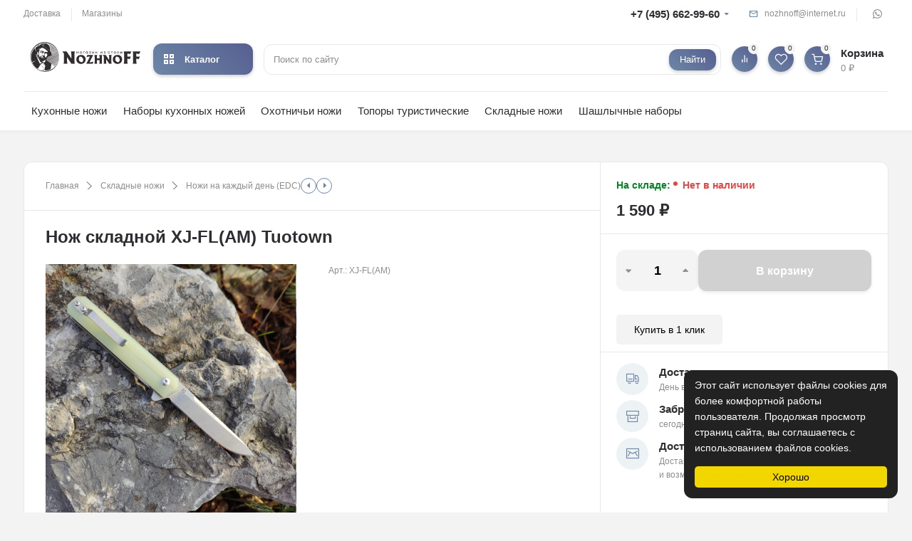

--- FILE ---
content_type: text/html; charset=utf-8
request_url: https://nozhnoff.ru/nozh-skladnoy-xj-flam-tuotown/
body_size: 34279
content:
<!DOCTYPE html><html lang="ru" prefix="og: https://ogp.me/ns# product: https://ogp.me/ns/product#"><head><meta http-equiv="Content-Type" content="text/html; charset=utf-8"><title>Купить Нож складной XJ-FL(AM) Tuotown Nozhnoff по цене 1 590 руб.</title><meta name="keywords" content="Нож складной XJ-FL(AM) Tuotown, XJ-FL(AM), Ножи на каждый день (EDC), Складные ножи, ножи Nozhnoff, "><meta name="description" content="Купить Нож складной XJ-FL(AM) Tuotown Nozhnoff по цене 1 590 руб. с доставкой по Москве и всей России. Самовывоз из магазина. Заказ по телефону +7 (495) 662-99-60 или онлайн через корзину."><meta name="viewport" content="width=1380"><link rel="shortcut icon" href="/favicon.ico"><link rel="alternate" type="application/rss+xml" href="https://nozhnoff.ru/blog/rss/"><style> html, body, .fancybox-inner, input[type="submit"], .button   { font-family: 'Arial', 'Times New Roman', serif; } </style><link rel="stylesheet" href="/wa-data/public/shop/themes/marketplace/css/build.css?2.4.1"><style>:root {--bg-color: #ffffff;--font-color: #2d2d32;--color-primary: #6d86a6;--color-primary-gradient: #565f91;--bg-primary: #e7eef2ba;--bg-secondary-color: #f4f4f4;--color-third: #e8953c;--badge: #ff0638;--color-lightGrey: #f4f4f4;--bg-second: #f4f6f9;--color-third-gradient: #FC612E;--color-button: var(--color-white);--bg-discount: #d62916;--bg-discount-color: #fff;--color-link: #e8953c;--footer-bg: #ffffff;--footer-text: #000000;--footer-link: #e8953c;--color-white: #ffffff;--color-grey: #909295;--color-darkGrey: #3A3A44;--color-error: #E64646;--color-success: #058427;--border-radius: 12px;--form-border: #f4f2f0;}body { background: #f3f3f3 !important; }</style>
<link rel="stylesheet" href="/wa-data/public/shop/themes/marketplace/style.css?2.4.1"><style></style><script src="/wa-data/public/shop/themes/marketplace/js/jquery-1.11.1.min.js"></script><link rel="preload" href="/wa-data/public/shop/themes/marketplace/css/fonts/fa-solid-900.woff2" as="font" type="font/woff2" crossorigin="anonymous"><link rel="preload" href="/wa-data/public/shop/themes/marketplace/css/fonts/fa-regular-400.woff2" as="font" type="font/woff2" crossorigin="anonymous"><link rel="preload" href="/wa-data/public/shop/themes/marketplace/css/fonts/fa-brands-400.woff2" as="font" type="font/woff2" crossorigin="anonymous"><script src="/wa-data/public/shop/themes/marketplace/js/build.js?v=2.4.1"></script><script src="/wa-data/public/shop/themes/marketplace/shop.min.js?v=2.4.1"></script><!-- plugin hook: 'frontend_head' --><link href="/wa-apps/shop/plugins/featurestips/css/featurestips.css?v1.4" rel="stylesheet">
<style>
 .featurestips_wrapper .featurestips_view .tip_view_in { 
 color: #777777 !important;
 background: #FFFFFF !important; 
 } 
 .featurestips_wrapper .featurestips_icon IMG { 
 opacity: 0.3 !important;
 } 
 .featurestips_wrapper .featurestips_icon IMG { 
 width: 14px !important;
 height: 14px !important;
 } 
 
</style>
<link href='/wa-apps/shop/plugins/cityselect/css/suggestions.20.min.css?v=2.0.2' rel='stylesheet'><script src='/wa-apps/shop/plugins/cityselect/js/jquery.suggestions.20.min.js?v2.0.2'></script><link href='/wa-apps/shop/plugins/cityselect/css/frontend.min.css?v=2.0.2' rel='stylesheet'><script src='/wa-apps/shop/plugins/cityselect/js/frontend.min.js?v=2.0.2'></script><script>function init_shop_cityselect(){
shop_cityselect.location={"country":"rus","city":"\u041c\u043e\u0441\u043a\u0432\u0430","region":"77","zip":"101000","constraints_street":"","need_detect":true};
shop_cityselect.route_params={"app":"shop","theme":"marketplace","theme_mobile":"marketplace","checkout_version":"2","locale":"ru_RU","ssl_all":"1","title":"\u041a\u0443\u043f\u0438\u0442\u044c \u0444\u0438\u0440\u043c\u0435\u043d\u043d\u044b\u0435 \u043d\u043e\u0436\u0438 \u0441 \u0434\u043e\u0441\u0442\u0430\u0432\u043a\u043e\u0439 \u043f\u043e \u041c\u043e\u0441\u043a\u0432\u0435 \u0438 \u0432\u0441\u0435\u0439 \u0420\u043e\u0441\u0441\u0438\u0438","meta_keywords":"\u043d\u043e\u0436\u0438, \u0441\u043a\u043b\u0430\u0434\u043d\u044b\u0435 \u043d\u043e\u0436\u0438, \u0442\u0443\u0440\u0438\u0441\u0442\u0438\u0447\u0435\u0441\u043a\u0438\u0435 \u043d\u043e\u0436\u0438, \u0440\u0430\u0437\u0434\u0435\u043b\u043e\u0447\u043d\u044b\u0435 \u043d\u043e\u0436\u0438, \u043e\u0445\u043e\u0442\u043d\u0438\u0447\u044c\u0438 \u043d\u043e\u0436\u0438,\u043d\u043e\u0436\u0438 \u043a\u0438\u0437\u043b\u044f\u0440","meta_description":"\u041a\u0443\u043f\u0438\u0442\u044c \u0444\u0438\u0440\u043c\u0435\u043d\u043d\u044b\u0435 \u043d\u043e\u0436\u0438 Nozhnoff \u0441 \u0434\u043e\u0441\u0442\u0430\u0432\u043a\u043e\u0439 \u043f\u043e \u041c\u043e\u0441\u043a\u0432\u0435 \u0438 \u0432\u0441\u0435\u0439 \u0420\u043e\u0441\u0441\u0438\u0438. \u041a\u0430\u0442\u0430\u043b\u043e\u0433 \u043e\u0445\u043e\u0442\u043d\u0438\u0447\u044c\u0438\u0445, \u0442\u0443\u0440\u0438\u0441\u0442\u0438\u0447\u0435\u0441\u043a\u0438\u0445 \u0438 \u0441\u043a\u043b\u0430\u0434\u043d\u044b\u0445 \u043c\u043e\u0434\u0435\u043b\u0435\u0439 \u043f\u043e \u0434\u043e\u0441\u0442\u0443\u043f\u043d\u044b\u043c \u0446\u0435\u043d\u0430\u043c.","og_title":"","og_image":"","og_video":"","og_description":"\u041a\u0443\u043f\u0438\u0442\u044c \u0444\u0438\u0440\u043c\u0435\u043d\u043d\u044b\u0435 \u043d\u043e\u0436\u0438 Nozhnoff \u0441 \u0434\u043e\u0441\u0442\u0430\u0432\u043a\u043e\u0439 \u043f\u043e \u041c\u043e\u0441\u043a\u0432\u0435 \u0438 \u0432\u0441\u0435\u0439 \u0420\u043e\u0441\u0441\u0438\u0438. \u041a\u0430\u0442\u0430\u043b\u043e\u0433 \u043e\u0445\u043e\u0442\u043d\u0438\u0447\u044c\u0438\u0445, \u0442\u0443\u0440\u0438\u0441\u0442\u0438\u0447\u0435\u0441\u043a\u0438\u0445 \u0438 \u0441\u043a\u043b\u0430\u0434\u043d\u044b\u0445 \u043c\u043e\u0434\u0435\u043b\u0435\u0439 \u043f\u043e \u0434\u043e\u0441\u0442\u0443\u043f\u043d\u044b\u043c \u0446\u0435\u043d\u0430\u043c.","og_type":"","og_url":"","url_type":"0","products_per_page":"","type_id":["1","2","32"],"currency":"RUB","stock_id":"v2","public_stocks":"0","drop_out_of_stock":"0","payment_id":"0","shipping_id":"0","checkout_storefront_id":"e0990613e758c2c1d93da7e5c228356f","product_url":"nozh-skladnoy-xj-flam-tuotown","module":"frontend","action":"product","cityselect__url":"nozh-skladnoy-xj-flam-tuotown\/"};
shop_cityselect.countries=[];
shop_cityselect.iso2to3=[];
shop_cityselect.language='ru';
shop_cityselect.init('3831351620e33adfdb22b80b029952b2e1978899','/','/wa-apps/shop/plugins/cityselect/js/fancybox/','city','auto',1,1,0);
        } if (typeof shop_cityselect !== 'undefined') { init_shop_cityselect() } else { $(document).ready(function () { init_shop_cityselect() }) }</script><style>i.icon16-flexdiscount.loading{background-image:url(https://nozhnoff.ru/wa-apps/shop/plugins/flexdiscount/img/loading16.gif)}i.flexdiscount-big-loading{background:url(https://nozhnoff.ru/wa-apps/shop/plugins/flexdiscount/img/loading.gif) no-repeat}.fl-is-loading > * { opacity: 0.3; }.fl-is-loading { position:relative }.fl-is-loading:after{ position:absolute; top:0;left:0;content:"";width:100%;height:100%; background:url(https://nozhnoff.ru/wa-apps/shop/plugins/flexdiscount/img/loader2.gif) center center no-repeat}.fl-loader-2:after{ position:absolute; top:0;left:0;content:"";width:100%;height:100%; background:url(/wa-content/img/loading16.gif) center center no-repeat}i.icon16-flexdiscount{background-repeat:no-repeat;height:16px;width:16px;display:inline-block;text-indent:-9999px;text-decoration:none!important;vertical-align:top;margin:-.1em .25em 0 0}i.flexdiscount-big-loading{display:inline-block;width:32px;height:32px;margin:15px 0}.flexdiscount-coup-del-block,.flexdiscount-loader{display:none}.align-center{text-align:center}.flexdiscount-coup-result,.flexdiscount-form,.flexdiscount-price-block,.flexdiscount-user-affiliate,.flexdiscount-user-discounts{margin:10px 0}.flexdiscount-coup-result{color:green}.flexdiscount-coup-result.flexdiscount-error{color:red}.flexdiscount-max-affiliate,.flexdiscount-max-discount{font-size:1.5em;color:#c03;font-weight:600}.flexdiscount-coupon-delete:before{content:'x';padding:5px;-webkit-border-radius:50%;-moz-border-radius:50%;border-radius:50%;border:2px solid red;width:.5em;height:.5em;display:inline-block;text-align:center;line-height:.5em;margin-right:5px;font-size:1.3em;color:red;font-weight:700;vertical-align:middle}.flexdiscount-price-block{display:inline-block}.flexdiscount-product-discount{display:table}.flexdiscount-my-content>div{padding:10px}.flexdiscount-discounts-affiliate{color:#c03;background:#fff4b4;padding:5px 10px;border-radius:20px}/***********************
 *
 * ru: Блок Доступных скидок и бонусов
 * en: Available discount and bonuses
 *
************************/

/**
* Обертка
* Wrap
*/
.flexdiscount-available-discount { }
/**
* Блок вывода Доступных скидок и бонусов
* Available discount and bonuses
*/
.flexdiscount-alldiscounts { clear: none; background-color: #FFFFFF; border: 1px solid #DDDDDD; -webkit-border-radius: 4px; -moz-border-radius: 4px; border-radius: 4px; margin: 10px 0; }
/**
* Шапка
* Header block
*/
.flexdiscount-alldiscounts-heading { background: #fff4b4; text-transform: uppercase; -webkit-border-top-left-radius: 3px; -moz-border-top-left-radius: 3px; border-top-left-radius: 3px; -webkit-border-top-right-radius: 3px; -moz-border-top-right-radius: 3px; border-top-right-radius: 3px; padding: 10px 15px;}
/**
* Заголовок шапки
* Header text
*/
.flexdiscount-alldiscounts-heading .h3 { font-size: 14px; margin: 0; padding: 0; color: #444;}
/**
* Внутренний отступ основной части
* Padding of the block body
*/
.flexdiscount-alldiscounts-body, .flexdiscount-alldiscounts .flexdiscount-body { padding: 15px; }
/*
* Ширина таблицы
* Width table
*/
.flexdiscount-alldiscounts table { width: 100%; }
/*
* Внешний отступ неупорядоченных списков
* Margin of unordered lists
*/
.flexdiscount-alldiscounts ul { margin: 0; }
/*
* Стили таблицы
* Table styles
*/
.flexdiscount-alldiscounts .flexdiscount-table { border-left: 1px solid #000; border-top: 1px solid #000; width: 100%; margin: 0; }
/*
* Стили заголовков и ячеек таблицы
* Table cells styles
*/
.flexdiscount-alldiscounts .flexdiscount-table td, .flexdiscount-alldiscounts .flexdiscount-table th { color: #000; border: 1px solid #000; padding: 5px; }
.fl-discount-skus { margin-bottom: 10px; }
tr.fl-discount-skus td { padding: 10px 5px; }

/***********************
 *
 * ru: Блок Действующих скидок и бонусов
 * en: Product active discounts and bonuses
 *
************************/

/**
* Обертка
* Wrap
*/
.flexdiscount-product-discount { display: table; }
/**
* Блок вывода Действующих скидок и бонусов
* Product active discounts and bonuses block
*/
.flexdiscount-pd-block { background-color: #FFFFFF; border: 1px solid #DDDDDD; -webkit-border-radius: 4px; -moz-border-radius: 4px; border-radius: 4px; margin: 10px 0; }
/**
* Шапка
* Header block
*/
.flexdiscount-pd-block .flexdiscount-heading, #yourshop .flexdiscount-pd-block .flexdiscount-heading { background: #163bdb; text-transform: uppercase; border-color: #DDDDDD; color: #333333; -webkit-border-top-left-radius: 3px; -moz-border-top-left-radius: 3px; border-top-left-radius: 3px; -webkit-border-top-right-radius: 3px; -moz-border-top-right-radius: 3px; border-top-right-radius: 3px; padding: 10px 15px;}
/**
* Заголовок шапки
* Header text
*/
.flexdiscount-pd-block .flexdiscount-heading .h3 { font-size: 14px; margin: 0; padding: 0; color: #fff;}
/**
* Внутренний отступ основной части
* Padding of the block body
*/
.flexdiscount-pd-block .flexdiscount-body { padding: 15px; }
/*
* Внешний отступ неупорядоченных списков
* Margin of unordered lists
*/
.flexdiscount-pd-block ul { margin: 0; }
/*
* Стили таблицы
* Table styles
*/
.flexdiscount-pd-block .flexdiscount-table { border-left: 1px solid #000; border-top: 1px solid #000; width: 100%; margin: 0; }
/*
* Стили заголовков и ячеек таблицы
* Table cells styles
*/
.flexdiscount-pd-block .flexdiscount-table td, .flexdiscount-pd-block .flexdiscount-table th { color: #000; border: 1px solid #000; padding: 5px; }

/***********************
 *
 * ru: Активные скидок и бонусов
 * en: Active discounts and bonuses block
 *
************************/

/**
* Обертка
* Wrap
*/
.flexdiscount-user-discounts { }
/**
* Блок вывода активных скидок и бонусов
* Active discounts and bonuses block
*/
.flexdiscount-discounts { clear: both; overflow: hidden; background-color: #FFFFFF; border: 1px solid #ddd; margin: 10px 0; }
/**
* Шапка
* Header block
*/
.flexdiscount-discounts-heading { background: #eee; text-transform: uppercase; color: #333333; padding: 10px 15px; }
/**
* Заголовок шапки
* Header text
*/
.flexdiscount-discounts-heading .h3 { font-size: 14px; margin: 0; color: #444; }
/**
* Внутренний отступ основной части
* Padding of the block body
*/
.flexdiscount-discounts-body { padding: 0; }
/*
* Ширина таблицы
* Width table
*/
.flexdiscount-discounts table { width: 100%; }
/*
* Стили неупорядоченных списков
* Styles of unordered lists
*/
.flexdiscount-discounts-body ul { list-style: none; padding: 0; margin: 0; }
.flexdiscount-discounts-body li { padding: 10px 15px; background-color: #fefce3; margin: 5px 0; }
/*
* Стили для размера скидки
* Styles for discount
*/
.flexdiscount-discounts-price { color: #e8385c; display: inline-block; }

/***********************
 *
 * ru: Дополнительная форма ввода купонов
 * en: Additional coupon form
 *
************************/

/*
* Цвет сообщения о успешно введенном купоне
* Message color about successfully entered coupon
*/
.flexdiscount-coup-result { color: green; }
/*
* Цвет сообщения о неверно введенном купоне
* Message color about incorrectly entered coupon
*/
.flexdiscount-coup-result.flexdiscount-error { color: #ff0000; }
/**
* Крестик удаления купона
* Delete coupon cross
*/
.flexdiscount-coupon-delete:before { content: 'x'; padding: 5px; -webkit-border-radius: 50%; -moz-border-radius: 50%; border-radius: 50%; border: 2px solid #ff0000; width: .5em; height: .5em; display: inline-block; text-align: center; line-height: .5em; margin-right: 5px; font-size: 1.3em; color: #ff0000; font-weight: bold; vertical-align: middle; }

/***********************
 *
 * ru: Блок правил запрета
 * en: Deny discounts block
 *
************************/

/**
* Обертка
* Wrap
*/
.flexdiscount-deny-discount { }
/**
* Блок вывода правил запрета
* Deny discounts block
*/
.flexdiscount-denydiscounts { clear: none; background-color: #FFFFFF; border: 1px solid #DDDDDD; -webkit-border-radius: 4px; -moz-border-radius: 4px; border-radius: 4px; margin: 10px 0; }
/**
* Шапка
* Header block
*/
.flexdiscount-denydiscounts-heading { background: #ff0000; text-transform: uppercase; -webkit-border-top-left-radius: 3px; -moz-border-top-left-radius: 3px; border-top-left-radius: 3px; -webkit-border-top-right-radius: 3px; -moz-border-top-right-radius: 3px; border-top-right-radius: 3px; padding: 10px 15px;}
/**
* Заголовок шапки
* Header text
*/
.flexdiscount-denydiscounts-heading .h3 { font-size: 14px; margin: 0; padding: 0; color: #fff;}
/**
* Внутренний отступ основной части
* Padding of the block body
*/
.flexdiscount-denydiscounts-body, .flexdiscount-denydiscounts .flexdiscount-body { padding: 15px; }
/*
* Ширина таблицы
* Width table
*/
.flexdiscount-denydiscounts table { width: 100%; }
/*
* Внешний отступ неупорядоченных списков
* Margin of unordered lists
*/
.flexdiscount-denydiscounts ul { margin: 0; }
/*
* Стили таблицы
* Table styles
*/
.flexdiscount-denydiscounts .flexdiscount-table { border-left: 1px solid #000; border-top: 1px solid #000; width: 100%; margin: 0; }
/*
* Стили заголовков и ячеек таблицы
* Table cells styles
*/
.flexdiscount-denydiscounts .flexdiscount-table td, .flexdiscount-denydiscounts .flexdiscount-table th { color: #000; border: 1px solid #000; padding: 5px; }

/***********************
 *
 * ru: Блок цены со скидкой
 * en: Block of price with discount
 *
************************/

/*
* Обертка
* Wrap
*/
.flexdiscount-price-block { display: inline-block; }

/***********************
 *
 * ru: Скидки в личном кабинете
 * en: Discounts in customer account
 *
************************/

/*
* Обертка
* Wrap
*/
.flexdiscount-my-content > div { padding: 10px; }

/***********************
 *
 * ru: Остальные стили
 * en: Other styles
 *
************************/

/*
* Бонусы
* Bonuses
*/
.flexdiscount-discounts-affiliate { color: #c03; background: #fff4b4; padding: 5px 10px; border-radius: 20px; }
/**
* Максимальное значение скидок и бонусов в блоках Доступных и Действующих скидок
* Maximum value of discount and bonuses in Available discounts block and Product discounts block
*/
.flexdiscount-max-discount, .flexdiscount-max-affiliate { font-size: 1.3em; color: #c03; font-weight: 600; }</style>
                <script>
                $(function() {
                    $.flexdiscountFrontend = new FlexdiscountPluginFrontend({ 
                        urls: {
                            couponAddUrl: '/flexdiscount/couponAdd/',
                            updateDiscountUrl: '/flexdiscount/update/',
                            refreshCartUrl: '/flexdiscount/cartUpdate/',
                            deleteUrl: '/flexdiscount/couponDelete/',
                            cartSaveUrl: {
                                shop: 'https://nozhnoff.ru/cart/save/',
                                plugin: 'https://nozhnoff.ru/my/'
                            },
                            cartDeleteUrl: {
                                shop: 'https://nozhnoff.ru/cart/delete/',
                                plugin: 'https://nozhnoff.ru/my/'
                            },
                            cartAddUrl: {
                                shop: 'https://nozhnoff.ru/cart/add/',
                                plugin: 'https://nozhnoff.ru/my/'
                            }
                        },
                        updateInfoblocks: 1,
                        hideDefaultAffiliateBlock: '0',
                        ss8forceUpdate: '0',
                        addAffiliateBlock: '',
                        loaderType: 'loader1',
                        locale: 'ru_RU',
                        settings: {"coupon_form":"\n{if $wa->shop && class_exists('shopFlexdiscountPlugin') && shopFlexdiscountPlugin::isEnabled()}\n    <div class=\"flexdiscount-form\">\n        <input type=\"text\" placeholder=\"\u041a\u043e\u0434 \u043a\u0443\u043f\u043e\u043d\u0430\" class=\"flexdiscount-coupon-code wa-input\">\n        <input type=\"submit\" class=\"flexdiscount-submit-button wa-button gray\" value=\"\u041f\u0440\u0438\u043c\u0435\u043d\u0438\u0442\u044c\">\n        <div class=\"flexdiscount-coup-del-block\">\n            <a href=\"#\" title=\"\u0443\u0434\u0430\u043b\u0438\u0442\u044c \u043a\u0443\u043f\u043e\u043d\" class=\"flexdiscount-coupon-delete\">\u0443\u0434\u0430\u043b\u0438\u0442\u044c \u043a\u0443\u043f\u043e\u043d<\/a>\n        <\/div>\n        <div class=\"flexdiscount-coup-result\"><\/div>\n    <\/div>\n{\/if}\n\n","affiliate_block":"\n{if $wa->shop && class_exists('shopFlexdiscountPlugin') && shopFlexdiscountPlugin::isEnabled() && shopAffiliate::isEnabled()}\n    {if !empty($fl_affiliate)}\n\n        {* \u041d\u0415\u0422 \u0422\u0418\u041f\u0410 \u041e\u0422\u041e\u0411\u0420\u0410\u0416\u0415\u041d\u0418\u042f *}\n\n        {if empty($view_type)}\n            <div class=\"flexdiscount-affiliate\">\n                <em>\u041a\u043e\u043c\u043f\u0430\u043d\u0438\u044f \u0434\u0430\u0440\u0438\u0442 \u0412\u0430\u043c <b class=\"flexdiscount-discounts-affiliate\">+{$fl_affiliate}<\/b>  {_wp('bonus', 'bonuses', $fl_affiliate)} \u043a \u0412\u0430\u0448\u0435\u0439 \u043f\u0430\u0440\u0442\u043d\u0435\u0440\u0441\u043a\u043e\u0439 \u043f\u0440\u043e\u0433\u0440\u0430\u043c\u043c\u0435.<\/em>\n            <\/div>\n\n        {* \u0422\u0418\u041f \u041e\u0422\u041e\u0411\u0420\u0410\u0416\u0415\u041d\u0418\u042f 1 *}\n\n        {elseif $view_type == '1'}\n            <div class=\"flexdiscount-affiliate\">\n                <p>\u0412\u0430\u0448 \u043f\u0430\u0440\u0442\u043d\u0435\u0440\u0441\u043a\u0438\u0439 \u0431\u043e\u043d\u0443\u0441 \u0440\u0430\u0432\u0435\u043d <b class=\"flexdiscount-discounts-affiliate\">+{$fl_affiliate}<\/b><\/p>\n            <\/div>\n\n        {* \u0422\u0418\u041f \u041e\u0422\u041e\u0411\u0420\u0410\u0416\u0415\u041d\u0418\u042f 2 *}\n\n        {elseif $view_type == '2'}\n\n            {* \u0421\u041e\u0417\u0414\u0410\u0419\u0422\u0415 \u0421\u0412\u041e\u0419 \u0421\u041e\u0411\u0421\u0422\u0412\u0415\u041d\u041d\u042b\u0419 \u0422\u0418\u041f \u041e\u0422\u041e\u0411\u0420\u0410\u0416\u0415\u041d\u0418\u042f \u041f\u0420\u042f\u041c\u041e \u0417\u0414\u0415\u0421\u042c  *}\n\n        {* \u041a\u041e\u041d\u0415\u0426 *}\n\n        {\/if}\n\n    {\/if}\n{\/if}\n\n","available_discounts":"{if $wa->shop && class_exists('shopFlexdiscountPlugin') && shopFlexdiscountPlugin::isEnabled()}\n\n    {if $fl_discounts}\n        {if !$view_type || $view_type == '1' || $view_type == '2' || $view_type == '3'}\n            <div class='flexdiscount-alldiscounts'>\n                <div class=\"flexdiscount-alldiscounts-heading\">\n                    <div class=\"h3\">\u0414\u043e\u0441\u0442\u0443\u043f\u043d\u044b\u0435 \u0441\u043a\u0438\u0434\u043a\u0438<\/div>\n                <\/div>\n                <div class=\"flexdiscount-alldiscounts-body\">\n                    <div class='flexdiscount-interactive'>\n\n                        {* \u0412\u0421\u0415 \u0421\u041a\u0418\u0414\u041a\u0418 \u0411\u0415\u0417 \u0422\u0418\u041f\u0410 \u041e\u0422\u041e\u0411\u0420\u0410\u0416\u0415\u041d\u0418\u042f *}\n\n                        {if !$view_type}\n                        <ul>\n                            {foreach $fl_discounts as $rule_id => $d}\n                                <li>\n                                    {$d.name|escape}\n                                <\/li>\n                            {\/foreach}\n                        <\/ul>\n\n                        {* \u0422\u0418\u041f \u041e\u0422\u041e\u0411\u0420\u0410\u0416\u0415\u041d\u0418\u042f 1 *}\n\n                        {elseif $view_type == '1'}\n                        <ul>\n                            {foreach $fl_discounts as $rule_id => $d}\n                                <li class='fl-discount-skus{if !empty($d.max_discount)} flexdiscount-max-discount{\/if}'>\n                                    {$d.name|escape}{if $d.discount} - {$d.discount}{\/if}\n                                <\/li>\n                            {\/foreach}\n                        <\/ul>\n\n                        {* \u0422\u0418\u041f \u041e\u0422\u041e\u0411\u0420\u0410\u0416\u0415\u041d\u0418\u042f 2 *}\n\n                        {elseif $view_type == '2'}\n                            <table class=\"align-center\">\n                                <thead>\n                                    <tr>\n                                        <th>\u041d\u0430\u0437\u0432\u0430\u043d\u0438\u0435<\/th>\n                                        <th>\u0421\u043a\u0438\u0434\u043a\u0430<\/th>\n                                        <th>\u0421\u043a\u0438\u0434\u043a\u0430, %<\/th>\n                                        <th>\u0426\u0435\u043d\u0430<\/th>\n                                        {if shopAffiliate::isEnabled()}<th>\u0411\u043e\u043d\u0443\u0441\u044b<\/th>{\/if}\n                                    <\/tr>\n                                <\/thead>\n                                <tbody>\n                                    {foreach $fl_discounts as $rule_id => $d}\n                                        <tr class='fl-discount-skus'>\n                                            <td>{$d.name|escape}<\/td>\n                                            <td>{if $d.discount}{$d.discount}{else}-{\/if}<\/td>\n                                            <td>{if $d.params.discount_percentage}{$d.params.discount_percentage}{else}-{\/if}<\/td>\n                                            <td{if !empty($d.max_discount)} class='flexdiscount-max-discount'{\/if}>{$d.price}<\/td>\n                                            {if shopAffiliate::isEnabled()}<td{if !empty($d.max_affiliate)} class='flexdiscount-max-affiliate'{\/if}>{if $d.affiliate}{$d.affiliate}{\/if}<\/td>{\/if}\n                                        <\/tr>\n                                    {\/foreach}\n                                <\/tbody>\n                            <\/table>\n\n                        {* \u0422\u0418\u041f \u041e\u0422\u041e\u0411\u0420\u0410\u0416\u0415\u041d\u0418\u042f 3 *}\n\n                        {elseif $view_type == '3'}\n                            {$head = '<th>\u041d\u0430\u0437\u0432\u0430\u043d\u0438\u0435<\/th>'}\n                            {$body = '<td>\u0421\u043a\u0438\u0434\u043a\u0430<\/td>'}\n                            {foreach $fl_discounts as $rule_id => $d}\n                                {$head = \"`$head`<th>{$d.name|escape}<\/th>\"}\n                                {$body = \"`$body`<td class='fl-discount-skus'>{$d.discount}<\/td>\"}\n                            {\/foreach}\n                            <table class=\"align-center flexdiscount-table\" cellspacing=\"0\" cellpadding=\"0\">\n                                <thead>\n                                    <tr>\n                                        {$head}\n                                    <\/tr>\n                                <\/thead>\n                                <tbody>\n                                    <tr>\n                                        {$body}\n                                    <\/tr>\n                                <\/tbody>\n                            <\/table>\n\n                        {* \u041a\u041e\u041d\u0415\u0426 *}\n\n                        {\/if}\n                    <\/div>\n                <\/div>\n            <\/div>\n\n        {* \u0422\u0418\u041f \u041e\u0422\u041e\u0411\u0420\u0410\u0416\u0415\u041d\u0418\u042f 4 *}\n\n        {elseif $view_type == '4'}\n            <table class=\"flexdiscount-table flexdiscount-alldiscounts align-center\">\n                {foreach $fl_discounts as $rule_id => $d}\n                    <tr {if $d.params.code == 'mydiscount'}style='background: #ff0000'{\/if} class='fl-discount-skus'>\n                        <td>{$d.name|escape}<\/td>\n                        <td{if !empty($d.max_discount)} class='flexdiscount-max-discount'{\/if}>{$d.price}<\/td>\n                    <\/tr>\n                {\/foreach}\n            <\/table>\n\n        {* \u0422\u0418\u041f \u041e\u0422\u041e\u0411\u0420\u0410\u0416\u0415\u041d\u0418\u042f 5 *}\n\n        {elseif $view_type == '5'}\n\n                            {foreach $fl_discounts as $rule_id => $d}\n                            {if !empty($d.max_discount) && ($rule_id == 3 || $rule_id == 5)} \n                                <div class='bf-badge'>\n                                    {$d.name|escape}\n                                <\/div>\n                                {\/if}\n                            {\/foreach}\n\n        {* \u041a\u041e\u041d\u0415\u0426 *}\n\n        {\/if}\n    {\/if}\n{\/if}\n\n","deny_discounts":"\n{if $wa->shop && class_exists('shopFlexdiscountPlugin') && shopFlexdiscountPlugin::isEnabled()}\n\n    {if $fl_deny_rules}\n        <div class='flexdiscount-denydiscounts'>\n            <div class=\"flexdiscount-denydiscounts-heading\">\n                <div class=\"h3\">\u0417\u0430\u043f\u0440\u0435\u0449\u0430\u044e\u0449\u0438\u0435 \u043f\u0440\u0430\u0432\u0438\u043b\u0430<\/div>\n            <\/div>\n            <div class=\"flexdiscount-denydiscounts-body\">\n\n                {* \u0412\u0421\u0415 \u041f\u0420\u0410\u0412\u0418\u041b\u0410 \u0417\u0410\u041f\u0420\u0415\u0422\u0410 \u0411\u0415\u0417 \u0422\u0418\u041f\u0410 \u041e\u0422\u041e\u0411\u0420\u0410\u0416\u0415\u041d\u0418\u042f *}\n\n                {if empty($view_type)}\n                <ul>\n                    {foreach $fl_deny_rules as $rule_id => $d}\n                        <li>\n                            {$d.name|escape}\n                        <\/li>\n                    {\/foreach}\n                <\/ul>\n\n                {* \u0422\u0418\u041f \u041e\u0422\u041e\u0411\u0420\u0410\u0416\u0415\u041d\u0418\u042f 1 *}\n\n                {elseif !empty($view_type) && $view_type == '1'}\n                    <table class=\"align-center\">\n                        <thead>\n                            <tr>\n                                <th>\u041d\u0430\u0437\u0432\u0430\u043d\u0438\u0435<\/th>\n                            <\/tr>\n                        <\/thead>\n                        <tbody>\n                            {foreach $fl_deny_rules as $rule_id => $d}\n                                <tr>\n                                    <td>{$d.name|escape}<\/td>\n                                <\/tr>\n                            {\/foreach}\n                        <\/tbody>\n                    <\/table>\n\n                {* \u0422\u0418\u041f \u041e\u0422\u041e\u0411\u0420\u0410\u0416\u0415\u041d\u0418\u042f 2 *}\n\n                {elseif !empty($view_type) && $view_type == '2'}\n\n                    {* \u0421\u041e\u0417\u0414\u0410\u0419\u0422\u0415 \u0421\u0412\u041e\u0419 \u0421\u041e\u0411\u0421\u0422\u0412\u0415\u041d\u041d\u042b\u0419 \u0422\u0418\u041f \u041e\u0422\u041e\u0411\u0420\u0410\u0416\u0415\u041d\u0418\u042f \u041f\u0420\u042f\u041c\u041e \u0417\u0414\u0415\u0421\u042c  *}\n\n                {* \u041a\u041e\u041d\u0415\u0426 *}\n\n                {\/if}\n            <\/div>\n        <\/div>\n    {\/if}\n{\/if}\n\n","my_discounts":"\n{if $wa->shop && class_exists('shopFlexdiscountPlugin') && shopFlexdiscountPlugin::isEnabled()}\n\n    {if $fl_discounts}\n        {if !$view_type || $view_type == '1' || $view_type == '2' || $view_type == '3'}\n            <div class='flexdiscount-alldiscounts'>\n                <div class=\"flexdiscount-alldiscounts-heading\">\n                    <div class=\"h3\">\u0412\u0430\u0448\u0438 \u0441\u043a\u0438\u0434\u043a\u0438<\/div>\n                <\/div>\n                <div class=\"flexdiscount-alldiscounts-body\">\n\n                    {* \u041d\u0415\u0422 \u0422\u0418\u041f\u0410 \u041e\u0422\u041e\u0411\u0420\u0410\u0416\u0415\u041d\u0418\u042f *}\n\n                    {if !$view_type}\n                    <ul>\n                        {foreach $fl_discounts as $rule_id => $d}\n                            <li>\n                                {$d.name|escape}\n                            <\/li>\n                        {\/foreach}\n                    <\/ul>\n\n                    {* \u0422\u0418\u041f \u041e\u0422\u041e\u0411\u0420\u0410\u0416\u0415\u041d\u0418\u042f 1 *}\n\n                    {elseif $view_type == '1'}\n                    <ul>\n                        {foreach $fl_discounts as $rule_id => $d}\n                            <li>\n                                {$d.name|escape} - {if $d.params.discount_percentage}{$d.params.discount_percentage}%{\/if}{if $d.params.discount}{if $d.params.discount_percentage}, {\/if}{$d.params.discount}{\/if}\n                            <\/li>\n                        {\/foreach}\n                    <\/ul>\n\n                    {* \u0422\u0418\u041f \u041e\u0422\u041e\u0411\u0420\u0410\u0416\u0415\u041d\u0418\u042f 2 *}\n\n                    {elseif $view_type == '2'}\n                        <table class=\"align-center\">\n                            <thead>\n                                <tr>\n                                    <th>\u041d\u0430\u0437\u0432\u0430\u043d\u0438\u0435<\/th>\n                                    <th>\u0421\u043a\u0438\u0434\u043a\u0430<\/th>\n                                    <th>\u0421\u043a\u0438\u0434\u043a\u0430, %<\/th>\n                                    <th>\u0411\u043e\u043d\u0443\u0441\u044b<\/th>\n                                <\/tr>\n                            <\/thead>\n                            <tbody>\n                                {foreach $fl_discounts as $rule_id => $d}\n                                    <tr>\n                                        <td>{$d.name|escape}<\/td>\n                                        <td>{if $d.params.discount}{$d.params.discount}{else}-{\/if}<\/td>\n                                        <td>{if $d.params.discount_percentage}{$d.params.discount_percentage}{else}-{\/if}<\/td>\n                                        <td>{if $d.params.affiliate}{$d.params.affiliate}{\/if}<\/td>\n                                    <\/tr>\n                                {\/foreach}\n                            <\/tbody>\n                        <\/table>\n\n                    {* \u0422\u0418\u041f \u041e\u0422\u041e\u0411\u0420\u0410\u0416\u0415\u041d\u0418\u042f 3 *}\n\n                    {elseif $view_type == '3'}\n                        {$head = '<th>\u041d\u0430\u0437\u0432\u0430\u043d\u0438\u0435<\/th>'}\n                        {$body = '<td>\u0421\u043a\u0438\u0434\u043a\u0430, %<\/td>'}\n                        {foreach $fl_discounts as $rule_id => $d}\n                            {$head = \"`$head`<th>{$d.name|escape}<\/th>\"}\n                            {$body = \"`$body`<td>{$d.params.discount_percentage}<\/td>\"}\n                        {\/foreach}\n                        <table class=\"align-center flexdiscount-table\" cellspacing=\"0\" cellpadding=\"0\">\n                            <thead>\n                                <tr>\n                                    {$head}\n                                <\/tr>\n                            <\/thead>\n                            <tbody>\n                                <tr>\n                                    {$body}\n                                <\/tr>\n                            <\/tbody>\n                        <\/table>\n\n                    {* \u041a\u041e\u041d\u0415\u0426 *}\n\n                    {\/if}\n                <\/div>\n            <\/div>\n\n        {* \u0422\u0418\u041f \u041e\u0422\u041e\u0411\u0420\u0410\u0416\u0415\u041d\u0418\u042f 4 *}\n\n        {elseif $view_type == '4'}\n        <div>\n\n            {* \u0421\u041e\u0417\u0414\u0410\u0419\u0422\u0415 \u0421\u0412\u041e\u0419 \u0421\u041e\u0411\u0421\u0422\u0412\u0415\u041d\u041d\u042b\u0419 \u0422\u0418\u041f \u041e\u0422\u041e\u0411\u0420\u0410\u0416\u0415\u041d\u0418\u042f \u041f\u0420\u042f\u041c\u041e \u0417\u0414\u0415\u0421\u042c  *}\n\n        <\/div>\n\n        {* \u0422\u0418\u041f \u041e\u0422\u041e\u0411\u0420\u0410\u0416\u0415\u041d\u0418\u042f 5 *}\n\n        {elseif $view_type == '5'}\n            <div>\n\n                {* \u0421\u041e\u0417\u0414\u0410\u0419\u0422\u0415 \u0421\u0412\u041e\u0419 \u0421\u041e\u0411\u0421\u0422\u0412\u0415\u041d\u041d\u042b\u0419 \u0422\u0418\u041f \u041e\u0422\u041e\u0411\u0420\u0410\u0416\u0415\u041d\u0418\u042f \u041f\u0420\u042f\u041c\u041e \u0417\u0414\u0415\u0421\u042c  *}\n\n            <\/div>\n\n        {* \u041a\u041e\u041d\u0415\u0426 *}\n\n        {\/if}\n\n    {else}\n\n        \u0423 \u0432\u0430\u0441 \u043d\u0435\u0442 \u0434\u043e\u0441\u0442\u0443\u043f\u043d\u044b\u0445 \u0441\u043a\u0438\u0434\u043e\u043a.\n\n    {\/if}\n{\/if}\n\n","price_discounts":"\n{if $wa->shop && class_exists('shopFlexdiscountPlugin') && shopFlexdiscountPlugin::isEnabled()}\n\n    {* \u041d\u0415\u0422 \u0422\u0418\u041f\u0410 \u041e\u0422\u041e\u0411\u0420\u0410\u0416\u0415\u041d\u0418\u042f *}\n\n    {if empty($view_type)}\n        {if !empty($workflow.clear_discount)}\n            <div style=\"display: inline-block; margin: 5px 0;\">\n                \u0426\u0435\u043d\u0430 \u0441\u043e \u0441\u043a\u0438\u0434\u043a\u043e\u0439 <span class=\"price\">{shop_currency($fl_price, true)}<\/span>\n            <\/div>\n        {\/if}\n\n    {* \u0422\u0418\u041f \u041e\u0422\u041e\u0411\u0420\u0410\u0416\u0415\u041d\u0418\u042f 1 *}\n\n    {elseif $view_type == '1'}\n        <div style=\"display: inline-block; margin: 5px 0;\">\n            \u0412\u0430\u0448\u0430 \u0446\u0435\u043d\u0430 <span class=\"price\">{shop_currency($fl_price, true)}<\/span>\n        <\/div>\n\n    {* \u0422\u0418\u041f \u041e\u0422\u041e\u0411\u0420\u0410\u0416\u0415\u041d\u0418\u042f 2 *}\n\n    {elseif $view_type == '2'}\n\n        {* \u0421\u041e\u0417\u0414\u0410\u0419\u0422\u0415 \u0421\u0412\u041e\u0419 \u0421\u041e\u0411\u0421\u0422\u0412\u0415\u041d\u041d\u042b\u0419 \u0422\u0418\u041f \u041e\u0422\u041e\u0411\u0420\u0410\u0416\u0415\u041d\u0418\u042f \u041f\u0420\u042f\u041c\u041e \u0417\u0414\u0415\u0421\u042c  *}\n\n    {* \u041a\u041e\u041d\u0415\u0426 *}\n\n    {\/if}\n\n{\/if}\n\n","product_discounts":"{if $wa->shop && class_exists('shopFlexdiscountPlugin') && shopFlexdiscountPlugin::isEnabled()}\n\n    {if $fl_discounts}\n        {if !$view_type || $view_type == '1' || $view_type == '2' || $view_type == '3'}\n        <div class='flexdiscount-pd-block'>\n            <div class=\"flexdiscount-heading\">\n                <div class=\"h3\">\u0414\u0435\u0439\u0441\u0442\u0432\u0443\u044e\u0449\u0438\u0435 \u0441\u043a\u0438\u0434\u043a\u0438<\/div>\n            <\/div>\n            <div class=\"flexdiscount-body\">\n                <div class='flexdiscount-interactive'>\n\n                {* \u0422\u0418\u041f \u041e\u0422\u041e\u0411\u0420\u0410\u0416\u0415\u041d\u0418\u042f 1 *}\n\n                {if $view_type == '1' || !$view_type}\n                    <ul>\n                        {foreach $fl_discounts as $d}\n                            <li>\n                                {if $d.name}{$d.name|escape} -{\/if} {$d.discount}\n                            <\/li>\n                        {\/foreach}\n                    <\/ul>\n\n                {* \u0422\u0418\u041f \u041e\u0422\u041e\u0411\u0420\u0410\u0416\u0415\u041d\u0418\u042f 2 *}\n\n                {elseif $view_type == '2'}\n                    <table class=\"flexdiscount-table align-center\">\n                        <thead>\n                            <tr>\n                                <th>\u041d\u0430\u0437\u0432\u0430\u043d\u0438\u0435<\/th>\n                                <th>\u0421\u043a\u0438\u0434\u043a\u0430<\/th>\n                                <th>\u0421\u043a\u0438\u0434\u043a\u0430, %<\/th>\n                                {if shopAffiliate::isEnabled()}\n                                <th>\u0411\u043e\u043d\u0443\u0441\u044b<\/th>\n                                {\/if}\n                            <\/tr>\n                        <\/thead>\n                        <tbody>\n                            {foreach $fl_discounts as $d}\n                            <tr>\n                                <td>{$d.name|escape}<\/td>\n                                <td{if !empty($d.max_discount)} class='flexdiscount-max-discount'{\/if}>{$d.discount}<\/td>\n                                <td>{$d.params.discount_percentage}<\/td>\n                                {if shopAffiliate::isEnabled()}\n                                <td{if !empty($d.max_affiliate)} class='flexdiscount-max-affiliate'{\/if}>{$d.affiliate}<\/td>\n                                {\/if}\n                            <\/tr>\n                            {\/foreach}\n                        <\/tbody>\n                    <\/table>\n\n                {* \u0422\u0418\u041f \u041e\u0422\u041e\u0411\u0420\u0410\u0416\u0415\u041d\u0418\u042f 3 *}\n\n                {elseif $view_type == '3'}\n                    {$head = '<th>\u041d\u0430\u0437\u0432\u0430\u043d\u0438\u0435<\/th>'}\n                    {$body = '<td>\u0421\u043a\u0438\u0434\u043a\u0430<\/td>'}\n                    {foreach $fl_discounts as $d}\n                        {$head = \"`$head`<th>{$d.name|escape}<\/th>\"}\n                        {$body = \"`$body`<td>{$d.discount}<\/td>\"}\n                    {\/foreach}\n                    <table class=\"align-center flexdiscount-table\" cellspacing=\"0\" cellpadding=\"0\">\n                        <thead>\n                            <tr>\n                                {$head}\n                            <\/tr>\n                        <\/thead>\n                        <tbody>\n                            <tr>\n                                {$body}\n                            <\/tr>\n                        <\/tbody>\n                    <\/table>\n\n                {* \u041a\u041e\u041d\u0415\u0426 *}\n\n                {\/if}\n                <\/div>\n            <\/div>\n        <\/div>\n\n        {* \u0422\u0418\u041f \u041e\u0422\u041e\u0411\u0420\u0410\u0416\u0415\u041d\u0418\u042f 4 *}\n\n        {elseif $view_type == '4'}\n            <div class=\"flexdiscount-body\">\n                <table class=\"flexdiscount-table align-center\">\n                    {foreach $fl_discounts as $d}\n                        <tr>\n                            <td>{$d.name|escape}<\/td>\n                            <td{if !empty($d.max_discount)} class='flexdiscount-max-discount'{\/if}>{$d.discount}<\/td>\n                        <\/tr>\n                    {\/foreach}\n                <\/table>\n            <\/div>\n\n        {* \u0422\u0418\u041f \u041e\u0422\u041e\u0411\u0420\u0410\u0416\u0415\u041d\u0418\u042f 5 *}\n\n        {elseif $view_type == '5'}\n            <div style='display: inline-block; font-size: 1.2em; color: #c03;'>\n                {if !empty($workflow.clear_discount)}\n                    \u0412\u0430\u0448\u0430 \u0441\u043a\u0438\u0434\u043a\u0430 {$workflow.discount}\n                {\/if}\n            <\/div>\n\n        {* \u0422\u0418\u041f \u041e\u0422\u041e\u0411\u0420\u0410\u0416\u0415\u041d\u0418\u042f 6 *}\n\n        {elseif $view_type == '6'}\n            {if shopAffiliate::isEnabled()}\n                <div style='display: inline-block; font-size: 1.2em;'>\n                    {if !empty($workflow.affiliate)}\n                    <span class=\"flexdiscount-discounts-affiliate\">+ {$workflow.affiliate} {_wp('bonus', 'bonuses', $workflow.affiliate)}<\/span>\n                    {\/if}\n                <\/div>\n            {\/if}\n\n\n        {* \u0422\u0418\u041f \u041e\u0422\u041e\u0411\u0420\u0410\u0416\u0415\u041d\u0418\u042f 7 *}\n\n        {elseif $view_type == '7'}\n\n                        {foreach $fl_discounts as $d}\n    <div class=\"bf-badge\">{$d.name|escape}<\/div>\n                        {\/foreach}\n\n\n        {* \u041a\u041e\u041d\u0415\u0426 *}\n\n        {\/if}\n    {\/if}\n{\/if}\n\n","user_discounts":"\n{if $wa->shop && class_exists('shopFlexdiscountPlugin') && shopFlexdiscountPlugin::isEnabled()}\n\n    {if !empty($fl_discounts)}\n\n        {* \u041d\u0415\u0422 \u0422\u0418\u041f\u0410 \u041e\u0422\u041e\u0411\u0420\u0410\u0416\u0415\u041d\u0418\u042f *}\n\n        {if empty($view_type)}\n            <div class='flexdiscount-discounts'>\n                <div class=\"flexdiscount-discounts-heading\">\n                    <div class=\"h3\">\u0410\u043a\u0442\u0438\u0432\u043d\u044b\u0435 \u0441\u043a\u0438\u0434\u043a\u0438<\/div>\n                <\/div>\n                <div class=\"flexdiscount-discounts-body flexdiscount-interactive\">\n                    <ul>\n                        {foreach $fl_discounts as $fl_d}\n                        <li>{if $fl_d.name}{$fl_d.name} - {\/if}\n                            {if $fl_d.discount}<span class='flexdiscount-discounts-price'>{shop_currency($fl_d.discount, true)}<\/span>{\/if}\n                            {if $fl_d.discount && $fl_d.affiliate},{\/if}\n                            {if $fl_d.affiliate}<span class='flexdiscount-discounts-affiliate'>{$fl_d.affiliate}  {_wp('bonus', 'bonuses', $fl_d.affiliate)}<\/span>{\/if}\n                        <\/li>\n                        {\/foreach}\n                    <\/ul>\n                <\/div>\n            <\/div>\n\n        {* \u0422\u0418\u041f \u041e\u0422\u041e\u0411\u0420\u0410\u0416\u0415\u041d\u0418\u042f 1 *}\n\n        {elseif $view_type == '1'}\n\n         <div class='flexdiscount-discounts'>\n            <div class=\"flexdiscount-discounts-heading\">\n                <div class=\"h3\">\u0412\u0430\u0448\u0438 \u0441\u043a\u0438\u0434\u043a\u0438<\/div>\n            <\/div>\n            <div class=\"flexdiscount-discounts-body flexdiscount-interactive\">\n                <table class=\"align-center\">\n                    <thead>\n                        <tr>\n                            <th>\u041d\u0430\u0437\u0432\u0430\u043d\u0438\u0435<\/th>\n                            <th>\u0421\u043a\u0438\u0434\u043a\u0430<\/th>\n                            {if shopAffiliate::isEnabled()}\n                            <th>\u0411\u043e\u043d\u0443\u0441\u044b<\/th>\n                            {\/if}\n                        <\/tr>\n                    <\/thead>\n                    <tbody>\n                        {foreach $fl_discounts as $fl_d}\n                            <tr class='fl-discount-skus'>\n                                <td>{$fl_d.name|escape}<\/td>\n                                <td>{if $fl_d.discount}{shop_currency($fl_d.discount, true)}{else}-{\/if}<\/td>\n                                {if shopAffiliate::isEnabled()}\n                                <td>{if $fl_d.affiliate}{$fl_d.affiliate}{else}-{\/if}<\/td>\n                                {\/if}\n                            <\/tr>\n                        {\/foreach}\n                    <\/tbody>\n                <\/table>\n            <\/div>\n        <\/div>\n\n        {* \u0422\u0418\u041f \u041e\u0422\u041e\u0411\u0420\u0410\u0416\u0415\u041d\u0418\u042f 2 *}\n\n        {elseif $view_type == '2'}\n\n            {* \u0421\u041e\u0417\u0414\u0410\u0419\u0422\u0415 \u0421\u0412\u041e\u0419 \u0421\u041e\u0411\u0421\u0422\u0412\u0415\u041d\u041d\u042b\u0419 \u0422\u0418\u041f \u041e\u0422\u041e\u0411\u0420\u0410\u0416\u0415\u041d\u0418\u042f \u041f\u0420\u042f\u041c\u041e \u0417\u0414\u0415\u0421\u042c  *}\n\n        {* \u041a\u041e\u041d\u0415\u0426 *}\n\n        {\/if}\n    {\/if}\n{\/if}\n\n","styles":"\/***********************\n *\n * ru: \u0411\u043b\u043e\u043a \u0414\u043e\u0441\u0442\u0443\u043f\u043d\u044b\u0445 \u0441\u043a\u0438\u0434\u043e\u043a \u0438 \u0431\u043e\u043d\u0443\u0441\u043e\u0432\n * en: Available discount and bonuses\n *\n************************\/\n\n\/**\n* \u041e\u0431\u0435\u0440\u0442\u043a\u0430\n* Wrap\n*\/\n.flexdiscount-available-discount { }\n\/**\n* \u0411\u043b\u043e\u043a \u0432\u044b\u0432\u043e\u0434\u0430 \u0414\u043e\u0441\u0442\u0443\u043f\u043d\u044b\u0445 \u0441\u043a\u0438\u0434\u043e\u043a \u0438 \u0431\u043e\u043d\u0443\u0441\u043e\u0432\n* Available discount and bonuses\n*\/\n.flexdiscount-alldiscounts { clear: none; background-color: #FFFFFF; border: 1px solid #DDDDDD; -webkit-border-radius: 4px; -moz-border-radius: 4px; border-radius: 4px; margin: 10px 0; }\n\/**\n* \u0428\u0430\u043f\u043a\u0430\n* Header block\n*\/\n.flexdiscount-alldiscounts-heading { background: #fff4b4; text-transform: uppercase; -webkit-border-top-left-radius: 3px; -moz-border-top-left-radius: 3px; border-top-left-radius: 3px; -webkit-border-top-right-radius: 3px; -moz-border-top-right-radius: 3px; border-top-right-radius: 3px; padding: 10px 15px;}\n\/**\n* \u0417\u0430\u0433\u043e\u043b\u043e\u0432\u043e\u043a \u0448\u0430\u043f\u043a\u0438\n* Header text\n*\/\n.flexdiscount-alldiscounts-heading .h3 { font-size: 14px; margin: 0; padding: 0; color: #444;}\n\/**\n* \u0412\u043d\u0443\u0442\u0440\u0435\u043d\u043d\u0438\u0439 \u043e\u0442\u0441\u0442\u0443\u043f \u043e\u0441\u043d\u043e\u0432\u043d\u043e\u0439 \u0447\u0430\u0441\u0442\u0438\n* Padding of the block body\n*\/\n.flexdiscount-alldiscounts-body, .flexdiscount-alldiscounts .flexdiscount-body { padding: 15px; }\n\/*\n* \u0428\u0438\u0440\u0438\u043d\u0430 \u0442\u0430\u0431\u043b\u0438\u0446\u044b\n* Width table\n*\/\n.flexdiscount-alldiscounts table { width: 100%; }\n\/*\n* \u0412\u043d\u0435\u0448\u043d\u0438\u0439 \u043e\u0442\u0441\u0442\u0443\u043f \u043d\u0435\u0443\u043f\u043e\u0440\u044f\u0434\u043e\u0447\u0435\u043d\u043d\u044b\u0445 \u0441\u043f\u0438\u0441\u043a\u043e\u0432\n* Margin of unordered lists\n*\/\n.flexdiscount-alldiscounts ul { margin: 0; }\n\/*\n* \u0421\u0442\u0438\u043b\u0438 \u0442\u0430\u0431\u043b\u0438\u0446\u044b\n* Table styles\n*\/\n.flexdiscount-alldiscounts .flexdiscount-table { border-left: 1px solid #000; border-top: 1px solid #000; width: 100%; margin: 0; }\n\/*\n* \u0421\u0442\u0438\u043b\u0438 \u0437\u0430\u0433\u043e\u043b\u043e\u0432\u043a\u043e\u0432 \u0438 \u044f\u0447\u0435\u0435\u043a \u0442\u0430\u0431\u043b\u0438\u0446\u044b\n* Table cells styles\n*\/\n.flexdiscount-alldiscounts .flexdiscount-table td, .flexdiscount-alldiscounts .flexdiscount-table th { color: #000; border: 1px solid #000; padding: 5px; }\n.fl-discount-skus { margin-bottom: 10px; }\ntr.fl-discount-skus td { padding: 10px 5px; }\n\n\/***********************\n *\n * ru: \u0411\u043b\u043e\u043a \u0414\u0435\u0439\u0441\u0442\u0432\u0443\u044e\u0449\u0438\u0445 \u0441\u043a\u0438\u0434\u043e\u043a \u0438 \u0431\u043e\u043d\u0443\u0441\u043e\u0432\n * en: Product active discounts and bonuses\n *\n************************\/\n\n\/**\n* \u041e\u0431\u0435\u0440\u0442\u043a\u0430\n* Wrap\n*\/\n.flexdiscount-product-discount { display: table; }\n\/**\n* \u0411\u043b\u043e\u043a \u0432\u044b\u0432\u043e\u0434\u0430 \u0414\u0435\u0439\u0441\u0442\u0432\u0443\u044e\u0449\u0438\u0445 \u0441\u043a\u0438\u0434\u043e\u043a \u0438 \u0431\u043e\u043d\u0443\u0441\u043e\u0432\n* Product active discounts and bonuses block\n*\/\n.flexdiscount-pd-block { background-color: #FFFFFF; border: 1px solid #DDDDDD; -webkit-border-radius: 4px; -moz-border-radius: 4px; border-radius: 4px; margin: 10px 0; }\n\/**\n* \u0428\u0430\u043f\u043a\u0430\n* Header block\n*\/\n.flexdiscount-pd-block .flexdiscount-heading, #yourshop .flexdiscount-pd-block .flexdiscount-heading { background: #163bdb; text-transform: uppercase; border-color: #DDDDDD; color: #333333; -webkit-border-top-left-radius: 3px; -moz-border-top-left-radius: 3px; border-top-left-radius: 3px; -webkit-border-top-right-radius: 3px; -moz-border-top-right-radius: 3px; border-top-right-radius: 3px; padding: 10px 15px;}\n\/**\n* \u0417\u0430\u0433\u043e\u043b\u043e\u0432\u043e\u043a \u0448\u0430\u043f\u043a\u0438\n* Header text\n*\/\n.flexdiscount-pd-block .flexdiscount-heading .h3 { font-size: 14px; margin: 0; padding: 0; color: #fff;}\n\/**\n* \u0412\u043d\u0443\u0442\u0440\u0435\u043d\u043d\u0438\u0439 \u043e\u0442\u0441\u0442\u0443\u043f \u043e\u0441\u043d\u043e\u0432\u043d\u043e\u0439 \u0447\u0430\u0441\u0442\u0438\n* Padding of the block body\n*\/\n.flexdiscount-pd-block .flexdiscount-body { padding: 15px; }\n\/*\n* \u0412\u043d\u0435\u0448\u043d\u0438\u0439 \u043e\u0442\u0441\u0442\u0443\u043f \u043d\u0435\u0443\u043f\u043e\u0440\u044f\u0434\u043e\u0447\u0435\u043d\u043d\u044b\u0445 \u0441\u043f\u0438\u0441\u043a\u043e\u0432\n* Margin of unordered lists\n*\/\n.flexdiscount-pd-block ul { margin: 0; }\n\/*\n* \u0421\u0442\u0438\u043b\u0438 \u0442\u0430\u0431\u043b\u0438\u0446\u044b\n* Table styles\n*\/\n.flexdiscount-pd-block .flexdiscount-table { border-left: 1px solid #000; border-top: 1px solid #000; width: 100%; margin: 0; }\n\/*\n* \u0421\u0442\u0438\u043b\u0438 \u0437\u0430\u0433\u043e\u043b\u043e\u0432\u043a\u043e\u0432 \u0438 \u044f\u0447\u0435\u0435\u043a \u0442\u0430\u0431\u043b\u0438\u0446\u044b\n* Table cells styles\n*\/\n.flexdiscount-pd-block .flexdiscount-table td, .flexdiscount-pd-block .flexdiscount-table th { color: #000; border: 1px solid #000; padding: 5px; }\n\n\/***********************\n *\n * ru: \u0410\u043a\u0442\u0438\u0432\u043d\u044b\u0435 \u0441\u043a\u0438\u0434\u043e\u043a \u0438 \u0431\u043e\u043d\u0443\u0441\u043e\u0432\n * en: Active discounts and bonuses block\n *\n************************\/\n\n\/**\n* \u041e\u0431\u0435\u0440\u0442\u043a\u0430\n* Wrap\n*\/\n.flexdiscount-user-discounts { }\n\/**\n* \u0411\u043b\u043e\u043a \u0432\u044b\u0432\u043e\u0434\u0430 \u0430\u043a\u0442\u0438\u0432\u043d\u044b\u0445 \u0441\u043a\u0438\u0434\u043e\u043a \u0438 \u0431\u043e\u043d\u0443\u0441\u043e\u0432\n* Active discounts and bonuses block\n*\/\n.flexdiscount-discounts { clear: both; overflow: hidden; background-color: #FFFFFF; border: 1px solid #ddd; margin: 10px 0; }\n\/**\n* \u0428\u0430\u043f\u043a\u0430\n* Header block\n*\/\n.flexdiscount-discounts-heading { background: #eee; text-transform: uppercase; color: #333333; padding: 10px 15px; }\n\/**\n* \u0417\u0430\u0433\u043e\u043b\u043e\u0432\u043e\u043a \u0448\u0430\u043f\u043a\u0438\n* Header text\n*\/\n.flexdiscount-discounts-heading .h3 { font-size: 14px; margin: 0; color: #444; }\n\/**\n* \u0412\u043d\u0443\u0442\u0440\u0435\u043d\u043d\u0438\u0439 \u043e\u0442\u0441\u0442\u0443\u043f \u043e\u0441\u043d\u043e\u0432\u043d\u043e\u0439 \u0447\u0430\u0441\u0442\u0438\n* Padding of the block body\n*\/\n.flexdiscount-discounts-body { padding: 0; }\n\/*\n* \u0428\u0438\u0440\u0438\u043d\u0430 \u0442\u0430\u0431\u043b\u0438\u0446\u044b\n* Width table\n*\/\n.flexdiscount-discounts table { width: 100%; }\n\/*\n* \u0421\u0442\u0438\u043b\u0438 \u043d\u0435\u0443\u043f\u043e\u0440\u044f\u0434\u043e\u0447\u0435\u043d\u043d\u044b\u0445 \u0441\u043f\u0438\u0441\u043a\u043e\u0432\n* Styles of unordered lists\n*\/\n.flexdiscount-discounts-body ul { list-style: none; padding: 0; margin: 0; }\n.flexdiscount-discounts-body li { padding: 10px 15px; background-color: #fefce3; margin: 5px 0; }\n\/*\n* \u0421\u0442\u0438\u043b\u0438 \u0434\u043b\u044f \u0440\u0430\u0437\u043c\u0435\u0440\u0430 \u0441\u043a\u0438\u0434\u043a\u0438\n* Styles for discount\n*\/\n.flexdiscount-discounts-price { color: #e8385c; display: inline-block; }\n\n\/***********************\n *\n * ru: \u0414\u043e\u043f\u043e\u043b\u043d\u0438\u0442\u0435\u043b\u044c\u043d\u0430\u044f \u0444\u043e\u0440\u043c\u0430 \u0432\u0432\u043e\u0434\u0430 \u043a\u0443\u043f\u043e\u043d\u043e\u0432\n * en: Additional coupon form\n *\n************************\/\n\n\/*\n* \u0426\u0432\u0435\u0442 \u0441\u043e\u043e\u0431\u0449\u0435\u043d\u0438\u044f \u043e \u0443\u0441\u043f\u0435\u0448\u043d\u043e \u0432\u0432\u0435\u0434\u0435\u043d\u043d\u043e\u043c \u043a\u0443\u043f\u043e\u043d\u0435\n* Message color about successfully entered coupon\n*\/\n.flexdiscount-coup-result { color: green; }\n\/*\n* \u0426\u0432\u0435\u0442 \u0441\u043e\u043e\u0431\u0449\u0435\u043d\u0438\u044f \u043e \u043d\u0435\u0432\u0435\u0440\u043d\u043e \u0432\u0432\u0435\u0434\u0435\u043d\u043d\u043e\u043c \u043a\u0443\u043f\u043e\u043d\u0435\n* Message color about incorrectly entered coupon\n*\/\n.flexdiscount-coup-result.flexdiscount-error { color: #ff0000; }\n\/**\n* \u041a\u0440\u0435\u0441\u0442\u0438\u043a \u0443\u0434\u0430\u043b\u0435\u043d\u0438\u044f \u043a\u0443\u043f\u043e\u043d\u0430\n* Delete coupon cross\n*\/\n.flexdiscount-coupon-delete:before { content: 'x'; padding: 5px; -webkit-border-radius: 50%; -moz-border-radius: 50%; border-radius: 50%; border: 2px solid #ff0000; width: .5em; height: .5em; display: inline-block; text-align: center; line-height: .5em; margin-right: 5px; font-size: 1.3em; color: #ff0000; font-weight: bold; vertical-align: middle; }\n\n\/***********************\n *\n * ru: \u0411\u043b\u043e\u043a \u043f\u0440\u0430\u0432\u0438\u043b \u0437\u0430\u043f\u0440\u0435\u0442\u0430\n * en: Deny discounts block\n *\n************************\/\n\n\/**\n* \u041e\u0431\u0435\u0440\u0442\u043a\u0430\n* Wrap\n*\/\n.flexdiscount-deny-discount { }\n\/**\n* \u0411\u043b\u043e\u043a \u0432\u044b\u0432\u043e\u0434\u0430 \u043f\u0440\u0430\u0432\u0438\u043b \u0437\u0430\u043f\u0440\u0435\u0442\u0430\n* Deny discounts block\n*\/\n.flexdiscount-denydiscounts { clear: none; background-color: #FFFFFF; border: 1px solid #DDDDDD; -webkit-border-radius: 4px; -moz-border-radius: 4px; border-radius: 4px; margin: 10px 0; }\n\/**\n* \u0428\u0430\u043f\u043a\u0430\n* Header block\n*\/\n.flexdiscount-denydiscounts-heading { background: #ff0000; text-transform: uppercase; -webkit-border-top-left-radius: 3px; -moz-border-top-left-radius: 3px; border-top-left-radius: 3px; -webkit-border-top-right-radius: 3px; -moz-border-top-right-radius: 3px; border-top-right-radius: 3px; padding: 10px 15px;}\n\/**\n* \u0417\u0430\u0433\u043e\u043b\u043e\u0432\u043e\u043a \u0448\u0430\u043f\u043a\u0438\n* Header text\n*\/\n.flexdiscount-denydiscounts-heading .h3 { font-size: 14px; margin: 0; padding: 0; color: #fff;}\n\/**\n* \u0412\u043d\u0443\u0442\u0440\u0435\u043d\u043d\u0438\u0439 \u043e\u0442\u0441\u0442\u0443\u043f \u043e\u0441\u043d\u043e\u0432\u043d\u043e\u0439 \u0447\u0430\u0441\u0442\u0438\n* Padding of the block body\n*\/\n.flexdiscount-denydiscounts-body, .flexdiscount-denydiscounts .flexdiscount-body { padding: 15px; }\n\/*\n* \u0428\u0438\u0440\u0438\u043d\u0430 \u0442\u0430\u0431\u043b\u0438\u0446\u044b\n* Width table\n*\/\n.flexdiscount-denydiscounts table { width: 100%; }\n\/*\n* \u0412\u043d\u0435\u0448\u043d\u0438\u0439 \u043e\u0442\u0441\u0442\u0443\u043f \u043d\u0435\u0443\u043f\u043e\u0440\u044f\u0434\u043e\u0447\u0435\u043d\u043d\u044b\u0445 \u0441\u043f\u0438\u0441\u043a\u043e\u0432\n* Margin of unordered lists\n*\/\n.flexdiscount-denydiscounts ul { margin: 0; }\n\/*\n* \u0421\u0442\u0438\u043b\u0438 \u0442\u0430\u0431\u043b\u0438\u0446\u044b\n* Table styles\n*\/\n.flexdiscount-denydiscounts .flexdiscount-table { border-left: 1px solid #000; border-top: 1px solid #000; width: 100%; margin: 0; }\n\/*\n* \u0421\u0442\u0438\u043b\u0438 \u0437\u0430\u0433\u043e\u043b\u043e\u0432\u043a\u043e\u0432 \u0438 \u044f\u0447\u0435\u0435\u043a \u0442\u0430\u0431\u043b\u0438\u0446\u044b\n* Table cells styles\n*\/\n.flexdiscount-denydiscounts .flexdiscount-table td, .flexdiscount-denydiscounts .flexdiscount-table th { color: #000; border: 1px solid #000; padding: 5px; }\n\n\/***********************\n *\n * ru: \u0411\u043b\u043e\u043a \u0446\u0435\u043d\u044b \u0441\u043e \u0441\u043a\u0438\u0434\u043a\u043e\u0439\n * en: Block of price with discount\n *\n************************\/\n\n\/*\n* \u041e\u0431\u0435\u0440\u0442\u043a\u0430\n* Wrap\n*\/\n.flexdiscount-price-block { display: inline-block; }\n\n\/***********************\n *\n * ru: \u0421\u043a\u0438\u0434\u043a\u0438 \u0432 \u043b\u0438\u0447\u043d\u043e\u043c \u043a\u0430\u0431\u0438\u043d\u0435\u0442\u0435\n * en: Discounts in customer account\n *\n************************\/\n\n\/*\n* \u041e\u0431\u0435\u0440\u0442\u043a\u0430\n* Wrap\n*\/\n.flexdiscount-my-content > div { padding: 10px; }\n\n\/***********************\n *\n * ru: \u041e\u0441\u0442\u0430\u043b\u044c\u043d\u044b\u0435 \u0441\u0442\u0438\u043b\u0438\n * en: Other styles\n *\n************************\/\n\n\/*\n* \u0411\u043e\u043d\u0443\u0441\u044b\n* Bonuses\n*\/\n.flexdiscount-discounts-affiliate { color: #c03; background: #fff4b4; padding: 5px 10px; border-radius: 20px; }\n\/**\n* \u041c\u0430\u043a\u0441\u0438\u043c\u0430\u043b\u044c\u043d\u043e\u0435 \u0437\u043d\u0430\u0447\u0435\u043d\u0438\u0435 \u0441\u043a\u0438\u0434\u043e\u043a \u0438 \u0431\u043e\u043d\u0443\u0441\u043e\u0432 \u0432 \u0431\u043b\u043e\u043a\u0430\u0445 \u0414\u043e\u0441\u0442\u0443\u043f\u043d\u044b\u0445 \u0438 \u0414\u0435\u0439\u0441\u0442\u0432\u0443\u044e\u0449\u0438\u0445 \u0441\u043a\u0438\u0434\u043e\u043a\n* Maximum value of discount and bonuses in Available discounts block and Product discounts block\n*\/\n.flexdiscount-max-discount, .flexdiscount-max-affiliate { font-size: 1.3em; color: #c03; font-weight: 600; }","main_toggle":"1","round":"round","affiliate_round":"floor","combine_type":"max","coupons_toggle":"1","blocks_toggle":"1","update_infoblocks":"1","flexdiscount_user_discounts":{"type":"","value":"0"},"flexdiscount_product_discounts":{"type":"7","value":"0"},"pd_output_place":"block_aux","flexdiscount_avail_discounts":{"type":"","ignore_deny":["product_group","properties_group","cart_group"],"value":"0","filter_by":false},"ad_output_place":"block","flexdiscount_deny_discounts":{"type":"","value":"0"},"deny_output_place":"block","enable_price_output":{"type":"","value":"1","not_hide":"0"},"price_output_place":"cart","price_output_template":"$price","other_toggle":"1","flexdiscount_my_discounts":{"type":"","page_name":"\u0412\u0430\u0448\u0438 \u0441\u043a\u0438\u0434\u043a\u0438","value":"0","show_nav":"0","show_nav_pos":"0","show_only_active":"0"},"styles_output":"head","css_loader":"loader1","backend_product_discount":"0","cache_conditions":"1","flexdiscount_affiliate_bonus":{"value":"0"},"frontend_prices":"1","currency_rounding":"0","default_affiliate_bonus":"0","enable_frontend_cart_hook":"0","ignore_plugins":[],"skip_shop_cart_plugins":[]},
                        shopVersion: '8.19.1.46'
                            
                    });
                });
            </script><link rel='stylesheet' href='/wa-data/public/shop/plugins/itemsets/css/itemsetsFrontend.css'>
                <style type='text/css'>
                    i.itemsets-pl.loader { background: url(/wa-apps/shop/plugins/itemsets/img/loader.gif) no-repeat; width: 43px; height: 11px; display: inline-block; }
                </style>
                <script type='text/javascript' src='/wa-apps/shop/plugins/itemsets/js/itemsetsFrontend.js'></script>
                <script type='text/javascript' src='/wa-apps/shop/plugins/itemsets/js/itemsetsFrontendLocaleOriginal.js'></script>
                <script type='text/javascript'>
                    (function($) { 
                        $(function() {
                            $.itemsetsFrontend.init();
                        });
                    })(jQuery);
                </script><style id="quickorder-inline-styles" data-inline-css="1">[data-quickorder-cb]{background:rgba(243,243,243,1);color:#000;-webkit-border-radius:5px;-moz-border-radius:5px;border-radius:5px;font-family:Arial,sans-serif;font-size:14px;font-style:normal;font-weight:normal;padding:10px 25px;margin-top:10px;margin-bottom:10px;text-align:center}[data-quickorder-cb]:hover{background:rgba(222,222,222,1)}[data-quickorder-cb]{display:table}.quickorder-form[data-quickorder-cf]{background:rgba(255,255,255,1);color:#5e5e5e;-webkit-border-radius:5px;-moz-border-radius:5px;border-radius:5px}[data-quickorder-cf] .quickorder-methods .s-quickorder-method{-webkit-border-radius:5px;-moz-border-radius:5px;border-radius:5px}[data-quickorder-cf] .quickorder-popup{-webkit-border-radius:5px;-moz-border-radius:5px;border-radius:5px}.quickorder-form [data-quickorder-cfh]{background:rgba(243,243,243,1);color:#000;font-family:Arial,sans-serif;font-size:24px;font-style:normal;font-weight:normal;padding:10px 15px}[data-quickorder-cf] [data-quickorder-close]{right:15px}[data-quickorder-cf] .quickorder-popup-head{background:rgba(243,243,243,1);color:#000}[data-quickorder-cf] .quickorder-popup{border:2px solid rgba(243,243,243,1)}.quickorder-form [data-quickorder-ct]{font-size:14px;font-style:normal;font-weight:bold}.quickorder-form [data-quickorder-cfs]{padding:7px;-webkit-border-radius:5px;-moz-border-radius:5px;border-radius:5px;border:1px solid #ccc;width:100%}[data-quickorder-cf] .quickorder-methods .s-quickorder-method{border:1px solid #ccc}[data-quickorder-cf] .quickorder-methods-form .wa-value input,[data-quickorder-cf] .quickorder-methods-form .wa-value select,[data-quickorder-cf] .wa-captcha-input,[data-quickorder-cf] .quickorder-methods-form .wa-value textarea{padding:7px;-webkit-border-radius:5px;-moz-border-radius:5px;border-radius:5px;border:1px solid #ccc}.quickorder-form [data-quickorder-cff]{padding:20px;text-align:center}.quickorder-form [data-quickorder-cfb]{background:rgba(243,243,243,1);color:#000;-webkit-border-radius:5px;-moz-border-radius:5px;border-radius:5px;font-family:Arial,sans-serif;font-size:14px;font-style:normal;font-weight:normal;padding:10px 25px;text-align:center}.quickorder-form [data-quickorder-cfb]:hover{background:rgba(222,222,222,1)}[data-quickorder-cf] .quickorder-methods .s-quickorder-method:hover,[data-quickorder-cf] .quickorder-methods .s-quickorder-method.selected{background:rgba(243,243,243,.1)}[data-quickorder-cf] .quickorder-quantity-volume:hover{background:rgba(243,243,243,.1)}[data-quickorder-cf] .quickorder-popup input[type="button"]{background:rgba(243,243,243,1);color:#000;-webkit-border-radius:5px;-moz-border-radius:5px;border-radius:5px;font-family:Arial,sans-serif;font-size:14px;font-style:normal;font-weight:normal;padding:10px 25px;text-align:center}[data-quickorder-cf] .quickorder-popup input[type="button"]:hover{background:rgba(222,222,222,1)}[data-quickorder-pb]{background:rgba(243,243,243,1);color:#000;-webkit-border-radius:5px;-moz-border-radius:5px;border-radius:5px;font-family:Arial,sans-serif;font-size:14px;font-style:normal;font-weight:normal;padding:10px 25px;margin-top:10px;margin-bottom:10px;text-align:center}[data-quickorder-pb]:hover{background:rgba(222,222,222,1)}[data-quickorder-pb]{display:table}.quickorder-form[data-quickorder-pf]{background:rgba(255,255,255,1);color:#5e5e5e;-webkit-border-radius:5px;-moz-border-radius:5px;border-radius:5px}[data-quickorder-pf] .quickorder-methods .s-quickorder-method{-webkit-border-radius:5px;-moz-border-radius:5px;border-radius:5px}[data-quickorder-pf] .quickorder-popup{-webkit-border-radius:5px;-moz-border-radius:5px;border-radius:5px}.quickorder-form [data-quickorder-pfh]{background:rgba(243,243,243,1);color:#000;font-family:Arial,sans-serif;font-size:24px;font-style:normal;font-weight:normal;padding:10px 15px}[data-quickorder-pf] [data-quickorder-close]{right:15px}[data-quickorder-pf] .quickorder-popup-head{background:rgba(243,243,243,1);color:#000}[data-quickorder-pf] .quickorder-popup{border:2px solid rgba(243,243,243,1)}.quickorder-form [data-quickorder-pt]{font-size:14px;font-style:normal;font-weight:bold}.quickorder-form [data-quickorder-pfs]{padding:7px;-webkit-border-radius:5px;-moz-border-radius:5px;border-radius:5px;border:1px solid #ccc;width:100%}[data-quickorder-pf] .quickorder-methods .s-quickorder-method{border:1px solid #ccc}[data-quickorder-pf] .quickorder-methods-form .wa-value input,[data-quickorder-pf] .quickorder-methods-form .wa-value select,[data-quickorder-pf] .wa-captcha-input,[data-quickorder-pf] .quickorder-methods-form .wa-value textarea{padding:7px;-webkit-border-radius:5px;-moz-border-radius:5px;border-radius:5px;border:1px solid #ccc}.quickorder-form [data-quickorder-pff]{padding:20px;text-align:center}.quickorder-form [data-quickorder-pfb]{background:rgba(243,243,243,1);color:#000;-webkit-border-radius:5px;-moz-border-radius:5px;border-radius:5px;font-family:Arial,sans-serif;font-size:14px;font-style:normal;font-weight:normal;padding:10px 25px;text-align:center}.quickorder-form [data-quickorder-pfb]:hover{background:rgba(222,222,222,1)}[data-quickorder-pf] .quickorder-methods .s-quickorder-method:hover,[data-quickorder-pf] .quickorder-methods .s-quickorder-method.selected{background:rgba(243,243,243,.1)}[data-quickorder-pf] .quickorder-quantity-volume:hover{background:rgba(243,243,243,.1)}[data-quickorder-pf] .quickorder-popup input[type="button"]{background:rgba(243,243,243,1);color:#000;-webkit-border-radius:5px;-moz-border-radius:5px;border-radius:5px;font-family:Arial,sans-serif;font-size:14px;font-style:normal;font-weight:normal;padding:10px 25px;text-align:center}[data-quickorder-pf] .quickorder-popup input[type="button"]:hover{background:rgba(222,222,222,1)}/* Добавляйте свой CSS ниже */</style><script type='text/javascript'>jQuery(document).ready(function($) {$.quickorder.init({version:'2.6.1',isDebug:'0',messages:{"Select product sku":"\u0412\u044b\u0431\u0440\u0430\u0442\u044c \u0432\u0430\u0440\u0438\u0430\u043d\u0442 \u0442\u043e\u0432\u0430\u0440\u0430","Product with the selected option combination is not available for purchase":"\u0422\u043e\u0432\u0430\u0440 \u0441 \u0432\u044b\u0431\u0440\u0430\u043d\u043d\u044b\u043c\u0438 \u0445\u0430\u0440\u0430\u043a\u0442\u0435\u0440\u0438\u0441\u0442\u0438\u043a\u0430\u043c\u0438 \u043d\u0435 \u0434\u043e\u0441\u0442\u0443\u043f\u0435\u043d \u0434\u043b\u044f \u0437\u0430\u043a\u0430\u0437\u0430","This product is already selected":"\u0422\u043e\u0432\u0430\u0440 \u0443\u0436\u0435 \u0432\u044b\u0431\u0440\u0430\u043d","Fix the errors above":"\u0418\u0441\u043f\u0440\u0430\u0432\u044c\u0442\u0435 \u0434\u043e\u043f\u0443\u0449\u0435\u043d\u043d\u044b\u0435 \u043e\u0448\u0438\u0431\u043a\u0438","The shopping cart is empty":"\u041a\u043e\u0440\u0437\u0438\u043d\u0430 \u043f\u0443\u0441\u0442\u0430","Wait, please... Redirecting":"\u041f\u043e\u0436\u0430\u043b\u0443\u0439\u0441\u0442\u0430, \u043f\u043e\u0434\u043e\u0436\u0434\u0438\u0442\u0435... \u0418\u0434\u0435\u0442 \u043f\u0435\u0440\u0435\u043d\u0430\u043f\u0440\u0430\u0432\u043b\u0435\u043d\u0438\u0435","Field is required":"\u041e\u0431\u044f\u0437\u0430\u0442\u0435\u043b\u044c\u043d\u043e\u0435 \u043f\u043e\u043b\u0435","Fill in required fields":"\u0417\u0430\u043f\u043e\u043b\u043d\u0438\u0442\u0435 \u043e\u0431\u044f\u0437\u0430\u0442\u0435\u043b\u044c\u043d\u044b\u0435 \u043f\u043e\u043b\u044f","Your order is empty":"\u0412\u0430\u0448 \u0437\u0430\u043a\u0430\u0437 \u043f\u0443\u0441\u0442","Fill in captcha field":"\u0417\u0430\u043f\u043e\u043b\u043d\u0438\u0442\u0435 \u043f\u0440\u043e\u0432\u0435\u0440\u043e\u0447\u043d\u044b\u0439 \u043a\u043e\u0434","Terms and agreement":"\u0423\u0441\u043b\u043e\u0432\u0438\u044f \u0438 \u0441\u043e\u0433\u043b\u0430\u0448\u0435\u043d\u0438\u044f","Phone format is not correct.<br>Use this one:":"\u041d\u0435\u043a\u043e\u0440\u0440\u0435\u043a\u0442\u043d\u044b\u0439 \u0444\u043e\u0440\u043c\u0430\u0442 \u0442\u0435\u043b\u0435\u0444\u043e\u043d\u0430.<br>\u0418\u0441\u043f\u043e\u043b\u044c\u0437\u0443\u0439\u0442\u0435 \u0442\u0430\u043a\u043e\u0439:","Shipping method has errors. Please, fix them.":"\u041c\u0435\u0442\u043e\u0434\u044b \u0434\u043e\u0441\u0442\u0430\u0432\u043a\u0438 \u0441\u043e\u0434\u0435\u0440\u0436\u0430\u0442 \u043e\u0448\u0438\u0431\u043a\u0438. \u041f\u043e\u0436\u0430\u043b\u0443\u0439\u0441\u0442\u0430, \u0438\u0441\u043f\u0440\u0430\u0432\u044c\u0442\u0435 \u0438\u0445.","Payment method has errors. Please, fix them.":"\u041c\u0435\u0442\u043e\u0434\u044b \u043e\u043f\u043b\u0430\u0442\u044b \u0441\u043e\u0434\u0435\u0440\u0436\u0430\u0442 \u043e\u0448\u0438\u0431\u043a\u0438. \u041f\u043e\u0436\u0430\u043b\u0443\u0439\u0441\u0442\u0430, \u0438\u0441\u043f\u0440\u0430\u0432\u044c\u0442\u0435 \u0438\u0445.","Minimal sum of order is %s":"\u041c\u0438\u043d\u0438\u043c\u0430\u043b\u044c\u043d\u0430\u044f \u0441\u0443\u043c\u043c\u0430 \u0437\u0430\u043a\u0430\u0437\u0430 %s","Minimal sum of each product is":"\u041c\u0438\u043d\u0438\u043c\u0430\u043b\u044c\u043d\u0430\u044f \u0441\u0442\u043e\u0438\u043c\u043e\u0441\u0442\u044c \u043a\u0430\u0436\u0434\u043e\u0433\u043e \u0442\u043e\u0432\u0430\u0440\u0430 %s","Minimal quantity of products is":"\u041c\u0438\u043d\u0438\u043c\u0430\u043b\u044c\u043d\u043e\u0435 \u043a\u043e\u043b\u0438\u0447\u0435\u0441\u0442\u0432\u043e \u0442\u043e\u0432\u0430\u0440\u043e\u0432","Minimal quantity of each product is":"\u041c\u0438\u043d\u0438\u043c\u0430\u043b\u044c\u043d\u043e\u0435 \u043a\u043e\u043b\u0438\u0447\u0435\u0441\u0442\u0432\u043e \u043a\u0430\u0436\u0434\u043e\u0433\u043e \u0442\u043e\u0432\u0430\u0440\u0430","Wait, please..":"\u041f\u043e\u0436\u0430\u043b\u0443\u0439\u0441\u0442\u0430, \u043f\u043e\u0434\u043e\u0436\u0434\u0438\u0442\u0435.."},currency:{"code":"RUB","sign":"\u0440\u0443\u0431.","sign_html":"<span class=\"ruble\">\u20bd<\/span>","sign_position":1,"sign_delim":" ","decimal_point":",","frac_digits":"2","thousands_sep":" "},usingPlugins:1,contactUpdate:0,popupClose:1,minimal:{"product_quantity":"","total_quantity":"","product_sum":"","price":""},productButton:'[data-quickorder-product-button]',cartButton:'[data-quickorder-cart-button]',analytics:{"cart":{"ga_counter":"","ya_counter":"","yaecom":"","yaecom_goal_id":"","yaecom_container":"","ya_fopen":"","ya_submit":"","ya_submit_error":"","ga_category_fopen":"","ga_action_fopen":"","ga_category_submit":"","ga_action_submit":"","ga_category_submit_error":"","ga_action_submit_error":""},"product":{"ga_counter":"","ya_counter":"","yaecom":"","yaecom_goal_id":"","yaecom_container":"","ya_fopen":"","ya_submit":"","ya_submit_error":"","ga_category_fopen":"","ga_action_fopen":"","ga_category_submit":"","ga_action_submit":"","ga_category_submit_error":"","ga_action_submit_error":""}},urls:{getProductSkus:'/quickorder/getProductSkus/',shipping:'/quickorder/shipping/update/',update:'/quickorder/update/',load:'/quickorder/load/',payment:'/quickorder/payment/',send:'/quickorder/send/',service:'/quickorder/service/update/',cartSaveUrl:{shop:'https://nozhnoff.ru/cart/save/',plugin:'https://nozhnoff.ru/my/'},cartDeleteUrl:{shop:'https://nozhnoff.ru/cart/delete/',plugin:'https://nozhnoff.ru/my/'},cartAddUrl:{shop:'https://nozhnoff.ru/cart/add/',plugin:'https://nozhnoff.ru/my/'}}});});</script><link href="https://nozhnoff.ru/wa-apps/shop/plugins/brand/css/frontend_nav.css" rel="stylesheet">
<link href="/wa-apps/shop/plugins/quickorder/js/dialog/jquery.dialog.min.css?2.6.1" rel="stylesheet">
<link href="/wa-apps/shop/plugins/quickorder/css/frontend.min.css?2.6.1" rel="stylesheet">
<link href="/wa-apps/shop/plugins/bestprice/css/frontend.css?v=1.3" rel="stylesheet">
<link href="/wa-apps/shop/plugins/listfeatures/css/frontend_features.css?2.4.1" rel="stylesheet">
<script src="/wa-apps/shop/plugins/flexdiscount/js/flexdiscountFrontend.min.js?4.24.3"></script>
<script src="/wa-apps/shop/plugins/quickorder/js/dialog/jquery.dialog.min.js?2.6.1"></script>
<script src="/wa-apps/shop/plugins/quickorder/js/frontend.min.js?2.6.1"></script>
<script src="/wa-apps/shop/plugins/bestprice/js/jquery.inputmask.bundle.min.js?v=1.3"></script>
<script src="/wa-apps/shop/plugins/bestprice/js/phone.min.js?v=1.3"></script>
<script src="/wa-apps/shop/plugins/bestprice/js/frontend.js?v=1.3"></script>
<script src="/wa-apps/shop/plugins/listfeatures/js/frontend_features.js?2.4.1"></script>
<meta property="og:type" content="website" />
<meta property="og:title" content="Купить Нож складной XJ-FL(AM) Tuotown Nozhnoff по цене 1 590 руб." />
<meta property="og:image" content="https://nozhnoff.ru/wa-data/public/shop/products/55/60/6055/images/27621/27621.750x0.jpeg" />
<meta property="og:url" content="https://nozhnoff.ru/nozh-skladnoy-xj-flam-tuotown/" />
<meta property="product:price:amount" content="1590" />
<meta property="product:price:currency" content="RUB" />
<meta property="og:description" content="Купить Нож складной XJ-FL(AM) Tuotown Nozhnoff по цене 1 590 руб. с доставкой по Москве и всей России. Самовывоз из магазина. Заказ по телефону +7 (495) 662-99-60 или онлайн через корзину." />
 <meta name="cmsmagazine" content="97341a9680da2e711e8f83e8319b5a35" />



<!-- Yandex.Metrika counter -->
<script type="text/javascript" >
   (function(m,e,t,r,i,k,a){m[i]=m[i]||function(){(m[i].a=m[i].a||[]).push(arguments)};
   m[i].l=1*new Date();
   for (var j = 0; j < document.scripts.length; j++) {if (document.scripts[j].src === r) { return; }}
   k=e.createElement(t),a=e.getElementsByTagName(t)[0],k.async=1,k.src=r,a.parentNode.insertBefore(k,a)})
   (window, document, "script", "https://mc.yandex.ru/metrika/tag.js", "ym");

   ym(94616125, "init", {
        clickmap:true,
        trackLinks:true,
        accurateTrackBounce:true,
        webvisor:true,
        ecommerce:"dataLayer"
   });
</script>
<noscript><div><img src="https://mc.yandex.ru/watch/94616125" style="position:absolute; left:-9999px;" alt="" /></div></noscript>
<!-- /Yandex.Metrika counter --></head><body><div class="infoline" style="background-color: #2c2c2c"><div class="infoline__text"><i class="icon icon-crown" style="color:yellow"></i> Наши консультанты всегда рады Вам помочь <i class="icon icon-crown" style="color:yellow"></i></div><div class="infoline__close js-close-infoline"><svg class="icon-close" viewBox="0 0 14 14"><use xlink:href="#icon-close"></use></svg></div></div><div class="mobile-navigation"><div class="mobile-navigation__header"><div class="mobile-navigation__title"><span>Каталог</span><div class="mobile-navigation__close js-close-mobilemenu" data-popup-title="Каталог"><svg class="icon-close" viewBox="0 0 14 14"><use xlink:href="#icon-close"></use></svg></div></div></div><div class="mobile-navigation__main"><div class="mobile-navigation__block"><div class="mobile-navigation__item"><div class="mobile-navigation__icon"><svg class="icon-cart" viewBox="0 0 30 30"><use xlink:href="#icon-cart"></use></svg></div><div class="mobile-navigation__text"><a href="/order/"></a><div class="mobile-navigation__name">Корзина</div><div class="mobile-navigation__count"><span class="cart-total">0 <span class="ruble">₽</span></span></div></div></div></div><div class="mobile-navigation__catalog"><a href="#" class="js-catalog">Каталог<span class="fa fa-chevron-down mobile-open"></span></a></div><div class="mobile-navigation__menu"></div><div class="mobile-navigation__block"><div class="mobile-navigation__item"><div class="mobile-navigation__icon"><svg class="icon-favorite" viewBox="0 0 30 30"><use xlink:href="#icon-favorite"></use></svg></div><div class="mobile-navigation__text"><a href="/search/?view=favorite"></a><div class="mobile-navigation__name">Избранное</div><div class="mobile-navigation__count"><span class="favorite_count">0</span></div></div></div><div class="mobile-navigation__item"><div class="mobile-navigation__icon"><svg class="icon-compare" viewBox="0 0 30 30"><use xlink:href="#icon-compare"></use></svg></div><div class="mobile-navigation__text"><a href="/compare/"></a><div class="mobile-navigation__name">Сравнить</div><div class="mobile-navigation__count"><span class="compare_count">0</span></div></div></div></div><div class="mobile-navigation__contacts"><div class="mobile-navigation__contacts-phone">+7 (812) 223-74-03</div><div class="mobile-navigation__contacts-address">г. Москва, Ул. Нагатинская, д. 16. ТЦ "Конфетти", 2 этаж.</div><div class="mobile-navigation__contacts-timework">будни с 10-00 до 20-00,<br />сб-вс: 11-00 до 18-00</div><div class="mobile-navigation__contacts-address">г. Санкт-Петербург, ул. Торфяная д. 2к1 ТК "Старая деревня", 3 этаж, секция. 3.8</div><div class="mobile-navigation__contacts-timework">будни с 11-00 до 19-00,<br />сб-вс: выходной</div><div class="mobile-navigation__contacts-email is-vertical-align"><a href="mailto:nozhnoff@internet.ru">nozhnoff@internet.ru</a></div><div class="mobile-navigation__contacts-social topline__social"><div class="topline__social-item is-vertical-align"><a href="https://api.whatsapp.com/send?phone=+79991139622" target="_blank"></a><svg class="icon-whatsup" viewBox="0 0 30 30"><use xlink:href="#icon-whatsup"></use></svg></div></div></div></div></div>
<div class="mobile-bar"><div class="container"><div class="mobile-bar__item"><a href="/"></a><div class="mobile-bar__icon"><svg class="icon-home" viewBox="0 0 30 30"><use xlink:href="#icon-home"></use></svg></div><div class="mobile-bar__text">Главная</div></div><div class="mobile-bar__item"><a href="/search/?catalog=all"></a><div class="mobile-bar__icon"><svg class="icon-catalog" viewBox="0 0 30 30"><use xlink:href="#icon-catalog"></use></svg></div><div class="mobile-bar__text">Каталог</div></div><div class="mobile-bar__item"><a href="/search/?view=favorite"></a><div class="mobile-bar__icon"><svg class="icon-favorite" viewBox="0 0 30 30"><use xlink:href="#icon-favorite"></use></svg></div><div class="mobile-bar__text">Избранное</div></div><div class="mobile-bar__item"><a href="/order/"></a><div class="mobile-bar__icon"><svg class="icon-cart" viewBox="0 0 30 30"><use xlink:href="#icon-cart"></use></svg></div><div class="mobile-bar__text"><span class="cart-total">0 <span class="ruble">₽</span></span></div></div></div></div><header class="header "><div class="topline is-vertical-align"><div class="topline__container"><div class="topline__leftside"><p class="hidden-xs-down is-marginless"><ul class="topline__menu" style="visibility: visible;">
<li><a href="/dostavka/" title="Доставка" class="">Доставка</a></li>
<li><a href="/kontakty/" title="Контакты" class="">Магазины</a></li>
</ul></p><script>$(".hidden1").closest("li").remove();</script><script>$(document).ready(function () {$('.topline__menu').css('visibility', 'visible');});</script></div><div class="topline__rightside is-right"><div class="topline__phone"><a class="topline__phone-link" href="tel:+74956629960">+7 (495) 662-99-60</a><div class="topline__phone-ext"><div class="topline__phone-phone"><b>Телефон СПБ:</b><br>+7 (812) 223-74-03</div><hr><div class="topline__phone-address"><b>Адрес:</b><br>г. Москва, Ул. Нагатинская, д. 16. ТЦ "Конфетти", 2 этаж.</div><p></p><div class="topline__phone-timework"><b>Время работы:</b><br>будни с 10-00 до 20-00,<br />сб-вс: 11-00 до 18-00</div><hr><div class="topline__phone-address"><b>Адрес:</b><br>г. Санкт-Петербург, ул. Торфяная д. 2к1 ТК "Старая деревня", 3 этаж, секция. 3.8</div><p></p><div class="topline__phone-timework"><b>Время работы:</b><br>будни с 11-00 до 19-00,<br />сб-вс: выходной</div></div></div><div class="topline__contact is-vertical-align"><svg class="icon-email" viewBox="0 0 30 30"><use xlink:href="#icon-email"></use></svg><a href="mailto:nozhnoff@internet.ru">nozhnoff@internet.ru</a></div><div class="topline__social"><div class="topline__social-item is-vertical-align"><a href="https://api.whatsapp.com/send?phone=+79991139622" target="_blank"></a><svg class="icon-whatsup" viewBox="0 0 30 30"><use xlink:href="#icon-whatsup"></use></svg></div></div></div></div></div><div class="hcenter"><div class="hcenter__container"><div class="hcenter__menu"><svg class="icon-burger js-open-mobilemenu" viewBox="0 0 30 30"  data-popup-title="Навигация"><use xlink:href="#icon-burger"></use></svg></div><div class="hcenter__logo is-vertical-align"><a href="/"><picture><source srcset="/wa-data/public/shop/themes/marketplace/img/logo.svg?v1753262931" media="(min-width: 900px)"><img src="/wa-data/public/shop/themes/marketplace/img/logo_mobile.svg?v1753262931" alt="Nozhnoff.ru - магазин из стали"></picture></a></div><div class="hcenter__contacts"><div class="hcenter__contacts-item js-search"><svg class="icon-search" viewBox="0 0 30 30"><use xlink:href="#icon-search"></use></svg></div><div class="hcenter__contacts-item"><a href="tel:+74956629960"><svg class="icon-phone" viewBox="0 0 30 30"><use xlink:href="#icon-phone"></use></svg></a></div></div><div class="hcenter__catalog hide-sm hide-xs is-vertical-align"><button class="is-vertical-align js-open-menu"><svg xmlns="http://www.w3.org/2000/svg" width="14" height="14" viewBox="0 0 14 14"><path d="M2,2V4H4V2H2M0,0H6V6H0Z" fill="#fff"/><path d="M2,2V4H4V2H2M0,0H6V6H0Z" transform="translate(8)" fill="#fff"/><path d="M2,2V4H4V2H2M0,0H6V6H0Z" transform="translate(0 8)" fill="#fff"/><path d="M2,2V4H4V2H2M0,0H6V6H0Z" transform="translate(8 8)" fill="#fff"/></svg>Каталог</button><div class="main-menu compact"><div class="main-menu__inner"><div class="main-menu__leftside js-menu-switch"><ul><li class="main-menu__header">Каталог</li><li class="tree selected " data-id="3"><a href="/category/kukhonnye-nozhi/" title="Кухонные ножи">Кухонные ножи</a></li><li class="tree  " data-id="450"><a href="/category/nabory-kukhonnykh-nozhey/" title="Наборы кухонных ножей">Наборы кухонных ножей</a></li><li class="tree  " data-id="471"><a href="/category/okhotnichi-nozhi/" title="Охотничьи ножи">Охотничьи ножи</a></li><li class="  " data-id="442"><a href="/category/topory-turisticheskie/" title="Топоры туристические">Топоры туристические</a></li><li class="tree  " data-id="47"><a href="/category/skladnye-nozhi/" title="Складные ножи">Складные ножи</a></li><li class="  " data-id="12"><a href="/category/shashlychnye-nabory/" title="Шашлычные наборы">Шашлычные наборы</a></li><li class="tree  " data-id="51"><a href="/category/aksessuary-dlya-nozhey/" title="Аксессуары для ножей">Аксессуары для ножей</a></li></ul></div><div class="main-menu__rightside"><div class="main-menu__box active" data-id="0"><div class="main-menu__box-inner"><div class="main-menu__item main-menu__depth0  selected  main-menu__tree " data-id="3"><span class="fa fa-chevron-down mobile-open js-mobile-open"></span><a href="/category/kukhonnye-nozhi/" title="Кухонные ножи" class="depth0_header">Кухонные ножи</a><svg class="icon-close js-open-menu" viewBox="0 0 30 30"><use xlink:href="#icon-close-tin"></use></svg><div class="main-menu__scroll"> <div class="main-menu__item main-menu__depth1 main-menu__withicon selected   " data-id="489"><div class="main-menu__icons is-vertical-align is-center"><a href="/category/kukhonnye-nozhi/nozh-dlya-narezki/" title="Нож для нарезки" class="is-vertical-align is-center"><img src="/wa-data/public/shop/skcatimage/489/img_37267.970.jpg" alt="Нож для нарезки"></a></div><a href="/category/kukhonnye-nozhi/nozh-dlya-narezki/" title="Нож для нарезки" class="depth1_header">Нож для нарезки</a></div><div class="main-menu__item main-menu__depth1 main-menu__withicon    " data-id="488"><div class="main-menu__icons is-vertical-align is-center"><a href="/category/kukhonnye-nozhi/nozh-obvalochnyy/" title="Нож обвалочный" class="is-vertical-align is-center"><img src="/wa-data/public/shop/skcatimage/488/img_37094.970.jpg" alt="Нож обвалочный"></a></div><a href="/category/kukhonnye-nozhi/nozh-obvalochnyy/" title="Нож обвалочный" class="depth1_header">Нож обвалочный</a></div><div class="main-menu__item main-menu__depth1 main-menu__withicon    " data-id="487"><div class="main-menu__icons is-vertical-align is-center"><a href="/category/kukhonnye-nozhi/nozh-deba/" title="Нож деба" class="is-vertical-align is-center"><img src="/wa-data/public/shop/skcatimage/487/img_32534.970.jpg" alt="Нож деба"></a></div><a href="/category/kukhonnye-nozhi/nozh-deba/" title="Нож деба" class="depth1_header">Нож деба</a></div><div class="main-menu__item main-menu__depth1 main-menu__withicon    " data-id="464"><div class="main-menu__icons is-vertical-align is-center"><a href="/category/kukhonnye-nozhi/fileynyy-nozh/" title="Филейный нож" class="is-vertical-align is-center"><img src="/wa-data/public/shop/skcatimage/464/img_category_37042.970.jpg" alt="Филейный нож"></a></div><a href="/category/kukhonnye-nozhi/fileynyy-nozh/" title="Филейный нож" class="depth1_header">Филейный нож</a></div><div class="main-menu__item main-menu__depth1 main-menu__withicon    " data-id="463"><div class="main-menu__icons is-vertical-align is-center"><a href="/category/kukhonnye-nozhi/nozh-dlya-ovoshchey/" title="Нож для овощей" class="is-vertical-align is-center"><img src="/wa-data/public/shop/skcatimage/463/img_34314.970.jpg" alt="Нож для овощей"></a></div><a href="/category/kukhonnye-nozhi/nozh-dlya-ovoshchey/" title="Нож для овощей" class="depth1_header">Нож для овощей</a></div><div class="main-menu__item main-menu__depth1 main-menu__withicon    " data-id="462"><div class="main-menu__icons is-vertical-align is-center"><a href="/category/kukhonnye-nozhi/damasskiy-nozh/" title="Дамасский нож" class="is-vertical-align is-center"><img src="/wa-data/public/shop/skcatimage/462/img_32253.970.jpg" alt="Дамасский нож"></a></div><a href="/category/kukhonnye-nozhi/damasskiy-nozh/" title="Дамасский нож" class="depth1_header">Дамасский нож</a></div><div class="main-menu__item main-menu__depth1 main-menu__withicon    " data-id="461"><div class="main-menu__icons is-vertical-align is-center"><a href="/category/kukhonnye-nozhi/nozh-toporik/" title="Нож топорик" class="is-vertical-align is-center"><img src="/wa-data/public/shop/skcatimage/461/img_28864.970.jpg" alt="Нож топорик"></a></div><a href="/category/kukhonnye-nozhi/nozh-toporik/" title="Нож топорик" class="depth1_header">Нож топорик</a></div><div class="main-menu__item main-menu__depth1 main-menu__withicon    " data-id="460"><div class="main-menu__icons is-vertical-align is-center"><a href="/category/kukhonnye-nozhi/nozh-nakiri/" title="Нож Накири" class="is-vertical-align is-center"><img src="/wa-data/public/shop/skcatimage/460/img_28781.970.jpg" alt="Нож Накири"></a></div><a href="/category/kukhonnye-nozhi/nozh-nakiri/" title="Нож Накири" class="depth1_header">Нож Накири</a></div><div class="main-menu__item main-menu__depth1 main-menu__withicon    " data-id="459"><div class="main-menu__icons is-vertical-align is-center"><a href="/category/kukhonnye-nozhi/yaponskie-nozhi/" title="Японские ножи" class="is-vertical-align is-center"><img src="/wa-data/public/shop/skcatimage/459/img_34284.970.jpg" alt="Японские ножи"></a></div><a href="/category/kukhonnye-nozhi/yaponskie-nozhi/" title="Японские ножи" class="depth1_header">Японские ножи</a></div><div class="main-menu__item main-menu__depth1 main-menu__withicon    " data-id="456"><div class="main-menu__icons is-vertical-align is-center"><a href="/category/kukhonnye-nozhi/nozh-yanagiba/" title="Нож Янагиба" class="is-vertical-align is-center"><img src="/wa-data/public/shop/skcatimage/456/img_29568.970.jpg" alt="Нож Янагиба"></a></div><a href="/category/kukhonnye-nozhi/nozh-yanagiba/" title="Нож Янагиба" class="depth1_header">Нож Янагиба</a></div><div class="main-menu__item main-menu__depth1 main-menu__withicon    " data-id="455"><div class="main-menu__icons is-vertical-align is-center"><a href="/category/kukhonnye-nozhi/nozh-tsay-dao/" title="Нож Цай Дао" class="is-vertical-align is-center"><img src="/wa-data/public/shop/skcatimage/455/img_37317.970.jpg" alt="Нож Цай Дао"></a></div><a href="/category/kukhonnye-nozhi/nozh-tsay-dao/" title="Нож Цай Дао" class="depth1_header">Нож Цай Дао</a></div><div class="main-menu__item main-menu__depth1 main-menu__withicon    " data-id="454"><div class="main-menu__icons is-vertical-align is-center"><a href="/category/kukhonnye-nozhi/nozh-dlya-khleba/" title="Нож для хлеба" class="is-vertical-align is-center"><img src="/wa-data/public/shop/skcatimage/454/img_33175.970.jpg" alt="Нож для хлеба"></a></div><a href="/category/kukhonnye-nozhi/nozh-dlya-khleba/" title="Нож для хлеба" class="depth1_header">Нож для хлеба</a></div><div class="main-menu__item main-menu__depth1 main-menu__withicon    " data-id="453"><div class="main-menu__icons is-vertical-align is-center"><a href="/category/kukhonnye-nozhi/nozh-santoku/" title="Нож Сантоку" class="is-vertical-align is-center"><img src="/wa-data/public/shop/skcatimage/453/img_31368.970.jpg" alt="Нож Сантоку"></a></div><a href="/category/kukhonnye-nozhi/nozh-santoku/" title="Нож Сантоку" class="depth1_header">Нож Сантоку</a></div><div class="main-menu__item main-menu__depth1 main-menu__withicon    " data-id="452"><div class="main-menu__icons is-vertical-align is-center"><a href="/category/kukhonnye-nozhi/universalnyy-nozh/" title="Универсальный нож" class="is-vertical-align is-center"><img src="/wa-data/public/shop/skcatimage/452/img_34281.970.jpg" alt="Универсальный нож"></a></div><a href="/category/kukhonnye-nozhi/universalnyy-nozh/" title="Универсальный нож" class="depth1_header">Универсальный нож</a></div><div class="main-menu__item main-menu__depth1 main-menu__withicon  last  " data-id="451"><div class="main-menu__icons is-vertical-align is-center"><a href="/category/kukhonnye-nozhi/shef-nozh/" title="Шеф нож" class="is-vertical-align is-center"><img src="/wa-data/public/shop/skcatimage/451/img_37123.970.jpg" alt="Шеф нож"></a></div><a href="/category/kukhonnye-nozhi/shef-nozh/" title="Шеф нож" class="depth1_header">Шеф нож</a></div></div></div><div class="main-menu__item main-menu__depth0    main-menu__tree " data-id="450"><span class="fa fa-chevron-down mobile-open js-mobile-open"></span><a href="/category/nabory-kukhonnykh-nozhey/" title="Наборы кухонных ножей" class="depth0_header">Наборы кухонных ножей</a><svg class="icon-close js-open-menu" viewBox="0 0 30 30"><use xlink:href="#icon-close-tin"></use></svg><div class="main-menu__scroll"> <div class="main-menu__item main-menu__depth1 main-menu__withicon selected   " data-id="470"><div class="main-menu__icons is-vertical-align is-center"><a href="/category/nabory-kukhonnykh-nozhey/podarochnye-nabory/" title="Подарочные наборы" class="is-vertical-align is-center"><img src="/wa-data/public/shop/themes/marketplace/img/no-foto-catalog.png" alt="Подарочные наборы"></a></div><a href="/category/nabory-kukhonnykh-nozhey/podarochnye-nabory/" title="Подарочные наборы" class="depth1_header">Подарочные наборы</a></div><div class="main-menu__item main-menu__depth1 main-menu__withicon    " data-id="469"><div class="main-menu__icons is-vertical-align is-center"><a href="/category/nabory-kukhonnykh-nozhey/nabor-iz-6-nozhey/" title="Набор из 6 ножей" class="is-vertical-align is-center"><img src="/wa-data/public/shop/skcatimage/469/img_37391.970.jpg" alt="Набор из 6 ножей"></a></div><a href="/category/nabory-kukhonnykh-nozhey/nabor-iz-6-nozhey/" title="Набор из 6 ножей" class="depth1_header">Набор из 6 ножей</a></div><div class="main-menu__item main-menu__depth1 main-menu__withicon    " data-id="468"><div class="main-menu__icons is-vertical-align is-center"><a href="/category/nabory-kukhonnykh-nozhey/nabor-iz-5-nozhey/" title="Набор из 5 ножей" class="is-vertical-align is-center"><img src="/wa-data/public/shop/skcatimage/468/img_37335.970.jpg" alt="Набор из 5 ножей"></a></div><a href="/category/nabory-kukhonnykh-nozhey/nabor-iz-5-nozhey/" title="Набор из 5 ножей" class="depth1_header">Набор из 5 ножей</a></div><div class="main-menu__item main-menu__depth1 main-menu__withicon    " data-id="467"><div class="main-menu__icons is-vertical-align is-center"><a href="/category/nabory-kukhonnykh-nozhey/nabor-iz-4-kh-nozhey/" title="Набор из 4-х ножей" class="is-vertical-align is-center"><img src="/wa-data/public/shop/skcatimage/467/img_37407.970.jpg" alt="Набор из 4-х ножей"></a></div><a href="/category/nabory-kukhonnykh-nozhey/nabor-iz-4-kh-nozhey/" title="Набор из 4-х ножей" class="depth1_header">Набор из 4-х ножей</a></div><div class="main-menu__item main-menu__depth1 main-menu__withicon    " data-id="466"><div class="main-menu__icons is-vertical-align is-center"><a href="/category/nabory-kukhonnykh-nozhey/nabor-iz-3-kh-nozhey/" title="Набор из 3-х ножей" class="is-vertical-align is-center"><img src="/wa-data/public/shop/skcatimage/466/img_37376.970.jpg" alt="Набор из 3-х ножей"></a></div><a href="/category/nabory-kukhonnykh-nozhey/nabor-iz-3-kh-nozhey/" title="Набор из 3-х ножей" class="depth1_header">Набор из 3-х ножей</a></div><div class="main-menu__item main-menu__depth1 main-menu__withicon  last  " data-id="465"><div class="main-menu__icons is-vertical-align is-center"><a href="/category/nabory-kukhonnykh-nozhey/nabor-iz-2-kh-nozhey/" title="Набор из 2-х ножей" class="is-vertical-align is-center"><img src="/wa-data/public/shop/skcatimage/465/img_37342.970.jpg" alt="Набор из 2-х ножей"></a></div><a href="/category/nabory-kukhonnykh-nozhey/nabor-iz-2-kh-nozhey/" title="Набор из 2-х ножей" class="depth1_header">Набор из 2-х ножей</a></div></div></div><div class="main-menu__item main-menu__depth0    main-menu__tree " data-id="471"><span class="fa fa-chevron-down mobile-open js-mobile-open"></span><a href="/category/okhotnichi-nozhi/" title="Охотничьи ножи" class="depth0_header">Охотничьи ножи</a><svg class="icon-close js-open-menu" viewBox="0 0 30 30"><use xlink:href="#icon-close-tin"></use></svg><div class="main-menu__scroll"> <div class="main-menu__item main-menu__depth1 main-menu__withicon selected   " data-id="490"><div class="main-menu__icons is-vertical-align is-center"><a href="/category/okhotnichi-nozhi/machete-i-kukri/" title="Мачете и кукри" class="is-vertical-align is-center"><img src="/wa-data/public/shop/skcatimage/490/img_29868.970.jpg" alt="Мачете и кукри"></a></div><a href="/category/okhotnichi-nozhi/machete-i-kukri/" title="Мачете и кукри" class="depth1_header">Мачете и кукри</a></div><div class="main-menu__item main-menu__depth1 main-menu__withicon    " data-id="483"><div class="main-menu__icons is-vertical-align is-center"><a href="/category/okhotnichi-nozhi/yakutskiy-nozh/" title="Якутский нож" class="is-vertical-align is-center"><img src="/wa-data/public/shop/skcatimage/483/img_31340.970.jpg" alt="Якутский нож"></a></div><a href="/category/okhotnichi-nozhi/yakutskiy-nozh/" title="Якутский нож" class="depth1_header">Якутский нож</a></div><div class="main-menu__item main-menu__depth1 main-menu__withicon    " data-id="476"><div class="main-menu__icons is-vertical-align is-center"><a href="/category/okhotnichi-nozhi/nozhi-podarochnye-ruchnoy-raboty/" title="Ножи подарочные ручной работы" class="is-vertical-align is-center"><img src="/wa-data/public/shop/skcatimage/476/img_32028.970.jpg" alt="Ножи подарочные ручной работы"></a></div><a href="/category/okhotnichi-nozhi/nozhi-podarochnye-ruchnoy-raboty/" title="Ножи подарочные ручной работы" class="depth1_header">Ножи подарочные ручной работы</a></div><div class="main-menu__item main-menu__depth1 main-menu__withicon    " data-id="475"><div class="main-menu__icons is-vertical-align is-center"><a href="/category/okhotnichi-nozhi/nozh-shkurosemnyy/" title="Нож шкуросьемный" class="is-vertical-align is-center"><img src="/wa-data/public/shop/skcatimage/475/img_25768.970.jpg" alt="Нож шкуросьемный"></a></div><a href="/category/okhotnichi-nozhi/nozh-shkurosemnyy/" title="Нож шкуросьемный" class="depth1_header">Нож шкуросьемный</a></div><div class="main-menu__item main-menu__depth1 main-menu__withicon    " data-id="474"><div class="main-menu__icons is-vertical-align is-center"><a href="/category/okhotnichi-nozhi/nozhi-finki/" title="Ножи финки" class="is-vertical-align is-center"><img src="/wa-data/public/shop/skcatimage/474/img_6756.970.jpg" alt="Ножи финки"></a></div><a href="/category/okhotnichi-nozhi/nozhi-finki/" title="Ножи финки" class="depth1_header">Ножи финки</a></div><div class="main-menu__item main-menu__depth1 main-menu__withicon    " data-id="473"><div class="main-menu__icons is-vertical-align is-center"><a href="/category/okhotnichi-nozhi/nozh-dlya-rybalki/" title="Нож для рыбалки" class="is-vertical-align is-center"><img src="/wa-data/public/shop/skcatimage/473/img_30892.970.jpg" alt="Нож для рыбалки"></a></div><a href="/category/okhotnichi-nozhi/nozh-dlya-rybalki/" title="Нож для рыбалки" class="depth1_header">Нож для рыбалки</a></div><div class="main-menu__item main-menu__depth1 main-menu__withicon    " data-id="472"><div class="main-menu__icons is-vertical-align is-center"><a href="/category/okhotnichi-nozhi/nozhi-dlya-vyzhivaniya/" title="Ножи для выживания" class="is-vertical-align is-center"><img src="/wa-data/public/shop/skcatimage/472/img_26497.970.jpg" alt="Ножи для выживания"></a></div><a href="/category/okhotnichi-nozhi/nozhi-dlya-vyzhivaniya/" title="Ножи для выживания" class="depth1_header">Ножи для выживания</a></div><div class="main-menu__item main-menu__depth1 main-menu__withicon   main-menu__tree " data-id="10"><div class="main-menu__icons is-vertical-align is-center"><a href="/category/okhotnichi-nozhi/takticheskie-nozhi/" title="Тактические ножи" class="is-vertical-align is-center"><img src="/wa-data/public/shop/themes/marketplace/img/no-foto-catalog.png" alt="Тактические ножи"></a></div><span class="fa fa-chevron-down mobile-open js-mobile-open"></span><a href="/category/okhotnichi-nozhi/takticheskie-nozhi/" title="Тактические ножи" class="depth1_header">Тактические ножи</a><div class="main-menu__item main-menu__depth2  selected   " data-id="66"><a href="/category/okhotnichi-nozhi/takticheskie-nozhi/mr-blade/" title="Mr. Blade" class="depth2_header">Mr. Blade</a></div><div class="main-menu__item main-menu__depth2   last  " data-id="65"><a href="/category/okhotnichi-nozhi/takticheskie-nozhi/kizlyar-supreme/" title="Kizlyar Supreme" class="depth2_header">Kizlyar Supreme</a></div></div><div class="main-menu__item main-menu__depth1 main-menu__withicon   main-menu__tree " data-id="11"><div class="main-menu__icons is-vertical-align is-center"><a href="/category/okhotnichi-nozhi/turisticheskie-nozhi/" title="Туристические ножи" class="is-vertical-align is-center"><img src="/wa-data/public/shop/skcatimage/11/img_4344.970.jpg" alt="Туристические ножи"></a></div><span class="fa fa-chevron-down mobile-open js-mobile-open"></span><a href="/category/okhotnichi-nozhi/turisticheskie-nozhi/" title="Туристические ножи" class="depth1_header">Туристические ножи</a><div class="main-menu__item main-menu__depth2  selected   " data-id="447"><a href="/category/okhotnichi-nozhi/turisticheskie-nozhi/rike-knife/" title="Rike Knife" class="depth2_header">Rike Knife</a></div><div class="main-menu__item main-menu__depth2     " data-id="445"><a href="/category/okhotnichi-nozhi/turisticheskie-nozhi/antares/" title="Антарес" class="depth2_header">Антарес</a></div><div class="main-menu__item main-menu__depth2     " data-id="437"><a href="/category/okhotnichi-nozhi/turisticheskie-nozhi/ganzo/" title="Ganzo" class="depth2_header">Ganzo</a></div><div class="main-menu__item main-menu__depth2     " data-id="108"><a href="/category/okhotnichi-nozhi/turisticheskie-nozhi/nc-custom/" title="N.C. Custom" class="depth2_header">N.C. Custom</a></div><div class="main-menu__item main-menu__depth2     item-tohide" data-id="107"><a href="/category/okhotnichi-nozhi/turisticheskie-nozhi/mr-blade/" title="Mr. Blade" class="depth2_header">Mr. Blade</a></div><div class="main-menu__item main-menu__depth2     item-tohide" data-id="67"><a href="/category/okhotnichi-nozhi/turisticheskie-nozhi/severnaya-korona/" title="Северная корона" class="depth2_header">Северная корона</a></div><div class="main-menu__item main-menu__depth2     item-tohide" data-id="55"><a href="/category/okhotnichi-nozhi/turisticheskie-nozhi/Kizlyar Supreme/" title="Kizlyar Supreme" class="depth2_header">Kizlyar Supreme</a></div><div class="main-menu__item main-menu__depth2   last  item-tohide" data-id="54"><a href="/category/okhotnichi-nozhi/turisticheskie-nozhi/zlatoust-air/" title="Златоуст АиР" class="depth2_header">Златоуст АиР</a></div><div class="main-menu__item" data-id="11"><a href="/category/okhotnichi-nozhi/turisticheskie-nozhi/" title="Туристические ножи" class="main-menu__show-all">Показать все</a></div></div><div class="main-menu__item main-menu__depth1 main-menu__withicon    " data-id="13"><div class="main-menu__icons is-vertical-align is-center"><a href="/category/okhotnichi-nozhi/sheynye-nozhi/" title="Шейные ножи" class="is-vertical-align is-center"><img src="/wa-data/public/shop/skcatimage/13/img_4564.970.jpg" alt="Шейные ножи"></a></div><a href="/category/okhotnichi-nozhi/sheynye-nozhi/" title="Шейные ножи" class="depth1_header">Шейные ножи</a></div><div class="main-menu__item main-menu__depth1 main-menu__withicon    " data-id="111"><div class="main-menu__icons is-vertical-align is-center"><a href="/category/okhotnichi-nozhi/nozhi-kerambity/" title="Ножи керамбиты" class="is-vertical-align is-center"><img src="/wa-data/public/shop/skcatimage/111/img_31340.970.jpg" alt="Ножи керамбиты"></a></div><a href="/category/okhotnichi-nozhi/nozhi-kerambity/" title="Ножи керамбиты" class="depth1_header">Ножи керамбиты</a></div><div class="main-menu__item main-menu__depth1 main-menu__withicon  last  " data-id="4"><div class="main-menu__icons is-vertical-align is-center"><a href="/category/okhotnichi-nozhi/metatelnye-nozhi/" title="Метательные ножи" class="is-vertical-align is-center"><img src="/wa-data/public/shop/skcatimage/4/img_31357.970.jpg" alt="Метательные ножи"></a></div><a href="/category/okhotnichi-nozhi/metatelnye-nozhi/" title="Метательные ножи" class="depth1_header">Метательные ножи</a></div></div></div><div class="main-menu__item main-menu__depth0     " data-id="442"><a href="/category/topory-turisticheskie/" title="Топоры туристические" class="depth0_header">Топоры туристические</a><svg class="icon-close js-open-menu" viewBox="0 0 30 30"><use xlink:href="#icon-close-tin"></use></svg><div class="main-menu__item" data-id="442"><a href="/category/topory-turisticheskie/" title="Топоры туристические" class="main-menu__show-all">Показать все</a></div></div><div class="main-menu__item main-menu__depth0    main-menu__tree " data-id="47"><span class="fa fa-chevron-down mobile-open js-mobile-open"></span><a href="/category/skladnye-nozhi/" title="Складные ножи" class="depth0_header">Складные ножи</a><svg class="icon-close js-open-menu" viewBox="0 0 30 30"><use xlink:href="#icon-close-tin"></use></svg><div class="main-menu__scroll"> <div class="main-menu__item main-menu__depth1 main-menu__withicon selected   " data-id="486"><div class="main-menu__icons is-vertical-align is-center"><a href="/category/skladnye-nozhi/premialnye-nozhi/" title="Премиальные ножи" class="is-vertical-align is-center"><img src="/wa-data/public/shop/skcatimage/486/img_28285.970.jpeg" alt="Премиальные ножи"></a></div><a href="/category/skladnye-nozhi/premialnye-nozhi/" title="Премиальные ножи" class="depth1_header">Премиальные ножи</a></div><div class="main-menu__item main-menu__depth1 main-menu__withicon    " data-id="485"><div class="main-menu__icons is-vertical-align is-center"><a href="/category/skladnye-nozhi/mekhanicheskie/" title="Механические" class="is-vertical-align is-center"><img src="/wa-data/public/shop/skcatimage/485/img_28183.970.jpg" alt="Механические"></a></div><a href="/category/skladnye-nozhi/mekhanicheskie/" title="Механические" class="depth1_header">Механические</a></div><div class="main-menu__item main-menu__depth1 main-menu__withicon    " data-id="484"><div class="main-menu__icons is-vertical-align is-center"><a href="/category/skladnye-nozhi/frontalnye-vykidnye/" title="Фронтальные выкидные" class="is-vertical-align is-center"><img src="/wa-data/public/shop/skcatimage/484/img_26057.970.jpg" alt="Фронтальные выкидные"></a></div><a href="/category/skladnye-nozhi/frontalnye-vykidnye/" title="Фронтальные выкидные" class="depth1_header">Фронтальные выкидные</a></div><div class="main-menu__item main-menu__depth1 main-menu__withicon    " data-id="112"><div class="main-menu__icons is-vertical-align is-center"><a href="/category/skladnye-nozhi/raskladnye-nozhi/" title="Раскладные ножи" class="is-vertical-align is-center"><img src="/wa-data/public/shop/themes/marketplace/img/no-foto-catalog.png" alt="Раскладные ножи"></a></div><a href="/category/skladnye-nozhi/raskladnye-nozhi/" title="Раскладные ножи" class="depth1_header">Раскладные ножи</a></div><div class="main-menu__item main-menu__depth1 main-menu__withicon    " data-id="113"><div class="main-menu__icons is-vertical-align is-center"><a href="/category/skladnye-nozhi/nozhi-babochki-balisongi/" title="Ножи-бабочки (балисонги)" class="is-vertical-align is-center"><img src="/wa-data/public/shop/skcatimage/113/img_25498.970.jpg" alt="Ножи-бабочки (балисонги)"></a></div><a href="/category/skladnye-nozhi/nozhi-babochki-balisongi/" title="Ножи-бабочки (балисонги)" class="depth1_header">Ножи-бабочки (балисонги)</a></div><div class="main-menu__item main-menu__depth1 main-menu__withicon    " data-id="114"><div class="main-menu__icons is-vertical-align is-center"><a href="/category/skladnye-nozhi/avtomaticheskie/" title="Автоматические" class="is-vertical-align is-center"><img src="/wa-data/public/shop/skcatimage/114/img_25436.970.jpg" alt="Автоматические"></a></div><a href="/category/skladnye-nozhi/avtomaticheskie/" title="Автоматические" class="depth1_header">Автоматические</a></div><div class="main-menu__item main-menu__depth1 main-menu__withicon    " data-id="109"><div class="main-menu__icons is-vertical-align is-center"><a href="/category/skladnye-nozhi/multituly/" title="Мультитулы" class="is-vertical-align is-center"><img src="/wa-data/public/shop/skcatimage/109/img_27875.970.jpg" alt="Мультитулы"></a></div><a href="/category/skladnye-nozhi/multituly/" title="Мультитулы" class="depth1_header">Мультитулы</a></div><div class="main-menu__item main-menu__depth1 main-menu__withicon  last  " data-id="110"><div class="main-menu__icons is-vertical-align is-center"><a href="/category/skladnye-nozhi/nozhi-na-kazhdyy-den-edc/" title="Ножи на каждый день (EDC)" class="is-vertical-align is-center"><img src="/wa-data/public/shop/skcatimage/110/img_29450.970.jpg" alt="Ножи на каждый день (EDC)"></a></div><a href="/category/skladnye-nozhi/nozhi-na-kazhdyy-den-edc/" title="Ножи на каждый день (EDC)" class="depth1_header">Ножи на каждый день (EDC)</a></div></div></div><div class="main-menu__item main-menu__depth0     " data-id="12"><a href="/category/shashlychnye-nabory/" title="Шашлычные наборы" class="depth0_header">Шашлычные наборы</a><svg class="icon-close js-open-menu" viewBox="0 0 30 30"><use xlink:href="#icon-close-tin"></use></svg><div class="main-menu__item" data-id="12"><a href="/category/shashlychnye-nabory/" title="Шашлычные наборы" class="main-menu__show-all">Показать все</a></div></div><div class="main-menu__item main-menu__depth0   last main-menu__tree " data-id="51"><span class="fa fa-chevron-down mobile-open js-mobile-open"></span><a href="/category/aksessuary-dlya-nozhey/" title="Аксессуары для ножей" class="depth0_header">Аксессуары для ножей</a><svg class="icon-close js-open-menu" viewBox="0 0 30 30"><use xlink:href="#icon-close-tin"></use></svg><div class="main-menu__scroll"> <div class="main-menu__item main-menu__depth1 main-menu__withicon selected   " data-id="482"><div class="main-menu__icons is-vertical-align is-center"><a href="/category/aksessuary-dlya-nozhey/razdelochnye-doski/" title="Разделочные доски" class="is-vertical-align is-center"><img src="/wa-data/public/shop/themes/marketplace/img/no-foto-catalog.png" alt="Разделочные доски"></a></div><a href="/category/aksessuary-dlya-nozhey/razdelochnye-doski/" title="Разделочные доски" class="depth1_header">Разделочные доски</a></div><div class="main-menu__item main-menu__depth1 main-menu__withicon    " data-id="481"><div class="main-menu__icons is-vertical-align is-center"><a href="/category/aksessuary-dlya-nozhey/tochilki/" title="Точилки" class="is-vertical-align is-center"><img src="/wa-data/public/shop/themes/marketplace/img/no-foto-catalog.png" alt="Точилки"></a></div><a href="/category/aksessuary-dlya-nozhey/tochilki/" title="Точилки" class="depth1_header">Точилки</a></div><div class="main-menu__item main-menu__depth1 main-menu__withicon    " data-id="480"><div class="main-menu__icons is-vertical-align is-center"><a href="/category/aksessuary-dlya-nozhey/kartofelechistki/" title="Картофелечистки" class="is-vertical-align is-center"><img src="/wa-data/public/shop/themes/marketplace/img/no-foto-catalog.png" alt="Картофелечистки"></a></div><a href="/category/aksessuary-dlya-nozhey/kartofelechistki/" title="Картофелечистки" class="depth1_header">Картофелечистки</a></div><div class="main-menu__item main-menu__depth1 main-menu__withicon    " data-id="479"><div class="main-menu__icons is-vertical-align is-center"><a href="/category/aksessuary-dlya-nozhey/pintsety/" title="Пинцеты" class="is-vertical-align is-center"><img src="/wa-data/public/shop/themes/marketplace/img/no-foto-catalog.png" alt="Пинцеты"></a></div><a href="/category/aksessuary-dlya-nozhey/pintsety/" title="Пинцеты" class="depth1_header">Пинцеты</a></div><div class="main-menu__item main-menu__depth1 main-menu__withicon    " data-id="478"><div class="main-menu__icons is-vertical-align is-center"><a href="/category/aksessuary-dlya-nozhey/kukhonnye-nozhnitsy/" title="Кухонные ножницы" class="is-vertical-align is-center"><img src="/wa-data/public/shop/themes/marketplace/img/no-foto-catalog.png" alt="Кухонные ножницы"></a></div><a href="/category/aksessuary-dlya-nozhey/kukhonnye-nozhnitsy/" title="Кухонные ножницы" class="depth1_header">Кухонные ножницы</a></div><div class="main-menu__item main-menu__depth1 main-menu__withicon    " data-id="52"><div class="main-menu__icons is-vertical-align is-center"><a href="/category/aksessuary-dlya-nozhey/chekhly-dlya-nozhey/" title="Чехлы для ножей (ножны)" class="is-vertical-align is-center"><img src="/wa-data/public/shop/themes/marketplace/img/no-foto-catalog.png" alt="Чехлы для ножей (ножны)"></a></div><a href="/category/aksessuary-dlya-nozhey/chekhly-dlya-nozhey/" title="Чехлы для ножей (ножны)" class="depth1_header">Чехлы для ножей (ножны)</a></div><div class="main-menu__item main-menu__depth1 main-menu__withicon    " data-id="50"><div class="main-menu__icons is-vertical-align is-center"><a href="/category/aksessuary-dlya-nozhey/sumki-dlya-nozhey/" title="Сумки для ножей" class="is-vertical-align is-center"><img src="/wa-data/public/shop/themes/marketplace/img/no-foto-catalog.png" alt="Сумки для ножей"></a></div><a href="/category/aksessuary-dlya-nozhey/sumki-dlya-nozhey/" title="Сумки для ножей" class="depth1_header">Сумки для ножей</a></div><div class="main-menu__item main-menu__depth1 main-menu__withicon  last  " data-id="53"><div class="main-menu__icons is-vertical-align is-center"><a href="/category/aksessuary-dlya-nozhey/businy-podveski/" title="Бусины, подвески" class="is-vertical-align is-center"><img src="/wa-data/public/shop/themes/marketplace/img/no-foto-catalog.png" alt="Бусины, подвески"></a></div><a href="/category/aksessuary-dlya-nozhey/businy-podveski/" title="Бусины, подвески" class="depth1_header">Бусины, подвески</a></div></div></div></div></div></div></div></div></div><div class="hcenter__search hide-sm hide-xs is-vertical-align"><form method="get" action="/search/" data-search="/search/"><input type="text" placeholder="Поиск по сайту" class="js-livesearch" id="search" name="query" autocomplete="off"><button type="submit">Найти</button></form><div class="search-popup"></div></div><div class="hcenter__icons hide-sm hide-xs is-vertical-align is-right"><div class="iconblock is-vertical-align"><div class="iconblock-icon is-vertical-align is-center"><a href="/compare/" class="compare__link"></a><svg class="icon-compare" viewBox="0 0 30 30"><use xlink:href="#icon-compare"></use></svg><div class="iconblock-count is-vertical-align is-center compare_count">0</div></div></div><div class="iconblock is-vertical-align"><div class="iconblock-icon is-vertical-align is-center"><a href="/search/?view=favorite"></a><svg class="icon-favorite" viewBox="0 0 30 30"><use xlink:href="#icon-favorite"></use></svg><div class="iconblock-count is-vertical-align is-center favorite_count">0</div></div></div><div class="iconblock is-vertical-align"><div class="iconblock-icon is-vertical-align is-center"><a href="/order/"></a><svg class="icon-cart" viewBox="0 0 30 30"><use xlink:href="#icon-cart"></use></svg><div class="iconblock-count cart-count is-vertical-align is-center">0</div></div><div class="iconblock-text">Корзина<div class="iconblock-subtext"><div class="iconblock-subtext-item"><a href="/order/" class="cart-total">0 <span class="ruble">₽</span></a></div></div></div></div></div></div></div><nav class="nav"><div class="container"><div class="menu-h"><div class="menu-h__item"><a href="/category/kukhonnye-nozhi/" class="depth0">Кухонные ножи</a> </div><div class="menu-h__item"><a href="/category/nabory-kukhonnykh-nozhey/" class="depth0">Наборы кухонных ножей</a> </div><div class="menu-h__item"><a href="/category/okhotnichi-nozhi/" class="depth0">Охотничьи ножи</a> </div><div class="menu-h__item"><a href="/category/topory-turisticheskie/" class="depth0">Топоры туристические</a> </div><div class="menu-h__item"><a href="/category/skladnye-nozhi/" class="depth0">Складные ножи</a> </div><div class="menu-h__item"><a href="/category/shashlychnye-nabory/" class="depth0">Шашлычные наборы</a> </div></div></div></nav>
<script>
    $(document).ready(function () {
        $('nav .menu-h').css('visibility', 'visible');
    });
</script>
<script>window.addEventListener('scroll', function() {const nav = document.querySelector('.nav');if (window.scrollY > 55) {nav.style.display = 'none';} else {nav.style.display = '';}});</script></header>
<div class="wrapper">
<!-- plugin hook: 'frontend_header' -->


    <script src="/wa-data/public/shop/themes/marketplace/js/page.product.js?v=2.4.1"></script><div class="wrap product" id="js-product-page"><div class="container"><div class="product__grid-item"><div class="product__grid-title"><div class="product__breadcrumbs"><ul><li><a href="/">Главная</a></li><li><a href="/category/skladnye-nozhi/">Складные ножи</a></li><li><a href="/category/skladnye-nozhi/nozhi-na-kazhdyy-den-edc/">Ножи на каждый день (EDC)</a></li></ul><div class="prevnext"><button aria-label="Нож складной HY010-TUO-S Tuotown" data-microtip-position="top" role="tooltip" type="button" data-url="/nozh-skladnoy-hy010-tuo-s-tuotown/" class="button prevnext__left outline "><i class="fas fa-caret-left"></i></button><button aria-label="Нож складной XJ-VG Tuotown" data-microtip-position="top" role="tooltip" type="button" data-url="/nozh-skladnoy-xj-vg-tuotown/" class="button prevnext__right outline "><i class="fas fa-caret-right"></i></button></div></div><div class="product__header"><h1 class="title-container__name is-marginless">Нож складной XJ-FL(AM) Tuotown </h1></div></div><div class="product__grid-photo"><div class="product__photo-big swiper js-product-swiper js-zoom-image"><div class="swiper-wrapper"><div class="swiper-slide"><img data-image-id="27621" alt="Нож складной XJ-FL(AM) Tuotown" title="Нож складной XJ-FL(AM) Tuotown" src="/wa-data/public/shop/products/55/60/6055/images/27621/27621.970.jpeg"></div><div class="swiper-slide"><img data-image-id="27622" alt="Нож складной XJ-FL(AM) Tuotown" title="Нож складной XJ-FL(AM) Tuotown" src="/wa-data/public/shop/products/55/60/6055/images/27622/27622.970.jpeg"></div><div class="swiper-slide"><img data-image-id="27623" alt="Нож складной XJ-FL(AM) Tuotown" title="Нож складной XJ-FL(AM) Tuotown" src="/wa-data/public/shop/products/55/60/6055/images/27623/27623.970.jpeg"></div><div class="swiper-slide"><img data-image-id="27624" alt="Нож складной XJ-FL(AM) Tuotown" title="Нож складной XJ-FL(AM) Tuotown" src="/wa-data/public/shop/products/55/60/6055/images/27624/27624.970.jpeg"></div><div class="swiper-slide"><img data-image-id="27625" alt="Нож складной XJ-FL(AM) Tuotown" title="Нож складной XJ-FL(AM) Tuotown" src="/wa-data/public/shop/products/55/60/6055/images/27625/27625.970.jpeg"></div><div class="swiper-slide"><img data-image-id="27626" alt="Нож складной XJ-FL(AM) Tuotown" title="Нож складной XJ-FL(AM) Tuotown" src="/wa-data/public/shop/products/55/60/6055/images/27626/27626.970.jpeg"></div></div></div><div class="product__photo-item"><div class="product__photo-item-arrow"><div class="swiper-button-prev"></div></div><div class="product__photo-thumbs swiper js-thumbs-swiper "><div class="swiper-wrapper"><div class="swiper-slide"><div class="swiper-slide__item"><img data-image-id="27621" alt="Нож складной XJ-FL(AM) Tuotown" title="Нож складной XJ-FL(AM) Tuotown" src="/wa-data/public/shop/products/55/60/6055/images/27621/27621.970.jpeg"></div></div><div class="swiper-slide"><div class="swiper-slide__item"><img data-image-id="27622" alt="Нож складной XJ-FL(AM) Tuotown" title="Нож складной XJ-FL(AM) Tuotown" src="/wa-data/public/shop/products/55/60/6055/images/27622/27622.970.jpeg"></div></div><div class="swiper-slide"><div class="swiper-slide__item"><img data-image-id="27623" alt="Нож складной XJ-FL(AM) Tuotown" title="Нож складной XJ-FL(AM) Tuotown" src="/wa-data/public/shop/products/55/60/6055/images/27623/27623.970.jpeg"></div></div><div class="swiper-slide"><div class="swiper-slide__item"><img data-image-id="27624" alt="Нож складной XJ-FL(AM) Tuotown" title="Нож складной XJ-FL(AM) Tuotown" src="/wa-data/public/shop/products/55/60/6055/images/27624/27624.970.jpeg"></div></div><div class="swiper-slide"><div class="swiper-slide__item"><img data-image-id="27625" alt="Нож складной XJ-FL(AM) Tuotown" title="Нож складной XJ-FL(AM) Tuotown" src="/wa-data/public/shop/products/55/60/6055/images/27625/27625.970.jpeg"></div></div><div class="swiper-slide"><div class="swiper-slide__item"><img data-image-id="27626" alt="Нож складной XJ-FL(AM) Tuotown" title="Нож складной XJ-FL(AM) Tuotown" src="/wa-data/public/shop/products/55/60/6055/images/27626/27626.970.jpeg"></div></div></div></div><div class="product__photo-item-arrow"><div class="swiper-button-next"></div></div></div></div><div class="product__grid-text"><div class="product__bars"><div class="product__articul">Арт.: <span>XJ-FL(AM)</span></div></div></div><div class="product__grid-action"><div class="product__form"><form id="cart-form" method="post" action="/cart/add/" class="flexdiscount-product-form" data-cart-url="/order/" data-name="Нож складной XJ-FL(AM) Tuotown" data-price="1 590 руб." data-favorite-link="/search/?view=favorite"><div class="popup__scroll">

<div class="product__status">
            <div class="stocks" >
        
                <div  class="sku-6865-stock">
                                                                        На складе:                                         <span class="stock-none red"><i></i>
Нет в наличии</span>
                
            <br>
                                </div>
                    </div>
    </div>


    <div class="product__price">
    <span data-price="1590" class="price nowrap">1 590 <span class="ruble">₽</span></span>
    <s class="compare-at-price nowrap" style="display:none;"> 0 <span class="ruble">₽</span> </s>
</div>


    
                    <input name="sku_id" type="hidden" value="6865">
            

</div>
<div class="product__button">
    
                                <div class="product__button-qty" aria-label="min: 1  / max: 0 " data-microtip-position="top" role="tooltip">
            <div class="product__button-minus js-minus">
                <i class="fa fa-sort-down"></i>
            </div>
            <div class="product__button-input">
                <input type="number" min="1" max="0" step="1" value="1" name="quantity" autocomplete="off" data-min="1" data-max="0" data-step="1" onkeypress="return (event.charCode == 44 || event.charCode >= 48 && event.charCode <= 57);">
                <div class="product__button-input-hint">
                    
                </div>
            </div>
            <div class="product__button-plus js-plus">
                <i class="fa fa-sort-up"></i>
            </div>
        </div>
        <div class="product__button-buy">
        <input type="hidden" name="product_id" value="6055">
        <button type="submit" class="js-product-addtocart" disabled="disabled">В корзину</button>
    </div>

    
</div>


<div class="product__button-oneclick">
    <div class='quickorder-button' data-quickorder-pb data-quickorder-product-button data-quickorder-product-id='6055' data-quickorder-sku-id='6865' title='Купить в 1 клик' data-button-display='table'>Купить в 1 клик</div>
</div>


<div class="product__social">
        <a href="https://api.whatsapp.com/send?phone=+79991139622&text=Добрый%20день!%20Интересует%20товар:%20Нож%20складной%20XJ-FL(AM)%20Tuotown" class="product__social-whatsup" target="_blank">
        <svg class="icon-whatsup" viewBox="0 0 30 30">
            <use xlink:href="#icon-whatsup"></use>
        </svg>
        Уточнить наличие</a>
            <a href="tel:74956629960">
        <svg class="icon-phone" viewBox="0 0 30 30">
            <use xlink:href="#icon-phone"></use>
        </svg>
        Позвонить</a>
</div>
<div class="product__delivery"><div class="product__delivery-inner"><div class="product__delivery-icon"><i class="icon icon-truck"></i></div><div class="product__delivery-text"><p class="bolder is-marginless">Доставка курьером</p><p class="hint is-marginless">День в день по Москве и области</p></div></div><div class="product__delivery-inner"><div class="product__delivery-icon"><i class="icon icon-storagebox"></i></div><div class="product__delivery-text"><p class="bolder is-marginless">Забрать из магазина</p><p class="hint is-marginless">сегодня</p></div></div><div class="product__delivery-inner"><div class="product__delivery-icon"><i class="icon icon-mail"></i></div><div class="product__delivery-text"><p class="bolder is-marginless">Доставка по всей России</p><p class="hint is-marginless">Доставляем заказы через ТК СДЭК по всей России и возможностью оплаты при получении</p></div></div></div><div class="product__share"><div class="product__bottom-item"><div class="product__icon-favorite is-vertical-align is-center favorite-area" aria-label="В избранное" data-microtip-position="top" role="tooltip"><span class="js-favotive" data-product="6055" data-name="Нож складной XJ-FL(AM) Tuotown"></span><svg class="icon-favorite" viewBox="0 0 30 30"><use xlink:href="#icon-favorite"></use></svg>Избранное</div></div><div class="product__bottom-item"><div class="product__icon-compare is-vertical-align is-center compare-area" aria-label="В сравнение" data-microtip-position="top" role="tooltip"><span class="js-compare" data-product="6055" data-name="Нож складной XJ-FL(AM) Tuotown"></span><svg class="icon-compare" viewBox="0 0 30 30"><use xlink:href="#icon-compare"></use></svg>Сравнить</div></div><div class="product__bottom-item"><div class="product__icon-share js-share is-vertical-align is-center favorite-area" aria-label="Поделиться в соц.сети" data-microtip-position="top" role="tooltip"><span class="js-share" data-product="6055" data-name="Нож складной XJ-FL(AM) Tuotown"></span><svg class="icon-share" viewBox="0 0 50 50"><use xlink:href="#icon-share"></use></svg>Поделиться</div><div class="product__share-menu"><div class="product__share-item"><svg class="icon-whatsup" viewBox="0 0 30 30"><use xlink:href="#icon-whatsup"></use></svg><a href="https://api.whatsapp.com/send/?text=https://nozhnoff.ru/nozh-skladnoy-xj-flam-tuotown/" target="_blank">WhatsApp</a></div><div class="product__share-item"><svg class="icon-telegram" viewBox="0 0 30 30"><use xlink:href="#icon-telegram"></use></svg><a href="https://t.me/share/url?url=https://nozhnoff.ru/nozh-skladnoy-xj-flam-tuotown/" target="_blank">Telegram</a></div><div class="product__share-item"><svg class="icon-vk" viewBox="0 0 30 30"><use xlink:href="#icon-vk"></use></svg><a href="https://vk.com/share.php?url=https://nozhnoff.ru/nozh-skladnoy-xj-flam-tuotown/" target="_blank">Вконтакте</a></div><div class="product__share-item"><svg class="icon-odnoklassniki" viewBox="0 0 30 30"><use xlink:href="#icon-odnoklassniki"></use></svg><a href="https://connect.ok.ru/dk?st.cmd=WidgetSharePreview&st.shareUrl=https://nozhnoff.ru/nozh-skladnoy-xj-flam-tuotown/&st.comments=Нож%20складной%20XJ-FL(AM)%20Tuotown" target="_blank">Одноклассники</a></div></div></div></div></form><div class="product__cart-plugins"><!-- plugin hook: 'frontend_product.cart' --><div style='display:none' class='flexdiscount-price-block flexdiscount-hide product-id-6055 f-update-sku' data-product-id='6055' data-sku-id='6865' data-price='1590.0000' data-view-type='0'><div></div></div></div></div></div></div><div class="product__inner _empty"><div class="product__info"><ul class="product__info-tabs js-tabs-switch"><li class="selected" data-link="tabs-description"><a href="javascript:void(0);">Обзор</a></li><li data-link="tabs-features"><a href="javascript:void(0);">Характеристики</a></li><li data-link="tabs-reviews"><a href="javascript:void(0);">Отзывы<span class="product__info-count reviews-count">0</span></a></li><li data-link="tabs-custom-1"><a href="javascript:void(0);">Доставка</a></li><li data-link="tabs-custom-2"><a href="javascript:void(0);">Оплата</a></li></ul><div class="product__content-tabs"><div class="product__tabs-description product__tab active"><div class="product__tabs-text">Нож складной TuoTown из стали D2 рукоять из полимерного материала, форма клинка Drop point<!-- plugin hook: 'frontend_product.block' --></div></div><div class="product__tabs-features product__tab"></div><div class="product__tabs-reviews product__tab"><!-- Review --><div class="loading"><img src="/wa-data/public/shop/themes/marketplace/img/loader/loading.svg" alt="Loading..."></div><div class="review-block"></div>
                                                <script>
                            $(function () {
                                $('.review-block').load('/nozh-skladnoy-xj-flam-tuotown/reviews/ .reviews', function () {
                                    $(this).prepend(
                                        '<script src="/wa-apps/shop/js/rate.widget.js"><\/script>' +
                                                                            '<script src="/wa-data/public/shop/themes/marketplace/reviews.js"><\/script>');

                                    
                                    
                                        $(".loading").remove();
                                                                                                                                                                                                                                                                    if($('div.wa-captcha').length > 1) {
                                                $(function () {
                                                    $('div.wa-captcha .wa-captcha-img').on('load', function () {
                                                        $(window).trigger('wa_captcha_loaded');
                                                    });

                                                    $('div.wa-captcha .wa-captcha-refresh, div.wa-captcha .wa-captcha-img').click(function () {
                                                        var $wrapper = $(this).parents('div.wa-captcha'),
                                                            $input = $wrapper.find('.wa-captcha-input'),
                                                            $img = $wrapper.find('.wa-captcha-img'),
                                                            src = $img.attr('src');

                                                        if ($img.length) {
                                                            $img.attr('src', src.replace(/\?.*$/, '?rid=' + Math.random()));
                                                            $img.one('load', function () {
                                                                $(window).trigger('wa_captcha_loaded');
                                                                $input.val('').focus();
                                                            });
                                                        }

                                                        return false;
                                                    });
                                                });
                                            }

                                            new ReviewImagesSection({
                                                    $wrapper: $("#js-review-images-section"),
                                                    max_post_size: 104857600,
                                                max_file_size: 104857600,
                                            max_files: 10,
                                                templates: {
                                                "file": "<div class=\"s-file-wrapper\"><div class=\"s-image-wrapper\"><\/div><div class=\"s-description-wrapper\"><div class=\"s-visible\"><a class=\"js-show-textarea\" href=\"javascript:void(0);\">\u0414\u043e\u0431\u0430\u0432\u0438\u0442\u044c \u043e\u043f\u0438\u0441\u0430\u043d\u0438\u0435<\/a><\/div><div class=\"s-hidden\"><textarea class=\"s-textarea js-textarea\" placeholder=\"\u0412\u0432\u0435\u0434\u0438\u0442\u0435 \u043e\u043f\u0438\u0441\u0430\u043d\u0438\u0435\"><\/textarea><\/div><\/div><div class=\"s-actions\"><div class=\"s-action js-delete-file\" title=\"\u0423\u0434\u0430\u043b\u0438\u0442\u044c\"><span class=\"s-icon delete\"><svg version=\"1.1\" xmlns=\"http:\/\/www.w3.org\/2000\/svg\" viewBox=\"0 0 10 10\" xml:space=\"preserve\"><style type=\"text\/css\">.st0 { fill: none;stroke: rgba(0, 0, 0, 0.5);stroke-linecap: round;stroke-linejoin: round;stroke-miterlimit: 10; } <\/style><line class=\"st0\" x1=\"0.5\" y1=\"0.5\" x2=\"9.5\" y2=\"9.5\"\/><line class=\"st0\" x1=\"9.5\" y1=\"0.5\" x2=\"0.5\" y2=\"9.5\"\/><\/svg><\/span><\/div><\/div><\/div>",
                                                "error": "<div class=\"s-error\">%text%<\/div>"
                                            },
                                            patterns: {
                                                "file": "images[%index%]",
                                                    "desc": "images_data[%index%][description]"
                                            },
                                            locales: {
                                                "files_limit": "\u041c\u043e\u0436\u043d\u043e \u0437\u0430\u0433\u0440\u0443\u0437\u0438\u0442\u044c \u043d\u0435 \u0431\u043e\u043b\u044c\u0448\u0435 10 \u0444\u043e\u0442\u043e\u0433\u0440\u0430\u0444\u0438\u0439.",
                                                "file_type": "\u041d\u0435\u0434\u043e\u043f\u0443\u0441\u0442\u0438\u043c\u044b\u0439 \u0442\u0438\u043f \u0438\u0437\u043e\u0431\u0440\u0430\u0436\u0435\u043d\u0438\u044f. \u0418\u0441\u043f\u043e\u043b\u044c\u0437\u0443\u0439\u0442\u0435 \u0444\u0430\u0439\u043b\u044b \u0432 \u0444\u043e\u0440\u043c\u0430\u0442\u0430\u0445 PNG, GIF \u0438 JPEG.",
                                                "post_size": "\u041e\u0431\u0449\u0438\u0439 \u0440\u0430\u0437\u043c\u0435\u0440 \u0432\u044b\u0431\u0440\u0430\u043d\u043d\u044b\u0445 \u0444\u0430\u0439\u043b\u043e\u0432 \u043d\u0435 \u0434\u043e\u043b\u0436\u0435\u043d \u043f\u0440\u0435\u0432\u044b\u0448\u0430\u0442\u044c" +" " + 102400 + "\u041a\u0411" +".",
                                                    "file_size": "\u0420\u0430\u0437\u043c\u0435\u0440 \u043a\u0430\u0436\u0434\u043e\u0433\u043e \u0444\u0430\u0439\u043b\u0430 \u043d\u0435 \u0434\u043e\u043b\u0436\u0435\u043d \u043f\u0440\u0435\u0432\u044b\u0448\u0430\u0442\u044c" +" " + 102400 + "\u041a\u0411" +"."
                                            }
                                        });

                                        });
                                    });
                        </script>
                    </div>
                    
                    
                    
                                        <div class="product__tabs-custom-1 product__tab">
                        <p><strong>Сделали заказ до 20:00? Доставим завтра!</strong><br>Заказы,
                сделанные позже 20 часов принимаются на последующие дни.</p> <p><strong>Срочность
                доставки:</strong><br>«Стандартная доставка» осуществляется на следующий день при заказе до
                20.00. После 20.00 заказы принимаются на последующие дни. Информацию можно уточнить у продавцов в
                магазинах. </p>
            
                    </div>
                                                            <div class="product__tabs-custom-2 product__tab">
                        Никаких очередей и страха перепутать цифры! В любом магазине вы можете оплатить кредит, оформленный
                как в наших магазинах, так и в любом другом магазине или банке!* <br> <ul class="custom-list">
                <li>Зарегистрируйтесь в зоне Сервис. </li> <li>Получите распечатанную форму
                «Регистрационные данные шаблона платежа».</li> <li>Вносите платежи по кредитам прямо на
                кассе!</li> </ul> «Регистрационные данные шаблона платежа» включают в себя основные
                реквизиты платежа, код требования и штрих-код, который считывается кассиром для проведения платежа.
            
                    </div>
                                    </div>
            </div>
        <div class="product__seen">
            

                        <div class="product__help">
                <div class="product__help-icon">
                    <svg class="icon-info" viewBox="0 0 30 30">
                        <use xlink:href="#icon-info"></use>
                    </svg>
                </div>
                <div class="product__help-text">
                    <b>Получить помощь в выборе ножа?</b>
                    <hr>
                    <p>Свяжитесь с нами по телефону +7 999 113 96 22 либо в вотсаппе или телеграм, можем вам скинуть живые фото или видео интересующих моделей, либо поможем выбрать подходящий нож для ваших задач.</p>
                    <b>+7 (495) 662-99-60</b>
                </div>
            </div>
                    </div>
    </div>

    <!-- plugin hook: 'frontend_product.block_aux' -->
    
        <div class="aux">
        <div class="b-bestprice__wrapper b-bestprice__wrapper--marketplace">
    <input type="button" class="btn btn-success btn-dsv i-bestprice__button" data-libdir="/wa-apps/shop/plugins/bestprice/js/fancybox/" data-url="/shop_bestprice__form/6055/" value="Нашли дешевле?">
</div>    </div>
    
</div>

</div>
    
<script>
    (function ($) {
        $.getScript("/wa-data/public/shop/themes/marketplace/product.min.js?v1.1.8.13", function () {
            $(".stocks").css("opacity", "1");
            $(".product #product-gallery").css("visibility", "visible");
            $(".product__photo-item").addClass("_show");
            if (typeof Product === "function") {
                new Product('#cart-form', {
                images: {"27621":{"id":"27621","product_id":"6055","upload_datetime":"2023-12-19 12:16:09","edit_datetime":null,"description":"\u041d\u043e\u0436 \u0441\u043a\u043b\u0430\u0434\u043d\u043e\u0439 XJ-FL(AM) Tuotown","sort":"0","width":"1500","height":"1500","size":"526359","filename":"","original_filename":"03c8d819-9637-4629-8784-7c45fc3d0c2e_0.jpeg","ext":"jpeg","badge_type":null,"badge_code":null,"edit_datetime_ts":null,"url_crop":"\/wa-data\/public\/shop\/products\/55\/60\/6055\/images\/27621\/27621.96x96.jpeg"},"27622":{"id":"27622","product_id":"6055","upload_datetime":"2023-12-19 12:16:10","edit_datetime":null,"description":"\u041d\u043e\u0436 \u0441\u043a\u043b\u0430\u0434\u043d\u043e\u0439 XJ-FL(AM) Tuotown","sort":"1","width":"1500","height":"1500","size":"500462","filename":"","original_filename":"87cc2432-8081-4568-ab34-f4c241b554ef_1.jpeg","ext":"jpeg","badge_type":null,"badge_code":null,"edit_datetime_ts":null,"url_crop":"\/wa-data\/public\/shop\/products\/55\/60\/6055\/images\/27622\/27622.96x96.jpeg"},"27623":{"id":"27623","product_id":"6055","upload_datetime":"2023-12-19 12:16:10","edit_datetime":null,"description":"\u041d\u043e\u0436 \u0441\u043a\u043b\u0430\u0434\u043d\u043e\u0439 XJ-FL(AM) Tuotown","sort":"2","width":"1500","height":"1500","size":"358761","filename":"","original_filename":"e26cae9e-fbaf-4640-b2ae-defddacb656f_2.jpeg","ext":"jpeg","badge_type":null,"badge_code":null,"edit_datetime_ts":null,"url_crop":"\/wa-data\/public\/shop\/products\/55\/60\/6055\/images\/27623\/27623.96x96.jpeg"},"27624":{"id":"27624","product_id":"6055","upload_datetime":"2023-12-19 12:16:11","edit_datetime":null,"description":"\u041d\u043e\u0436 \u0441\u043a\u043b\u0430\u0434\u043d\u043e\u0439 XJ-FL(AM) Tuotown","sort":"3","width":"1500","height":"1500","size":"326008","filename":"","original_filename":"dbe2fca2-97ed-4b33-9618-3011600281a5_3.jpeg","ext":"jpeg","badge_type":null,"badge_code":null,"edit_datetime_ts":null,"url_crop":"\/wa-data\/public\/shop\/products\/55\/60\/6055\/images\/27624\/27624.96x96.jpeg"},"27625":{"id":"27625","product_id":"6055","upload_datetime":"2023-12-19 12:16:12","edit_datetime":null,"description":"\u041d\u043e\u0436 \u0441\u043a\u043b\u0430\u0434\u043d\u043e\u0439 XJ-FL(AM) Tuotown","sort":"4","width":"1500","height":"1500","size":"473689","filename":"","original_filename":"6b6136ac-c3bb-4806-9cd1-c079c61dc734_4.jpeg","ext":"jpeg","badge_type":null,"badge_code":null,"edit_datetime_ts":null,"url_crop":"\/wa-data\/public\/shop\/products\/55\/60\/6055\/images\/27625\/27625.96x96.jpeg"},"27626":{"id":"27626","product_id":"6055","upload_datetime":"2023-12-19 12:16:13","edit_datetime":null,"description":"\u041d\u043e\u0436 \u0441\u043a\u043b\u0430\u0434\u043d\u043e\u0439 XJ-FL(AM) Tuotown","sort":"5","width":"1500","height":"1500","size":"524384","filename":"","original_filename":"f82f9d50-8049-4744-a5f0-c1be690140d5_5.jpeg","ext":"jpeg","badge_type":null,"badge_code":null,"edit_datetime_ts":null,"url_crop":"\/wa-data\/public\/shop\/products\/55\/60\/6055\/images\/27626\/27626.96x96.jpeg"}},
                fract: false,
                currency: {"code":"RUB","sign":"\u0440\u0443\u0431.","sign_html":"<span class=\"ruble\">\u20bd<\/span>","sign_position":1,"sign_delim":" ","decimal_point":",","frac_digits":"2","thousands_sep":" "}
                                    ,
                        skus: {"6865":{"id":"6865","product_id":"6055","id_1c":null,"sku":"XJ-FL(AM)","sort":"1","name":"","image_id":null,"price":"1590","primary_price":1590,"purchase_price":0,"compare_price":0,"count":0,"available":"1","status":"1","dimension_id":null,"file_name":"","file_size":"0","file_description":null,"virtual":"0","flexdiscount_minimal_discount_price":"0.0000","flexdiscount_minimal_discount_currency":null,"yml_up":"0","crmr_id":null,"labelproduct":null,"stock":{"1":0,"2":0,"3":0,"4":0,"5":0,"6":0,"7":0,"v2":0},"unconverted_currency":"RUB","currency":"RUB","frontend_price":"1590","unconverted_price":1590,"frontend_compare_price":0,"unconverted_compare_price":0,"original_price":"1590","original_compare_price":0,"flexdiscount_price":"1590","flexdiscount_discount":0,"flexdiscount_affiliate":0,"features":[]}}
                                                                        })
                    }
                });
            })(jQuery);
            (function ($, waTheme) {
                initProductPage({
                    $wrapper: $("#js-product-page"),
                    skus_features_html: []
            });
            })(jQuery);
</script>


<script type="application/ld+json">
    {
        "@context": "https://schema.org/",
        "@type": "Product",
        "name": "Нож складной XJ-FL(AM) Tuotown",
        "image": "/wa-data/public/shop/products/55/60/6055/images/27621/27621.970.jpeg",
        "description": "",
    
    
    
    
    "offers": {
    "@type": "Offer",
    "url": "https://nozhnoff.ru/nozh-skladnoy-xj-flam-tuotown/",
    "priceValidUntil": "2030-06-08",
            "price": "1590",
    "priceCurrency": "RUB",
        "availability": "https://schema.org/OutOfStock",
        "itemCondition": "https://schema.org/NewCondition"
    }                }
</script>
<script type="application/ld+json">
    {
        "@context": "https://schema.org",
        "@type": "BreadcrumbList",
        "itemListElement": [
                        {
                "@type": "ListItem",
                "position": 1,
                "name": "Складные ножи",
                "item": "https://nozhnoff.ru/category/skladnye-nozhi/"
            },                    {
                "@type": "ListItem",
                "position": 2,
                "name": "Ножи на каждый день (EDC)",
                "item": "https://nozhnoff.ru/category/skladnye-nozhi/nozhi-na-kazhdyy-den-edc/"
            }                    ]
    }
</script>


</div><footer class="footer"><div class="container"><div class="footer__inner"><div class="footer__cols"><div class="footer__cols-address"><div class="footer__logo"><img src="/wa-data/public/shop/themes/marketplace/img/logo_footer.svg?v1753262931" alt="Nozhnoff.ru - магазин из стали"></div><div class="footer__subtext"><ul class="topline__menu" style="visibility: visible;">
<li><a href="/dostavka/" title="Доставка" class="">Доставка</a></li>
<li><a href="/kontakty/" title="Контакты" class="">Магазины</a></li>
</ul></div><hr><div class="footer__address"><div class="footer-phone">+7 (495) 662-99-60</div><span><p>г. Москва, Ул. Нагатинская, д. 16. ТЦ "Конфетти", 2 этаж.</p></span><div class="footer-phone">+7 (812) 223-74-03</div><span><p>г. Санкт-Петербург, ул. Торфяная д. 2к1 ТК "Старая деревня", 3 этаж, секция. 3.8</p></span><div class="footer-email"><a href="mailto:nozhnoff@internet.ru">nozhnoff@internet.ru</a></div></div></div><div class="footer__cols-menu"><div class="footer__cols-menucol"><div class="footer__header js-footer-menu">Каталог</div><ul class="menu-h-footer"><li class="tree"><a href="/category/kukhonnye-nozhi/" title="Кухонные ножи" class="">Кухонные ножи</a></li><li class="tree"><a href="/category/nabory-kukhonnykh-nozhey/" title="Наборы кухонных ножей" class="">Наборы кухонных ножей</a></li><li class="tree"><a href="/category/okhotnichi-nozhi/" title="Охотничьи ножи" class="">Охотничьи ножи</a></li><li><a href="/category/topory-turisticheskie/" title="Топоры туристические" class="">Топоры туристические</a></li><li class="tree"><a href="/category/skladnye-nozhi/" title="Складные ножи" class="">Складные ножи</a></li><li><a href="/category/shashlychnye-nabory/" title="Шашлычные наборы" class="">Шашлычные наборы</a></li><li class="tree"><a href="/category/aksessuary-dlya-nozhey/" title="Аксессуары для ножей" class="">Аксессуары для ножей</a></li></ul></div><div class="footer__cols-menucol"><div class="footer__header js-footer-menu">Покупателям</div><div class=""><ul class="menu-h-footer"><li><a href="/order/">Оформить заказ</a></li><ul class="menu-h-footer">
<li><a href="/dostavka/">Доставка</a></li>
<li><a href="/oplata/">Оплата</a></li>
<li><a href="/o-nas/" title="О нас" class="">О нас</a></li>
<li><a href="/obmen-i-vozvrat/" title="Обмен и возврат" class="">Обмен и возврат</a></li>
<li><a href="/politika-bezopasnosti/" title="Политика безопасности" class="">Политика безопасности</a></li>
<li><a href="/nashi-rekvizity/" title="Наши реквизиты" class="">Наши реквизиты</a></li>
<li><a href="/order/">Корзина</a></li>
<li><a href="/blog/">Блог</a></li>
</ul></ul></div></div></div><div class="footer__cols-social"><div class="footer__header footer__header-social">Соцсети</div><div class="footer__social"></div><p class="hint">Мы получаем и обрабатываем персональные данные посетителей нашего сайта в соответствии с <a href="/politika-bezopasnosti/">официальной политикой</a>. Если вы не даете согласия на обработку своих персональных данных, вам необходимо покинуть наш сайт.
            </p></div></div><!-- plugin hook: 'frontend_footer' --></div></div></footer>
<div id="popup" class="popup"><div class="popup__inner"><div class="popup__close js-popup-close"><svg class="icon-close" viewBox="0 0 14 14"><use xlink:href="#icon-close"></use></svg></div><div class="popup__item"></div></div></div><div id="addcomplete" class="addingdialog"><div class="addingdialog-background"></div><div class="addingdialog-window"><div class="addingdialog-cart"><div class="addingdialog-close js-addingdialog-close"><svg class="icon-close" viewBox="0 0 14 14"><use xlink:href="#icon-close"></use></svg></div><div class="addingdialog-icon"><svg version="1.1" xmlns="http://www.w3.org/2000/svg" xmlns:xlink="http://www.w3.org/1999/xlink" x="0px" y="0px" width="80px" height="80px" viewBox="0 0 458.7 458.7" ><circle cx="226.9" cy="229.4" r="208.5" style="fill:#F5F4F5;"/><path d="M154.6,348.1c-9.9,0-18,8-18,18c0,9.9,8.1,18,18,18c10,0,18-8,18-18C172.6,356.1,164.6,348.1,154.6,348.1z" style="fill:#8C8C8D;"/><path style="fill:#8C8C8D;" d="M294,348.1c-9.9,0-18,8-18,18c0,9.9,8,18,18,18c9.9,0,17.9-8,17.9-18C311.9,356.1,303.9,348.1,294,348.1z"/><path style="fill:#8C8C8D;" d="M289.7,198.4h-15v-25.8h3.6c-1.9-7.2-2.9-14.8-2.9-22.6c0-1.3,0-2.6,0.1-3.8H125.1l-12.8-71.7h-78v20.7h52.3l42.9,243.3h190l5.1-24.8H155.1l-7.3-36.5h184.3l8.5-41.2C319.4,229.9,301.4,216.4,289.7,198.4z M181.6,250.6h-37.9l-4.6-25.7h42.5V250.6z M181.6,198.4h-47.2l-4.6-25.8h51.8V198.4z M248.2,250.6h-40.1v-25.7h40.1V250.6z M248.2,198.4h-40.1v-25.8h40.1V198.4z M309.7,250.6h-35v-25.7H315L309.7,250.6z"/><g><path style="fill:#0B8537;" d="M364.2,79.9c-38.3,0-69.4,31.1-69.4,69.4c0,38.3,31.1,69.4,69.4,69.4c38.3,0,69.4-31.1,69.4-69.4C433.6,111,402.5,79.9,364.2,79.9z M404.4,132.6l-37.7,45.8c-1.7,2.1-4.2,3.4-6.9,3.5l-0.6,0h0c-2.5,0-4.8-0.9-6.6-2.6l-27.9-25.9c-3.9-3.7-4.2-9.9-0.5-13.8c3.4-3.7,10.2-3.9,13.8-0.5l20.2,18.8l31-37.8c3.3-3.9,10-4.5,13.8-1.3c2,1.7,3.2,4,3.5,6.6C406.9,128.1,406.1,130.6,404.4,132.6z"/></g></svg></div><div class="addingdialog-text">Товар добавлен в корзину</div><div class="addingdialog-button"><a href="/order/" class="button">Перейти в корзину</a><a href="#close" class="button gray js-addingdialog-close">Продолжить покупки</a></div></div></div></div><div class="main-menu__overlay"></div><a class="scroll-to-top" href="#" id="scrollToTop"><svg width="50" height="50" viewBox="0 0 50 50"><path  d="m 31.370879,23.84883 a 1.008,1.008 0 0 1 -1.425,0 l -3.292,-3.292 v 11.606 a 1,1 0 0 1 -2,0 v -11.606 l -3.292,3.292 a 1.008,1.008 0 0 1 -1.425,-1.426 l 4.977,-4.977 a 0.92,0.92 0 0 1 0.251,-0.131 0.987,0.987 0 0 1 0.2,-0.1 0.919,0.919 0 0 1 0.172,-0.033 0.989,0.989 0 0 1 0.861,0.266 l 4.977,4.977 a 1.008,1.008 0 0 1 -0.004,1.424 z"/></svg></a><svg xmlns="http://www.w3.org/2000/svg" width="0" height="0" class="visually-hidden" style="position: absolute;	left: -9999px;display: none;">    <symbol id="icon-cart" viewBox="0 0 30 30">
        <path d="M12.3 24.4c0 .6-.5 1-1 1s-1-.5-1-1c0-.6.5-1 1-1s1 .4 1 1zM23.3 24.4c0 .6-.5 1-1 1s-1-.5-1-1 .5-1 1-1c.6 0 1 .4 1 1zM3.2 4.3h4L10 17.7c.2 1 1 1.6 2 1.6h9.8c1 0 1.8-.7 2-1.6l1.6-8.4H8.3"
              transform="translate(.65 .65)"/>
    </symbol>
    <symbol id="icon-compare">
        <path d="M15.1 6.6v15.3M20.1 12.9v9M10.1 15.9v6"/>
    </symbol>
    <symbol id="icon-email" viewBox="0 0 30 30">
        <path d="M24.24 5.761H5.76a2.307 2.307 0 00-2.298 2.31L3.451 21.93a2.317 2.317 0 002.309 2.309h18.48a2.317 2.317 0 002.31-2.31V8.07a2.317 2.317 0 00-2.31-2.309zm0 16.169H5.76V10.38l9.241 5.775 9.239-5.775V21.93zm-9.239-8.084L5.76 8.07h18.48l-9.239 5.776z"/>
    </symbol>
    <symbol id="icon-facebook" viewBox="0 0 30 30">
        <path d="M21 16.6l.7-4.6h-4.4V9c-.1-1.3.8-2.4 2.1-2.5h2.5v-4c-1.2-.2-2.4-.3-3.6-.3-3.1-.2-5.8 2.1-6.1 5.2V12h-4v4.6h4.1v11.2h5V16.6H21z"/>
    </symbol>
    <symbol id="icon-favorite" viewBox="0 0 30 30">
        <path d="M25.8 6.9c-2.5-2.5-6.5-2.5-9 0l-1.2 1.2-1.2-1.2c-2.4-2.5-6.5-2.6-9-.1s-2.6 6.5-.1 9l.1.1 1.2 1.2 9 9 9-9 1.2-1.2c2.5-2.5 2.5-6.5 0-9z"/>
    </symbol>
    <symbol id="icon-instagram" viewBox="0 0 30 30">
        <g transform="translate(.5 .5)">
            <path id="Path_199"
                  d="M8.5 2H21c3.4 0 6.2 2.8 6.2 6.2v12.5c0 3.4-2.8 6.2-6.2 6.2H8.5c-3.4 0-6.2-2.8-6.2-6.2V8.3C2.3 4.8 5.1 2 8.5 2z"/>
            <path id="Path_200"
                  d="M19.8 13.7c.4 2.7-1.5 5.3-4.2 5.7s-5.3-1.5-5.7-4.2 1.5-5.3 4.2-5.7c.5-.1 1-.1 1.5 0 2.1.3 3.8 2 4.2 4.2z"/>
            <path id="Path_201" d="M21.6 7.6"/>
        </g>
    </symbol>
    <symbol id="icon-preview">
        <g transform="translate(.65 .65)">
            <path
                  d="M21.9 13c0 4.8-3.9 8.7-8.7 8.7S4.5 17.8 4.5 13s3.9-8.7 8.7-8.7c4.8 0 8.7 3.9 8.7 8.7z"/>
            <path d="M24.1 23.8l-4.7-4.7"/>
        </g>
    </symbol>
    <symbol id="icon-search">
        <g transform="translate(.65 .65)">
            <path
                  d="M21.9 13c0 4.8-3.9 8.7-8.7 8.7S4.5 17.8 4.5 13s3.9-8.7 8.7-8.7c4.8 0 8.7 3.9 8.7 8.7z"/>
            <path d="M24.1 23.8l-4.7-4.7"/>
        </g>
    </symbol>
    <symbol id="icon-star">
        <path d="M11.064 3.696H7.288L6.14.272a.416.416 0 00-.78 0L4.212 3.696h-3.8a.412.412 0 00-.411.411.3.3 0 00.008.069.4.4 0 00.172.29l3.1 2.187-1.189 3.463a.412.412 0 00.141.462.4.4 0 00.231.1.5.5 0 00.257-.092L5.75 8.425l3.029 2.159a.481.481 0 00.257.092.369.369 0 00.228-.1.407.407 0 00.141-.462L8.214 6.651l3.078-2.208.074-.064a.393.393 0 00-.3-.685z"/>
    </symbol>
    <symbol id="icon-user" viewBox="0 0 30 30">
        <path d="M16.8 19.2v-1.4c2-1 3.3-3 3.3-5.3 0-4.1 0-7.5-5-7.5s-5 3.4-5 7.5c0 2.3 1.3 4.3 3.3 5.3v1.4c-5.7.5-8.2 3.2-8.2 6.6H25c.1-3.3-2.5-6.1-8.2-6.6z"
              fill="none"/>
    </symbol>
    <symbol id="icon-close-tin">
        <path d="M7.7 7.9l14.5 14.6M22.2 7.9L7.7 22.5"/>
    </symbol>
    <symbol id="icon-hot">
        <path d="M10.8 30c0 8.2 6.7 14.9 14.9 14.9S40.6 38.2 40.6 30c0-1.5-.2-2.9-.6-4.2-.7-2.2-2-4.5-3.7-5.9-.8 3.6-4.4 4.3-5.2 1.5-.4-1.5.5-3.6.7-5.2.9-6-2.9-9.8-7.8-12.3C28.3 13.1 10.8 18 10.8 30z"/>
    </symbol>
    <symbol id="icon-list">
        <path d="M14 21h4M21 21h18M14 26h4M21 26h11.7M14 31h4M21 31h6.6"/>
    </symbol>
    <symbol id="icon-thumbs">
        <path d="M16 16h7.4v7.4H16zM16 26.1h7.4v7.4H16zM26 16h7.4v7.4H26zM26 26.1h7.4v7.4H26z"/>
    </symbol>
    <symbol id="icon-minus" viewBox="0 0 12 12">
        <g>
            <rect fill="currentColor" y="5" width="12" height="2"/>
        </g>
    </symbol>
    <symbol id="icon-plus" viewBox="0 0 12 12">
        <g>
            <path fill="currentColor" d="M5,12V7H0V5H5V0H7V5h5V7H7v5Z"/>
        </g>
    </symbol>
    <symbol id="icon-share">
        <circle cx="18.5" cy="16.8" r="4.2"/>
        <circle cx="18.6" cy="33.9" r="4.2"/>
        <circle cx="35.8" cy="25.2" r="4.2"/>
        <path d="M22.4 31.8l9.9-4.7M32 22.8l-9.6-4.2"/>
    </symbol>
    <symbol id="icon-next" viewBox="0 0 25.3 25.3">
        <path d="M15.1 18.4c-.3-.3-.3-.8 0-1.1l3.8-3.8H4.5c-.4 0-.8-.4-.8-.8s.4-.8.8-.8h14.4l-3.8-3.8c-.3-.3-.3-.8 0-1.1.3-.3.8-.3 1.1 0l5.1 5.2c.1.1.1.2.2.3 0 .1.1.2.1.3 0 .2-.1.4-.2.6l-5.1 5.2c-.4.1-.9.1-1.2-.2z"/>
    </symbol>
    <symbol id="icon-home" viewBox="0 0 30 30">
        <path d="M15.5 4c-3.4 0-9.7 6.5-9.7 8.2V22c0 1.6 1.3 3 3 3h3.1v-6c0-.8.7-1.5 1.5-1.5h4.4c.8 0 1.5.7 1.5 1.5v6H22c1.6 0 3-1.3 3-3v-9.9c0-1.2-6.1-8.1-9.5-8.1z"/>
    </symbol>
    <symbol id="icon-catalog" viewBox="0 0 30 30">
        <path d="M12 13H6c-.6 0-1-.5-1-1V6c0-.6.5-1 1-1h5.9c.6 0 1 .5 1 1v5.9c.1.6-.4 1.1-.9 1.1z" id="path1"/>
        <path class="st2" d="M24 13h-5.9c-.6 0-1-.5-1-1V6c0-.6.5-1 1-1H24c.6 0 1 .5 1 1v5.9c0 .6-.5 1.1-1 1.1z"
              id="path2"/>
        <path class="st2" d="M12 25H6c-.6 0-1-.5-1-1v-5.9c0-.6.5-1 1-1h5.9c.6 0 1 .5 1 1V24c.1.5-.4 1-.9 1z"
              id="path3"/>
        <path class="st2" d="M24 25h-5.9c-.6 0-1-.5-1-1v-5.9c0-.6.5-1 1-1H24c.6 0 1 .5 1 1V24c0 .5-.5 1-1 1z"
              id="path4"/>
    </symbol>
    <symbol id="icon-trash">
        <path d="M.5 6.178h25.551m-2.839 0v19.873a2.839 2.839 0 01-2.839 2.839h-14.2a2.839 2.839 0 01-2.839-2.839V6.178m4.259 0V3.339A2.839 2.839 0 0110.437.5h5.678a2.839 2.839 0 012.839 2.839v2.839m-8.517 7.1v8.517m5.678-8.517v8.517"
              fill="none" stroke="#000" stroke-linecap="round" stroke-linejoin="round"/>
    </symbol>
    <symbol id="icon-gift" viewBox="0 0 30 30">
        <path data-name="Icon feather-gift"
              d="M24.519 14.997v11.594H5.679V14.997M3.326 9.2h23.549v5.797H3.325zm11.774 17.391V9.201m0 0H9.801a2.944 2.898 0 010-5.798c4.121 0 5.298 5.797 5.298 5.797zm0 0h5.299a2.944 2.898 0 100-5.798c-4.121 0-5.299 5.797-5.299 5.797z"
              stroke-linecap="round" stroke-linejoin="round" stroke-width="2" fill="none"/>
    </symbol>
    <symbol id="icon-info">
        <path d="M57 30A27 27 0 1130 3a27 27 0 0127 27z" stroke-linecap="round" stroke-linejoin="round" stroke-width="2"
              transform="matrix(.44463 0 0 .44076 2.172 2.065)"/>
        <path d="M18 33.6l.027-14.657M18 12h.027" transform="matrix(.44463 0 0 .44076 7.508 5.239)"
              stroke-linecap="round" stroke-linejoin="round" stroke-width="2"/>
    </symbol>
    <symbol id="icon-filter">
        <g fill="none">
            <path d="M5.495 10.897h8.627M22.164 10.897h3.34" stroke-width=".991" stroke-linecap="round"/>
            <circle cx="18.286" cy="10.9" r="2.041" stroke-width=".919"/>
            <path d="M25.505 17.897h-8.627M8.836 17.897h-3.34" stroke-width=".991" stroke-linecap="round"/>
            <circle cx="-12.802" cy="-17.9" transform="scale(-1)" r="2.041" stroke-width=".919"/>
        </g>
    </symbol>
    <symbol id="icon-sorting">
        <g stroke-width="1.553" fill="none" stroke-linecap="round" stroke-linejoin="round">
            <path data-name="Icon feather-arrow-down"
                  d="M9.375 11.823v16.91m5.763-5.763l-5.763 5.764L3.61 22.97M22.853 29.075v-16.91m-5.764 5.763l5.764-5.764 5.763 5.764"
                  transform="matrix(.62337 0 0 .66502 5.036 .969)"/>
        </g>
    </symbol>
    <symbol id="icon-burger">
        <g fill="none" stroke-linecap="round" stroke-width="2">
            <path transform="matrix(1.01759 0 0 .99883 3.043 7.008)" d="M0 0h23"/>
            <path transform="matrix(1.01759 0 0 .99883 1.008 14)" d="M0 0h27.5"/>
            <path transform="matrix(1.01759 0 0 .99883 3.043 20.992)" d="M0 0h23"/>
        </g>
    </symbol>
    <symbol id="icon-phone">
        <path d="M25.905 20.682v3.153a2.1 2.1 0 01-2.291 2.1 20.8 20.8 0 01-9.071-3.227 20.5 20.5 0 01-6.31-6.308 20.8 20.8 0 01-3.224-9.109A2.1 2.1 0 017.1 5.001h3.153a2.1 2.1 0 012.1 1.807 13.5 13.5 0 00.736 2.954 2.1 2.1 0 01-.473 2.218l-1.333 1.334a16.817 16.817 0 006.306 6.306l1.335-1.335a2.1 2.1 0 012.218-.473 13.5 13.5 0 002.954.736 2.1 2.1 0 011.808 2.134z"
              stroke-width="2"/>
    </symbol>
    <symbol id="icon-mail" viewBox="0 0 70 30">
        <path d="M21 20H7c-.6 0-1 .4-1 1s.4 1 1 1h14c.6 0 1-.4 1-1s-.4-1-1-1zM21 8H7c-.6 0-1 .4-1 1s.4 1 1 1h14c.6 0 1-.4 1-1s-.4-1-1-1zM16 15c0-.6-.4-1-1-1H1c-.6 0-1 .4-1 1s.4 1 1 1h14c.6 0 1-.4 1-1zM63.3 4L49.9 17.4c-.8.8-2 .8-2.8 0L33.7 4c-.7.1-1.3.6-1.6 1.3l13.5 13.5c1.6 1.6 4.1 1.6 5.7 0L64.9 5.3c-.3-.7-.9-1.2-1.6-1.3z"/>
        <path d="M65 0H32c-2.2 0-4 1.8-4 4v22c0 2.2 1.8 4 4 4h33c2.2 0 4-1.8 4-4V4c0-2.2-1.8-4-4-4zm2 26c0 1.1-.9 2-2 2H32c-1.1 0-2-.9-2-2V4c0-1.1.9-2 2-2h33c1.1 0 2 .9 2 2v22z"/>
    </symbol>
    <symbol id="icon-subscribe">
        <path d="M943.112 983.04h-553.97c-10.293 0-18.667-8.373-18.667-18.667 0-6.448 3.414-12.545 8.91-15.913l276.986-169.819a18.648 18.648 0 019.757-2.766c3.373 0 6.747.922 9.756 2.766L952.869 948.46c5.495 3.368 8.91 9.465 8.91 15.913 0 10.294-8.374 18.667-18.667 18.667zM370.671 643.216c.568-3.932 2.596-7.812 5.709-10.925l27.427-27.428v71.952l-24.422-14.974c-6.364-3.901-9.785-11.213-8.714-18.625zm211.85 161.935L371.023 934.819c-.187.114-.364.244-.548.362V675.12c.185.118.36.248.548.362zM438.473 398.54H893.78c10.293 0 18.667 8.375 18.667 18.667v269.418L734.425 795.767 684.247 765c-11.174-6.852-25.062-6.852-36.239 0l-50.181 30.766-178.02-109.142V417.207c0-10.292 8.374-18.667 18.666-18.667zm214.455-42.796c7.279-7.279 19.121-7.279 26.399 0l26.798 26.796h-79.994zm302.945 276.547c3.114 3.113 5.142 6.993 5.711 10.924 1.07 7.413-2.35 14.725-8.715 18.626l-24.422 14.974v-71.951zm5.36 43.19c.187-.114.36-.244.546-.361v260.06c-.184-.117-.36-.247-.547-.361l-211.5-129.668zm16.186-34.554c-1.059-7.327-4.694-14.412-10.232-19.951l-38.74-38.741V417.207c0-19.115-15.551-34.667-34.667-34.667H728.75l-38.111-38.11c-13.514-13.517-35.507-13.515-49.024 0l-38.112 38.11h-165.03c-19.113 0-34.666 15.552-34.666 34.667v165.029l-38.74 38.74c-5.539 5.54-9.172 12.625-10.232 19.952a35.197 35.197 0 00-.354 5.3l-.006 318.145c0 19.116 15.552 34.667 34.666 34.667h553.971c19.116 0 34.667-15.55 34.667-34.667V646.228s-.103-3.527-.36-5.301"
              fill="#fff"/>
        <path d="M766.667 578.325c0 55.228-44.772 99.999-100 99.999-55.23 0-100-44.77-100-99.999 0-55.229 44.77-100 100-100 55.228 0 100 44.771 100 100"
              fill="#FC612E"/>
        <path d="M647.365 626.408l-44.368-44.368 13.2-13.2 31.168 31.17 69.771-69.769 13.199 13.2-82.97 82.967"
              fill="#fff"/>
        <path d="M265.795 654.228h-96a8 8 0 01-8-8c0-4.419 3.58-8 8-8h96a8.001 8.001 0 010 16M291.57 584.57a7.969 7.969 0 01-3.991-1.074l-83.139-48a8.001 8.001 0 018-13.857l83.139 48a8.001 8.001 0 01-4.008 14.93M208.448 771.89a8.001 8.001 0 01-4.008-14.93l83.139-48a8 8 0 118 13.856l-83.139 48a7.962 7.962 0 01-3.992 1.073M1163.539 654.228h-96a8.001 8.001 0 010-16h96c4.42 0 8 3.581 8 8a8 8 0 01-8 8M1041.763 584.57a8.001 8.001 0 01-4.008-14.93l83.138-48.001a8.001 8.001 0 018 13.857l-83.138 48a7.969 7.969 0 01-3.992 1.073M1124.885 771.89a7.955 7.955 0 01-3.992-1.074l-83.138-48a8 8 0 118-13.856l83.138 48a8.001 8.001 0 01-4.008 14.93"
              fill="#fff"/>
    </symbol>
    <symbol id="icon-telegram">
        <path data-name="Icon akar-telegram-fill"
              d="M28 15A13 13 0 1115.002 2 13 13 0 0128 15zm-12.533-3.403q-1.896.787-7.582 3.264-.923.367-.967.719c-.049.397.447.553 1.121.764l.286.091a9.275 9.275 0 002.02.479 2.477 2.477 0 001.41-.52q5.31-3.587 5.482-3.626a.298.298 0 01.27.026.267.267 0 01.061.23 36.756 36.756 0 01-3 2.953c-.315.291-.537.499-.582.546-.102.105-.207.207-.306.303-.618.593-1.08 1.04.025 1.768.53.35.955.64 1.38.927.463.314.924.629 1.521 1.014.152.1.298.203.438.303a2.475 2.475 0 001.621.676c.347-.032.707-.358.888-1.332.43-2.303 1.277-7.29 1.473-9.346a2.288 2.288 0 00-.022-.507.548.548 0 00-.186-.352.845.845 0 00-.507-.152 20.22 20.22 0 00-4.844 1.772z"/>
    </symbol>
    <symbol id="icon-vk">
        <path d="M18.988 2h-7.981C3.725 2 2 3.726 2 11.01v7.98C2 26.272 3.726 28 11.01 28h7.98c7.282 0 9.01-1.726 9.01-9.01v-7.98C27.997 3.726 26.253 2 18.988 2zm3.999 18.546h-1.882c-.715 0-.935-.567-2.221-1.87-1.118-1.084-1.612-1.228-1.887-1.228-.39 0-.507.11-.507.644v1.706c0 .458-.144.732-1.353.732a7.36 7.36 0 01-5.78-3.466 15.245 15.245 0 01-2.992-6.293c0-.275.11-.532.64-.532h1.89c.478 0 .66.22.845.732.935 2.705 2.492 5.072 3.135 5.072.236 0 .346-.11.346-.715v-2.795c-.062-1.286-.738-1.403-.738-1.854a.453.453 0 01.473-.44h2.967c.403 0 .55.22.55.693v3.762c0 .406.182.55.292.55.237 0 .44-.144.88-.584a16.114 16.114 0 002.33-3.868.834.834 0 01.826-.533h1.892c.566 0 .693.293.566.698a23.807 23.807 0 01-2.551 4.368c-.2.338-.276.473 0 .845.203.276.864.845 1.303 1.353a8.15 8.15 0 011.596 2.221c.186.53-.087.805-.622.805z"/>
    </symbol>
    <symbol id="icon-whatsup">
        <path d="M24.11 5.765A12.891 12.897 0 003.827 21.32L2 28l6.832-1.788a12.846 12.852 0 006.16 1.568A13.01 13.016 0 0028 14.89a12.937 12.943 0 00-3.894-9.119zm-9.115 19.837a10.691 10.696 0 01-5.457-1.493l-.39-.23-4.05 1.062 1.072-3.955-.238-.406a10.723 10.728 0 1119.897-5.696A10.83 10.835 0 0114.996 25.61zm5.874-8.026c-.32-.163-1.903-.94-2.2-1.046-.297-.105-.511-.162-.726.163-.214.325-.829 1.046-1.022 1.266-.193.22-.377.243-.697.08a8.757 8.761 0 01-4.38-3.83c-.33-.568.33-.536.945-1.759a.597.597 0 00-.028-.563c-.08-.157-.724-1.749-.992-2.392-.268-.644-.536-.537-.726-.553-.19-.016-.4-.01-.615-.01a1.192 1.193 0 00-.86.4 3.62 3.62 0 00-1.125 2.682 6.309 6.312 0 001.312 3.333 14.389 14.395 0 005.502 4.866 6.3 6.303 0 003.866.807 3.297 3.299 0 002.171-1.532 2.693 2.694 0 00.18-1.533c-.069-.146-.283-.221-.603-.377z"/>
    </symbol>
    <symbol id="icon-odnoklassniki">
        <path d="M17.848 20.487a12.166 12.166 0 003.75-1.555 1.892 1.892 0 00-2.005-3.2 8.206 8.206 0 01-8.692 0 1.892 1.892 0 00-2.607.586 1.886 1.886 0 00.59 2.608 12.05 12.05 0 003.744 1.55l-3.61 3.611a1.87 1.87 0 00-.028 2.642l.032.032a1.868 1.868 0 002.654 0l3.564-3.544 3.545 3.55a1.892 1.892 0 002.674-2.674zM15.24 15.22A6.453 6.453 0 108.785 8.77a6.457 6.457 0 006.453 6.45zm0-9.12a2.672 2.672 0 11-2.674 2.669 2.67 2.67 0 012.672-2.67z"/>
    </symbol>
    <symbol id="icon-telegram2">
        <path data-name="Icon akar-telegram-fill"
              d="M28 15A13 13 0 1115.002 2 13 13 0 0128 15zm-12.533-3.403q-1.896.787-7.582 3.264-.923.367-.967.719c-.049.397.447.553 1.121.764l.286.091a9.275 9.275 0 002.02.479 2.477 2.477 0 001.41-.52q5.31-3.587 5.482-3.626a.298.298 0 01.27.026.267.267 0 01.061.23 36.756 36.756 0 01-3 2.953c-.315.291-.537.499-.582.546-.102.105-.207.207-.306.303-.618.593-1.08 1.04.025 1.768.53.35.955.64 1.38.927.463.314.924.629 1.521 1.014.152.1.298.203.438.303a2.475 2.475 0 001.621.676c.347-.032.707-.358.888-1.332.43-2.303 1.277-7.29 1.473-9.346a2.288 2.288 0 00-.022-.507.548.548 0 00-.186-.352.845.845 0 00-.507-.152 20.22 20.22 0 00-4.844 1.772z"/>
    </symbol>
    <symbol id="icon-brands" viewBox="0 0 30 30"><g fill="none" stroke-linecap="round" stroke-linejoin="round"><path data-name="&#x41A;&#x43E;&#x43D;&#x442;&#x443;&#x440; 1" d="M22.055 11.418a7.075 7.075 0 11-7.075-7.075 7.075 7.075 0 017.075 7.075z" stroke-width="1.34762"/><path data-name="&#x41A;&#x43E;&#x43D;&#x442;&#x443;&#x440; 2" d="M11.15 17.371L9.925 26.58l5.054-3.032 5.053 3.032-1.223-9.218" stroke-width="1.34762"/></g></symbol>
</svg><script>window.cookieconsent_options = { "message":"Этот сайт использует файлы cookies для более комфортной работы пользователя. Продолжая просмотр страниц сайта, вы соглашаетесь с использованием файлов cookies. ","dismiss":"Хорошо" };</script>
        <script>
            !function(){if(!window.hasCookieConsent){window.hasCookieConsent=!0;var e="cookieconsent_options",t="update_cookieconsent_options",n="cookieconsent_dismissed",i="";if(!(document.cookie.indexOf(n)>-1||window.navigator&&window.navigator.CookiesOK)){"function"!=typeof String.prototype.trim&&(String.prototype.trim=function(){return this.replace(/^\s+|\s+$/g,"")});var o,s={isArray:function(e){var t=Object.prototype.toString.call(e);return"[object Array]"==t},isObject:function(e){return"[object Object]"==Object.prototype.toString.call(e)},each:function(e,t,n,i){if(s.isObject(e)&&!i)for(var o in e)e.hasOwnProperty(o)&&t.call(n,e[o],o,e);else for(var r=0,a=e.length;a>r;r++)t.call(n,e[r],r,e)},merge:function(e,t){e&&s.each(t,function(t,n){s.isObject(t)&&s.isObject(e[n])?s.merge(e[n],t):e[n]=t})},bind:function(e,t){return function(){return e.apply(t,arguments)}},queryObject:function(e,t){var n,i=0,o=e;for(t=t.split(".");(n=t[i++])&&o.hasOwnProperty(n)&&(o=o[n]);)if(i===t.length)return o;return null},setCookie:function(e,t,n,i,o){n=n||365;var s=new Date;s.setDate(s.getDate()+n);var r=[e+"="+t,"expires="+s.toUTCString(),"path="+o||"/"];i&&r.push("domain="+i),document.cookie=r.join(";")},addEventListener:function(e,t,n){e.addEventListener?e.addEventListener(t,n):e.attachEvent("on"+t,n)}},r=function(){var e="data-cc-event",t="data-cc-if",n=function(e,t,i){return s.isArray(t)?s.each(t,function(t){n(e,t,i)}):void(e.addEventListener?e.addEventListener(t,i):e.attachEvent("on"+t,i))},i=function(e,t){return e.replace(/\{\{(.*?)\}\}/g,function(e,n){for(var i,o,r=n.split("||");o=r.shift();){if(o=o.trim(),'"'===o[0])return o.slice(1,o.length-1);if(i=s.queryObject(t,o))return i}return""})},o=function(e){var t=document.createElement("div");return t.innerHTML=e,t.children[0]},r=function(e,t,n){var i=e.parentNode.querySelectorAll("["+t+"]");s.each(i,function(e){var i=e.getAttribute(t);n(e,i)},window,!0)},a=function(t,i){r(t,e,function(e,t){var o=t.split(":"),r=s.queryObject(i,o[1]);n(e,o[0],s.bind(r,i))})},c=function(e,n){r(e,t,function(e,t){var i=s.queryObject(n,t);i||e.parentNode.removeChild(e)})};return{build:function(e,t){s.isArray(e)&&(e=e.join("")),e=i(e,t);var n=o(e);return a(n,t),c(n,t),n}}}(),a={options:{message:"Этот сайт использует файлы cookies для более комфортной работы пользователя. Продолжая просмотр страниц сайта, вы соглашаетесь с использованием  файлов cookies.",dismiss:"Принять",learnMore:"More info",link:null,target:"_self",container:null,theme:null,domain:null,path:"/",expiryDays:365,markup:['<div class="cc_banner-wrapper {{containerClasses}}">','<div class="cc_banner cc_container cc_container--open">','<a href="#null" data-cc-event="click:dismiss" target="_blank" class="cc_btn cc_btn_accept_all">{{options.dismiss}}</a>','<p class="cc_message">{{options.message}} <a data-cc-if="options.link" target="{{ options.target }}" class="cc_more_info" href="{{options.link || "#null"}}">{{options.learnMore}}</a></p>','',"</div>","</div>"]},init:function(){var t=window[e];t&&this.setOptions(t),this.setContainer(),this.options.theme?this.loadTheme(this.render):this.render()},setOptionsOnTheFly:function(e){this.setOptions(e),this.render()},setOptions:function(e){s.merge(this.options,e)},setContainer:function(){this.options.container?this.container=document.querySelector(this.options.container):this.container=document.body,this.containerClasses="",navigator.appVersion.indexOf("MSIE 8")>-1&&(this.containerClasses+=" cc_ie8")},loadTheme:function(e){var t=this.options.theme;-1===t.indexOf(".css")&&(t=i+t+".css");var n=document.createElement("link");n.rel="stylesheet",n.type="text/css",n.href=t;var o=!1;n.onload=s.bind(function(){!o&&e&&(e.call(this),o=!0)},this),document.getElementsByTagName("head")[0].appendChild(n)},render:function(){this.element&&this.element.parentNode&&(this.element.parentNode.removeChild(this.element),delete this.element),this.element=r.build(this.options.markup,this),this.container.firstChild?this.container.insertBefore(this.element,this.container.firstChild):this.container.appendChild(this.element)},dismiss:function(e){e.preventDefault&&e.preventDefault(),e.returnValue=!1,this.setDismissedCookie(),this.container.removeChild(this.element)},setDismissedCookie:function(){s.setCookie(n,"yes",this.options.expiryDays,this.options.domain,this.options.path)}},c=!1;(o=function(){c||"complete"!=document.readyState||(a.init(),c=!0,window[t]=s.bind(a.setOptionsOnTheFly,a))})(),s.addEventListener(document,"readystatechange",o)}}}();
        </script>
    <script>$('img.lazy').Lazy({effect: "fadeIn",effectTime: 100,threshold: 0,afterLoad: function(element) {element.removeClass("lazy");},});</script><script>var mainSlider = new Swiper(".main-slider", {pagination: {el: ".swiper-pagination",type: "progressbar",},navigation: {nextEl: ".swiper-button-next",prevEl: ".swiper-button-prev",},});</script></body></html>


--- FILE ---
content_type: text/css
request_url: https://nozhnoff.ru/wa-data/public/shop/themes/marketplace/style.css?2.4.1
body_size: 38180
content:
@keyframes a{50%{transform:scale(.5)}}.hvr-icon-push{display:inline-block;vertical-align:middle;transform:perspective(1px) translateZ(0);box-shadow:0 0 1px transparent;transition-duration:.3s}.hvr-icon-push .hvr-icon{transform:translateZ(0);transition-duration:.3s;transition-property:transform;transition-timing-function:ease-out}.hvr-icon-push:active .hvr-icon,.hvr-icon-push:focus .hvr-icon,.hvr-icon-push:hover .hvr-icon{animation-name:a;animation-duration:.3s;animation-timing-function:linear;animation-iteration-count:1}.blogpost__item{border-radius:var(--border-radius);border:1px solid var(--box-border);padding:calc(var(--grid-gutter) * 2);background:var(--color-white)}.blogpost__date{font-size:var(--font-small);color:var(--color-grey);margin-bottom:var(--grid-gutter)}.comment-form-fields{background:var(--color-white)!important;border:1px solid var(--box-border)}.comment-form{margin-top:var(--grid-footer)}.comment-count{margin-top:var(--grid-gutter);font-size:var(--font-size-md)}.comments ul{list-style:none}.comments li,.comments ul{margin:0;padding:0}.blog-back{display:inline-flex;padding:calc(var(--grid-gutter) / 3) var(--grid-gutter);border-radius:var(--border-radius);margin-bottom:var(--grid-gutter);background:var(--color-white);align-items:center;gap:var(--grid-gutter)}.blog-back i{margin-right:calc(var(--grid-gutter) / 2);color:var(--color-primary)}.blog-back a{color:var(--color-grey)}.highlight{background:#ff0}.posts__aslo{margin-top:var(--grid-gutter)}.posts__aslo-header{font-size:var(--font-size-xxl);font-weight:var(--font-weight-bold);align-items:center;padding-top:calc(var(--grid-gutter) * 2)}.posts__aslo-header,.search-blog{margin-bottom:var(--grid-gutter);display:flex;justify-content:space-between}.search-blog{margin-top:var(--grid-gutter);gap:var(--grid-gutter)}.search-blog__input{flex:1}.search-blog__button{width:auto}html.realtime-preview,html.realtime-preview body{background:var(--color-white)}html.realtime-preview .globalfooter,html.realtime-preview .globalheader{display:none}html.realtime-preview .content{margin-right:0}html.realtime-preview .page{top:0;margin:10px 0}.brands-items{background:var(--color-white);border-radius:var(--border-radius);height:50px;box-shadow:inset 0 0 0 1px var(--box-border)}.brands-items,.brands-items a{display:flex;align-items:center}.brands-items a{margin:0 auto;justify-content:center}.brands-items img{max-height:50px;max-width:70%;padding:var(--grid-gutter);margin:0 auto}.breadcrumbs{font-size:var(--font-size-sm);color:var(--color-grey);margin:var(--grid-gutter) 0 calc(var(--grid-gutter) * 1)}.breadcrumbs__empty{margin-top:calc(var(--grid-gutter) * 1)}@media screen and (max-width:900px){.breadcrumbs__empty{margin-top:calc(var(--grid-gutter) * 3)}}@media screen and (max-width:900px){.breadcrumbs{margin:calc(var(--grid-gutter) * 2) 0}}.breadcrumbs ul{background:transparent;position:relative;margin:0;list-style:none;padding:0}.breadcrumbs ul li{display:inline-block;position:relative}@media screen and (max-width:900px){.breadcrumbs ul li{margin-right:var(--grid-gutter)}}.breadcrumbs ul li:after{top:-1px;left:0;position:relative;content:" ";padding:0 var(--grid-gutter);color:var(--color-grey);font-size:10px;background-repeat:no-repeat;background-image:url("data:image/svg+xml;charset=utf-8,%3Csvg xmlns='http://www.w3.org/2000/svg' width='7.531' height='13.269' viewBox='0 0 7.531 13.269'%3E%3Cpath d='M.733.353l6.092 6.091-6.471 6.47' fill='none' stroke='%23707070' opacity='.94'/%3E%3C/svg%3E");background-position:10px 0}@media screen and (max-width:900px){.breadcrumbs ul li:after{background-position:0 0;background-size:4px;top:3px;left:9px}}.breadcrumbs ul li:last-child:after{display:none}.breadcrumbs ul li a{color:var(--color-grey)}.breadcrumbs ul li a:hover{color:var(--color-link)}.breadcrumbs ul li:last-child:after{content:""}.breadcrumbs ul ul{visibility:hidden;transition:all .3s ease;left:-15px;top:30px;background:var(--color-white);position:absolute;z-index:100;padding:5px 15px;opacity:0;border-radius:var(--border-radius);box-shadow:var(--box-shadow);transform:translateY(20px);width:280px}.breadcrumbs ul ul li{z-index:20;position:relative;display:block}.breadcrumbs ul ul li a{display:block;padding:5px}.breadcrumbs ul li:hover>ul{opacity:1;visibility:visible;height:auto;transform:translateY(0)}.clear-cart{color:var(--color-grey)}.cart{display:flex}@media screen and (max-width:900px){.cart{display:block}}.cart__leftside{flex:1;display:flex;flex-direction:column}.cart__leftside .p-list{padding-top:0}@media screen and (max-width:900px){.cart__leftside .p-list-inner{display:block;text-align:center}}.cart__leftside .p-list__leftside{width:150px}@media screen and (max-width:900px){.cart__leftside .p-list__leftside{width:100%}}.cart__leftside .p-list-img{max-height:120px}.cart__leftside .p-list-img img{max-height:120px;max-width:120px}.cart__leftside .p-list__rightside{width:250px}@media screen and (max-width:900px){.cart__leftside .p-list__rightside{width:100%}}@media screen and (max-width:900px){.cart__leftside .p-list__rightside-top{display:flex;flex-direction:column}}.cart__leftside .p-list-price-cart s{display:block;font-weight:var(--font-weight-normal);font-size:var(--font-size-md);color:var(--color-grey)}.cart__leftside .p-list-price{display:flex;flex:1}.cart__leftside .p-list-button-qty{width:70px}.cart__leftside .p-list-button{width:auto}@media screen and (max-width:900px){.cart__leftside .p-list-button{display:none}}.cart .p-list-button-qty-hint{font-size:calc(var(--font-size-micro) - 2px);color:var(--color-grey);text-align:center}.cart .item-total{font-weight:var(--font-weight-bold);font-size:var(--font-bigger)}.cart__rightside{width:400px;display:flex;flex-direction:column;margin-left:30px}@media screen and (max-width:900px){.cart__rightside{width:100%;display:flex;flex-direction:column;margin-left:0}}.cart__rightside-inner{background:var(--color-white);border-radius:var(--border-radius);padding:var(--grid-gutter)}.cart__rightside-inner .button{width:100%;font-size:var(--font-size-lg);height:100%;font-weight:var(--font-weight-bold);position:relative;padding:var(--grid-gutter);color:var(--color-white);background:-webkit-linear-gradient(45deg,var(--color-primary),var(--color-primary-gradient));box-shadow:var(--box-shadow-button)}.cart__rightside-inner .checkout-block-inner{display:flex;margin-bottom:10px;font-size:var(--font-middle)}.cart__rightside-inner .checkout-block__leftside,.cart__rightside-inner .checkout-block__rightside{flex:1}.cart__rightside-inner .checkout-block .price{font-weight:var(--font-weight-bold);font-size:var(--font-bigger)}.cart__rightside-inner .checkout-block .button{width:100%}.cart__rightside .checkout-btn{margin-bottom:10px}.cart__rightside .storequickorder-button{background:transparent!important;border:1px solid var(--color-link)!important;color:var(--color-link)!important;width:100%;font-size:var(--font-bigger);padding:15px}.cart__rightside .storequickorder-button:hover{background:var(--color-link)!important;color:var(--color-white)!important}.cart__qty{display:inline-block;border:1px solid #e6e6e6;background:var(--color-white);border-radius:var(--border-radius);width:80px}.cart__qty__inner{display:flex;flex-direction:row;flex-wrap:nowrap;justify-content:space-around;align-items:stretch;align-content:stretch;height:36px;border-radius:var(--border-radius)}.cart__btn{text-align:right;flex-basis:100%;margin:0 10px}.cart__btn .button{width:100%;height:100%;padding-left:5px;padding-right:5px;font-size:20px}.cart__btn .button svg{stroke:var(--color-white);height:16px;stroke-width:3;margin-right:5px}.cart__qty-value{height:100%;border-top:0!important;border-bottom:0!important;border-left:1px solid #e6e6e6!important;border-right:1px solid #e6e6e6!important;width:40px;text-align:center;padding:0!important}.cart__qty-dec{background:var(--color-white);height:100%;width:20px!important;padding:0;border-radius:var(--border-radius) 0 0 var(--border-radius)}.cart__qty-dec:hover{color:var(--color-white)}.cart__qty-inc{background:var(--color-white);width:20px!important;padding:0;border-radius:0 var(--border-radius) var(--border-radius) 0}.cart__qty-inc:hover{color:var(--color-white)}form{width:100%}.articul{margin:10px 0;font-size:12px}.p-list{margin-top:0}.p-list:last-child{border-bottom:0}.p-list .zoom-image img{max-height:100px;max-width:80%}.p-list .extra{display:inline;font-size:14px;text-decoration:none}.p-list .extra:focus,.p-list .extra:hover{text-decoration:none;opacity:.8}.p-list .price{margin-top:10px}.p-list .services{margin:10px 0}.affiliate-block{margin-bottom:10px;background:var(--bg-secondary-color);padding:20px;margin-top:10px;position:relative;border-radius:4px}.affiliate-block .icon-info{font-size:50px;position:absolute;top:25px;left:25px;color:var(--color-link)}.affiliate-text{padding-left:80px}.affiliate-text .btn-accept{margin-bottom:10px}.affiliate-text .affiliate-discount-available,.affiliate-text strong{font-weight:700}.row-some-height{display:-ms-flexbox;display:flex;flex-wrap:wrap}.delete-item{color:#707070;cursor:pointer;margin-top:20px;text-decoration:underline;text-align:right}@media screen and (max-width:900px){.delete-item{justify-content:center!important}}.delete-item .icon-close{background-image:url(img/close.svg);width:12px;height:12px;background-size:12px;display:inline-block;vertical-align:middle;background-repeat:no-repeat;text-align:center;margin-right:10px;margin-bottom:2px}.cupon{margin-bottom:20px}.cupon__area{height:100%}.cupon__input{flex:1;position:relative}.cupon__input .button{width:100%;border:1px solid var(--form-border);background:var(--color-white)}.cupon__input__delete{background-image:url(img/close.svg);width:13px;height:13px;background-size:13px;display:inline-block;vertical-align:middle;background-repeat:no-repeat;position:absolute;right:12px;top:11px;z-index:10;cursor:pointer}.cupon__btn{width:150px;margin-left:10px}.cupon__btn .button{background:var(--color-white)}.cupon .wa-error-msg{color:var(--color-error);margin-bottom:20px;font-size:var(--font-middle)}.cupon__inner{margin-bottom:10px;font-size:14px;position:relative;display:flex}.cart-product-one .cart-name{overflow-y:hidden;font-size:14px;line-height:16px;word-wrap:break-word;font-weight:500}.cart-product-one .cart-name a{text-decoration:none}.cart-product-one .price{font-size:20px;line-height:18px;font-weight:700;height:20px}.ajax-category-count,.ajax-category-count-mobile{display:none}.category-desc{margin-bottom:calc(var(--grid-gutter) * 1)}.product-list__loading .lazycontainer{opacity:.4;transition:all .3s ease}.product-list__loading .p-list__center,.product-list__loading .p-list__rightside,.product-list__loading .p-thumbs__icons,.product-list__loading .p-thumbs__label,.product-list__loading .p-thumbs__text{opacity:0;transition:all .3s ease}.product-list__loading .p-list__img,.product-list__loading .p-thumbs__img{background:var(--color-lightGrey);border-radius:var(--border-radius)}.product-list__loading .p-list__img img,.product-list__loading .p-thumbs__img img{opacity:0}.category__views{border-radius:var(--border-radius);position:relative;box-shadow:var(--box-shadow-item);display:flex;column-gap:calc(var(--grid-gutter) / 2)}.category__views-item{margin:0;padding:10px 10px 10px 11px;cursor:pointer;color:#babac0;border-radius:var(--border-radius);background:var(--color-white);border:1px solid var(--box-border);transition:all .3s ease}@media screen and (max-width:900px){.category__views-item{border:1px solid var(--box-border)}}.category__views-item:hover{transition:all .3s ease;background:var(--bg-secondary-color)}.category__views-thumbs{display:grid;grid-template-columns:repeat(2,7px);grid-template-rows:repeat(2,7px);grid-gap:0}.category__views-thumbs.active{background:var(--color-third);border:1px solid transparent}.category__views-thumbs.active span{border:1px solid var(--color-white)}.category__views-thumbs span{border:1px solid var(--color-grey);background:transparent;width:6px;height:6px;max-width:6px;max-height:6px}.category__views-list{display:grid;grid-template-columns:4px 8px;grid-template-rows:repeat(2,2px);grid-gap:2px}.category__views-list.active{background:var(--color-third);border:1px solid transparent}.category__views-list.active span{background:var(--color-white)}.category__views-list span{background:var(--color-grey);width:100%;height:1px;margin-top:2px}.product-list__loading{position:relative}@media screen and (max-width:900px){.product-list__loading{top:0}}.product-list__loading-icon{position:fixed;right:0;width:70px;height:70px;top:calc(50% - 50px);left:calc(50% - 50px);z-index:100;text-align:center}@media screen and (max-width:900px){.product-list__loading-icon{left:calc(50% - 40px);z-index:100002}}.product-list__loading-icon img{width:70px;height:70px}.subcategory-text{margin:0 0 var(--grid-gutter)}@media screen and (max-width:900px){.subcategory-text{display:flex;flex-direction:row!important;justify-content:stretch;overflow-x:auto;overflow-y:hidden}}.subcategory-text__count{color:var(--color-grey);font-size:var(--font-size-sm);display:inline-flex;align-items:center;padding:0 0 0 8px;border-radius:var(--border-radius)}.subcategory-text a{text-decoration:none;margin:0 calc(var(--grid-gutter) / 2) calc(var(--grid-gutter) / 2) 0;display:inline-block;padding:calc(var(--grid-gutter) / 1.5) calc(var(--grid-gutter) * 1.5);font-weight:var(--font-weight-bold);border-radius:var(--border-radius);background:var(--color-white);transition:all .4s;color:var(--font-color);box-shadow:var(--box-shadow-item);font-size:var(--font-size-md);border:1px solid var(--box-border)}@media screen and (max-width:900px){.subcategory-text a{padding:calc(var(--grid-gutter) / 1) calc(var(--grid-gutter) * 1.5);white-space:nowrap}}.subcategory-text a:hover{border-color:transparent;color:var(--color-link)}.subcategory-images{margin-bottom:20px}.subcategory-images .col-6{margin-bottom:10px;position:relative;background:var(--color-white);border-radius:var(--border-radius);border:1px solid var(--box-border);transition:all .4s}.subcategory-images .col-6:hover{box-shadow:0 0 20px 0 rgba(0,0,0,.1);border-color:transparent}.subcategory-images__link{position:absolute;left:0;top:0;width:100%;height:100%}@media screen and (max-width:900px){.subcategory-images__link{z-index:10}}.subcategory-images__item{padding:5px;display:flex;height:100%}@media screen and (max-width:900px){.subcategory-images__item{display:block;text-align:center}}.subcategory-images__item-img{padding:0 10px;min-width:100px;max-width:100px;height:90px;text-align:center}@media screen and (max-width:900px){.subcategory-images__item-img{min-width:100%;max-width:100%}}.subcategory-images__item-img img{max-width:100%;max-height:80px;margin:0 auto}.subcategory-images__item-description{padding:10px;display:flex;flex-direction:column;justify-content:center;line-height:18px}.subcategory-images__item-description p{margin:0;color:var(--color-grey)}.title-container{display:flex;align-items:baseline;gap:calc(var(--grid-gutter) * 1)}@media screen and (max-width:900px){.title-container{margin-bottom:var(--grid-gutter);gap:calc(var(--grid-gutter) * 2)}}.title-container__back{position:relative;top:-5px}@media screen and (max-width:900px){.title-container__back{display:none}}.title-container__back.iconblock-icon{background:var(--color-white);background:-webkit-linear-gradient(left,var(--color-white),var(--color-white));margin-right:0}.title-container__back i{font-size:var(--font-size-sm);transform:rotate(90deg)}.title-container__back:hover i,.title-container__back i{color:var(--color-primary)}.title-container .edit{font-size:var(--font-middle);margin-left:10px}.title-container__name{font-size:var(--font-size-xxxl)}@media screen and (max-width:900px){.title-container__name{margin-right:10px;margin-bottom:0;margin-top:0;font-size:var(--font-size-xxl)!important;line-height:calc(var(--font-size-xxl) + 6px)}}.title-container__count{font-size:var(--font-size-xl);font-weight:var(--font-weight-semibold);color:var(--color-grey);opacity:.5}.category{display:flex}.category.expand .category__leftside{opacity:0;min-width:0;width:0;margin-right:0;transition:all .4s}.category.expand ul.sorting.filter-expand{display:inline-block}.category-desc{padding:calc(var(--grid-gutter) * 2);border:1px solid var(--box-border);background:var(--color-white);border-radius:var(--border-radius)}.category__product-empty{margin-top:var(--grid-gutter)}.category__selected{text-decoration:none;margin:0 0 calc(var(--grid-gutter));display:inline-block;padding:calc(var(--grid-gutter) / 1.5) calc(var(--grid-gutter) * 1.5);border-radius:var(--border-radius);background:var(--color-white);transition:all .4s;border:1px solid var(--form-border);font-size:var(--font-weight-normal)}.category__selected p{margin-bottom:0;font-weight:var(--font-weight-bold);margin-right:var(--grid-gutter)}.category__selected a{margin-left:var(--grid-gutter)}.category .smart-filters{display:inline-flex;flex-wrap:wrap;align-items:center;font-size:var(--font-size-xs);margin-bottom:var(--grid-gutter)}.category .smart-filters a{margin-left:var(--grid-gutter)}.category .smart-filters a,.category .smart-filters span{display:inline-block;margin-bottom:calc(var(--grid-gutter) / 2)}.category .smart-filters span{margin-right:calc(var(--grid-gutter) / 2);color:var(--font-color);position:relative;cursor:pointer;background:var(--color-white);padding:calc(var(--grid-gutter) / 6) calc(var(--grid-gutter) * 2.5) calc(var(--grid-gutter) / 6) var(--grid-gutter);border-radius:var(--border-radius);border:1px solid var(--form-border)}@media screen and (max-width:900px){.category .smart-filters span{padding-right:calc(var(--grid-gutter) * 5)}}.category .smart-filters span:hover{color:var(--color-primary)}.category .smart-filters span:hover:after{color:var(--color-primary);content:""}.category .smart-filters span:after{font-family:Font Awesome\ 5 Free;position:absolute;top:calc(50% - 6px);right:11px;content:"\f00d";font-size:8px;opacity:.8;font-weight:600;color:var(--color-grey)}.category .smart-filters span:before{content:" ";height:100%;width:1px;background:var(--form-border);position:absolute;right:25px;top:0}.category__sorting{position:relative}@media screen and (max-width:900px){.category__sorting{height:100%;display:flex;justify-content:center;align-items:center}}.category__sorting.open .category__sorting-inner{position:absolute;left:0;top:100%;display:flex;width:calc(100vw - (var(--grid-gutter) * 3));border-radius:var(--border-radius);z-index:10;flex-direction:column;background:var(--color-white);margin:0 calc(var(--grid-gutter) / 2);padding:calc(var(--grid-gutter) * 1);transition:box-shadow .24s cubic-bezier(.22,0,.08,1),transform .24s cubic-bezier(.22,0,.08,1);border:1px solid var(--box-border)}.category__sorting.open .category__sorting-item{font-size:var(--font-size-xs);padding:var(--grid-gutter)}.category__sorting-inner{display:inline-flex;column-gap:calc(var(--grid-gutter) * 1.5)}@media screen and (max-width:900px){.category__sorting-inner{display:none}}.category__sorting-header{display:none;align-items:center;width:38px;border-radius:var(--border-radius);cursor:pointer;gap:var(--grid-gutter);background:var(--color-white);border:1px solid var(--form-border);height:100%}.category__sorting-header svg{width:32px;height:32px;stroke:var(--color-grey)}@media screen and (max-width:900px){.category__sorting-header{display:flex;justify-content:center;align-items:center;border:0}}.category__sorting-item{padding:calc(var(--grid-gutter) / 2) 0;font-size:var(--font-size-xs)}.category__sorting-item a{color:var(--color-grey)}.category__sorting-item.selected{border-bottom:4px solid var(--color-third);font-weight:var(--font-weight-bold)}.category__sorting-item.selected .sorting__arrow{color:var(--color-third);font-size:var(--font-size-micro);margin-left:calc(var(--grid-gutter) / 2)}.category__sorting-item.selected a{color:var(--color-third)}.category__sorting-item:hover{border-bottom:4px solid var(--color-grey)}@media screen and (max-width:900px){.category{display:flex;flex-direction:column}}.category__topbar{display:flex;margin-bottom:calc(var(--grid-gutter) * 2)}@media screen and (max-width:900px){.category__topbar{margin:0;border:0;margin-bottom:calc(var(--grid-gutter) * 2);border-radius:var(--border-radius);min-height:unset}}.category__topbar__leftside{flex:1;display:inline-flex;column-gap:calc(var(--grid-gutter) * .5)}@media screen and (max-width:900px){.category__topbar__leftside{display:flex;justify-content:space-between;align-items:center}}.category__topbar__rightside{width:100px}.category__leftside{min-width:300px;width:300px;margin-right:30px;transition:all .4s}@media screen and (max-width:900px){.category__leftside{width:100%;margin-right:0;order:1}}@media screen and (max-width:900px){.category__leftside .filter{display:none}}.category__rightside{flex:1;min-height:300px}.category .pricehint{display:flex;font-size:10px;color:var(--color-grey)}.category .pricehint__leftside{width:50%}.category .pricehint__rightside{width:50%;text-align:right}.category-search{flex-direction:row!important}@media screen and (max-width:900px){.category-search{display:block}}@media screen and (max-width:900px){.filters{padding:0;width:100%}}@media screen and (max-width:900px){.filters form .filtergroup:last-child{padding-bottom:100px!important}}@media screen and (max-width:900px){.filters__inner{display:flex;align-items:center;box-sizing:border-box;width:100%;height:100vh;border-radius:0;position:relative;z-index:2;flex-direction:column;justify-content:space-between;max-height:100vh;padding:0;background-color:var(--color-white)}}.filters__header{display:none}@media screen and (max-width:900px){.filters__header{display:flex;gap:calc(var(--grid-gutter) * 2);align-items:center;border-bottom:1px solid var(--form-border);padding:calc(var(--grid-gutter) * 3);box-shadow:0 4px 13px #0000000d;font-size:calc(var(--font-size-md) + 2px);font-weight:var(--font-weight-bold);line-height:calc(var(--font-size-md) + 6px);width:100%}.filters__header a{font-weight:var(--font-weight-normal);color:var(--color-grey);font-size:var(--font-size-md)}}.filters__close{display:none;left:auto;top:calc(var(--grid-gutter) * 2);right:calc(var(--grid-gutter) * 2);position:absolute;width:20px;height:20px;z-index:299;justify-content:center;align-items:center}@media screen and (max-width:900px){.filters__close{background:var(--color-lightGrey);border-radius:50%;height:38px;width:38px;top:10px;right:calc(var(--grid-gutter) * 2);padding:calc(var(--grid-footer) / 3);display:flex}}.filters__close svg{background-image:url(img/close.svg);width:20px;height:20px;background-size:20px;background-repeat:no-repeat;text-align:center;cursor:pointer}.filters__close svg:hover{transform:rotate(90deg);transition-duration:.3s}.filters__button{display:none;position:absolute;left:0;right:0;bottom:0;width:100%;background:var(--color-lightGrey);padding:calc(var(--grid-gutter) * 2);justify-content:center;gap:var(--grid-gutter);overflow:hidden}@media screen and (max-width:900px){.filters__button{display:flex;position:fixed;bottom:0}}.filters__button .button{display:flex;gap:var(--grid-gutter);justify-content:center;align-items:center}@media screen and (max-width:900px){.filters__button{border-radius:0;background:#fff;padding:calc(var(--grid-gutter) * 2.5) calc(var(--grid-gutter) * 2);display:flex;align-items:flex-end;border-bottom-right-radius:var(--border-radius);justify-content:center;width:100%;border-top:1px solid var(--form-border);z-index:30}}.filters__mobile{display:none;gap:var(--grid-gutter);align-items:center;cursor:pointer;background:var(--color-white);border-radius:var(--border-radius);border:1px solid var(--box-border);height:100%;padding-left:var(--grid-gutter);padding-right:var(--grid-gutter)}@media screen and (max-width:900px){.filters__mobile{display:flex;justify-content:center;flex:1}}.filters__mobile-count{border-radius:50%;background:var(--color-primary);background:var(--color-third);color:var(--color-white);width:20px;height:20px;display:flex;justify-content:center;align-items:center}@media screen and (max-width:900px){.filters__mobile-count{font-size:var(--font-size-micro)}}.filters__mobile svg{width:33px;height:33px;stroke:var(--color-third)}.filters__expand{position:absolute;right:20px;top:24px;z-index:10;font-size:10px;font-weight:400!important;display:inline-block;vertical-align:middle;cursor:pointer}@media screen and (max-width:900px){.filters__expand{display:none}}.filters__expand:hover{color:var(--color-primary)}.filters__expand:hover svg{stroke:var(--color-primary)}.filters__name{padding:20px 20px 0;font-size:var(--font-size-xl);font-weight:var(--font-weight-bold);color:var(--color-grey);border-top-left-radius:var(--border-radius);border-top-right-radius:var(--border-radius);position:relative}.filters__name svg{position:relative;top:1px;left:-9px;width:28px;stroke:var(--color-grey);fill:none;stroke-width:1px}body:has(.filter._show),body:has(.main-menu__overlay.active),html:has(.filter._show){overflow:hidden!important;scrollbar-gutter:stable}.sticky-mobile .mobile-bar{display:none}.filter{margin-bottom:var(--grid-gutter);background:var(--color-white);padding:var(--grid-gutter) var(--grid-gutter) 0;border-radius:var(--border-radius);border:1px solid var(--box-border)}@media screen and (max-width:900px){.filter{position:fixed;top:0;right:0;bottom:0;left:0;z-index:100;padding:0;border:0;height:100%;overscroll-behavior:contain}}.filter__count{border-radius:50%;background:var(--color-primary);background:-webkit-linear-gradient(45deg,var(--color-primary),var(--color-primary-gradient));color:var(--color-white);width:20px;height:20px;display:flex;justify-content:center;align-items:center;font-size:var(--font-size-micro);overflow:hidden}.filter._show{display:block;overflow:visible;opacity:1;transform:translateY(0);transition:opacity .2s ease-in-out}@media screen and (max-width:900px){.filter._show form{padding:calc(var(--grid-gutter) * 1) calc(var(--grid-gutter) * 3) calc(var(--grid-gutter) * 3);flex-grow:1;width:100%;overflow-x:hidden;overflow-y:auto;-ms-overflow-style:none;scrollbar-width:none}}.filter__unit{margin-left:calc(var(--grid-gutter) / 2);font-weight:var(--font-weight-normal);color:var(--color-grey);position:relative}.filter__unit:hover .filter__unit-tree{opacity:1;visibility:visible;transform:translateY(0)}.filter__unit-tree{background:var(--color-white);padding:calc(var(--grid-gutter) / 2) var(--grid-gutter);border-radius:var(--border-radius);position:absolute;z-index:20;left:calc(var(--grid-gutter) * -1);box-shadow:var(--box-shadow);width:120px;opacity:0;transition:all .3s ease;transform:translateY(20px);visibility:hidden;overflow-x:hidden;font-size:var(--font-size-sm)}.filter__unit-tree label{cursor:pointer}.filter__unit-tree label input{opacity:0;visibility:hidden;position:absolute;left:-3000px}.filter__unit:after{position:absolute;right:-15px;top:5px;content:"\f0d7";font-weight:600;font-family:Font Awesome\ 5 Free;font-size:10px}@media screen and (max-width:900px){.filter__unit:after{top:2px}}.filter .filtergroup{border-bottom:1px solid var(--form-border);padding:var(--grid-gutter);margin:0 -15px}@media screen and (max-width:900px){.filter .filtergroup{padding:calc(var(--grid-gutter) * 2)}}.filter .filtergroup.open{padding-bottom:calc(var(--grid-gutter) / 2)}.filter .filtergroup:last-child{border-bottom:0}.filter .filtergroup:hover .icon{color:var(--color-primary)!important}.filter .filtergroup .panel-price{display:flex}.filter .filtergroup .panel-body{font-weight:var(--font-weight-bold);-webkit-user-select:none;-moz-user-select:none;user-select:none;cursor:pointer;position:relative;font-size:var(--font-size-base);color:var(--color-grey)}@media screen and (max-width:900px){.filter .filtergroup .panel-body{color:var(--font-color);padding-left:calc(var(--grid-gutter) * 3)}}.filter .filtergroup .panel-body .icon{position:absolute;right:0;width:20px;color:var(--color-grey);top:5px;text-align:right;font-size:11px}@media screen and (max-width:900px){.filter .filtergroup .panel-body .icon{right:unset;left:-10px;top:4px}}.filter .filtergroup .scroll_div{max-height:195px;overflow-x:auto;padding:calc(var(--grid-gutter) / 2) 0}.filter .filtergroup .filtergroup,.filter .filtergroup .group-filter,.filter .filtergroup .slideblock{display:none!important}.filter .filtergroup .group-filter input[type=text]{max-width:95%;font-size:12px!important;border-radius:6px!important;margin-bottom:var(--grid-gutter)}.filter .filtergroup .empty-filter{display:none;font-size:12px;color:var(--color-grey)}.filter .filtergroup .slider .max,.filter .filtergroup .slider .min{width:40%!important;margin-bottom:0}.filter .filtergroup .slider input[type=text]{text-align:center;border-radius:6px!important;font-weight:var(--font-weight-semibold)}.filter .filtergroup label{display:block;width:100%}.filter .filtergroup.open .panel-body{margin-bottom:calc(var(--grid-gutter) / 5)}@media screen and (max-width:900px){.filter .filtergroup.open .panel-body{margin-bottom:calc(var(--grid-gutter) / 1);padding-left:calc(var(--grid-gutter) * 3)}}.filter .filtergroup.open .filtergroup,.filter .filtergroup.open .group-filter,.filter .filtergroup.open .slideblock{display:block!important}.filter .filtergroup.open .rangefilter{background:var(--color-white);border-radius:var(--border-radius);width:calc(100% - 5px);border:1px solid var(--form-border);text-align:center;margin-bottom:var(--grid-gutter);min-height:42px}.filter .filtergroup.open .rangefilter input{border:0!important;border-radius:var(--border-radius)}.filter .filtergroup.open .fa-angle-down:before{content:"\f106"}.filter .checkboxfilter{line-height:18px;margin-right:calc(var(--grid-gutter) / 4)}.filter .checkboxfilter .is__color{display:flex;align-items:center}.filter .checkboxfilter .is__color .checkboxfilter__color{border:0;width:12px;height:12px;border-radius:50%;margin-right:calc(var(--grid-gutter) / 3);box-shadow:0 1px 1px 1px rgba(34,60,80,.1)}@media screen and (max-width:900px){.filter .checkboxfilter .is__color .checkboxfilter__color{box-shadow:none;margin-right:calc(var(--grid-gutter) / 2)}}.filter .fsubmit{text-align:center;padding:10px 0}.filter .icon-close-filter{width:27px;height:27px;fill:var(--color-white);stroke-width:1px;stroke:var(--color-white);cursor:pointer;position:absolute;right:15px;top:15px}.filter .checkbox,.filter .radio{margin:2px 0;position:relative;padding:0}.filter .unit{margin-left:5px}.filter input[type=text]{display:inline!important}.ui-slider{position:relative;height:4px;margin:5px 5px 0;border-radius:15px;width:calc(100% - 20px)}.ui-slider .ui-slider-handle{position:absolute;z-index:2;width:24px;cursor:pointer;outline:0;display:block;height:22px;top:-10px}.ui-slider .ui-slider-handle:after{content:" ";width:24px;height:24px;background:var(--bg-secondary-color);position:absolute;left:-5px;border-radius:50%;background-color:var(--color-white);box-shadow:.5px .5px 2px 1px rgba(0,0,0,.32);transition:all 0s;will-change:transform;cursor:pointer;z-index:4}.ui-slider .ui-slider-handle:hover{opacity:1!important}.ui-slider .ui-slider-handle:hover:after{box-shadow:.5px .5px 2px 1px rgba(0,0,0,.52)}.ui-slider .ui-slider-handle:focus{outline:0}.ui-slider .ui-slider-range{position:absolute;z-index:1;display:block;overflow:hidden;top:0;height:100%;background:var(--color-grey)}.ui-slider .ui-slider-range-min{left:0}.ui-slider .ui-slider-range-max{right:0}.mobile-filter{background:var(--color-white);border-radius:var(--border-radius);position:relative;margin:0 0 10px}.mobile-filter svg{width:20px;height:12px;fill:#000;vertical-align:middle;margin-right:5px}.mobile-filter .col{text-align:center;text-decoration:none;font-weight:var(--font-weight-semibold);padding:5px;margin:0!important;position:relative}.mobile-filter .col a{text-decoration:none;display:block;width:100%;height:100%}.mobile-filter .col:last-child{border-right:0}.mobile-filter__count{display:inline-block;width:20px;height:20px;text-align:center;line-height:20px;border-radius:50%;margin-left:5px}.m-filter-select{border:0;font-weight:var(--font-weight-semibold);-webkit-appearance:none;-moz-appearance:none;appearance:none;padding:0 20px;width:100%;margin:0 auto;display:block}.m-filter-select,.m-filter-select option{text-align:center;text-align-last:center}body:has(.category__sorting-panel._show){overflow:hidden!important}.category__sorting-panel{width:100%;height:100%;position:fixed;top:0;right:0;bottom:60px;z-index:40;background:rgba(0,0,0,.42);display:flex;justify-content:center;align-items:center;padding:var(--grid-gutter);overflow:hidden;opacity:0;transform:translateY(100%);transition:opacity .2s ease-in-out;border:1px solid var(--box-border)}@media screen and (max-width:900px){.category__sorting-panel{align-items:start;top:unset}}.category__sorting-panel._show{overflow:visible;opacity:1;transform:translateY(0);transition:opacity .2s ease-in-out}.category__sorting-panel__close{left:auto;top:calc(var(--grid-gutter) * 2);right:calc(var(--grid-gutter) * 2);position:absolute;width:20px;height:20px;z-index:299;display:flex;justify-content:center;align-items:center}@media screen and (max-width:900px){.category__sorting-panel__close{background:var(--color-lightGrey);border-radius:50%;height:38px;width:38px;top:calc(var(--grid-gutter) * 2);right:calc(var(--grid-gutter) * 2);padding:calc(var(--grid-footer) / 3)}}.category__sorting-panel__close svg{background-image:url(img/close.svg);width:20px;height:20px;background-size:20px;background-repeat:no-repeat;text-align:center;cursor:pointer}.category__sorting-panel__close svg:hover{transform:rotate(90deg);transition-duration:.3s}.category__sorting-panel__inner{position:relative;background:var(--color-white);width:100%}@media screen and (max-width:900px){.category__sorting-panel__inner{bottom:0;position:absolute;max-height:calc(100vh - 100px);overflow:auto;border-top-left-radius:var(--border-radius);border-top-right-radius:var(--border-radius)}}.category__sorting-panel__items{display:flex;flex-direction:column;align-items:start;width:auto;min-height:auto;margin-bottom:0;max-height:100%;overflow:visible}.category__sorting-panel__item{display:flex;justify-content:space-between;align-items:center;width:100%;border-bottom:1px solid var(--form-border)}.category__sorting-panel__item:last-child{border:0}.category__sorting-panel__item a{color:var(--font-color);display:block;width:100%;padding:calc(var(--grid-gutter) * 1.5) calc(var(--grid-gutter) * 3)}.category__sorting-panel__item i{color:var(--color-primary);padding-right:calc(var(--grid-gutter) * 3)}.category__sorting-panel__item.selected{background:var(--bg-secondary-color);border:0}.category__sorting-panel__header{border-bottom:1px solid var(--form-border);padding:calc(var(--grid-gutter) * 3);box-shadow:0 4px 13px #0000000d;font-size:calc(var(--font-size-md) + 2px);font-weight:var(--font-weight-bold);line-height:calc(var(--font-size-md) + 6px)}.sideBarMenu{position:relative;transition:all .4s;box-shadow:var(--box-shadow-item);border:1px solid var(--box-border);background:var(--color-white);border-radius:var(--border-radius);padding:0;margin:0 0 var(--grid-gutter)}@media screen and (max-width:900px){.sideBarMenu{display:none!important}}.sideBarMenu li{display:block;position:relative;border-bottom:1px solid var(--box-border)}.sideBarMenu li:last-child{border-bottom:0}.sideBarMenu li a{display:block;padding:calc(var(--grid-gutter) / 1.5) calc(var(--grid-gutter) * 1.5);color:var(--font-color);position:relative}.sideBarMenu li a:hover{background:var(--bg-secondary-color)}.sideBarMenu li a span{position:absolute;right:6px;top:4px;opacity:.3;display:block;padding:5px 10px;text-align:center}.sideBarMenu li ul{margin:0;padding:0;display:none;font-weight:400}.sideBarMenu li ul li{padding-left:calc(var(--grid-gutter) * 1.5);border-bottom:0}.sideBarMenu li ul li:last-child{margin-bottom:var(--grid-gutter)}.sideBarMenu li ul li a{font-size:var(--font-size-xs);padding:calc(var(--grid-gutter) / 3) calc(var(--grid-gutter) * 1)}.sideBarMenu li ul li a:hover{background:transparent}.sideBarMenu li ul li ul li{padding-left:0}.sideBarMenu .selected>a{color:var(--color-primary);font-weight:var(--font-weight-bold)}.label-inline{display:inline-flex;margin-bottom:6px;font-size:12px}.label-inline label{display:inline-block!important}.label-inline .checkbox{margin:0}.label-inline input{display:none}.label-inline span{background:var(--color-white);border-radius:var(--border-radius);cursor:pointer;padding:3px 6px 4px;display:inline-flex;border:1px solid var(--form-border)}@media screen and (max-width:900px){.label-inline span{background:var(--color-lightGrey);border:0}}.label-inline span:hover{border:1px solid var(--color-grey)}@media screen and (max-width:900px){.label-inline span:hover{border:0}}.label-inline input:checked+span{background:var(--color-primary);box-shadow:var(--box-shadow-button);background:-webkit-linear-gradient(45deg,var(--color-primary),var(--color-primary-gradient));color:var(--color-white);padding-right:20px;position:relative;border:1px solid transparent}.label-inline input:checked+span:after{font-family:Font Awesome\ 5 Free;position:absolute;top:4px;right:7px;content:"\f00d";font-size:7px;opacity:.8;font-weight:600;color:var(--color-white)}.label-inline input:checked+span:hover{border:1px solid var(--color-primary)}.label-inline input:checked+span:hover:after{content:""}.custom-checkbox,.custom-radio{cursor:pointer}.custom-checkbox>input{position:absolute;z-index:-1;opacity:0}.custom-checkbox>span{display:inline-flex;align-items:center;user-select:none;transition:all .25s cubic-bezier(.4,0,.23,1)}.custom-checkbox>span:before{content:"";display:inline-block;width:1em;height:1em;flex-shrink:0;flex-grow:0;border:1px solid #adb5bd;border-radius:.25em;margin-right:10px;background-repeat:no-repeat;background-position:50%;background-size:50% 50%}.custom-checkbox>input:not(:disabled):not(:checked)+span:hover:before{border-color:#b3d7ff}.custom-checkbox>input:not(:disabled):active+span:before{background-color:#b3d7ff;border-color:#b3d7ff}.custom-checkbox>input:focus+span:before{box-shadow:0 0 0 .2rem rgba(0,123,255,.25)}.custom-checkbox>input:focus:not(:checked)+span:before{border-color:#80bdff}.custom-checkbox>input:checked+span:before{border-color:var(--color-primary);background-color:var(--color-primary);background-image:url("data:image/svg+xml;charset=utf-8,%3Csvg xmlns='http://www.w3.org/2000/svg' viewBox='0 0 8 8'%3E%3Cpath fill='%23fff' d='M6.564.75l-3.59 3.612-1.538-1.55L0 4.26l2.974 2.99L8 2.193z'/%3E%3C/svg%3E");animation:b .2s cubic-bezier(.4,0,.23,1)}.custom-checkbox>input:disabled+span:before{background-color:#e9ecef}.custom-radio>input{position:absolute;z-index:-1;opacity:0}.custom-radio>span{display:inline-flex;align-items:center;user-select:none}.custom-radio>span:before{content:"";display:inline-block;width:1em;height:1em;flex-shrink:0;flex-grow:0;border:1px solid #adb5bd;border-radius:50%;margin-right:5px;background-repeat:no-repeat;background-position:50%;background-size:50% 50%}.custom-radio>input:not(:disabled):not(:checked)+span:hover:before{border-color:#b3d7ff}.custom-radio>input:not(:disabled):active+span:before{background-color:#b3d7ff;border-color:#b3d7ff}.custom-radio>input:focus+span:before{box-shadow:0 0 0 .2rem rgba(0,123,255,.25)}.custom-radio>input:focus:not(:checked)+span:before{border-color:#80bdff}.custom-radio>input:checked+span:before{border-color:var(--color-primary);background-color:var(--color-primary);background-image:url("data:image/svg+xml;charset=utf-8,%3Csvg xmlns='http://www.w3.org/2000/svg' viewBox='-4 -4 8 8'%3E%3Ccircle r='3' fill='%23fff'/%3E%3C/svg%3E");animation:b .2s cubic-bezier(.4,0,.23,1)}.custom-radio>input:disabled+span:before{background-color:#e9ecef}@keyframes b{0%{transform:scale(1)}33%{transform:scale(.85)}to{transform:scale(1)}}.checkout{display:flex}@media screen and (max-width:900px){.checkout{display:block}}.checkout__leftside{flex:1;display:flex;flex-direction:column}.checkout__steps{display:flex;width:100%;margin:20px 0 40px;position:relative}.checkout__steps-item{flex:1;text-align:center}.checkout__steps-dots{width:24px;height:24px;border-radius:50%;text-align:center;margin:0 auto;position:relative;z-index:10}.checkout__steps-dots,.checkout__steps-upcoming .checkout__steps-dots{background:var(--color-white)}.checkout__steps-name{font-size:var(--font-small);color:var(--color-grey);margin-top:10px}.checkout__steps:after{height:3px;background:var(--color-white);position:absolute;z-index:5;left:0;top:11px;width:100%;content:" "}.checkout__steps .active .checkout__steps-dots{position:relative;background:var(--color-link)}.checkout__steps .active .checkout__steps-dots:after{width:16px;height:16px;background:var(--color-link);border-radius:50%;text-align:center;position:absolute;z-index:5;left:4px;top:4px;content:" "}.checkout__steps .active .checkout__steps-name{color:var(--color-link);font-weight:var(--font-weight-bold);font-size:var(--font-normal)}.checkout__steps .is-done{cursor:pointer;position:relative}.checkout__steps .is-done:after{height:3px;background:var(--color-link);position:absolute;z-index:6;left:0;top:11px;width:100%;content:" "}.checkout__steps .is-done .checkout__steps-dots{position:relative;background:var(--color-link)}.checkout__steps .is-done .checkout__steps-dots:after{position:absolute;top:4px;right:7px;content:"\f00c";font-weight:600;font-family:Font Awesome\ 5 Free;font-size:10px;color:var(--color-white)}.checkout__rightside{width:450px;display:flex;flex-direction:column;margin-left:25px}@media screen and (max-width:900px){.checkout__rightside{width:100%;display:block;margin-left:0}}.checkout__rightside .popup-cart-scroll{max-height:unset}.checkout__rightside .popup-cart-change{display:block!important}.checkout__rightside hr{margin:15px -20px}.checkout__rightside .header__popup-cart{opacity:1;position:static;z-index:unset;visibility:visible;box-shadow:none;border:1px solid var(--form-border);border-radius:var(--border-radius);background:var(--color-white);padding:var(--color-white);width:100%}.checkout__rightside .header__popup-cart .popup-cart-inner{background:transparent;margin-bottom:var(--grid-gutter)}.checkout__rightside .popup-cart-button,.checkout__rightside .popup-cart-checkout,.checkout__rightside .popup-cart-title{display:none}.checkout .auth,.checkout .wa-signup-form{padding:var(--grid-gutter);background:var(--color-third);border-radius:var(--border-radius);color:var(--color-white)}.checkout .auth a,.checkout .wa-signup-form a{color:var(--color-white)}.checkout blockquote{background:transparent}.checkout .inline{padding-left:0}.checkout .inline li{display:inline-block;margin-right:30px}.checkout .inline #login-form{margin-top:20px}.checkout .btn-big{width:100%;font-size:var(--font-bigger);padding:15px}.checkout hr{margin:30px 0}.checkout h2{font-weight:400;background:var(--color-white);margin:0;position:relative}.checkout h2 a{text-decoration:none;font-size:18px;padding:17px 17px 17px 55px;display:block;border-bottom:1px solid var(--color-white)}.checkout .checkout-step:last-child h2 a{border-bottom:0}.checkout .step-confirmation h2{position:relative;font-size:18px}.checkout .step-confirmation h2:after{position:absolute;left:25px;top:22px;font-family:Stroke-Gap-Icons;font-style:normal;font-weight:400;font-variant:normal;text-transform:none;line-height:1;content:"\e6b5"}.checkout .step-confirmation .btn{display:inline-block;width:100%}.checkout blockquote{font-size:14px;border-left:0;padding:0;margin:0 0 0 20px}@media screen and (max-width:900px){.checkout blockquote{margin:0}}.checkout blockquote img{margin-right:20px;float:left;border-radius:50%}.checkout blockquote p{margin-bottom:5px;margin-left:70px}.checkout .checkout-content{margin-bottom:50px}.checkout .loading{vertical-align:middle;display:inline-block}.checkout__finish{font-size:var(--font-bigger);color:var(--color-link);font-weight:var(--font-weight-bold);margin-top:30px}.checkout__confrimation{display:flex;margin-bottom:calc(var(--grid-gutter) * 2)}.checkout__confrimation h3,.checkout__confrimation h4{font-size:var(--font-size-lg)!important;line-height:calc(var(--font-size-lg) + 4px);margin:var(--grid-gutter) var(--grid-gutter) var(--grid-gutter) 0}@media screen and (max-width:900px){.checkout__confrimation{display:block}}.checkout__confrimation-block{flex:1;border-radius:var(--border-radius);padding:20px;background:var(--color-white)}.checkout__confrimation-block .plugin-payment{color:var(--color-error)}@media screen and (max-width:900px){.checkout__confrimation-block{margin-bottom:20px}}.checkout__confrimation-block-price{font-size:var(--font-bigger);color:var(--color-link);font-weight:var(--font-weight-bold);display:block;width:100%}.checkout__confrimation-block:nth-child(2){margin:0 20px}@media screen and (max-width:900px){.checkout__confrimation-block:nth-child(2){margin:0 0 20px}}.checkout__confrimation-block .icon{font-size:36px;color:var(--color-primary);margin-bottom:var(--grid-gutter)}@media screen and (max-width:900px){.checkout__confrimation-block .icon{font-size:20px}}.checkout-options{margin:0;padding:0}.checkout-options li{display:flex;margin-bottom:20px;background:var(--color-white);padding:var(--grid-gutter);border-radius:var(--border-radius);border:1px solid var(--color-white)}@media screen and (max-width:900px){.checkout-options li{display:block}}.checkout-options li div.h3{flex:1;margin-right:100px;font-size:var(--font-size-lg)}@media screen and (max-width:900px){.checkout-options li div.h3{margin-right:20px}}.checkout-options li div.h3 label span{font-size:var(--font-size-lg);font-weight:var(--font-weight-normal)}@media screen and (max-width:900px){.checkout-options li div.h3 label span{width:100%}}.checkout-options li div.h3 label img{margin-right:10px}@media screen and (max-width:900px){.checkout-options li div.h3 label img{display:none}}.checkout-options li div.h3 p{font-weight:var(--font-weight-normal);font-size:var(--font-size-base);line-height:calc(var(--font-size-base) + 6px);color:var(--color-grey);margin-left:30px;margin-top:10px;margin-bottom:0}.checkout-options li .rate{width:200px}@media screen and (max-width:900px){.checkout-options li .rate{width:100%;padding-left:30px}}.checkout-options li .rate .price{font-size:calc(var(--font-size-md) + 2px);font-weight:var(--font-weight-bold);line-height:calc(var(--font-size-md) + 6px)}.checkout-options li .rate .hint{font-weight:var(--font-weight-normal);font-size:var(--font-small);line-height:calc(var(--font-small) + 6px);color:var(--color-grey);margin-top:10px}.checkout-result.error{color:var(--color-error)}.compare-table{border-collapse:separate;border-spacing:var(--grid-gutter);background:var(--color-white);border-radius:var(--border-radius);margin-bottom:calc(var(--grid-gutter) * 4);padding:var(--grid-gutter)}.compare-table .p-thumbs__inner{margin:0}.compare-table .p-thumbs__col-1{height:100%;min-width:200px;max-width:200px}.compare-table .p-thumbs__features,.compare-table .p-thumbs__features-inner,.compare-table .p-thumbs__text-bottom{display:none}.compare-table .p-thumbs__img._fit{aspect-ratio:unset}.compare-table tr:first-child td{padding:0}.compare-table tr:last-child td{background:var(--color-white)}.compare-table tr:nth-child(odd){background:var(--bg-secondary-color);border-radius:var(--border-radius)}.compare-table tr.white-td{background:var(--color-white)!important}.compare-table tr td{padding:calc(var(--grid-gutter) / 4) calc(var(--grid-gutter) / 2)}.compare-table tr td:first-child{color:var(--color-grey)}.compare-table__func{margin-top:var(--grid-gutter)}.compare-table__image{height:200px;width:200px;position:relative;margin-bottom:10px;text-align:center}.compare-table__image img{max-height:180px}.compare-table__remove{margin-top:var(--grid-gutter);color:var(--color-white)}.compare-table__remove a{color:var(--color-white);background:var(--color-primary);background:-webkit-linear-gradient(45deg,var(--color-primary),var(--color-primary-gradient));width:100%;border-radius:var(--border-radius);display:flex;justify-content:center;align-items:center;font-size:var(--font-size-sm)}.compare-table__remove a:hover{background:var(--bg-secondary-color);transition:all .3s ease;color:var(--font-color)}.compare-table__remove a:hover svg{stroke:var(--font-color)}.compare-table__remove svg{stroke:var(--color-white);stroke-width:2;width:15px;margin-right:calc(var(--grid-gutter) / 2);display:inline-block;vertical-align:middle}.compare-table__feature{font-size:var(--font-size-sm)}.compare-table__item{display:flex;flex-direction:column}.compare-table__ratio{font-weight:var(--font-weight-semibold);font-size:calc(var(--font-size-sm));color:var(--color-grey);line-height:calc(var(--font-size-sm) + 4px)}.compare-table__price{font-size:calc(var(--font-size-md) + 2px);font-weight:var(--font-weight-bold);line-height:calc(var(--font-size-md) + 6px)}.compare-table__price s{font-weight:var(--font-weight-semibold);font-size:calc(var(--font-size-sm));color:var(--color-grey);line-height:calc(var(--font-size-sm) + 4px)}.compare-table td{padding:0}#compare-table .image .badge{position:absolute;z-index:10}#compare-table td{vertical-align:top}#compare-table h5{font-weight:700;margin-top:10px}.compare-scroll{width:100%;overflow-x:scroll;overflow-y:hidden}ul.compare-diff-all{list-style:none;padding:0;margin:0;width:200px;font-weight:var(--font-weight-normal)}ul.compare-diff-all li{display:block;margin-bottom:10px}ul.compare-diff-all li a{color:var(--font-color);text-decoration:none;font-size:14px}ul.compare-diff-all li.selected a{border-radius:var(--border-radius);text-decoration:none;font-weight:var(--font-weight-bold);color:var(--color-primary)}ul.compare-diff-all li.selected a b{border:none}body:has(.addingdialog.show){overflow:hidden!important}.addingdialog{opacity:0;visibility:hidden}.addingdialog .icon-close{background-image:url(img/close.svg);width:20px;height:20px;background-size:20px;background-repeat:no-repeat;text-align:center}.addingdialog.show{opacity:1;visibility:visible}.addingdialog.show .addingdialog-cart{opacity:1;visibility:visible;transition:all .3s ease}.addingdialog-close{display:flex;justify-content:center;align-items:center;z-index:10001;position:absolute;background:var(--color-white);cursor:pointer;border-radius:50%;height:38px;width:38px;top:calc(var(--grid-gutter) * 2);right:calc(var(--grid-gutter) * 2)}@media screen and (max-width:900px){.addingdialog-close{background:var(--color-lightGrey);padding:calc(var(--grid-footer) / 3)}}.addingdialog-close svg{width:20px;height:20px;background-size:20px;background-repeat:no-repeat;text-align:center;cursor:pointer}@media screen and (max-width:900px){.addingdialog-close svg{stroke:var(--color-grey)}}.addingdialog-close svg:hover{stroke:var(--color-grey);transform:rotate(90deg);transition-duration:.3s}.addingdialog-cart{position:fixed;top:calc(50% - 200px);height:auto;opacity:0;visibility:hidden;left:0;right:0;z-index:20030;box-shadow:0 5px 15px rgba(0,0,0,.2);margin:0 auto;text-align:left;width:600px;display:block;background:var(--color-white);padding:calc(var(--grid-gutter) * 2);border-radius:var(--border-radius);transition:all .3s ease}@media screen and (max-width:900px){.addingdialog-cart{width:100%;top:unset;height:auto;bottom:60px;z-index:40;border-bottom-left-radius:0;border-bottom-right-radius:0;padding:calc(var(--grid-gutter) * 2) calc(var(--grid-gutter) * 2) calc(var(--grid-gutter) * 4)}}.addingdialog-background{position:fixed;top:0;left:0;right:0;bottom:0;background:rgba(0,0,0,.38);z-index:20010}@media screen and (max-width:900px){.addingdialog-background{z-index:35}}.addingdialog-text{font-size:var(--font-size-xxl);font-weight:var(--font-weight-bold);padding:var(--grid-gutter);text-align:center}.addingdialog-button{display:flex;gap:var(--grid-gutter);justify-content:center}@media screen and (max-width:900px){.addingdialog-button{gap:calc(var(--grid-gutter) / 2)}}.addingdialog-button a{padding:calc(var(--grid-gutter) * 1)}@media screen and (max-width:900px){.addingdialog-button a{padding:calc(var(--grid-gutter) * 2)}}.addingdialog-icon{padding-top:50px;text-align:center;margin-bottom:var(--grid-gutter)}.addingdialog-product{border-top:1px solid var(--form-border);padding-top:calc(var(--grid-gutter) * 2);margin-top:calc(var(--grid-gutter) * 2)}.errorpage{text-align:center;margin-top:calc(var(--grid-gutter) * 5)}.footer{min-height:200px;margin-top:auto;padding:calc(var(--grid-gutter) * 3) 0 calc(var(--grid-gutter) * 2);color:var(--footer-text);font-size:var(--font-size-xs);flex:0 0 auto}@media screen and (max-width:900px){.footer{padding:calc(var(--grid-gutter) * 2) 0 calc(var(--grid-gutter) * 1);background:var(--color-white);margin-top:calc(var(--grid-gutter) * 2);flex:1;min-height:unset;font-size:12px}.footer a:not(.menu-h-footer a):not(.footer__social a){color:var(--footer-link)}}.footer__inner{background:var(--footer-bg);border-radius:var(--border-radius);border:1px solid var(--box-border);padding:calc(var(--grid-gutter) * 3)}@media screen and (max-width:900px){.footer__inner{padding:calc(var(--grid-gutter) * 0);border:0;padding-bottom:calc(var(--grid-gutter) * 10)}}.footer__address{margin-top:calc(var(--grid-gutter) * 2)}.footer__cols{display:flex;gap:calc(var(--grid-gutter) * 3)}@media screen and (max-width:900px){.footer__cols{display:block}}.footer__cols-address{flex:1}@media screen and (max-width:900px){.footer__cols-address{display:none}}.footer__cols-menu{width:45%;display:flex}@media screen and (max-width:900px){.footer__cols-menu{width:100%}}.footer__cols-social{width:25%}@media screen and (max-width:900px){.footer__cols-social{width:100%}}.footer__cols-menucol{flex:1}.footer-phone{font-size:var(--font-size-xl)}.footer select{background:var(--color-white) no-repeat 100%;background-size:1ex;background-origin:unset;background-image:url("data:image/svg+xml;utf8,<svg xmlns='http://www.w3.org/2000/svg' width='60' height='40' fill='%23555'><polygon points='0,0 60,0 30,40'/></svg>");width:auto;padding-right:40px;background-position:120% 60%!important}.footer__logo{font-size:var(--font-size-xxxl);font-weight:var(--font-weight-bold);color:var(--font-color);text-transform:uppercase}@media screen and (max-width:900px){.footer__logo{text-align:center}}.footer__logo img{max-width:200px}.footer__subtext{margin-top:var(--grid-gutter);color:var(--color-grey)}@media screen and (max-width:900px){.footer__subtext{text-align:center}}.footer__header{cursor:pointer;font-size:var(--font-size-xl);color:var(--color-grey);font-weight:var(--font-weight-bold);margin-bottom:var(--grid-gutter)}@media screen and (max-width:900px){.footer__header{position:relative;display:inline-block;margin-bottom:0;color:var(--font-color)}.footer__header:after{font-family:Font Awesome\ 5 Free;position:absolute;top:4px;right:-20px;content:"\f078";font-size:12px;opacity:.8;font-weight:600;color:var(--color-grey)}}@media screen and (max-width:900px){.footer__header-social{display:none}}.footer ul{margin:0;padding:0;list-style:none}.footer ul li{margin-bottom:5px}.footer a{text-decoration:none}.footer a,.footer a:hover{color:var(--footer-link)}.footer .menu-h-footer a{color:var(--color-footer-text)}@media screen and (max-width:900px){.footer .menu-h-footer{display:none;margin-top:var(--grid-gutter)}}.footer .menu-h-footer.open{display:block}.footer hr{margin:calc(var(--grid-gutter) * 2) 0 0;background-color:#ddd}.footer__social{font-size:var(--font-size-xl);margin:var(--grid-gutter) 0}@media screen and (max-width:900px){.footer__social{display:inline-flex;gap:calc(var(--grid-gutter) * 2)}}.footer__social a{margin-right:var(--grid-gutter);color:var(--color-grey)}.footer .copyright{display:block;margin-top:var(--grid-gutter);font-size:var(--font-size-micro)}@media screen and (max-width:900px){.footer .copyright{margin-top:0;font-size:12px}}.footer .copyright__text{width:400px}.footer .hint{margin-top:var(--grid-gutter);font-size:var(--font-size-base)}@media screen and (max-width:900px){.footer .hint{font-size:var(--font-size-base)}}input.wa-error{border:1px solid #f3c0c0!important}.wa-auth-adapters ul{padding:0;margin:0;min-height:16px}.wa-auth-adapters ul li{list-style:none;display:inline-block}.wa-auth-adapters ul li a,.wa-auth-adapters ul li span{display:block;padding:0 5px}.wa-auth-adapters ul li a img,.wa-auth-adapters ul li span img{position:relative;margin-right:5px;top:-1px}.wa-auth-adapters p{color:#6e6e6e;font-size:.9em;margin-bottom:0;margin-top:10px}.wa-auth-adapters.wa-connect{margin-top:20px}.wa-form{margin:10px 0}.wa-form .wa-read-fields{margin-bottom:var(--grid-gutter)}@media screen and (max-width:900px){.wa-form{display:block}}.wa-form .wa-uncaught-errors .wa-error-msg{margin-left:180px}@media screen and (max-width:900px){.wa-form .wa-uncaught-errors .wa-error-msg{margin-left:0!important}}.wa-form .wa-buttons-wrapper,.wa-form .wa-forgotpassword-form-actions,.wa-form .wa-signup-url{margin-left:180px}@media screen and (max-width:900px){.wa-form .wa-buttons-wrapper,.wa-form .wa-forgotpassword-form-actions,.wa-form .wa-signup-url{margin-left:0!important}}.wa-form .wa-field-remember-me{padding-left:180px!important}@media screen and (max-width:900px){.wa-form .wa-field-remember-me{padding-left:0!important}}.wa-form .wa-signup-url{margin-top:20px}.wa-form .wa-forgotpassword-button,.wa-form .wa-login-url{margin-top:10px}.wa-form .wa-field-birthday select{width:auto!important}.wa-form .alert-moderate{color:var(--color-error);font-size:var(--font-size-sm)}.wa-form .wa-field{margin:0 0 10px;width:100%;display:flex;align-items:center}@media screen and (max-width:900px){.wa-form .wa-field{display:block;margin-bottom:10px}}.wa-form .wa-field .wa-name{width:180px;font-weight:var(--font-weight-bold);display:flex}@media screen and (max-width:900px){.wa-form .wa-field .wa-name{float:none;width:100%;margin-left:0;display:block;padding-bottom:0}}.wa-form .wa-field .wa-value{flex:1;position:relative}@media screen and (max-width:900px){.wa-form .wa-field .wa-value{float:none;width:100%;margin-left:0;display:block}}.wa-form .wa-field .wa-value select{min-width:75px}.wa-form .wa-field .wa-value .profile-review{display:flex;align-items:center}.wa-form .wa-field .wa-value .profile-review a{margin-left:10px}.wa-form .wa-captcha p a{display:block}.wa-form .wa-captcha-input{width:100px!important}.icon32{width:14px;height:13px;display:inline-block;background-repeat:no-repeat}.icon32.star,.icon32.star-hover{background:url("[data-uri]")}.icon32.star-half{background:url("[data-uri]")}.icon32.star-empty{background:url("[data-uri]")}.wa-form .wa-field.wa-separator{height:10px}.wa-form .wa-field .wa-value input.wa-error{border:1px solid var(--color-error)!important}.wa-form .wa-field .wa-value .wa-error-msg{color:var(--color-error);display:block;margin:calc(var(--grid-gutter) / 2) 0;position:relative;padding-left:25px;font-size:var(--font-size-sm);font-style:normal}.wa-form .wa-field .wa-value .wa-error-msg:after{position:absolute;left:0;top:-1px;content:"\f071";font-weight:600;font-family:Font Awesome\ 5 Free;font-size:var(--font-size-sm)}.wa-error-msg{color:var(--color-error)}#wa-my-info-edit-wrapper .wa-field.wa-field-photo img,#wa-my-info-read-wrapper .wa-field img{border-radius:50%;max-height:100px;max-width:100px;margin-bottom:var(--grid-gutter)}#wa-my-info-edit-wrapper .wa-field.wa-field-photo span,#wa-my-info-read-wrapper .wa-field span{font-size:var(--font-size-xs)}#wa-my-info-edit-wrapper .wa-field.wa-field-photo .wa-name{margin-bottom:50px}@media screen and (max-width:900px){#wa-my-info-edit-wrapper .wa-field.wa-field-photo .wa-name{display:none}}#wa-my-info-edit-wrapper .wa-field.wa-field-photo .wa-value{display:flex;flex-direction:column}#wa-my-info-edit-wrapper .wa-field.wa-field-photo input[type=file]{max-width:300px;border:0!important;padding:0;border-radius:0;margin:var(--grid-gutter) 0;font-size:var(--font-size-sm)}.wa-form .wa-field .wa-value input[type=email],.wa-form .wa-field .wa-value input[type=password],.wa-form .wa-field .wa-value input[type=text],.wa-form .wa-field .wa-value select{width:100%;max-width:300px;margin:0;position:relative}.wa-form .wa-field .wa-value .show-password{top:0;margin-left:-25px;margin-right:20px;position:relative;z-index:10;cursor:pointer;color:#888}@media screen and (max-width:900px){.wa-form .wa-field .wa-value .show-password{top:12px;right:-10px;position:absolute;z-index:10;cursor:pointer;color:#888}}.wa-form .wa-field .wa-value textarea{min-width:300px;height:70px}@media screen and (max-width:900px){.wa-form .wa-field .wa-value textarea{width:100%!important;max-width:100%!important;min-width:unset!important}}.wa-form .wa-field .wa-value input.wa-captcha-input{width:100px;min-width:0}.wa-form .wa-field .wa-value .wa-captcha p{margin-bottom:5px}.wa-form .wa-field .wa-value label{display:block}.wa-form .wa-field .wa-value .errormsg,.wa-form .wa-field .wa-value .wa-captcha img{margin-left:0}.wa-form .wa-field .wa-value.wa-submit{margin-top:10px}.wa-form .wa-field .wa-value p label{display:block;margin:0}.wa-form .wa-field .wa-value p{line-height:1.6em;margin-bottom:0;position:relative}.wa-form .wa-field .wa-value p span{color:var(--color-grey);font-size:var(--font-size-xs);display:block}.wa-form .wa-field .wa-value p i.icon16{float:left;left:-20px;margin-top:2px;position:absolute}.wa-form .wa-field .wa-value p input{display:block;margin-bottom:2px}.wa-form .wa-field .wa-value p input[type=checkbox],.wa-form .wa-field .wa-value p input[type=radio]{display:inline}.wa-form .wa-field.wa-required .wa-name:after,.wa-form .wa-field .wa-value p .field.wa-required span:after{content:" *";color:#faa}.wa-signup-form .wa-form .wa-field.wa-field-email{margin-top:20px}.wa-signup-form .wa-form .wa-field.wa-field-email .wa-value input{min-width:300px}.wa-signup-form .wa-form .wa-field.wa-field-password .wa-value input,.wa-signup-form .wa-form .wa-field.wa-field-password_confirm .wa-value input{min-width:200px;width:200px}.wa-signup-form-wrapper .wa-adapters-section{margin:0 0 20px}.wa-signup-form-wrapper .wa-adapters-section .wa-section-header{margin:0 0 10px;font-size:14px;color:#888}.wa-signup-form-wrapper .wa-adapters-section .wa-section-divider{margin:2.14285714em 0 0;color:#bbb;overflow:hidden}.wa-signup-form-wrapper .wa-adapters-section .wa-section-divider .wa-text{position:relative}.wa-signup-form-wrapper .wa-adapters-section .wa-section-divider .wa-text:before{content:"";position:absolute;top:50%;left:100%;margin-left:10px;width:230px;height:1px;background:#efefef}.user-auth-provider,.wa-signup-form-wrapper .wa-adapters-section .wa-adapters-list{margin:0;padding:0}.user-auth-provider li,.wa-signup-form-wrapper .wa-adapters-section .wa-adapters-list li{display:inline-block;vertical-align:top;width:2.14285714em;margin:0 1.07142857em 0 0;padding:0;list-style:none}.wa-signup-form-wrapper .wa-adapters-section .wa-adapters-list li:last-child{margin-right:0}.wa-signup-form-wrapper .wa-adapters-section .wa-adapters-list li a{display:inline-block;vertical-align:top}.wa-signup-form-wrapper .wa-adapters-section .wa-adapters-list li img{width:100%;vertical-align:top}.wa-captcha{padding:7px 0 10px;font-size:var(--font-size-sm)}.wa-captcha strong{font-size:1.2em}.wa-captcha p img{float:left!important;margin-right:5px;margin-top:0}.wa-captcha .wa-captcha-refresh{text-decoration:underline;color:#767676}.wa-captcha .wa-captcha-input{display:inline!important;margin-bottom:5px;width:100px}.wa-captcha .errormsg{display:block}input.error,textarea.error{border:1px solid var(--color-error)!important}.errormsg{color:var(--color-error);font-style:normal;display:block;margin:5px 0;font-size:var(--font-size-sm)}.wa-login-form-wrapper input[type=email],.wa-login-form-wrapper input[type=password],.wa-login-form-wrapper input[type=text]{padding:8px!important;background:var(--color-white)!important;border:1px solid #bababa!important;border-radius:var(--border-radius)!important}input[type=email],input[type=password],input[type=text],select,textarea{padding:8px}input[type=email],input[type=password],input[type=text],textarea{-webkit-appearance:none}@media screen and (max-width:900px){input[type=email],input[type=password],input[type=text],textarea{width:100%!important;max-width:100%!important;min-width:unset!important}}.wa-auth-adapters:before{content:" ";clear:both;display:block}.wa-adapters-section{margin:0 0 20px}.wa-adapters-section .wa-section-header{margin:0 0 10px;font-size:14px;color:#888}.wa-adapters-section .wa-section-divider{margin:2.14285714em 0 0;line-height:1.16666667em;color:#bbb;overflow:hidden}.wa-adapters-section .wa-section-divider .wa-text{position:relative}.wa-adapters-section .wa-section-divider .wa-text:before{content:"";position:absolute;top:50%;left:100%;margin-left:10px;width:230px;height:1px;background:#efefef}.wa-adapters-section .wa-adapters-list{margin:0;padding:0}.wa-adapters-section .wa-adapters-list li{display:inline-block;vertical-align:top;width:2.14285714em;margin:0 1.07142857em 0 0;padding:0;list-style:none}.wa-adapters-section .wa-adapters-list li:last-child{margin-right:0}.wa-adapters-section .wa-adapters-list li a{display:inline-block;vertical-align:top}.wa-adapters-section .wa-adapters-list li img{width:100%;vertical-align:top}.wa-field-wrapper .wa-select{height:unset!important}body.sticky-mobile{overflow:hidden;-webkit-overflow-scrolling:touch!important;position:fixed;width:100vw}.topline{background:var(--color-white);height:38px}@media screen and (max-width:900px){.topline{display:none;height:unset}}.topline._open{display:block}.topline._open .topline__leftside{display:none}.topline__container{max-width:var(--grid-maxWidth);margin:0 auto;width:96%;padding:0 calc(var(--grid-gutter) / 2);display:flex;gap:var(--grid-gutter)}.topline__phone{margin-right:calc(var(--grid-gutter) * 1);padding-right:25px;font-weight:var(--font-weight-bold);font-size:var(--font-size-md);line-height:1.3;position:relative;display:inline-block}.topline__phone-phone a{color:var(--font-color)}.topline__phone-callback{margin-top:calc(var(--grid-gutter) * 1)}@media screen and (max-width:900px){.topline__phone-callback a{background:var(--color-third);width:100%;color:var(--color-white);display:block;border-radius:var(--border-radius);padding:var(--grid-gutter)}}@media screen and (max-width:900px){.topline__phone{margin-right:0;padding-right:0;width:100%;text-align:center}}.topline__phone:after{position:absolute;top:calc(50% - 5px);right:0;font-family:Font Awesome\ 5 Free;transform:rotate(90deg);content:"\f0da";font-weight:600;padding:0 15px 0 13px;color:var(--color-primary);font-size:10px}@media screen and (max-width:900px){.topline__phone:after{display:none}}.topline__phone:hover .topline__phone-ext{opacity:1;visibility:visible;transform:translateY(0);transition:all .3s ease}.topline__phone p:last-child{margin-bottom:0}.topline__phone svg{display:inline-block;vertical-align:middle;margin-left:calc(var(--grid-gutter) / 2)}.topline__phone-ext{position:absolute;left:calc(var(--grid-gutter) * -1 * 2);width:250px;height:auto;padding:calc(var(--grid-gutter) * 1) calc(var(--grid-gutter) * 2);border:1px solid var(--form-border);z-index:50;font-weight:var(--font-weight-normal);background:var(--color-white);border-radius:var(--border-radius);font-size:var(--font-size-xs);opacity:0;visibility:hidden;transform:translateY(20px);transition:all .3s ease;cursor:unset}@media screen and (max-width:900px){.topline__phone-ext{position:static;width:100%;opacity:1;visibility:visible;transform:translateY(0)!important;border:0}}.topline__phone-link{color:var(--font-color);white-space:nowrap}.topline__leftside{flex:1;color:var(--color-grey);font-size:var(--font-size-sm);display:flex;align-items:center;position:relative;max-width:60%;z-index:1}.topline__rightside{flex:1;background:var(--color-white);position:relative;z-index:2}@media screen and (max-width:900px){.topline__rightside{position:fixed;left:0;top:51px;width:100%;display:flex;flex-direction:column;padding:calc(var(--grid-gutter) * 3);background:var(--color-white);box-shadow:0 2px 6px rgba(81,56,56,.04)}}.topline__menu{list-style:none;margin:0 0 0 calc(var(--grid-gutter) * -1);padding:0;flex-direction:row;justify-content:stretch;display:flex;visibility:hidden}.topline__menu li{display:inline-block;position:relative;margin:0 var(--grid-gutter);font-size:var(--font-size-sm);white-space:nowrap}.topline__menu li:after{position:absolute;right:-16px;top:2px;width:1px;height:18px;background:var(--form-border);content:" "}.topline__menu li.tree{padding-right:var(--grid-gutter)}.topline__menu li.tree:before{position:absolute;top:calc(50% - 6px);right:calc((var(--grid-gutter) * -1) + 3px);font-family:Font Awesome\ 5 Free;transform:rotate(90deg);content:"\f0da";font-weight:600;padding:0 15px 0 13px;color:var(--color-primary);font-size:10px;background:transparent}@media screen and (max-width:900px){.topline__menu li.tree:before{display:none}}.topline__menu li.tree__dots{white-space:unset}.topline__menu li.tree__dots:before{content:""}.topline__menu li.tree__dots li.tree{white-space:unset}.topline__menu li.tree__dots li.tree:before{transform:rotate(0deg);top:calc(50% - 8px);right:calc((var(--grid-gutter) * -1) + 0px)}@media screen and (max-width:900px){.topline__menu li.tree__dots li.tree:before{display:none}}.topline__menu li.tree__dots li.tree ul{top:calc(var(--grid-gutter) * -1)}.topline__menu li:last-child:after{content:"";width:0}.topline__menu a{color:var(--color-grey);text-decoration:none}.topline__menu ul{visibility:hidden;transition:all .3s ease;padding:calc(var(--grid-gutter) * 1) calc(var(--grid-gutter) * 2);border:1px solid var(--form-border);background:var(--color-white);position:absolute;z-index:100;opacity:0;border-radius:var(--border-radius);transform:translateY(20px);width:200px;flex-direction:column;display:flex;margin-left:-30px}.topline__menu ul li{z-index:20;position:relative;padding:0;margin:0 0 var(--grid-gutter);white-space:break-spaces}.topline__menu ul li:last-child{margin:0}.topline__menu ul li:after{content:"";display:none}.topline__menu ul li a{display:block}.topline__menu ul .tree:hover:after{content:"\f054"}.topline__menu ul .tree:after{top:16px;right:30px;content:"\f054"}.topline__menu ul ul{position:absolute;left:93%;top:-5px}.topline__menu li:hover>ul{opacity:1;visibility:visible;height:auto;transform:translateY(0)}.topline__contact{position:relative;margin-right:calc(var(--grid-gutter) * 2);font-size:var(--font-size-sm)}@media screen and (max-width:900px){.topline__contact{margin-right:0;margin-bottom:var(--grid-gutter)}}.topline__contact:after{position:absolute;right:-16px;top:2px;width:1px;height:18px;background:var(--form-border);content:" "}@media screen and (max-width:900px){.topline__contact:after{display:none}}.topline__contact a{color:var(--color-grey);text-decoration:none}.topline__contact svg{width:15px;margin-right:calc(var(--grid-gutter) / 2);fill:var(--color-primary)}.topline__social{display:flex}.topline__social-item{margin:0 calc(var(--grid-gutter) / 2);flex-direction:column;position:relative;width:15px}@media screen and (max-width:900px){.topline__social-item{width:25px}}.topline__social-item:hover svg.icon-instagram{stroke:var(--color-primary);fill:none}.topline__social-item:hover svg.icon-whatsup{fill:green!important}.topline__social-item:hover svg.icon-telegram{fill:#1e90ff!important}.topline__social-item:hover svg.icon-vk{fill:blue!important}.topline__social-item:hover svg.icon-odnoklassniki{fill:orange!important}.topline__social-item a{position:absolute;left:0;top:0;width:100%;height:100%;z-index:10}.topline__social-item svg{max-height:18px;fill:var(--color-grey)}@media screen and (max-width:900px){.topline__social-item svg{max-height:25px}}.topline__social-item svg.icon-instagram{stroke:var(--color-grey);stroke-width:2px;fill:none}.header{background:var(--color-white);box-shadow:0 2px 6px rgba(0,0,0,.04)}.header.sticky{position:sticky;top:0;z-index:20}@media screen and (max-width:900px){.header,.header.sticky{position:fixed}.header{top:0;left:0;width:100%;z-index:20}}.hcenter{padding:calc(var(--grid-gutter) / 2)}.hcenter__container{max-width:var(--grid-maxWidth);margin:0 auto;width:96%;padding:0 calc(var(--grid-gutter) / 2);display:flex;min-height:75px}@media screen and (max-width:900px){.hcenter__container{min-height:unset;height:45px;display:flex;align-items:center;justify-content:space-between}}.hcenter__menu{display:none;min-width:100px;justify-content:start}.hcenter__menu svg{width:26px;height:30px;fill:transparent;stroke:var(--color-primary);cursor:pointer}@media screen and (max-width:900px){.hcenter__menu{display:flex}}.hcenter__contacts{display:none;min-width:100px;justify-content:end;cursor:pointer}.hcenter__contacts svg{width:30px;height:30px;fill:transparent;stroke:var(--color-primary);stroke-width:2px}.hcenter__contacts-item{display:flex;align-items:center}@media screen and (max-width:900px){.hcenter__contacts{display:flex;gap:var(--grid-gutter)}}.hcenter__logo{width:160px;margin-right:var(--grid-gutter)}@media screen and (max-width:900px){.hcenter__logo{max-height:30px;display:flex;justify-content:center;width:100%;margin-right:0;min-width:50px}}@media screen and (max-width:900px){.hcenter__logo a{height:100%;display:flex;align-items:center}}@media screen and (max-width:900px){.hcenter__logo img{max-height:28px}}.hcenter__search{flex:1;position:relative;display:flex;margin-right:var(--grid-gutter)}@media screen and (max-width:900px){.hcenter__search{transition:all .3s ease;opacity:0}}.hcenter__search._open{opacity:1;display:flex!important;position:fixed;width:100%;transform:translateY(53px);transition:all .3s ease;background:var(--color-white);padding:calc(var(--grid-footer) / 2);left:0;z-index:1;box-shadow:0 2px 6px rgba(81,56,56,.04)}.hcenter__search form{position:relative;width:100%}.hcenter__search-loader{position:absolute;right:15px;top:-14px;transform:translate(-50%);width:70px;height:70px;z-index:20020;background-image:url(img/loader/loading.svg);background-repeat:no-repeat;background-position:0;background-size:30px;opacity:.8}@media screen and (max-width:900px){.hcenter__search-loader{right:-10px}}.hcenter__search button{position:absolute;right:7px;top:7px;background:var(--color-primary);background:-webkit-linear-gradient(45deg,var(--color-primary),var(--color-primary-gradient));padding:0 var(--grid-gutter)!important;border-radius:var(--border-radius);width:auto;height:30px;z-index:0}.hcenter__search button svg{stroke:var(--color-white);fill:none;position:absolute;left:3px;top:3px;width:22px;height:22px;stroke-width:1.5px}.hcenter__search input[type=text]{width:100%;padding:13px!important}.hcenter__catalog{width:140px;font-size:var(--font-size-md);margin-right:var(--grid-gutter);color:var(--color-white);display:flex;flex-direction:column;line-height:1.3;justify-content:center}.hcenter__catalog button{font-weight:var(--font-weight-bold);background:-webkit-linear-gradient(45deg,var(--color-primary),var(--color-primary-gradient));padding:15px var(--grid-gutter);width:100%}.hcenter__catalog button svg{margin-right:var(--grid-gutter)}.hcenter__icons,.hcenter__profile{width:auto}@media screen and (max-width:900px){.hcenter__icons .iconblock:last-child .iconblock-icon{margin-right:0}}.search-popup{position:absolute;left:0;top:56px;z-index:50;transform:translateY(20px);opacity:0;visibility:hidden;width:100%}.search-popup.search-popup-show{transition:all .2s ease;transform:translateY(1px);opacity:1;visibility:visible}.header__search__popup{background:var(--bg-color);z-index:150;border-radius:6px;box-shadow:0 1px 6px 0 rgba(0,0,0,.2);text-align:left;line-height:20px;transition:all .2s ease}.header__search__popup-total{font-size:var(--font-size-xs)}.header__search__popup-close{z-index:10001;position:absolute;background:var(--color-white);top:20px;right:15px;width:27px;height:27px;cursor:pointer}.header__search__popup-close .icon-close{background-image:url(img/close.svg);width:20px;height:20px;background-size:20px;background-repeat:no-repeat;text-align:center}.header__search__popup-close .icon-close:hover{stroke:var(--color-grey);transform:rotate(90deg);transition-duration:.3s}.header__search__popup-scroll{max-height:300px;overflow-y:auto}.header__search__popup-title{font-size:var(--font-size-sm);padding:20px;border-bottom:1px solid var(--form-border)}.header__search__popup-title-count{background:var(--bg-secondary-color);color:var(--color-grey);font-size:var(--font-size-sm);display:inline-block;vertical-align:middle;padding:0 10px;border-radius:var(--border-radius);margin-left:10px}.header__search__popup-checkout{padding:20px;border-top:1px solid var(--form-border);display:flex}.header__search__popup-checkout-btn{flex:1}.header__search__popup-checkout-total{flex:1;font-weight:var(--font-weight-bold);font-size:var(--font-size-xl)}.header__search__popup-inner{background:var(--bg-color);padding:calc(var(--grid-gutter) / 2) var(--grid-gutter);display:flex}.header__search__popup-inner:hover{background:var(--bg-secondary-color)}.header__search__popup-inner a{font-size:var(--font-size-md);font-weight:var(--font-weight-bold);color:var(--font-color);position:static!important}.header__search__popup-name{margin-bottom:5px;width:100%}.header__search__popup-sku{color:var(--color-grey)}.header__search__popup-price{font-size:calc(var(--font-size-sm));font-weight:var(--font-weight-bold);line-height:calc(var(--font-size-sm));color:var(--font-color);display:block;width:100%}.header__search__popup-price s{font-weight:var(--font-weight-normal);display:inline-block;font-size:calc(var(--font-size-sm));color:var(--color-grey)}.header__search__popup-text{flex:1;padding-right:20px}.header__search__popup-img{width:65px;max-height:50px;margin-right:10px;text-align:center}.header__search__popup-img img{max-height:50px;max-width:50px}.header__search__popup-button .remove-icon{height:25px;width:25px;padding:0;background:var(--bg-color);border:1px solid var(--color-link);color:var(--color-link);position:relative;min-height:unset}.header__search__popup-button .remove-icon span{position:absolute;top:2px;left:8px;font-weight:var(--font-weight-normal)}.header__search__popup-button .remove-icon:hover{background:var(--color-link);color:var(--bg-color)}.header-container{display:flex;margin-bottom:var(--grid-gutter);justify-content:space-between;align-items:center}.header-container .button.white{border:1px solid var(--box-border)}@media screen and (max-width:900px){.header-container .button.white{color:var(--color-link);border:0;box-shadow:none;padding:calc(var(--grid-gutter) * 1.5);font-size:0;display:flex;justify-content:center;text-align:center}}@media screen and (max-width:900px){.header-container .button.white svg{margin-right:0}}.header-container__name{flex:1}.header-container__func svg{stroke:var(--font-color);stroke-width:1;width:15px;margin-right:10px}.home-slider{margin-top:var(--grid-gutter);height:450px;display:flex}@media screen and (max-width:900px){.home-slider{height:300px}}.home-slider__img{width:100%;height:100%;position:absolute;left:0;top:0;z-index:1;background:-webkit-linear-gradient(45deg,var(--color-primary),var(--color-primary-gradient))}.home-slider__img img{object-fit:cover;object-position:center;width:100%;height:100%}.home-slider__timer{font-size:var(--font-size-micro);background:var(--color-white);color:var(--color-grey);padding:calc(var(--grid-gutter) / 4) calc(var(--grid-gutter) / 2);border-radius:var(--border-radius)}.home-slider .swiper-button-next,.home-slider .swiper-button-prev{cursor:pointer;color:var(--color-white)}@media screen and (max-width:900px){.home-slider .swiper-button-prev{left:0!important}}@media screen and (max-width:900px){.home-slider .swiper-button-next{right:0!important}}.home-slider__text{position:relative;z-index:2;color:var(--color-white);display:flex;flex-direction:column;justify-content:start;align-items:start;padding-left:calc(var(--grid-gutter) * 5);width:50%}@media screen and (max-width:900px){.home-slider__text{padding-left:calc(var(--grid-gutter) * 5);width:60%}}.home-slider__text h2{font-size:var(--font-size-xxxl);text-align:left}@media screen and (max-width:900px){.home-slider__text h2{line-height:calc(var(--font-size-xxxl) + 6px)}}.home-slider__text h3{font-weight:var(--font-weight-normal);font-size:var(--font-size-lg);text-align:left}@media screen and (max-width:900px){.home-slider__text h3{line-height:calc(var(--font-size-lg) + 7px)}}@media screen and (max-width:900px){.home-slider__text p{font-size:var(--font-size-sm)}}.home-slider__text .button{margin-top:var(--grid-gutter);background:var(--color-third)}.home-slider__container{display:flex;max-width:var(--grid-maxWidth);margin:0 auto;width:96%;padding:0 calc(var(--grid-gutter) / 2);height:100%;position:relative;gap:calc(var(--grid-gutter) * 1)}@media screen and (max-width:900px){.home-slider__container{flex-direction:column}}.home-slider__leftside{background:var(--color-white);flex:1;height:100%;border-radius:var(--border-radius);border:1px solid var(--box-border);overflow:hidden}@media screen and (max-width:900px){.home-slider__leftside{width:100%}}.home-slider__left{height:100%}.home-slider__popular{background:var(--color-white);border-radius:var(--border-radius);display:flex;flex-direction:column;width:20%;height:100%;min-width:300px;border:1px solid var(--box-border)}.home-slider__popular .p-thumbs__add{display:none!important}@media screen and (max-width:900px){.home-slider__popular{display:none}}.home-slider__popular-header{font-weight:var(--font-weight-bold);padding:var(--grid-gutter) var(--grid-gutter) 0;position:relative;background:var(--color-third);color:var(--color-white);padding-bottom:var(--grid-gutter);border-top-left-radius:var(--border-radius);border-top-right-radius:var(--border-radius)}.home-slider__popular-count{font-weight:var(--font-weight-normal);font-size:var(--font-size-sm);position:absolute;top:calc(var(--grid-gutter) + 2px);right:var(--grid-gutter)}.home-slider__popular-count i{color:var(--color-white);margin-right:3px}.home-slider__popular-count span{background:var(--color-white);color:var(--font-color);padding:2px 4px;margin:0 2px;border-radius:var(--border-radius);display:inline-block;min-width:25px;text-align:center;position:relative;top:-2px}.home-slider__popular-count span:last-child{margin-right:0}.home-slider__popular .p-thumbs__img{max-height:190px!important}.home-slider__popular .p-thumbs__img._fit img{max-width:100%;max-height:190px!important}.home-slider__popular .p-thumbs__summary{display:none}.home-slider__popular .p-thumbs__inner{background:transparent;border:0}.home-slider__popular .p-thumbs__inner:hover{box-shadow:none!important}.home-slider__popular .p-thumbs__text-bottom{margin-top:calc(var(--grid-gutter) / 3)}.h-tags{margin-top:calc(var(--grid-gutter) * 4)}.h-tags a{text-decoration:none;margin:0 calc(var(--grid-gutter) / 2) calc(var(--grid-gutter) / 2) 0;display:inline-block;padding:calc(var(--grid-gutter) / 1.5) calc(var(--grid-gutter) * 1.5);font-weight:var(--font-weight-bold);border-radius:var(--border-radius);background:var(--color-white);transition:all .4s;color:var(--font-color);box-shadow:var(--box-shadow-item);font-size:var(--font-size-md);border:1px solid var(--box-border)}.h-tags a:hover{box-shadow:0 4px 20px 0 rgba(0,0,0,.08);color:var(--color-primary)}.h-promo{margin-top:var(--grid-gutter)}.h-promo__col-3{flex:0 0 33.33333%;max-width:33.33333%;display:flex;position:relative}.h-promo__col-3:nth-child(3n+3) .col-5__inner{margin-right:0}@media screen and (max-width:900px){.h-promo__col-3{flex:0 0 50%;max-width:50%}.h-promo__col-3:nth-child(2n+2) .col-5__inner{margin-right:0}}.h-promo__col-4{flex:0 0 25%;max-width:25%;display:flex;position:relative}.h-promo__col-4:nth-child(4n+4) .col-5__inner{margin-right:0}@media screen and (max-width:900px){.h-promo__col-4{flex:0 0 100%;margin-bottom: 10px;max-width:100%}.h-promo__col-4:nth-child(2n+2) .col-5__inner{margin-right:0}}.h-promo__col{flex:1;margin-right:var(--grid-gutter)}.h-promo__col:last-child{margin-right:0}@media screen and (max-width:900px){.h-promo__col{margin-bottom:10px}}.h-promo a{position:absolute;top:0;left:0;width:100%;height:100%;z-index:10}.h-promo__inner{width:100%;background:var(--color-white);padding:var(--grid-gutter);display:flex;position:relative;overflow:hidden;border:1px solid var(--box-border);border-radius:var(--border-radius)}@media screen and (max-width:900px){.h-promo__inner{line-height:var(--font-size-md);overflow-x:hidden;display:block;gap:calc(var(--grid-gutter) * 2);padding:calc(var(--grid-gutter) * 2)}}.h-promo__icon{width:50px;height:50px;justify-content:center;display:flex;align-items:center;background:var(--bg-secondary-color);border-radius:50%;margin-right:var(--grid-gutter);text-align:center;background:var(--bg-primary)}@media screen and (max-width:900px){.h-promo__icon{min-width:30px;min-height:30px;width:30px;height:30px}}.h-promo__text{width:65%;display:flex;align-items:center}@media screen and (max-width:900px){.h-promo__text{width:100%;font-size:var(--font-size-sm);align-items:start}}.h-promo__text p{margin-bottom:0;color:var(--color-grey);font-size:var(--font-size-base);line-height:calc(var(--font-size-base) + 4px)}.h-promo .icon{color:var(--color-primary);font-size:22px;position:relative;z-index:10}@media screen and (max-width:900px){.h-promo .icon{font-size:16px}}.h-popular__container{display:flex;flex-wrap:wrap;justify-content:flex-start;max-width:var(--grid-maxWidth);margin:0 auto;width:96%}@media screen and (max-width:900px){.h-popular__container{display:flex;flex-direction:row!important;justify-content:stretch;overflow-x:auto;overflow-y:hidden;flex-wrap:nowrap;border:0;position:relative}}.h-popular__col-5{flex:0 0 12.5%;max-width:12.5%;margin-bottom:var(--grid-gutter)}.h-popular__col-5:nth-child(8n+8) .col-5__inner{margin-right:0}@media screen and (max-width:900px){.h-popular__col-5{flex:0 0 auto;vertical-align:middle;white-space:nowrap;align-self:center;width:150px;min-width:150px;max-width:150px}}.h-popular__inner{display:flex;flex-direction:column;border:1px solid var(--box-border);margin:0 calc(var(--grid-gutter) / 2);height:100%;border-radius:var(--border-radius);background:var(--color-white)}.h-popular__inner,.h-popular__inner:hover{transition:box-shadow .24s cubic-bezier(.22,0,.08,1),transform .24s cubic-bezier(.22,0,.08,1)}.h-popular__inner:hover{box-shadow:0 4px 20px 0 rgba(0,0,0,.08)}.h-popular__img{padding:calc(var(--grid-gutter) * 1);height:130px;min-height:130px;position:relative}@media screen and (max-width:900px){.h-popular__img{height:140px;min-height:140px}}.h-popular__img-badge{position:absolute;z-index:5;top:calc(var(--grid-gutter) * 1);left:var(--grid-gutter);font-size:var(--font-size-micro);background:var(--badge);color:var(--color-white);padding:2px 8px;border-radius:var(--border-radius)}@media screen and (max-width:900px){.h-popular__img-badge{font-size:var(--font-size-micro)}}.h-popular__img a{position:absolute;left:0;top:0;width:100%;height:100%;z-index:5;color:var(--color-white)}.h-popular__img img{max-height:100px}@media screen and (max-width:900px){.h-popular__img img{max-height:100px}}.h-popular__arrow{width:30px;height:30px;position:absolute;background:var(--color-primary);opacity:.3;color:var(--color-white);border-bottom-right-radius:var(--border-radius);border-top-left-radius:var(--border-radius);right:0;bottom:0;display:flex;justify-content:center;align-items:center}.h-popular__fulllink{position:absolute;left:0;top:0;width:100%;height:100%;z-index:1}.h-popular__categories{padding:calc(var(--grid-gutter) * 1);border-bottom-left-radius:var(--border-radius);border-bottom-right-radius:var(--border-radius);background:var(--bg-primary);height:100%;position:relative}.h-popular__categories-header{font-size:var(--font-size-md);line-height:calc(var(--font-size-md) + 4px);font-weight:var(--font-weight-bold);min-height:48px}@media screen and (max-width:900px){.h-popular__categories-header{text-align:center;font-size:var(--font-size-xs);line-height:calc(var(--font-size-xs) + 2px);padding-bottom:25px;min-height:28px}}.h-popular__categories-header a{color:var(--font-color);text-overflow:ellipsis;overflow:hidden}@media screen and (max-width:900px){.h-popular__categories-header a{white-space:nowrap}}.h-popular__categories-more{background:var(--bg-secondary-color);border-radius:var(--border-radius);cursor:pointer;padding:0 calc(var(--grid-gutter) / 2)}@media screen and (max-width:900px){.h-popular__categories-more{display:none!important}}.h-popular__categories a{display:inline-block;border-bottom:0!important;text-decoration:none;margin-right:var(--grid-gutter);margin-bottom:calc(var(--grid-gutter) / 3)}@media screen and (max-width:900px){.h-popular__categories a{width:100%;margin-bottom:0}}@media screen and (max-width:900px){.h-popular__subcat{display:none}}.h-popular__subcat a{font-size:var(--font-size-sm);color:var(--color-white);opacity:.7;margin-bottom:0}.h-picture{margin-top:calc(var(--grid-gutter) * 2)}.h-picture__container{display:flex;flex-wrap:wrap;justify-content:flex-start;max-width:var(--grid-maxWidth);margin:0 auto;width:96%}.h-picture__col-5{flex:0 0 33.33333%;max-width:33.33333%;margin-bottom:var(--grid-gutter);aspect-ratio:1.6}@media screen and (max-width:900px){.h-picture__col-5{flex:0 0 50%;max-width:50%}}.h-picture__inner{display:flex;flex-direction:column;border:1px solid var(--box-border);margin:0 calc(var(--grid-gutter) / 2);height:100%;border-radius:var(--border-radius);background:var(--color-white);position:relative;background-size:cover;background-repeat:no-repeat;background-position:50%;transition:background-image 1s;overflow:hidden}.h-picture__inner:hover .h-picture__img{transition:.3s;transform:scale(1.05)}.h-picture__img{position:absolute;width:100%;height:100%;z-index:2;transition:.3s;top:0;left:0;background:var(--color-primary);background:-webkit-linear-gradient(45deg,var(--color-primary),var(--color-primary-gradient))}.h-picture__img img{object-position:center;object-fit:cover;height:100%;width:100%}@media screen and (max-width:900px){.h-picture__img{height:100%;min-height:100%}}.h-picture__img-badge{position:absolute;z-index:5;top:calc(var(--grid-gutter) * 1);left:var(--grid-gutter);font-size:var(--font-size-micro);background:var(--badge);color:var(--color-white);padding:2px 8px;border-radius:var(--border-radius)}@media screen and (max-width:900px){.h-picture__img-badge{font-size:var(--font-size-micro)}}.h-picture__categories{padding:calc(var(--grid-gutter) * 1);border-bottom-left-radius:var(--border-radius);border-bottom-right-radius:var(--border-radius);background:rgba(0,0,0,.4);bottom:0;left:0;width:100%;min-height:150px;position:absolute;z-index:2}@media screen and (max-width:900px){.h-picture__categories{min-height:unset}}.h-picture__categories-header{font-size:var(--font-size-xl);line-height:calc(var(--font-size-md) + 4px);font-weight:var(--font-weight-bold)}@media screen and (max-width:900px){.h-picture__categories-header{text-align:center;font-size:var(--font-size-xs);line-height:calc(var(--font-size-xs) + 2px);padding-bottom:25px}}.h-picture__categories-header a{color:var(--color-white);text-overflow:ellipsis;overflow:hidden}@media screen and (max-width:900px){.h-picture__categories-header a{white-space:nowrap}}.h-picture__categories-more{border-radius:var(--border-radius);cursor:pointer;padding:0 calc(var(--grid-gutter) / 2)}@media screen and (max-width:900px){.h-picture__categories-more{display:none!important}}.h-picture__categories a{display:inline-block;text-decoration:none}@media screen and (max-width:900px){.h-picture__categories a{width:100%;margin-bottom:0}}.h-picture__subcat{margin-top:var(--grid-gutter);display:flex;gap:calc(var(--grid-gutter) / 2);flex-wrap:wrap}@media screen and (max-width:900px){.h-picture__subcat{display:none}}.h-picture__subcat a{font-size:var(--font-size-md);border:1px solid var(--color-white);border-radius:var(--border-radius);color:var(--color-white);display:inline-block;padding:calc(var(--grid-gutter) / 4) var(--grid-gutter)}.h-picture__subcat a:hover{background:var(--color-white);color:var(--color-primary);border:1px solid var(--color-white);opacity:1!important}.marketing{margin-bottom:var(--grid-gutter)}.marketing__countdown{font-size:var(--font-size-micro);background:var(--color-white);color:var(--color-grey);padding:calc(var(--grid-gutter) / 4) calc(var(--grid-gutter) / 2);border-radius:var(--border-radius);position:absolute;bottom:var(--grid-gutter);left:var(--grid-gutter);display:flex;gap:calc(var(--grid-gutter) / 2);align-items:center}.marketing__countdown i{color:var(--color-primary)}.marketing__one{position:relative;background:var(--color-white);padding:calc(var(--grid-gutter) / 2);border-radius:var(--border-radius);border:1px solid var(--box-border);transition:box-shadow .24s cubic-bezier(.22,0,.08,1),transform .24s cubic-bezier(.22,0,.08,1);margin-bottom:var(--grid-gutter)}@media screen and (max-width:900px){.marketing__one{margin-bottom:var(--grid-gutter)}}.marketing__one:hover{box-shadow:0 4px 20px 0 rgba(0,0,0,.08);transition:box-shadow .24s cubic-bezier(.22,0,.08,1),transform .24s cubic-bezier(.22,0,.08,1)}.marketing__inner{padding:calc(var(--grid-gutter) / 2) var(--grid-gutter)}.marketing__link{position:absolute;left:0;top:0;width:100%;height:100%;z-index:2}.marketing__title{font-size:var(--font-size-md);font-weight:var(--font-weight-bold);margin-bottom:calc(var(--grid-gutter) / 2)}.marketing__img{width:100%;aspect-ratio:1.6;position:relative;border-radius:var(--border-radius)}.marketing__img img{object-fit:cover;object-position:center}.marketing__img-bg,.marketing__img img{border-radius:var(--border-radius);height:100%;width:100%}.marketing__img-bg{background-size:cover}.news{margin-bottom:var(--grid-gutter)}@media screen and (max-width:900px){.news .row{flex-wrap:nowrap;overflow-x:scroll}}@media screen and (max-width:900px){.news .col-6{max-width:calc(45.83333% - var(--grid-gutter))}}.news__one{position:relative;background:var(--color-white);padding:calc(var(--grid-gutter) / 2);border-radius:var(--border-radius);border:1px solid var(--box-border);transition:box-shadow .24s cubic-bezier(.22,0,.08,1),transform .24s cubic-bezier(.22,0,.08,1);margin-bottom:var(--grid-gutter)}@media screen and (max-width:900px){.news__one{margin-bottom:var(--grid-gutter)}}.news__one:hover{box-shadow:0 4px 20px 0 rgba(0,0,0,.08);transition:box-shadow .24s cubic-bezier(.22,0,.08,1),transform .24s cubic-bezier(.22,0,.08,1)}@media screen and (max-width:900px){.news__one:hover{box-shadow:unset}}.news__one:hover .news__title{opacity:.75}.news__inner{padding:calc(var(--grid-gutter) / 2) var(--grid-gutter)}.news__link{position:absolute;left:0;top:0;width:100%;height:100%;z-index:2}.news__title{font-size:var(--font-size-md);font-weight:var(--font-weight-bold);margin-bottom:calc(var(--grid-gutter) / 2);line-height:calc(var(--font-size-md) + 6px)}@media screen and (max-width:900px){.news__title{line-height:calc(var(--font-size-md) + 4px)}}.news__comment{margin-top:var(--grid-gutter);color:var(--color-grey);display:flex;gap:calc(var(--grid-gutter) / 2);align-items:center}.news__description{font-size:var(--font-small);color:var(--color-grey)}.news__img{width:100%;aspect-ratio:1.6}.news__img img{border-radius:var(--border-radius);object-fit:cover;object-position:center;height:100%;width:100%}.h-map{display:flex;gap:var(--grid-gutter)}@media screen and (max-width:900px){.h-map{margin-bottom:var(--grid-gutter);flex-direction:column;gap:var(--grid-gutter)}}.h-map__leftside{flex:0.3;background:var(--color-white);border:1px solid var(--box-border);border-radius:var(--border-radius)}@media screen and (max-width:900px){.h-map__leftside{flex:1}}.h-map__leftside-title{font-size:var(--font-size-xxl);font-weight:var(--font-weight-bold);margin-bottom:var(--grid-gutter)}@media screen and (max-width:900px){.h-map__leftside-text{line-height:18px}}.h-map__leftside-content{flex:1;padding:calc(var(--grid-gutter) * 2);display:flex;flex-direction:column;height:100%}@media screen and (max-width:900px){.h-map__leftside-content{padding:calc(var(--grid-gutter) * 1)}}.h-map__leftside-button{margin-top:auto}@media screen and (max-width:900px){.h-map__leftside-button{margin-top:var(--grid-gutter)}}.h-map__leftside-icon{margin-top:var(--grid-gutter)}.h-map__leftside-icon img{max-height:30px;margin-right:calc(var(--grid-gutter) / 2)}.h-map__rightside{flex:0.7;background:var(--color-white);border:1px solid var(--box-border);border-radius:var(--border-radius);display:flex}@media screen and (max-width:900px){.h-map__rightside-text{line-height:18px}}.h-map__rightside-content{flex:1;padding:calc(var(--grid-gutter) * 2);display:flex;flex-direction:column;height:100%}@media screen and (max-width:900px){.h-map__rightside-content{padding:calc(var(--grid-gutter) * 1)}}.h-map__rightside-title{font-size:var(--font-size-xxl);font-weight:var(--font-weight-bold);margin-bottom:var(--grid-gutter)}.h-map__rightside-button{margin-top:auto}@media screen and (max-width:900px){.h-map__rightside-button{margin-top:var(--grid-gutter)}}.h-map__rightside-img{display:flex;flex:1;justify-content:end;flex-flow:row nowrap;align-items:center;padding:var(--grid-gutter)}@media screen and (max-width:900px){.h-map__rightside-img{display:none}}.h-map__rightside-img img{width:auto;height:auto;max-height:300px}.promo-banner{margin-top:calc(var(--grid-gutter) * 3)}.promo-banner img{border-radius:var(--border-radius)}.main-slider{width:100%;height:100%}.main-slider .swiper-slide{font-size:var(--font-size-xl);display:flex;align-items:center}.swiper-pagination-progressbar .swiper-pagination-progressbar-fill{background:var(--color-primary);background:-webkit-linear-gradient(45deg,var(--color-primary),var(--color-primary-gradient))}.swiper-horizontal>.swiper-pagination-progressbar,.swiper-pagination-progressbar.swiper-pagination-horizontal,.swiper-pagination-progressbar.swiper-pagination-vertical.swiper-pagination-progressbar-opposite,.swiper-vertical>.swiper-pagination-progressbar.swiper-pagination-progressbar-opposite{top:unset;bottom:0}.swiper-button-next:after,.swiper-button-prev:after{font-size:35px}@media screen and (max-width:900px){.swiper-button-next:after,.swiper-button-prev:after{font-size:25px}}.about{border-radius:var(--border-radius);padding:calc(var(--grid-gutter) * 1.5);background:var(--color-white);border:1px solid var(--box-border);display:flex;gap:calc(var(--grid-gutter) * 2)}.about h1{font-size:var(--font-size-xxl)}.about h1,.about h2{font-weight:var(--font-weight-bold);margin-bottom:var(--grid-gutter)}.about h2{font-size:var(--font-size-lg)}.about h3{font-size:var(--font-size-md)}.about h3,.about h4{font-weight:var(--font-weight-bold);margin-bottom:var(--grid-gutter)}.about h4{font-size:var(--font-size-base)}.about__img{flex:1}@media screen and (max-width:900px){.about__img{flex:0.3}}.about__img img{border-radius:var(--border-radius)}@media screen and (max-width:900px){.about__img{display:none}}.about__text{flex:1;display:flex;flex-direction:column;justify-content:center}.infoline{background:linear-gradient(90deg,rgba(0,0,0,.2),transparent 50%);background-color:var(--color-darkGrey);text-align:center;padding:calc(var(--grid-gutter) / 4) var(--grid-gutter);position:relative}.infoline a{position:absolute;left:0;top:0;width:100%;height:100%;z-index:2}@media screen and (max-width:900px){.infoline{margin-top:-2px}}.infoline__text{display:flex;align-items:center;justify-content:center;font-size:var(--font-size-md);color:var(--color-white)}@media screen and (max-width:900px){.infoline__text{padding-left:var(--grid-gutter);padding-right:var(--grid-gutter);font-size:var(--font-size-micro)}}.infoline__text i{margin:0 var(--grid-gutter)}.infoline__close{position:absolute;z-index:5;right:var(--grid-gutter);top:6px}@media screen and (max-width:900px){.infoline__close{top:2px}}.infoline__close svg{background-image:url(img/close-white.svg);width:20px;height:20px;background-size:20px;background-repeat:no-repeat;text-align:center;cursor:pointer}.infoline__close svg:hover{transform:rotate(90deg);transition-duration:.3s}@media screen and (max-width:900px){.infoline__close svg{width:10px;height:10px;background-size:10px}}:root{--box-shadow-button:0 2px 5px rgba(0,0,0,.2);--star-color:#f09b0a;--color-white:#fff;--color-grey:#8d8d8d;--color-darkGrey:#3a3a44;--color-error:#e64646;--color-success:#058427;--color-preorder:#f09b0a;--grid-maxWidth:135rem;--grid-gutter:1.5rem;--grid-gutter-mobile:1rem;--grid-footer:calc(var(--grid-gutter) * 6);--font-size-micro:10px;--font-size-sm:12px;--font-size-xs:13px;--font-size-base:14px;--font-size-md:15px;--font-size-lg:16px;--font-size-xl:18px;--font-size-xxl:22px;--font-size-xxxl:24px;--font-weight-normal:400;--font-weight-semibold:500;--font-weight-bold:700;--catalog-height:44px;--box-shadow:0 14px 28px rgba(0,0,0,.1),0 10px 10px rgba(0,0,0,.05);--box-shadow-form:0 2px 1px rgba(0,0,0,.05);--box-shadow-item:0;--form-border:#e8e8e8;--box-border:#e8e8e8}@media screen and (max-width:900px){:root{--font-size-micro:10px;--font-size-sm:12px;--font-size-xs:12px;--font-size-base:12px;--font-size-md:13px;--font-size-lg:14px;--font-size-xl:16px;--font-size-xxl:18px;--font-size-xxxl:20px;--grid-gutter:0.7rem;--grid-footer:calc(var(--grid-gutter) * 3);--box-border:#f4f6f9}}body{background:#f6f6f6;font-size:var(--font-size-base);font-weight:400;min-height:100vh;display:flex;flex-direction:column}@media screen and (max-width:900px){body{margin-top:55px;max-width:100vw}}body{height:100%}.swiper-button-next,.swiper-button-prev{cursor:pointer;color:var(--color-grey)}.button.white{background:var(--color-white);color:var(--color-grey);border:1px solid var(--box-border);box-shadow:none}.iconblock{display:flex}.iconblock-icon{width:36px;height:36px;background:var(--color-primary);background:-webkit-linear-gradient(45deg,var(--color-primary),var(--color-primary-gradient));border-radius:50%;text-align:center;margin-right:var(--grid-gutter);position:relative;transition:all .3s ease;box-shadow:var(--box-shadow-button)}.iconblock-icon:hover{background:var(--bg-secondary-color);transition:all .3s ease}.iconblock-icon:hover svg{stroke:var(--color-primary);fill:none}.iconblock-icon a{position:absolute;left:0;top:0;width:100%;height:100%;z-index:10}.iconblock-icon svg{stroke:var(--color-white);fill:none;width:20px;stroke-width:2px}.iconblock-count{background:var(--color-lightGrey);font-size:calc(var(--font-size-micro));position:absolute;width:16px;height:16px;border:1px solid var(--color-white);top:-5px;right:-3px;border-radius:50%;color:var(--font-color)}.iconblock-text{flex:1;font-weight:var(--font-weight-bold);font-size:var(--font-size-md)}@media screen and (max-width:900px){.iconblock-text{display:none}}.iconblock-subtext{font-weight:var(--font-weight-normal);font-size:var(--font-size-base);line-height:calc(var(--font-size-base) + 2px)}.iconblock-subtext a{text-decoration:none;color:var(--color-grey);font-size:var(--font-size-xs)}.iconblock-subtext-item{position:relative;display:inline;margin:0 var(--grid-gutter)}.iconblock-subtext-item:after{position:absolute;right:-16px;top:2px;width:1px;height:16px;background:var(--form-border);content:" "}.iconblock-subtext-item:first-child{margin-left:0}.iconblock-subtext-item:last-child:after{content:"";width:0}h1.category-name{font-size:var(--font-size-xxl)!important;line-height:calc(var(--font-size-xxl) + 6px);margin:var(--grid-gutter) var(--grid-gutter) var(--grid-gutter) 0}@media screen and (max-width:900px){h1.category-name{margin:0}}.block-header{display:flex;gap:var(--grid-gutter);max-width:var(--grid-maxWidth);margin:0 auto;width:96%;padding:0 calc(var(--grid-gutter) / 2) var(--grid-gutter);font-size:var(--font-size-xxl);font-weight:var(--font-weight-bold);justify-content:space-between}@media screen and (max-width:900px){.block-header{line-height:calc(var(--font-size-xxl) + 6px)}}.block-header__arrow{display:flex;border:1px solid var(--form-border);border-radius:25px;background:var(--color-white);max-height:37px}@media screen and (max-width:900px){.block-header__arrow{line-height:calc(var(--font-size-xxl) + 0px)!important;background:transparent;border:0;gap:calc(var(--grid-gutter) / 4)}}.block-header__arrow button{cursor:pointer;background:transparent;box-shadow:none;color:var(--color-primary);padding:calc(var(--grid-gutter) / 1.5)}.block-header__arrow button:disabled{opacity:.2;background:transparent!important}@media screen and (max-width:900px){.block-header__arrow button:disabled{background:var(--color-white)!important;opacity:1}}@media screen and (max-width:900px){.block-header__arrow button:disabled svg{opacity:.3}}@media screen and (max-width:900px){.block-header__arrow button{padding:calc(var(--grid-gutter) / 3) calc(var(--grid-gutter) / 1);background:var(--color-white);border-radius:var(--border-radius);height:28px;width:28px;border:1px solid var(--form-border)}}.block-header__arrow .thumbs-button-prev svg{transform:rotate(180deg)}.is-margin-top{margin-top:calc(var(--grid-gutter) * 2)}.hint{color:var(--color-grey)}.icon-next{fill:var(--color-link);width:20px;display:inline-block;vertical-align:middle;margin-left:3px}.switch-tabs{border:1px solid var(--form-border);border-radius:var(--border-radius);display:inline-block;margin:0;padding:0}@media screen and (max-width:900px){.switch-tabs{border:0}}.switch-tabs li{border-right:1px solid var(--form-border);font-size:var(--font-size-xs);background:var(--color-white);color:var(--font-color);display:inline-block;cursor:pointer}.switch-tabs li a{color:var(--font-color);padding:calc(var(--grid-gutter) / 3) var(--grid-gutter);display:block}.switch-tabs li:first-child{border-top-left-radius:var(--border-radius);border-bottom-left-radius:var(--border-radius)}.switch-tabs li:last-child{border-top-right-radius:var(--border-radius);border-bottom-right-radius:var(--border-radius);border-right:0}.switch-tabs__selected{background:var(--color-third)!important}.switch-tabs__selected a{color:var(--color-white)!important}.scroll-to-top{position:fixed;text-align:center;text-decoration:none;display:flex;justify-content:center;align-items:center;background:var(--color-white);transition:all .3s ease;box-shadow:var(--box-shadow-button);border:1px solid var(--form-border);background-position:center -70px;width:44px;height:44px;border-radius:50%;right:73px;left:inherit;bottom:23px;opacity:0;visibility:hidden;z-index:1}.scroll-to-top svg{width:34px;height:34px}.scroll-to-top:hover{background-position:0 14px;background:var(--color-primary);border:1px solid var(--color-primary)}.scroll-to-top:hover svg{fill:var(--color-white)}.scroll-to-top._show{opacity:1;visibility:visible}.main-menu.active{top:-40px}@media screen and (max-width:900px){.nav{display:none}}.menu-h{display:flex;visibility:hidden;font-size:var(--font-size-md);height:100%;flex-wrap:nowrap;position:relative;border-top:1px solid var(--form-border)}.menu-h__dots{margin-left:var(--grid-gutter);display:flex;align-items:center}.menu-h__dots:hover .drop-link i{transform:rotate(90deg);transition:all .3s ease}.menu-h__dots .drop-link{color:var(--color-grey);display:block;border-radius:50%;border:1px solid #b6b6b6;font-size:var(--font-size-micro);text-align:center;line-height:13px;width:21px;height:21px;position:relative}.menu-h__dots i{position:absolute;left:7px;top:5px;font-size:9px;transition:all .3s ease}.menu-h__dots .menu-h__submenu{top:100%;margin-left:-15px;right:0;left:unset}.menu-h__dots .menu-h__submenu .menu-h__submenu{left:calc(-100% - 15px);top:0}.menu-h__item{white-space:nowrap;position:relative;width:auto}.menu-h__item a{color:var(--font-color);padding:var(--grid-gutter) calc(var(--grid-gutter) * .75);display:block}.menu-h__item a:hover{color:var(--color-link);opacity:1;width:100%}.menu-h__item-hot{position:relative;display:flex;align-items:center}.menu-h__item-hot a{padding-left:calc(var(--grid-gutter) * 1);color:var(--badge)!important;font-weight:var(--font-weight-bold)}.menu-h__item-hot svg{width:20px;height:20px;position:absolute;left:0;fill:var(--badge)}.menu-h__item-hot path{width:20px}.menu-h__item-hot-padding a{padding-left:calc(var(--grid-gutter) * 2)}.menu-h__tree{position:relative;padding-right:15px}.menu-h__tree:after{position:absolute;top:calc(50% - 5px);right:1px;font-family:Font Awesome\ 5 Free;transform:rotate(90deg);content:"\f0da";font-weight:600;padding:0 15px 0 13px;color:var(--color-grey);font-size:10px}.menu-h__submenu{opacity:0;visibility:hidden;transition:all .3s ease;background:var(--color-white);z-index:100;padding:5px 15px;border-radius:var(--border-radius);box-shadow:var(--box-shadow);transform:translateY(20px);width:280px;text-align:left;position:absolute;border:1px solid var(--form-border)}.menu-h__submenu a{padding:5px;font-weight:400}.menu-h__dots:hover>.menu-h__submenu,.menu-h__tree:hover>.menu-h__submenu{opacity:1;visibility:visible;height:auto;transform:translateY(0)}.main-menu.active,.main-menu__overlay.active{opacity:1;visibility:visible}.main-menu.active{transform:translateY(163px)}.main-menu{position:absolute;left:0;width:100%;background:var(--color-white);z-index:100;opacity:0;visibility:hidden;transition-property:opacity;transition-duration:.25s;transform:translateY(20px);transition:all .3s ease;max-height:calc(100vh - 100px);overflow-y:scroll}@media screen and (max-width:900px){.main-menu{display:none}}.main-menu__icon{display:flex;align-items:center;position:relative}.main-menu__icon img{max-width:28px;max-height:28px;position:absolute;left:calc(var(--grid-gutter) * 1.5);font-size:0!important}.main-menu__icon a{padding-left:65px!important;width:100%}.main-menu__header{font-weight:var(--font-weight-bold);font-size:var(--font-size-xxl);padding:10px 55px 10px 25px;color:var(--color-grey)}.main-menu__inner{display:flex;width:96%;padding:0 calc(var(--grid-gutter) / 2)}.main-menu.compact,.main-menu__inner{max-width:var(--grid-maxWidth);margin:0 auto;border-radius:var(--border-radius)}.main-menu.compact{left:0;right:0;box-shadow:0 0 20px 0 rgba(0,0,0,.1)}.main-menu.compact .main-menu__leftside{padding:10px 0}.main-menu.compact .main-menu__rightside{padding:15px 0 0 25px}.main-menu.compact .icon-close{right:18px;top:0}.main-menu.compact .main-menu__inner{width:100%;padding:0;border-radius:var(--border-radius)}.main-menu.compact__inner{width:100%;padding:0;box-shadow:var(--box-shadow)}.main-menu .item-tohide{display:none!important}.main-menu__withicon{padding-left:80px;position:relative}.main-menu__icons{position:absolute;left:0;top:-6px;width:65px;height:65px;border:1px solid var(--form-border);border-radius:var(--border-radius);padding:5px}.main-menu__icons img{max-height:50px}.main-menu__icons a{font-size:8px;color:var(--bg-secondary-color);text-align:center}@media screen and (max-width:900px){.main-menu__icons{display:none}}.main-menu .mobile-open{display:none;position:absolute;right:8px;top:8px;color:var(--color-grey);background:var(--bg-secondary-color);width:30px;height:30px;text-align:center;line-height:30px;border-radius:var(--border-radius);z-index:10;cursor:pointer}.main-menu__show-all{color:var(--color-grey)!important;position:relative}.main-menu__show-all:after{position:absolute;top:calc(50% - 6px);font-family:Font Awesome\ 5 Free;content:"\f0da";font-weight:600;padding:0 15px 0 13px;color:var(--color-grey);font-size:10px}.main-menu__show-all svg{width:20px;display:inline-block;vertical-align:middle;fill:var(--color-link)}.main-menu a{color:var(--font-color)}.main-menu ul{list-style:none;margin:0;padding:0}.main-menu ul li{margin:5px 0}.main-menu ul li:hover:after{color:var(--color-white)}.main-menu ul li:hover a{background:var(--color-primary);background:-webkit-linear-gradient(45deg,var(--color-primary),var(--color-primary-gradient));opacity:1!important;color:var(--color-white)}.main-menu ul li a{display:block}.main-menu ul li.selected a{background:var(--color-primary);background:-webkit-linear-gradient(45deg,var(--color-primary),var(--color-primary-gradient));color:var(--color-white)}.main-menu__overlay{background-color:rgba(26,49,77,.5);transition-property:opacity;transition-duration:.25s;position:fixed;cursor:pointer;z-index:5;left:0;width:100%;bottom:0;height:100%;opacity:0;visibility:hidden}.main-menu__leftside{padding:30px 0;width:320px;background:var(--bg-secondary-color);font-size:var(--font-middle);text-align:left;border-top-left-radius:var(--border-radius)}.main-menu__leftside a{padding:10px 55px 10px 25px;font-weight:var(--font-weight-bold)}.main-menu__leftside li.tree{position:relative}.main-menu__leftside li.tree:after{position:absolute;right:15px;top:11px;color:#babac1;content:"\f0da";font-family:Font Awesome\ 5 Free;font-weight:900;font-size:var(--font-small)}.main-menu__rightside{padding:35px 0 0 25px;flex:1;background:var(--color-white)}.main-menu__rightside a:hover{color:var(--color-link)}.main-menu__box-inner{padding-bottom:50px}.main-menu__box.active{display:block}.main-menu__item{width:100%;position:relative;margin-bottom:8px;display:none;font-weight:var(--font-weight-bold)}.main-menu__item .main-menu__item{display:inline-block;width:30%;vertical-align:top;margin-bottom:40px;margin-right:20px;font-weight:var(--font-weight-normal);min-height:60px}@media screen and (max-width:900px){.main-menu__item .main-menu__item{min-height:unset}}.main-menu__item .main-menu__item .main-menu__item{display:block;width:100%;margin-bottom:4px;min-height:unset;font-size:var(--font-size-md)}.main-menu__item .main-menu__item .main-menu__item li{font-weight:var(--font-weight-normal)}.main-menu__item.active{display:block!important}.main-menu__item.selected{display:inline-block}.main-menu .icon-close{position:absolute;right:0;top:9px;stroke:var(--color-grey);stroke-width:1;width:40px;cursor:pointer}.main-menu .icon-close:hover{stroke:var(--color-grey);transform:rotate(90deg);transition-duration:.3s}.main-menu a.depth0_header{font-size:var(--font-size-xl);font-weight:var(--font-weight-bold);color:var(--color-primary);margin-top:8px;display:block;padding-bottom:15px;margin-bottom:18px}.main-menu a.depth0_header i{margin-left:calc(var(--grid-gutter) / 2);color:var(--color-primary);font-size:var(--font-small)}.main-menu a.depth1_header{font-size:var(--font-middle);font-weight:var(--font-weight-bold);margin-bottom:5px;margin-top:0;display:block}.main-menu__pages{display:none}.main-menu__pages a{display:block}.mobile-navigation{position:fixed;z-index:90;width:100%;height:100%;top:0;left:-100%;background:var(--color-white);padding:0;opacity:0;visibility:hidden}.mobile-navigation.open{opacity:1;visibility:visible;left:0;transition:all .1s ease-in-out 0s}.mobile-navigation__contacts{margin-bottom:var(--grid-gutter);margin-top:calc(var(--grid-gutter) * 4)}.mobile-navigation__contacts-email{margin-top:var(--grid-gutter)}.mobile-navigation__contacts-social{display:flex;gap:var(--grid-gutter);margin-top:calc(var(--grid-gutter) * 3)}.mobile-navigation__contacts-social div{background:var(--color-white);border-radius:var(--border-radius);padding:calc(var(--grid-gutter) * 2) calc(var(--grid-gutter) * 4);margin:0!important}.mobile-navigation__contacts-social div svg{height:25px}.mobile-navigation__contacts-phone{font-weight:var(--font-weight-bold);font-size:var(--font-size-lg)}.mobile-navigation__contacts-phone a{color:var(--font-color)}.mobile-navigation__contacts-callback{margin-top:var(--grid-gutter)}.mobile-navigation__contacts-callback a{background:var(--color-third)}.mobile-navigation__block,.mobile-navigation__contacts-address{margin-top:var(--grid-gutter)}.mobile-navigation__block{background:var(--color-white);border-radius:var(--border-radius);margin-bottom:var(--grid-gutter)}.mobile-navigation__item{display:flex;padding:calc(var(--grid-gutter) * 1) calc(var(--grid-gutter) * 2);gap:calc(var(--grid-gutter) * 2);border-bottom:1px solid var(--form-border);position:relative}.mobile-navigation__item:last-child{border-bottom:0}.mobile-navigation__item a{position:absolute;left:0;top:0;width:100%;height:100%;z-index:1}.mobile-navigation__icon{height:30px;display:flex;justify-content:center}.mobile-navigation__icon svg{stroke:var(--color-primary);fill:none;width:25px;stroke-width:2px}.mobile-navigation__text{display:flex;align-items:center;justify-content:space-between;width:100%}.mobile-navigation__text span,.mobile-navigation__title{font-weight:var(--font-weight-bold)}.mobile-navigation__title{font-size:var(--font-size-xxl)!important;line-height:calc(var(--font-size-xxl) + 6px);padding:calc(var(--grid-gutter) * 2) calc(var(--grid-gutter) * 3);color:var(--color-grey);box-shadow:0 2px 6px rgba(0,0,0,.04)}.mobile-navigation__catalog{background:var(--color-white);border-top-left-radius:var(--border-radius);border-top-right-radius:var(--border-radius);border-bottom:1px solid var(--form-border);position:relative}.mobile-navigation__catalog._open{box-shadow:0 0 18px rgba(0,0,0,.05),0 0 7px rgba(0,0,0,.05);z-index:1}.mobile-navigation__catalog._open span{transform:rotate(180deg);top:4px}.mobile-navigation__catalog span{display:block;position:absolute;right:15px;top:5px;color:var(--color-primary);background:var(--bg-primary);width:30px;height:30px;text-align:center;line-height:30px;border-radius:var(--border-radius);z-index:10;cursor:pointer}.mobile-navigation__catalog a{color:var(--font-color);font-weight:var(--font-weight-bold);padding:10px 45px 10px 18px;display:block;overflow:hidden;text-wrap:normal;text-overflow:ellipsis}.mobile-navigation__close{display:flex;justify-content:center;align-items:center;z-index:10001;position:absolute;background:var(--color-white);cursor:pointer;border-radius:50%;height:38px;width:38px;top:7px;right:calc(var(--grid-gutter) * 2);background:var(--color-lightGrey);padding:calc(var(--grid-footer) / 3)}.mobile-navigation__close .icon-close{background-image:url(img/close.svg);width:20px;height:20px;background-size:20px;background-repeat:no-repeat;text-align:center}.mobile-navigation__close svg:hover{stroke:var(--color-grey);transform:rotate(90deg);transition-duration:.3s}.mobile-navigation__main{background:var(--bg-secondary-color);height:100%;width:100%;padding:calc(var(--grid-gutter) * 2);overflow-y:auto;padding-bottom:140px}.mobile-navigation .main-menu__depth0{display:none!important}.mobile-navigation .main-menu__item{font-weight:var(--font-weight-normal)}.mobile-navigation .main-menu__icons{display:none}.mobile-navigation .main-menu__item .main-menu__item{min-height:unset}.mobile-navigation__count .compare_count,.mobile-navigation__count .favorite_count{top:8px;right:16px;color:var(--color-primary);background:var(--bg-primary);font-size:calc(var(--font-size-micro));position:absolute;width:25px;height:25px;border-radius:50%;display:flex;justify-content:center;align-items:center}.mobile-navigation__menu{overflow-y:scroll;overflow-x:hidden;max-height:calc(100% - 300px)}.mobile-navigation__menu .main-menu__depth0._show{display:block!important}.mobile-navigation__menu .main-menu__pages .selected{border-top-right-radius:var(--border-radius);border-top-left-radius:var(--border-radius)}.mobile-navigation__menu .main-menu__pages-title{padding:10px 15px 10px 0;font-size:var(--font-bigger);color:var(--color-primary);background:var(--bg-secondary-color);font-weight:var(--font-weight-bold)}.mobile-navigation__menu a{color:var(--font-color);padding:10px 45px 10px 18px;display:block;overflow:hidden;text-wrap:normal;text-overflow:ellipsis}.mobile-navigation__menu .mobile-open{display:block;position:absolute;right:15px;top:5px;color:var(--color-primary);background:var(--bg-primary);width:30px;height:30px;text-align:center;line-height:30px;border-radius:var(--border-radius);z-index:10;cursor:pointer}.mobile-navigation__menu .main-menu__item{width:100%;border-bottom:1px solid var(--form-border);display:block;font-size:var(--font-middle);margin-bottom:0;background:var(--color-white)}.mobile-navigation__menu .main-menu__item:last-child{border-bottom:0;border-bottom-left-radius:var(--border-radius);border-bottom-right-radius:var(--border-radius)}.mobile-navigation__menu .main-menu__item .main-menu__item{display:none;font-size:var(--font-normal);padding-left:20px}.mobile-navigation__menu .main-menu__pages{display:block}.mobile-navigation__menu .icon-close{display:none!important}.mobile-bar,.mobile-navigation .depth0_header i{display:none}.mobile-bar{position:fixed;bottom:0;z-index:100;height:calc(55px + (var(--grid-gutter) * 1.5));box-shadow:0 0 14px 0 rgba(0,0,0,.2);background:var(--color-white);width:100%}@media screen and (max-width:900px){.mobile-bar{display:block}}.mobile-bar .container{display:flex;gap:var(--grid-gutter)}.mobile-bar__item{flex:1;text-align:center;color:var(--color-grey);position:relative;padding:var(--grid-gutter) 0}.mobile-bar__icon{height:30px;display:flex;justify-content:center}.mobile-bar__icon svg{stroke:var(--color-primary);fill:none;width:25px;stroke-width:2px}.mobile-bar__text{height:20px;overflow:hidden;font-size:var(--font-size-sm)}.mobile-bar a{position:absolute;left:0;top:0;width:100%;height:100%;z-index:10}.my{display:flex;gap:calc(var(--grid-gutter) * 2);margin-bottom:var(--grid-footer)}@media screen and (max-width:900px){.my{flex-direction:column}}.my__subscribe{padding:var(--grid-gutter) calc(var(--grid-gutter) * 2)}.my__header-tabs{display:flex;justify-content:space-between;align-items:center;margin-bottom:var(--grid-gutter)}@media screen and (max-width:900px){.my__header-tabs{margin-bottom:calc(var(--grid-gutter) * 3)}}.my__header-tabs h1{margin-bottom:0}.my__header-tabs ul{text-align:right}.my__check-pin{position:relative;border-radius:var(--border-radius);transition:all .4s;background:var(--color-white);box-shadow:var(--box-shadow-item);border:1px solid var(--form-border);padding:var(--grid-gutter) calc(var(--grid-gutter) * 2)}.my__leftside{min-width:245px;width:280px}@media screen and (max-width:900px){.my__leftside{min-width:100%;width:100%;margin-right:0}}.my__rightside{flex:1}@media screen and (max-width:900px){.my__rightside{min-width:100%;width:100%;margin-right:0}}.my__table{padding:var(--grid-gutter) calc(var(--grid-gutter) * 2)}.my__table td{padding-left:0}.my__table td:first-child{color:var(--color-grey);font-size:var(--font-size-sm)}.my__table th{padding-left:0}.my__table-empty{color:var(--font-color)!important;font-size:var(--font-size-base)!important}.my__profile{position:relative;border-radius:var(--border-radius);min-height:200px;transition:all .4s;background:var(--color-white);box-shadow:var(--box-shadow-item);border:1px solid var(--box-border)}.my__profile-fields,.my__profile-submit{padding:var(--grid-gutter) calc(var(--grid-gutter) * 2)}.my__profile-submit{border-top:1px solid var(--form-border)}.my__item{position:relative;border-radius:var(--border-radius);margin-bottom:var(--grid-gutter);min-height:200px;transition:all .4s;background:var(--color-white);box-shadow:var(--box-shadow-item);border:1px solid var(--box-border)}.my__item:hover{box-shadow:0 4px 20px 0 rgba(0,0,0,.08);border-color:transparent}.my__item-totalbonus{padding:var(--grid-gutter) calc(var(--grid-gutter) * 2) 0;color:var(--color-primary);font-size:var(--font-size-lg);font-weight:var(--font-weight-bold)}.my__item-link{position:absolute;left:0;top:0;z-index:1;width:100%;height:100%}.my__item-header{display:flex;justify-content:space-between;padding:var(--grid-gutter) calc(var(--grid-gutter) * 2);border-bottom:1px solid var(--form-border);min-height:70px}@media screen and (max-width:900px){.my__item-header{min-height:55px}}.my__item-header._no-border{border-bottom:0;padding-bottom:0}.my__item-header-back{width:36px;height:36px;background:var(--color-white);border-radius:50%;text-align:center;margin-right:var(--grid-gutter);transition:all .3s ease;box-shadow:var(--box-shadow-button);position:absolute;left:calc(var(--grid-gutter) * 2)}.my__item-header-back i{font-size:var(--font-size-sm);transform:rotate(90deg);line-height:36px;color:var(--color-primary)}.my__item-header-back a{position:absolute;left:0;top:0;z-index:1;width:100%;height:100%}.my__item-header-title{font-size:var(--font-size-lg);font-weight:var(--font-weight-bold)}@media screen and (max-width:900px){.my__item-header-title{flex-direction:column;align-items:start;line-height:calc(var(--font-size-lg) + .4rem)}}.my__item-header-title._padding-left{padding-left:55px}.my__item-header-title span{margin-left:var(--grid-gutter);font-size:var(--font-size-micro);font-weight:var(--font-weight-normal);background:var(--bg-secondary-color);padding:2px var(--grid-gutter);border-radius:var(--border-radius);color:var(--color-white)}@media screen and (max-width:900px){.my__item-header-title span{margin-left:0}}.my__item-header-title span.completed{background:var(--color-success);color:var(--color-white)}.my__item-header-title span.processing{background:var(--color-preorder);color:var(--color-white)}.my__item-header-info{text-align:right;display:flex;justify-content:center;flex-direction:column}.my__item-header-date{color:var(--color-grey)}.my__item-header-totalprice{font-size:var(--font-size-lg);font-weight:var(--font-weight-bold)}.my__item-header-status{background:var(--bg-secondary-color);right:calc(var(--grid-gutter) * 2);display:inline-block;padding:calc(var(--grid-gutter) / 6) var(--grid-gutter);border-radius:var(--border-radius);font-size:var(--font-size-micro)}.my__item-header-status.completed{background:var(--color-success);color:var(--color-white)}.my__item-body{padding:var(--grid-gutter) calc(var(--grid-gutter) * 2);border-bottom:1px solid var(--form-border);display:flex;gap:calc(var(--grid-gutter) * 3)}.my__item-body._padding-less{padding-top:0}.my__item-body-leftside,.my__item-body-rightside{flex:1}.my__item-body b{color:var(--color-grey)}.my__item-body h4{font-size:var(--font-size-lg);line-height:calc(var(--font-size-lg) + .4rem)}.my__item-body .plugin-payment{margin-top:var(--grid-gutter);font-size:var(--font-size-sm);color:var(--color-error)}.my__item-productlist{padding:var(--grid-gutter) calc(var(--grid-gutter) * 2)}.my__item-productlist-qty{color:var(--color-grey);margin-right:calc(var(--grid-gutter) / 2)}.my__item-productlist-price{font-size:var(--font-size-lg);font-weight:var(--font-weight-bold)}.my__item-productlist-name{display:block}.my__item-productlist-cards{display:flex;gap:var(--grid-gutter);padding:var(--grid-gutter);background:var(--bg-second);border-radius:var(--border-radius);margin-bottom:var(--grid-gutter)}@media screen and (max-width:900px){.my__item-productlist-cards{gap:calc(var(--grid-gutter) * 2)}}.my__item-productlist-cards img{max-height:50px;max-width:50px;border-radius:var(--border-radius)}.my__item-productlist h4{font-size:var(--font-size-lg);grid-column:-1}.my__item-product{padding:var(--grid-gutter) calc(var(--grid-gutter) * 2);display:flex;justify-content:space-between;gap:var(--grid-gutter)}@media screen and (max-width:900px){.my__item-product{flex-wrap:wrap}}.my__item-product-cards{display:flex;gap:var(--grid-gutter);flex-wrap:wrap}.my__item-product-cards a{position:relative;z-index:1;max-height:50px}.my__item-product-cards img{max-height:50px;max-width:50px;border-radius:var(--border-radius)}.my__item-product-link{min-width:150px;display:flex;justify-content:end}.my__item-product-link a{white-space:nowrap}@media screen and (max-width:900px){.my__item-product-link{min-width:auto;width:100%;justify-content:start;padding-top:var(--grid-gutter)}}.my__address b{color:var(--color-grey)}.my__address img{display:none}.my__menu-item{border-bottom:1px solid var(--form-border);font-size:var(--font-size-sm)}.my__menu-item.selected{font-weight:var(--font-weight-bold)}.my__menu-item.selected a{color:var(--color-primary)}.my__menu-item:hover{background:var(--bg-second)}.my__menu-item:hover a{color:var(--color-primary)}.my__menu-item a{color:var(--font-color);display:block;padding:calc(var(--grid-gutter) / 1.5) var(--grid-gutter)}.my__menu-item:last-child{border-bottom:0}.my__menu-item:last-child:hover{border-bottom-left-radius:var(--border-radius);border-bottom-right-radius:var(--border-radius)}.account__alert{margin-bottom:calc(var(--grid-gutter) * 2);background:var(--bg-primary);border-radius:var(--border-radius);padding:calc(var(--grid-gutter) * .5) var(--grid-gutter);color:var(--color-primary);display:flex;gap:calc(var(--grid-gutter) * 1);width:fit-content;align-items:center}.account__alert svg{width:20px;fill:transparent;stroke:var(--color-primary)}.account__profile{display:flex;gap:var(--grid-gutter);padding:var(--grid-gutter) calc(var(--grid-gutter) * 2);width:100%;border-bottom:1px solid var(--form-border)}@media screen and (max-width:900px){.account__profile{border-radius:var(--border-radius);background:var(--color-white);border-bottom:0;gap:calc(var(--grid-gutter) * 2)}}.account__profile-avatar{width:50px;height:50px}.account__profile-avatar img{width:100%;max-width:100%}@media screen and (max-width:900px){.account__profile-avatar{height:30px;width:30px}}.account__profile-userinfo{font-weight:var(--font-weight-bold)}.account__profile-userinfo span{display:block;font-size:var(--font-size-sm);font-weight:var(--font-weight-normal)}.account__menucard{border:1px solid var(--box-border);background:var(--color-white);border-radius:var(--border-radius)}@media screen and (max-width:900px){.account__menucard{border:0;background:transparent}}.account__menu{position:relative;transition:all .4s;box-shadow:var(--box-shadow-item)}@media screen and (max-width:900px){.account__menu{margin-top:var(--grid-gutter);display:flex;flex-direction:row!important;justify-content:stretch;overflow-x:auto;overflow-y:hidden;border:0;position:relative}}.account__menu div{border-bottom:1px solid var(--form-border)}@media screen and (max-width:900px){.account__menu div{border:0;flex:0 0 auto;vertical-align:middle;white-space:nowrap;align-self:center;background:var(--color-white);margin-right:var(--grid-gutter);border-radius:var(--border-radius)}}.account__menu div:hover a{background:var(--bg-secondary-color)}.account__menu div.selected a{color:var(--color-primary);font-weight:var(--font-weight-bold)}.account__menu div:last-child{border-bottom:0;border-bottom-left-radius:var(--border-radius);border-bottom-right-radius:var(--border-radius)}.account__menu div a{display:block;padding:calc(var(--grid-gutter) / 2) calc(var(--grid-gutter) * 2);color:var(--font-color)}.account__card{margin-bottom:var(--grid-gutter);border-radius:var(--border-radius);background:var(--color-white)}#wa-my-info-edit-wrapper select{display:inline-block;margin-right:10px}#wa-my-info-edit-wrapper .wa-field-birthday .wa-value{display:flex}#wa-my-info-edit-wrapper input[name="profile[birthday][year]"]{width:100px!important}.checkout-step .back{margin-top:var(--grid-gutter)}.order-page{justify-content:space-between;align-items:flex-start}@media screen and (max-width:900px){.order-page{margin-top:var(--grid-gutter)}}@media screen and (max-width:900px){.order-page .header-container__name h2{margin-top:0!important}}.order-page h3{font-size:var(--font-size-xl)}.order-page__bg{padding-top:var(--grid-gutter)}@media screen and (max-width:900px){.order-page__bg{background:transparent;padding-top:0}}.order-page__bg h1.category-name{margin-top:0!important}.order-page__bg-empty{text-align:center;margin-top:calc(var(--grid-gutter) * 5)}@media screen and (max-width:900px){.order-page__bg-empty{padding:0 calc(var(--grid-gutter) * 3);min-height:50vh}}@media screen and (max-width:900px){.order-page{flex-direction:column-reverse}}.order-page__leftside{flex:1;margin-right:25px;background:var(--bg-color);border-radius:var(--border-radius);height:100%;width:100%}@media screen and (max-width:900px){.order-page__leftside{margin-right:0;order:1}}.order-page__rightside{width:550px}@media screen and (max-width:900px){.order-page__rightside{width:100%;order:0}}.order-page__inner{border-radius:var(--border-radius);padding:var(--grid-gutter);margin-bottom:var(--grid-gutter);background:var(--color-white);top:var(--grid-gutter);border:1px solid var(--box-border)}@media screen and (max-width:900px){.order-page__inner{margin-bottom:calc(var(--grid-gutter) * 2);padding:calc(var(--grid-gutter) * 1.5)}}.wa-order-form-wrapper .wa-step-payment-section .wa-methods-list.wide .wa-method-wrapper{margin-bottom:5px!important}.wa-order-cart-wrapper{font-size:var(--font-size-base)!important}.wa-order-cart-wrapper .wa-cart-details .wa-coupon-section .wa-inactive-state{display:flex}.wa-order-cart-wrapper .wa-cart-details .wa-affiliate-section .wa-button:not(.transparent),.wa-order-cart-wrapper .wa-cart-details .wa-coupon-section .wa-button{margin-top:0!important;box-shadow:none!important;font-size:var(--font-size-base)!important}.wa-order-cart-wrapper .wa-products .wa-product .wa-details-section .wa-services .wa-service .wa-label{padding-left:27px!important;padding-top:4px!important}.wa-order-form-wrapper .wa-step-section{margin-top:0!important;margin-bottom:20px!important;border:0!important;border-radius:var(--border-radius);box-shadow:var(--box-shadow-item)}.wa-link{color:var(--color-primary)!important}.wa-field-wrapper .wa-label{font-size:unset!important;color:var(--font-color)!important;font-weight:var(--font-weight-bold)}.wa-order-form-wrapper .wa-step-section:first-child{padding-top:0!important}.wa-order-form-wrapper .wa-step-section .wa-section-body{padding:calc(var(--grid-gutter) * 1.5);background:var(--color-white);border-bottom-left-radius:var(--border-radius);border-bottom-right-radius:var(--border-radius);border:1px solid var(--box-border)}.wa-order-form-wrapper .wa-step-section .wa-section-header{background:var(--color-white);padding:var(--grid-gutter);border:1px solid var(--box-border);border-bottom:0}@media screen and (max-width:900px){.wa-order-form-wrapper .wa-step-section .wa-section-header{padding-top:calc(var(--grid-gutter) * 2);padding-bottom:calc(var(--grid-gutter) * 2)}}.wa-order-cart-wrapper .wa-products .wa-product .wa-actions .wa-action:hover .wa-icon{background:transparent!important}.wa-order-form-wrapper .wa-step-section>.wa-section-header{margin-bottom:0!important;border-top-left-radius:var(--border-radius);border-top-right-radius:var(--border-radius)}.wa-order-form-wrapper .wa-step-details-section .wa-details-description{margin-bottom:20px;font-size:var(--font-size-md)!important}.wa-order-form-wrapper .wa-step-section>.wa-section-header>.wa-header{position:relative;padding-left:50px}.wa-order-form-wrapper .wa-step-auth-section>.wa-section-header .wa-contact-name,.wa-order-form-wrapper .wa-step-section>.wa-section-header>.wa-header{font-weight:var(--font-weight-bold)!important;font-size:var(--font-size-md)!important;color:var(--font-color)!important}.wa-order-cart-wrapper .wa-cart-details .wa-coupon-section .wa-button{margin-top:10px}.wa-order-form-wrapper.is-locked:after{background:transparent!important}.wa-order-form-wrapper.is-locked{position:relative;opacity:.3}.wa-order-form-wrapper .wa-step-confirm-section .wa-section-body .wa-actions-section .wa-button{text-shadow:unset;font-size:var(--font-size-lg)!important;padding:var(--grid-gutter)!important}.wa-order-form-wrapper .wa-step-confirm-section .wa-section-body,.wa-step-details-section .wa-section-body,.wa-step-shipping-section .wa-section-body{border-radius:var(--border-radius)}.wa-order-cart-wrapper .wa-products .wa-product .wa-product-body{overflow:hidden}.wa-order-cart-wrapper .wa-products .wa-product .wa-product-body>.wa-column-quantity{text-align:center!important;width:220px!important}@media screen and (max-width:900px){.wa-order-cart-wrapper .wa-products .wa-product .wa-product-body>.wa-column-quantity{width:225px!important}}.wa-order-cart-wrapper .wa-products .wa-product .wa-product-body>.wa-column-price{width:110px!important}@media screen and (max-width:900px){.wa-order-cart-wrapper .wa-products .wa-product .wa-product-body>.wa-column-price{width:unset!important}}.wa-quantity-cart-section .wa-field-wrapper .wa-field{width:80px!important;text-align:center!important}.wa-order-cart-wrapper .wa-products .wa-product .wa-product-body>.wa-column-quantity .wa-product-fractional-prices{margin:5px 0!important;text-align:center!important}.wa-order-cart-wrapper .wa-products .wa-product .wa-details-section .wa-details{line-height:calc(var(--font-size-base))!important}.wa-order-cart-wrapper .wa-products .wa-product .wa-details-section .wa-details .wa-actions{display:block!important;margin-top:7px;margin-left:-5px}@media screen and (max-width:900px){.wa-order-cart-wrapper .wa-products .wa-product .wa-details-section .wa-details .wa-actions{margin-top:var(--grid-gutter);text-align:right}}.wa-icon.size-11{width:23px!important;height:21px!important}.wa-order-form-wrapper .wa-step-confirm-section.is-single{border-top:1px solid var(--form-border)!important}.wa-tooltip:not(.custom):after{border-radius:var(--border-radius)!important;padding:var(--grid-gutter)!important}.wa-error-text,.wa-tooltip:not(.custom):after{font-size:var(--font-size-sm)!important}.wa-field-wrapper .wa-textarea{padding:var(--grid-gutter)!important;font-size:var(--font-weight-normal)!important}.wa-error-text{color:var(--color-error)!important}.wa-field-wrapper.is-agreement-field .wa-checkbox-wrapper,.wa-order-form-wrapper .wa-step-confirm-section .wa-section-body .wa-submit-button{font-size:var(--font-size-sm)!important}.wa-order-cart-wrapper .wa-products .wa-product .wa-details-section .wa-details .wa-name{font-size:var(--font-size-md)!important;line-height:calc(var(--font-size-md) + 2px);color:var(--font-color)!important;font-weight:700!important}.wa-order-cart-wrapper .wa-products .wa-product .wa-details-section .wa-details .wa-sku{font-size:var(--font-size-sm)!important;color:var(--color-grey)!important;display:block;margin:calc(var(--grid-gutter) / 3) 0}.wa-order-cart-wrapper .wa-products .wa-product .wa-product-body>.wa-column-image{width:70px!important}.wa-quantity-box .wa-input{text-align:center!important;background:var(--bg-secondary-color)!important;font-weight:var(--font-weight-bold)!important;font-size:var(--font-size-md)!important;border:0!important;height:53px!important}.wa-quantity-box .wa-button{display:none!important}.wa-order-cart-wrapper .wa-cart-details .wa-price-section .wa-price-total,.wa-order-cart-wrapper .wa-products .wa-product .wa-price-section .wa-price-total{font-size:calc(var(--font-size-md) + 2px)!important;font-weight:var(--font-weight-bold)!important;line-height:calc(var(--font-size-md) + 6px)!important;white-space:nowrap}.wa-order-cart-wrapper .wa-cart-details .wa-price-section .wa-price-total{margin-top:0!important}.wa-order-form-wrapper .wa-step-confirm-section .wa-section-body .wa-total-section .wa-item.wa-item-total .wa-value .wa-price{font-size:var(--font-size-xxl)!important;font-weight:var(--font-weight-bold)!important}.wa-order-form-wrapper .wa-step-details-section .wa-details-rates-section{margin-top:0!important}.wa-step-auth-section .wa-header:after{position:absolute;left:7px;top:2px;font-family:Stroke-Gap-Icons;font-style:normal;font-weight:400;font-variant:normal;text-transform:none;line-height:1;content:"\e69c";color:var(--color-primary);opacity:.7;font-size:var(--font-size-md)}@media screen and (max-width:900px){.wa-step-auth-section .wa-header:after{left:12px}}.wa-step-auth-section .wa-header:before{position:absolute;left:-1px;top:-5px;background:var(--bg-primary);width:31px;height:31px;border-radius:50%;content:" "}@media screen and (max-width:900px){.wa-step-auth-section .wa-header:before{left:3px;top:-7px}}.wa-step-region-section .wa-header:after{position:absolute;left:7px;top:2px;font-family:Stroke-Gap-Icons;font-style:normal;font-weight:400;font-variant:normal;text-transform:none;line-height:1;content:"\e667";color:var(--color-primary);opacity:.7;font-size:var(--font-size-md)}@media screen and (max-width:900px){.wa-step-region-section .wa-header:after{left:12px}}.wa-order-form-wrapper{font-size:var(--font-size-base)!important}.wa-step-region-section .wa-header:before{position:absolute;left:-1px;top:-5px;background:var(--bg-primary);width:31px;height:31px;border-radius:50%;content:" "}@media screen and (max-width:900px){.wa-step-region-section .wa-header:before{left:3px;top:-7px}}.wa-step-payment-section .wa-header:before{position:absolute;left:-1px;top:-5px;background:var(--bg-primary);width:31px;height:31px;border-radius:50%;content:" "}@media screen and (max-width:900px){.wa-step-payment-section .wa-header:before{left:3px;top:-7px}}.wa-step-payment-section .wa-header:after{position:absolute;left:7px;top:2px;font-family:Stroke-Gap-Icons;font-style:normal;font-weight:400;font-variant:normal;text-transform:none;line-height:1;content:"\e653";color:var(--color-primary);opacity:.7;font-size:var(--font-size-md)}@media screen and (max-width:900px){.wa-step-payment-section .wa-header:after{left:12px}}.wa-order-cart-wrapper .wa-cart-details .wa-coupon-section .wa-button,.wa-order-cart-wrapper .wa-cart-details .wa-coupon-section .wa-input{height:40px!important}.wa-dropdown>.wa-dropdown-toggle{line-height:unset!important;border-radius:var(--border-radius);padding:5px 10px!important;font-size:var(--font-size-base)!important}.wa-order-form-wrapper .wa-step-details-section .wa-details-description{font-size:var(--font-size-base)!important;color:var(--font-color)!important}.wa-order-form-wrapper .wa-step-shipping-section .wa-delivery-types-section .wa-types-list .wa-type-wrapper{border-radius:var(--border-radius)!important}.wa-order-form-wrapper.with-adaptive .wa-step-shipping-section .wa-delivery-types-section .wa-types-list{display:flex;gap:calc(var(--grid-gutter) / 2)}@media screen and (max-width:900px){.wa-order-form-wrapper.with-adaptive .wa-step-shipping-section .wa-delivery-types-section .wa-types-list{flex-direction:column!important}}.wa-order-form-wrapper .wa-step-shipping-section .wa-delivery-types-section .wa-types-list .wa-type-wrapper .wa-name,.wa-payment-name{font-weight:var(--font-weight-bold)}.wa-order-form-wrapper .wa-step-payment-section .wa-methods-list a,.wa-order-form-wrapper .wa-step-shipping-section .wa-delivery-types-section .wa-types-list .wa-type-wrapper .wa-name a{color:var(--font-color)!important;font-size:var(--font-size-md)!important}.wa-header{font-size:var(--font-middle)!important;font-weight:var(--font-weight-bold)}.wa-order-form-wrapper .wa-step-auth-section>.wa-section-header a.wa-tooltip{font-size:var(--font-size-sm)!important;color:var(--color-link)}.wa-order-cart-wrapper .wa-cart-details .wa-affiliate-section .wa-button,.wa-order-cart-wrapper .wa-cart-details .wa-coupon-section .wa-button{background:#e9e9e9;border:1px solid #e9e9e9;color:var(--font-color)}.wa-order-cart-wrapper .wa-cart-details .wa-affiliate-section .wa-button{width:290px!important;height:43px!important;font-size:14px!important}@media screen and (max-width:900px){.wa-order-cart-wrapper .wa-cart-details .wa-affiliate-section .wa-button{width:100%!important}}.wa-order-form-wrapper .wa-step-payment-section .wa-methods-list .wa-method-wrapper .wa-method>*{vertical-align:middle!important}.wa-order-form-wrapper .wa-step-payment-section .wa-methods-list.wide .wa-method-wrapper{padding:1.07142857em;background:#fcfcfc;margin-bottom:3px;border:1px solid var(--color-grey);border-radius:var(--border-radius)!important;padding-left:60px!important}.wa-order-cart-wrapper .wa-products .wa-product .wa-details-section .wa-services .wa-service,.wa-order-form-wrapper .wa-step-payment-section .wa-methods-list .wa-method-wrapper .wa-method .wa-method-body .wa-description{font-size:var(--font-size-sm)!important}@media screen and (max-width:900px){.wa-order-cart-wrapper .wa-products .wa-product .wa-details-section .wa-services .wa-service{font-size:var(--font-size-base)!important}}.wa-order-form-wrapper .wa-step-payment-section .wa-methods-list.wide .wa-method-wrapper.is-active,.wa-order-form-wrapper .wa-step-shipping-section .wa-delivery-types-section .wa-types-list .wa-type-wrapper.is-active{box-shadow:none!important;background:#e3ffe3!important;border:1px solid var(--color-grey)!important;border-radius:var(--border-radius)!important}.wa-order-cart-wrapper .wa-cart-details .wa-coupon-section .wa-button{height:43px}.wa-type-wrapper{position:relative}.wa-method-wrapper.is-active:before,.wa-type-wrapper.is-active:after{background-image:url("data:image/svg+xml;charset=UTF-8,%3c?xml version='1.0'?%3e%3csvg version='1.1' xmlns='http://www.w3.org/2000/svg' xmlns:xlink='http://www.w3.org/1999/xlink' x='0px' y='0px' viewBox='0 0 330 330' style='enable-background:new 0 0 330 330;' xml:space='preserve'%3e%3cg%3e%3cpath d='M165,0C74.019,0,0,74.019,0,165s74.019,165,165,165s165-74.019,165-165S255.981,0,165,0z M165,300 c-74.44,0-135-60.561-135-135S90.56,30,165,30s135,60.561,135,135S239.439,300,165,300z' fill='%230ca300'/%3e%3cpath d='M226.872,106.664l-84.854,84.853l-38.89-38.891c-5.857-5.857-15.355-5.858-21.213-0.001 c-5.858,5.858-5.858,15.355,0,21.213l49.496,49.498c2.813,2.813,6.628,4.394,10.606,4.394c0.001,0,0,0,0.001,0 c3.978,0,7.793-1.581,10.606-4.393l95.461-95.459c5.858-5.858,5.858-15.355,0-21.213 C242.227,100.807,232.73,100.806,226.872,106.664z' fill='%230ca300'/%3e%3c/g%3e%3c/svg%3e")}.wa-method-wrapper.is-active:before,.wa-method-wrapper:before,.wa-type-wrapper.is-active:after,.wa-type-wrapper:after{position:absolute;top:calc(60% - 18px);left:20px;right:unset;content:" ";width:20px;height:20px;background-size:20px 20px}.wa-method-wrapper:before,.wa-type-wrapper:after{background-image:url("data:image/svg+xml;charset=utf8,%3Csvg width='595.021' height='595.021' xmlns='http://www.w3.org/2000/svg'%3E%3Cpath stroke-width='0' stroke='%23dedede ' fill='%23dedede' d='m507.529,87.493c-27.264,-27.264 -59.022,-48.672 -94.396,-63.635c-36.644,-15.5 -75.545,-23.358 -115.622,-23.358c-40.078,0 -78.979,7.858 -115.624,23.358c-35.373,14.961 -67.132,36.371 -94.395,63.635c-27.264,27.263 -48.673,59.022 -63.635,94.395c-15.499,36.644 -23.357,75.546 -23.357,115.623c0,40.077 7.858,78.979 23.358,115.623c14.961,35.373 36.371,67.132 63.635,94.396c27.263,27.263 59.022,48.672 94.395,63.634c36.645,15.5 75.546,23.358 115.624,23.358c40.077,0 78.979,-7.858 115.623,-23.358c35.373,-14.961 67.133,-36.371 94.396,-63.634c27.263,-27.264 48.673,-59.022 63.634,-94.396c15.499,-36.645 23.358,-75.546 23.358,-115.623c0,-40.077 -7.858,-78.979 -23.358,-115.624c-14.963,-35.372 -36.373,-67.131 -63.636,-94.394zm-210.018,464.189c-140.375,0 -254.171,-113.797 -254.171,-254.171c0,-140.375 113.796,-254.171 254.171,-254.171c140.374,0 254.171,113.796 254.171,254.171c0,140.374 -113.797,254.171 -254.171,254.171z'/%3E%3Cpath stroke-width='0' stroke='%23dedede ' fill='%23dedede' d='m297.511,595.021c-40.146,0 -79.112,-7.872 -115.818,-23.397c-35.433,-14.988 -67.245,-36.434 -94.553,-63.741c-27.31,-27.31 -48.755,-59.122 -63.742,-94.555c-15.526,-36.705 -23.398,-75.672 -23.398,-115.817c0,-40.145 7.872,-79.112 23.397,-115.818c14.987,-35.432 36.433,-67.245 63.742,-94.553c27.308,-27.309 59.12,-48.755 94.553,-63.742c36.707,-15.526 75.674,-23.398 115.819,-23.398c40.146,0 79.112,7.872 115.817,23.397c35.435,14.988 67.247,36.434 94.555,63.742c27.31,27.31 48.755,59.123 63.741,94.553c15.525,36.706 23.397,75.673 23.397,115.818c0,40.144 -7.872,79.11 -23.397,115.817c-14.985,35.432 -36.432,67.244 -63.741,94.555c-27.31,27.31 -59.122,48.755 -94.555,63.741c-36.705,15.526 -75.672,23.398 -115.817,23.398zm0,-594.021c-40.011,0 -78.846,7.845 -115.429,23.318c-35.314,14.937 -67.02,36.311 -94.236,63.528c-27.218,27.217 -48.591,58.923 -63.528,94.236c-15.473,36.583 -23.318,75.418 -23.318,115.429s7.845,78.847 23.318,115.429c14.936,35.312 36.31,67.019 63.528,94.236c27.217,27.216 58.922,48.59 94.236,63.526c36.582,15.474 75.417,23.319 115.429,23.319c40.011,0 78.847,-7.846 115.429,-23.319c35.312,-14.936 67.019,-36.309 94.236,-63.526c27.219,-27.22 48.592,-58.925 63.526,-94.236c15.474,-36.584 23.319,-75.42 23.319,-115.429c0,-40.011 -7.846,-78.847 -23.319,-115.429c-14.935,-35.312 -36.309,-67.017 -63.526,-94.236c-27.217,-27.216 -58.922,-48.59 -94.236,-63.528c-36.583,-15.473 -75.419,-23.318 -115.429,-23.318zm0,551.182c-68.025,0 -131.979,-26.49 -180.08,-74.592c-48.101,-48.101 -74.591,-112.055 -74.591,-180.079c0,-68.025 26.49,-131.979 74.591,-180.08s112.055,-74.591 180.08,-74.591c68.024,0 131.979,26.49 180.079,74.591c48.102,48.101 74.592,112.055 74.592,180.08c0,68.024 -26.49,131.979 -74.592,180.079c-48.101,48.101 -112.055,74.592 -180.079,74.592zm0,-508.342c-67.758,0 -131.46,26.386 -179.373,74.298s-74.298,111.615 -74.298,179.373s26.386,131.46 74.298,179.372c47.913,47.912 111.615,74.299 179.373,74.299s131.46,-26.387 179.372,-74.299s74.299,-111.614 74.299,-179.372s-26.387,-131.46 -74.299,-179.373c-47.912,-47.912 -111.614,-74.298 -179.372,-74.298z'/%3E%3C/svg%3E")}.wa-order-cart-wrapper .wa-products .wa-product .wa-actions .wa-action .wa-tooltip{display:inline-flex!important;align-items:center}.wa-order-cart-wrapper .wa-products .wa-product .wa-actions .wa-action{font-size:var(--font-size-sm)!important}.wa-order-form-wrapper .wa-step-confirm-section .wa-section-body .s-message,.wa-quantity-cart-section .wa-field-wrapper .wa-unit{font-size:var(--font-size-base)!important}.pages{display:flex;gap:calc(var(--grid-gutter) * 2);margin-bottom:var(--grid-footer)}@media screen and (max-width:900px){.pages{flex-direction:column}}.pages__leftside{min-width:245px;width:280px}@media screen and (max-width:900px){.pages__leftside{min-width:100%;width:100%;margin-right:0}}.pages__rightside{flex:1}@media screen and (max-width:900px){.pages__rightside{min-width:100%;width:100%;margin-right:0}}@media screen and (max-width:900px){.pages__rightside h1{margin-bottom:var(--grid-gutter)}}.pages__item{border-radius:var(--border-radius);border:1px solid var(--box-border);padding:calc(var(--grid-gutter) * 2);background:var(--color-white)}.pages__submenu{display:flex;gap:var(--grid-gutter);margin-bottom:calc(var(--grid-gutter) / 2);font-size:var(--font-size-sm)}.pages__submenu-item a{text-decoration:none;margin:0 calc(var(--grid-gutter) / 4) calc(var(--grid-gutter) / 2) 0;display:inline-block;padding:calc(var(--grid-gutter) / 2) calc(var(--grid-gutter) * 1);transition:all .4s;color:var(--font-color);box-shadow:var(--box-shadow-item)}.pages__menu,.pages__submenu-item a{border-radius:var(--border-radius);background:var(--color-white);border:1px solid var(--box-border)}.pages__menu{margin-bottom:var(--grid-gutter)}@media screen and (max-width:900px){.pages__menu{margin-top:var(--grid-gutter);display:flex;flex-direction:row!important;justify-content:stretch;overflow-x:auto;overflow-y:hidden;border:0;position:relative;background:transparent}}.pages__menu-item{border-bottom:1px solid var(--form-border);font-size:var(--font-size-base)}@media screen and (max-width:900px){.pages__menu-item{border:0;flex:0 0 auto;vertical-align:middle;white-space:nowrap;align-self:center;background:var(--color-white);margin-right:var(--grid-gutter);border-radius:var(--border-radius);font-size:var(--font-size-base)}}.pages__menu-item._header{padding:calc(var(--grid-gutter) * 1) var(--grid-gutter);font-weight:var(--font-weight-bold)}.pages__menu-item._header:hover{background:var(--color-white)}.pages__menu-item.selected{font-weight:var(--font-weight-bold)}.pages__menu-item.selected a{color:var(--color-primary)}.pages__menu-item:hover{background:var(--bg-secondary-color)}.pages__menu-item:hover a{color:var(--color-primary)}.pages__menu-item a{color:var(--font-color);display:block;padding:calc(var(--grid-gutter) / 1.5) var(--grid-gutter)}.pages__menu-item:first-child{border-top:0}.pages__menu-item:first-child:hover{border-top-left-radius:var(--border-radius);border-top-right-radius:var(--border-radius)}.pages__menu-item:last-child{border-bottom:0}.pages__menu-item:last-child:hover{border-bottom-left-radius:var(--border-radius);border-bottom-right-radius:var(--border-radius)}.pages__menu-date{border-bottom:1px solid var(--form-border);font-size:var(--font-size-sm)}@media screen and (max-width:900px){.pages__menu-date{border:0;flex:0 0 auto;vertical-align:middle;white-space:nowrap;align-self:center;background:var(--color-white);margin-right:var(--grid-gutter);border-radius:var(--border-radius);font-size:var(--font-size-base)}}.pages__menu-date a{color:var(--color-grey);padding:calc(var(--grid-gutter) / 2) var(--grid-gutter);display:block}.pages__menu-date:last-child{border-bottom:0}.plugin__skcatimage{margin-bottom:var(--grid-gutter)}.plugin__skcatimage img{border-radius:var(--border-radius)}.plugin__skimage{margin:var(--grid-gutter) 0}.plugin__skimage img{border-radius:var(--border-radius)}.plugin__brandpro h1{font-size:var(--font-size-xxl)!important;line-height:calc(var(--font-size-xxl) + 6px);margin:var(--grid-gutter) var(--grid-gutter) var(--grid-gutter) 0}.plugin__brandpro .row{display:block;margin:0!important}.plugin__brandpro .shop-brand-brands__wrapper{margin-top:var(--grid-gutter);margin-bottom:var(--grid-gutter)}.plugin__brandpro .shop-brand-brands__brand-wrap{width:20%}@media screen and (max-width:900px){.plugin__brandpro .shop-brand-brands__brand-wrap{width:50%}}.plugin__brandpro .shop-brand-brands__brand-link{display:flex;flex-direction:column;border:1px solid var(--box-border);margin:0 calc(var(--grid-gutter) / 2);height:100%;border-radius:var(--border-radius);background:var(--color-white);font-size:var(--font-size-md);line-height:calc(var(--font-size-md) + 4px);font-weight:var(--font-weight-bold);color:var(--body-color);margin-bottom:var(--grid-gutter)}.plugin__brandpro .shop-brand-brands__brand-image{max-width:100%;max-height:100%;position:static;top:0;left:0;right:0;bottom:0;margin:auto}.shop-brand-brands__brand-name{font-size:var(--font-size-md)!important;line-height:calc(var(--font-size-md) + 4px);font-weight:var(--font-weight-bold)}.brand-plugin-catalog-brand-categories__column a{color:var(--body-color)}.brand-plugin-catalog-brand-categories__list{margin:0 0 var(--grid-gutter)}@media screen and (max-width:900px){.brand-plugin-catalog-brand-categories__list{display:flex;flex-direction:row!important;justify-content:stretch;overflow-x:auto;overflow-y:hidden}}.brand-plugin-catalog-brand-categories__list .brand-plugin-catalog-brand-categories__link{text-decoration:none;margin:0 calc(var(--grid-gutter) / 2) calc(var(--grid-gutter) / 2) 0;display:inline-block;padding:calc(var(--grid-gutter) / 1.5) calc(var(--grid-gutter) * 1.5);font-weight:var(--font-weight-bold);border-radius:var(--border-radius);background:var(--color-white);transition:all .4s;color:var(--font-color);box-shadow:var(--box-shadow-item);font-size:var(--font-size-md);border:1px solid var(--box-border)}@media screen and (max-width:900px){.brand-plugin-catalog-brand-categories__list .brand-plugin-catalog-brand-categories__link{padding:calc(var(--grid-gutter) / 1) calc(var(--grid-gutter) * 1.5);white-space:nowrap}}.brand-plugin-catalog-brand-categories__list .brand-plugin-catalog-brand-categories__link:hover{border-color:transparent;color:var(--color-link)}.brand-plugin-catalog-brand-categories__item{width:100%;display:inline-block}.brand-plugin-catalog-brand-categories__item .brand-plugin-catalog-brand-categories__item li{width:fit-content!important;display:inline-block!important}.brand-plugin-catalog-brand-categories__item .brand-plugin-catalog-brand-categories__item a{font-size:var(--font-size-sm);font-weight:var(--font-weight-normal)}.brand-plugin-catalog-brand-categories__list{list-style:none;padding:0;margin:0}.brand-plugin-catalog-header__brand{display:flex;gap:var(--grid-gutter);padding:calc(var(--grid-gutter) * 2);border:1px solid var(--box-border);background:var(--color-white);border-radius:var(--border-radius);margin-bottom:var(--grid-gutter)}.brand-plugin-catalog-brand-categories__list_depth_0{list-style:none}.brand-plugin-page__wrapper .category{display:flex;flex-direction:column}#alttext-container{display:none}.jq-toast-single{padding-right:40px}.jq-toast-single .button{background:-webkit-linear-gradient(45deg,var(--color-primary),var(--color-primary-gradient));color:var(--color-white)}@media screen and (max-width:900px){.jq-toast-wrap{width:calc(100% - 20px)}}.jq-toast-wrap.top-right{top:20px;right:20px}@media screen and (max-width:900px){.jq-toast-wrap.bottom-right{bottom:60px;right:10px;left:10px}}.jq-toast-heading{margin-bottom:10px;font-weight:var(--font-weight-bold);font-size:var(--font-middle)}.jq-toast-single{background:var(--color-white);color:var(--font-color);border:1px solid var(--form-border);box-shadow:0 0 20px 0 rgba(0,0,0,.1);line-height:20px;border-radius:var(--border-radius);padding:calc(var(--grid-gutter) * 1);font-size:var(--font-size-base)}.close-jq-toast-single{z-index:10001;position:absolute;top:12px;right:10px;width:20px;height:20px;cursor:pointer}.close-jq-toast-single svg{stroke:var(--font-color)}.close-jq-toast-single svg:hover{stroke:var(--font-color);transform:rotate(90deg);transition-duration:.3s}.slick-dotted.slick-slider{margin-bottom:0}.slick-dots{margin-left:-8px;bottom:-32px}.slick-dots button{box-shadow:none!important}@media screen and (max-width:900px){.slick-dots{margin-left:0;bottom:-6px}}.slick-track{margin-right:unset;margin-left:unset}.product__photo-thumbs .slick-track{margin:0 auto}.slick-slide .cards-5{margin-bottom:0!important}@media screen and (max-width:900px){.slick-slide{margin-right:10px}}.slick-slider:hover .arrow-slider-circle.left{left:-15px;opacity:1;transition:all .4s}@media screen and (max-width:900px){.slick-slider:hover .arrow-slider-circle.left{left:15px}}.slick-slider:hover .arrow-slider-circle.right{right:0;opacity:1;transition:all .4s}@media screen and (max-width:900px){.slick-slider:hover .arrow-slider-circle.right{right:15px}}.slick-slider:hover .arrow-slider-circle.slick-disabled{opacity:.2!important;cursor:not-allowed}.slick-dots li button:before{font-size:38px}.slick-dots li.slick-active button:before{color:var(--color-link)}.slick-dots li{margin:0}.arrow-slider-circle.left{left:40px}.arrow-slider-circle.right{right:40px}.arrow-slider-circle{background:var(--color-white);width:40px;height:40px;box-shadow:0 4px 20px 0 rgba(0,0,0,.08);border-radius:50%;line-height:38px;position:absolute;top:50%;transform:translateY(-50%);cursor:pointer;z-index:5;opacity:0;font-size:14px;transition:.25s linear;text-align:center;color:var(--color-grey)}.arrow-slider-circle:hover{background:-webkit-linear-gradient(45deg,var(--color-primary),var(--color-primary-gradient));color:var(--color-white);border:1px solid transparent}.fancybox-thumbs-active{opacity:.5}.fancybox-thumbs>ul>li>img{max-height:75px;max-width:75px}[aria-label][role~=tooltip]{position:relative}[aria-label][role~=tooltip]:after,[aria-label][role~=tooltip]:before{transform:translateZ(0);-webkit-backface-visibility:hidden;backface-visibility:hidden;will-change:transform;opacity:0;pointer-events:none;transition:all var(--microtip-transition-duration,.18s) var(--microtip-transition-easing,ease-in-out) var(--microtip-transition-delay,0s);position:absolute;box-sizing:border-box;z-index:10;transform-origin:top}[aria-label][role~=tooltip]:before{background-size:100% auto!important;content:""}@media screen and (max-width:900px){[aria-label][role~=tooltip]:before{display:none!important}}[aria-label][role~=tooltip]:after{background:hsla(0,0%,7%,.9);border-radius:var(--border-radius);color:var(--color-white);content:attr(aria-label);font-size:var(--font-size-sm,12px);font-weight:var(--font-weight-normal,normal);padding:.5em 1em;white-space:nowrap;box-sizing:content-box}@media screen and (max-width:900px){[aria-label][role~=tooltip]:after{display:none!important}}[aria-label][role~=tooltip]:focus:after,[aria-label][role~=tooltip]:focus:before,[aria-label][role~=tooltip]:hover:after,[aria-label][role~=tooltip]:hover:before{opacity:1;pointer-events:auto}[role~=tooltip][data-microtip-position|=top]:before{background:url("data:image/svg+xml;charset=utf-8,%3Csvg xmlns='http://www.w3.org/2000/svg' width='36' height='12'%3E%3Cpath fill='rgba(17, 17, 17, 0.9)' d='M2.658 0h32.004c-6 0-11.627 12.002-16.002 12.002C14.285 12.002 8.594 0 2.658 0z'/%3E%3C/svg%3E") no-repeat;height:6px;width:18px;margin-bottom:5px}[role~=tooltip][data-microtip-position|=top]:after{margin-bottom:11px}[role~=tooltip][data-microtip-position|=top]:before{transform:translate3d(-50%,0,0);bottom:calc(100% + 2px);left:50%}[role~=tooltip][data-microtip-position|=top]:hover:before{transform:translate3d(-50%,-5px,0)}[role~=tooltip][data-microtip-position|=top]:after{transform:translate3d(-50%,0,0);bottom:100%;left:50%}[role~=tooltip][data-microtip-position=top]:hover:after{transform:translate3d(-50%,-5px,0)}[role~=tooltip][data-microtip-position=top-left]:after{transform:translate3d(calc(-100% + 16px),0,0);bottom:100%}[role~=tooltip][data-microtip-position=top-left]:hover:after{transform:translate3d(calc(-100% + 16px),-5px,0)}[role~=tooltip][data-microtip-position=top-right]:after{transform:translate3d(calc(0% + -16px),0,0);bottom:100%}[role~=tooltip][data-microtip-position=top-right]:hover:after{transform:translate3d(calc(0% + -16px),-5px,0)}[role~=tooltip][data-microtip-position|=bottom]:before{background:url("data:image/svg+xml;charset=utf-8,%3Csvg xmlns='http://www.w3.org/2000/svg' width='36' height='12'%3E%3Cpath fill='rgba(17, 17, 17, 0.9)' d='M33.342 12H1.338c6 0 11.627-12.002 16.002-12.002C21.715-.002 27.406 12 33.342 12z'/%3E%3C/svg%3E") no-repeat;height:6px;width:18px;margin-top:5px;margin-bottom:0}[role~=tooltip][data-microtip-position|=bottom]:after{margin-top:11px}[role~=tooltip][data-microtip-position|=bottom]:before{transform:translate3d(-50%,-10px,0);bottom:auto;left:50%;top:100%}[role~=tooltip][data-microtip-position|=bottom]:hover:before{transform:translate3d(-50%,0,0)}[role~=tooltip][data-microtip-position|=bottom]:after{transform:translate3d(-50%,-10px,0);top:100%;left:50%}[role~=tooltip][data-microtip-position=bottom]:hover:after{transform:translate3d(-50%,0,0)}[role~=tooltip][data-microtip-position=bottom-left]:after{transform:translate3d(calc(-100% + 16px),-10px,0);top:100%}[role~=tooltip][data-microtip-position=bottom-left]:hover:after{transform:translate3d(calc(-100% + 16px),0,0)}[role~=tooltip][data-microtip-position=bottom-right]:after{transform:translate3d(calc(0% + -16px),-10px,0);top:100%}[role~=tooltip][data-microtip-position=bottom-right]:hover:after{transform:translate3d(calc(0% + -16px),0,0)}[role~=tooltip][data-microtip-position=left]:after,[role~=tooltip][data-microtip-position=left]:before{bottom:auto;left:auto;right:100%;top:50%;transform:translate3d(10px,-50%,0)}[role~=tooltip][data-microtip-position=left]:before{background:url("data:image/svg+xml;charset=utf-8,%3Csvg xmlns='http://www.w3.org/2000/svg' width='12' height='36'%3E%3Cpath fill='rgba(17, 17, 17, 0.9)' d='M0 33.342V1.338c0 6 12.002 11.627 12.002 16.002C12.002 21.715 0 27.406 0 33.342z'/%3E%3C/svg%3E") no-repeat;height:18px;width:6px;margin-right:5px;margin-bottom:0}[role~=tooltip][data-microtip-position=left]:after{margin-right:11px}[role~=tooltip][data-microtip-position=left]:hover:after,[role~=tooltip][data-microtip-position=left]:hover:before{transform:translate3d(0,-50%,0)}[role~=tooltip][data-microtip-position=right]:after,[role~=tooltip][data-microtip-position=right]:before{bottom:auto;left:100%;top:50%;transform:translate3d(-10px,-50%,0)}[role~=tooltip][data-microtip-position=right]:before{background:url("data:image/svg+xml;charset=utf-8,%3Csvg xmlns='http://www.w3.org/2000/svg' width='12' height='36'%3E%3Cpath fill='rgba(17, 17, 17, 0.9)' d='M12 2.658v32.004c0-6-12.002-11.627-12.002-16.002C-.002 14.285 12 8.594 12 2.658z'/%3E%3C/svg%3E") no-repeat;height:18px;width:6px;margin-bottom:0;margin-left:5px}[role~=tooltip][data-microtip-position=right]:after{margin-left:11px}[role~=tooltip][data-microtip-position=right]:hover:after,[role~=tooltip][data-microtip-position=right]:hover:before{transform:translate3d(0,-50%,0)}[role~=tooltip][data-microtip-size=small]:after{white-space:normal;width:80px}[role~=tooltip][data-microtip-size=medium]:after{white-space:normal;width:150px}[role~=tooltip][data-microtip-size=large]:after{white-space:normal;width:260px}.cc_banner-wrapper{z-index:9001;position:relative}.cc_container .cc_btn{cursor:pointer;line-height:1em;border-radius:var(--border-radius)}.cc_container .cc_btn,.cc_container .cc_message{font-size:var(--font-size-base);transition:font-size .2s}.cc_container .cc_message{margin:0;padding:0;padding-bottom:20px}@media screen and (max-width:900px){.cc_container .cc_message{font-size:var(--font-size-base)}}.cc_container .cc_logo:active,.cc_container .cc_logo:hover{opacity:1}@media print{.cc_banner-wrapper,.cc_container{display:none}}.cc_container{position:fixed;left:0;right:0;bottom:0;overflow:hidden;padding:10px 15px 30px;border-radius:var(--border-radius)}.cc_container .cc_btn{padding:8px 16px;background-color:#f1d600;position:absolute;bottom:10px;left:15px;right:15px;text-align:center}@media screen and (min-width:500px){.cc_container{left:auto;right:20px;bottom:20px;width:300px;padding-bottom:77px}.cc_container .cc_btn{right:15px;bottom:15px}.cc_container .cc_logo{display:block;position:absolute;bottom:8px;left:calc(50% - 50px)}.cc_container .cc_message{padding-bottom:0}}@media screen and (min-width:768px){.cc_container{padding-bottom:60px}}.cc_container{background:#222;color:var(--color-white);font-size:var(--font-size-base);box-sizing:border-box}.cc_container ::-moz-selection{background:#ff5e99;color:var(--color-white);text-shadow:none}.cc_container .cc_btn,.cc_container .cc_btn:visited{color:#000;background-color:#f1d600;transition:background .2s ease-in-out,color .2s ease-in-out,box-shadow .2s ease-in-out;-webkit-transition:background .2s ease-in-out,color .2s ease-in-out,box-shadow .2s ease-in-out;border-radius:5px;-webkit-border-radius:5px}.cc_container .cc_btn:active,.cc_container .cc_btn:hover{background-color:var(--color-white);color:#000}.cc_container a,.cc_container a:visited{text-decoration:none;color:#31a8f0;transition:color .2s}.cc_container a:active,.cc_container a:hover{color:#b2f7ff}@keyframes c{0%{opacity:0;transform:translateX(20px)}to{opacity:1;transform:translateX(0)}}.cc_container{animation-duration:.8s;animation-fill-mode:both;animation-name:c}.swiper-container{margin-left:auto;margin-right:auto;position:relative;overflow:hidden;list-style:none;padding:0;z-index:1;display:block}.swiper-pagination-progressbar .swiper-pagination-progressbar-fill{background:var(--color-third)}.swiper-button-disabled i{color:var(--color-grey)!important;opacity:.7}.lightbox-content{border-radius:var(--border-radius)}.pictureblog__item-description{margin-top:0!important}body:has(.popup._show){overflow:hidden!important}.popup{width:100%;height:100%;position:fixed;top:0;right:0;bottom:60px;z-index:40;background:rgba(0,0,0,.42);display:flex;justify-content:center;align-items:center;padding:var(--grid-gutter);overflow:hidden;opacity:0;transform:translateY(100%);transition:opacity .2s ease-in-out;border:1px solid var(--form-border)}@media screen and (max-width:900px){.popup{align-items:start;top:unset}}.popup._show{overflow:visible;opacity:1;transform:translateY(0);transition:opacity .2s ease-in-out}.popup form{background:var(--color-white);display:flex;align-items:stretch;bottom:0;position:relative;flex-direction:row;width:840px;max-height:100%;border-radius:var(--border-radius)}@media screen and (max-width:900px){.popup form{flex-direction:column;width:100%;border-radius:0;border-top-left-radius:var(--border-radius);border-top-right-radius:var(--border-radius);display:flex;align-items:center;overflow:auto;bottom:0;max-height:98%}}.popup__close{left:auto;top:calc(var(--grid-gutter) * 2);right:calc(var(--grid-gutter) * 2);position:absolute;width:20px;height:20px;z-index:299;display:flex;justify-content:center;align-items:center}@media screen and (max-width:900px){.popup__close{background:var(--color-lightGrey);border-radius:50%;height:38px;width:38px;top:calc(var(--grid-gutter) * 2);right:calc(var(--grid-gutter) * 2);padding:calc(var(--grid-footer) / 3)}}.popup__close svg{background-image:url(img/close.svg);width:20px;height:20px;background-size:20px;background-repeat:no-repeat;text-align:center;cursor:pointer}.popup__close svg:hover{transform:rotate(90deg);transition-duration:.3s}.popup__inner{position:relative;background:var(--color-white);border-radius:var(--border-radius)}@media screen and (max-width:900px){.popup__inner{bottom:0;position:absolute;height:calc(100vh - 140px);overflow:auto;border-top-left-radius:var(--border-radius);border-top-right-radius:var(--border-radius)}}.popup__item{display:flex;flex-direction:row;align-items:start;width:auto;min-height:auto;margin-bottom:0;max-height:100%;overflow:visible}.popup__leftside{height:100%;width:375px;align-items:center;position:relative;border-top-left-radius:var(--border-radius);border-bottom-left-radius:var(--border-radius);padding:var(--grid-gutter);display:flex;justify-content:center}@media screen and (max-width:900px){.popup__leftside{width:100vw;height:fit-content;display:block;padding:calc(var(--grid-gutter) * 2)}}.popup__images{display:block;width:100%;height:100%}.popup__rightside{justify-content:flex-start;display:flex;flex-direction:column;overflow:hidden;padding:calc(var(--grid-gutter) * 2);max-height:620px;width:465px;position:relative;border-left:1px solid var(--form-border)}.popup__rightside .title-container__name{padding-right:calc(var(--grid-gutter) * 3)}.popup__rightside .title-container__name i{font-size:14px;margin-left:calc(var(--grid-gutter) / 2)}.popup__rightside .title-container__name a{color:var(--color-grey);opacity:.7}@media screen and (max-width:900px){.popup__rightside .title-container__name{padding-right:0}}@media screen and (max-width:900px){.popup__rightside{width:100%;border-left:0;padding:0 calc(var(--grid-gutter) * 2) calc(var(--grid-gutter) * 2)}}.popup__text{scrollbar-width:thin;padding-right:var(--grid-gutter);display:flex;flex-direction:column;justify-content:space-between;gap:var(--grid-gutter);height:100%}.popup__text .product__button{padding:0}@media screen and (max-width:900px){.popup__text{height:auto;overflow-y:unset;padding-bottom:calc(var(--grid-gutter) * 1)}}.popup .popup__scroll{max-height:300px;overflow-y:auto;padding-right:var(--grid-gutter);padding-bottom:var(--grid-gutter)}.popup .product__button{height:57px}@media screen and (max-width:900px){.popup .product__button{height:45px}}.popup .product__button-buy button{max-height:57px}.popup__button{background:var(--color-white);padding:calc(var(--grid-gutter) * 0);display:flex;align-items:flex-end;border-bottom-right-radius:var(--border-radius);position:absolute;bottom:0;left:0;right:0;width:100%;border-top:1px solid var(--form-border);z-index:1}@media screen and (max-width:900px){.popup__button{border-radius:0;position:fixed;left:0;right:0;width:calc(100% + 10px);padding-bottom:calc(var(--grid-gutter) * 1);padding-right:var(--grid-gutter)}}.popup .product__button{width:100%;border:0;margin:0}.popup .product__option,.popup .product__price,.popup .product__ratio,.popup .product__service,.popup .product__status,.popup .product ul.skus{padding-left:0}.popup .product__status{padding-bottom:0}._center .swiper-wrapper{justify-content:center}@media screen and (max-width:900px){._center .swiper-wrapper{justify-content:center}}.product__social{display:none;gap:calc(var(--grid-gutter) / 2);flex-direction:row;align-items:stretch;padding:var(--grid-gutter)}@media screen and (max-width:900px){.product__social{display:flex}}.product__social a{text-align:center;width:100%;display:flex;flex-direction:column;align-items:center;background:var(--color-primary);background:-webkit-linear-gradient(45deg,var(--color-primary),var(--color-primary-gradient));border-radius:var(--border-radius);padding:calc(var(--grid-gutter) / 1.5) calc(var(--grid-gutter));color:var(--color-white);gap:calc(var(--grid-gutter) / 2);font-size:var(--font-size-micro);line-height:calc(var(--font-size-micro) + 2px);background:var(--color-grey)}.product__social-whatsup{background:green!important}.product__social-telegram{background:#1e90ff!important}.product__social svg{height:25px;fill:var(--color-white)}.product__cart-plugins{padding:0 calc(var(--grid-gutter) * 1.5) calc(var(--grid-gutter) * 3)}.product__grid-item{margin-top:var(--grid-gutter);border:1px solid var(--box-border);background:var(--color-white);border-radius:var(--border-radius);display:grid;grid-template-columns:1fr 1fr 1fr;grid-template-areas:"a a b" "c d b";grid-template-rows:auto 1fr}@media screen and (max-width:900px){.product__grid-item{display:block}}.product__grid-title{grid-area:a}.product__grid-photo{padding:calc(var(--grid-gutter) * 1.5) calc(var(--grid-gutter) * 1.5) calc(var(--grid-gutter) * 2) calc(var(--grid-gutter) * 2);overflow:hidden;grid-area:c}.product__grid-text{padding:calc(var(--grid-gutter) * 1.5);grid-area:d}@media screen and (max-width:900px){.product__grid-text{padding-top:0;padding-bottom:0}}.product__grid-action{grid-area:b;border-left:1px solid var(--form-border);position:relative}@media screen and (max-width:900px){.product__grid-action{border-left:0}}.product__photo-big{cursor:pointer}.product__photo-big .swiper-wrapper{align-items:center;max-height:450px}.product__photo-big .swiper-slide{cursor:pointer;text-align:center}.product__photo-big .swiper-slide img{max-height:410px}@media screen and (max-width:900px){.product__photo-big .swiper-slide img{border-radius:var(--border-radius)}}.product__photo-item{margin-top:var(--grid-gutter);display:flex;position:relative;opacity:0}.product__photo-item._show{opacity:1}.product__photo-item .swiper-button-prev{left:0}.product__photo-item .swiper-button-prev:after{font-size:16px}.product__photo-item .swiper-button-next{right:0}.product__photo-item .swiper-button-next:after{font-size:16px}.product__photo-item .swiper-slide{cursor:pointer;height:calc(100% - 2px)}.product__photo-item .swiper-slide__item{border:1px solid var(--form-border);border-radius:var(--border-radius);height:50px;display:flex;justify-content:center;align-items:center;margin:1px}.product__photo-item .swiper-slide__item img{padding:var(--grid-gutter);max-width:calc(100% - var(--grid-gutter));max-height:calc(100% - var(--grid-gutter))}.product__photo-item .swiper-slide-thumb-active .swiper-slide__item{border:1px solid var(--color-primary)}.product__photo-item-arrow{width:38px}.product__photo-thumbs.swiper{width:100%}.product__photo-thumbs .swiper-slider{width:75px;height:75px}.product__breadcrumbs{font-size:var(--font-size-sm);color:var(--color-grey);border-bottom:1px solid var(--form-border);padding:calc(var(--grid-gutter) * 1.5) calc(var(--grid-gutter) * 2);display:flex;justify-content:space-between;z-index:1;position:relative;align-items:center}.product__breadcrumbs ul{background:transparent;position:relative;margin:0;list-style:none;padding:0}.product__breadcrumbs ul li{display:inline-block;position:relative}@media screen and (max-width:900px){.product__breadcrumbs ul li{margin-right:var(--grid-gutter)}}.product__breadcrumbs ul li:after{top:-1px;left:0;position:relative;content:" ";padding:0 var(--grid-gutter);color:var(--color-grey);font-size:10px;background-repeat:no-repeat;background-image:url("data:image/svg+xml;charset=utf-8,%3Csvg xmlns='http://www.w3.org/2000/svg' width='7.531' height='13.269' viewBox='0 0 7.531 13.269'%3E%3Cpath d='M.733.353l6.092 6.091-6.471 6.47' fill='none' stroke='%23707070' opacity='.94'/%3E%3C/svg%3E");background-position:10px 0}@media screen and (max-width:900px){.product__breadcrumbs ul li:after{background-position:0 0;background-size:4px;top:3px;left:9px}}.product__breadcrumbs ul li:last-child:after{display:none}.product__breadcrumbs ul li a{color:var(--color-grey)}.product__breadcrumbs ul li a:hover{color:var(--color-link)}.product__breadcrumbs ul li:last-child:after{content:""}.product__breadcrumbs ul ul{visibility:hidden;transition:all .3s ease;left:-15px;top:30px;background:var(--color-white);position:absolute;z-index:100;padding:5px 15px;opacity:0;border-radius:var(--border-radius);box-shadow:var(--box-shadow);transform:translateY(20px);width:280px}.product__breadcrumbs ul ul li{z-index:20;position:relative;display:block}.product__breadcrumbs ul ul li a{display:block;padding:5px}.product__breadcrumbs ul li:hover>ul{opacity:1;visibility:visible;height:auto;transform:translateY(0)}.product__breadcrumbs .prevnext{flex:auto;text-align:right;display:flex;justify-content:end;gap:calc(var(--grid-gutter) / 2)}.product__breadcrumbs .prevnext button{border:1px solid var(--color-primary);border-radius:50%;width:22px;height:22px;display:flex;align-items:center;justify-content:center;padding:0;margin:0;font-size:12px;color:var(--color-primary)}.product__breadcrumbs .prevnext__left i{position:relative;left:-1px}.product__breadcrumbs .prevnext__right i{position:relative;left:1px}.product__bars{display:flex;gap:calc(var(--grid-gutter) * .5);align-items:center;font-size:var(--font-size-sm);margin-bottom:var(--grid-gutter)}.product__bars-label{display:flex;gap:calc(var(--grid-gutter) / 2);color:var(--color-white)}.product__bars-label p{margin:0!important}@media screen and (max-width:900px){.product__bars-label{max-height:20px}}@media screen and (max-width:900px){.product__bars{justify-content:space-between}}.product__header{padding:calc(var(--grid-gutter) * 1.5) calc(var(--grid-gutter) * 2) 0}.product__header .title-container__name{justify-content:space-between;display:flex}.product__header .title-container__name span{font-size:var(--font-size-sm);border:1px solid var(--form-border);border-radius:50%;width:30px;height:30px;text-align:center;display:flex;justify-content:center;align-items:center}.product__form{padding-bottom:calc(var(--grid-gutter) * 2);height:100%}.product__button{display:flex;gap:calc(var(--grid-gutter) / 2);justify-content:space-between;height:calc(var(--catalog-height) + (var(--grid-gutter) * 4));border-top:1px solid var(--form-border);padding:calc(var(--grid-gutter) * 1.5);user-select:none;-webkit-user-select:none;-moz-user-select:none;-ms-user-select:none;margin-top:var(--grid-gutter);}@media screen and (max-width:900px){.product__button{margin:var(--grid-gutter) 0;padding:10px;height:calc(var(--catalog-height) + 22px)}}.product__button-minus{margin-left:5px;margin-bottom:5px}.product__button-minus,.product__button-plus{width:25px;display:flex;align-items:center;justify-content:center;cursor:pointer;opacity:.5}.product__button-plus{margin-right:5px;margin-top:5px}.product__button-favorite{border:1px solid var(--form-border);border-radius:var(--border-radius);padding-left:15px;padding-right:15px;cursor:pointer}.product__button-favorite svg{fill:transparent;stroke-miterlimit:10;stroke:var(--color-grey);stroke-width:2.3px;width:15px}.product__button-input-hint{font-size:calc(var(--font-size-micro) - 2px);color:var(--color-grey);position:absolute;bottom:1px;left:0;right:0;text-align:center}@media screen and (max-width:900px){.product__button-input-hint{bottom:0}}.product__button-qty{display:flex;position:relative;background:var(--bg-secondary-color);border-radius:var(--border-radius)}@media screen and (max-width:900px){.product__button-qty{width:100px}}.product__button-qty input[type=number],.product__button-qty input[type=text]{background:transparent;font-weight:var(--font-weight-bold);font-size:var(--font-size-xl)!important;border:0!important;height:100%;text-align:center;width:55px;max-width:55px;min-width:55px;padding-left:2px!important;padding-right:2px!important;-moz-appearance:textfield!important}@media screen and (max-width:900px){.product__button-qty input[type=number],.product__button-qty input[type=text]{height:40px}}.product__button svg{fill:transparent;stroke-width:2;width:25px;stroke-miterlimit:10}.product__button .icon-cart{stroke:var(--color-white);display:inline-block;vertical-align:middle;margin-right:calc(var(--grid-gutter) / 2);margin-bottom:3px}.product__button-buy{width:100%}.product__button-buy button{width:100%;font-size:var(--font-size-lg);height:100%;font-weight:var(--font-weight-bold);position:relative;padding-left:0;padding-right:0;padding-top:12px;color:var(--color-white);background:-webkit-linear-gradient(45deg,var(--color-primary),var(--color-primary-gradient));box-shadow:var(--box-shadow-button)}@media screen and (max-width:900px){.product__button-buy button{height:45px;display:flex;justify-content:center;align-items:center;gap:calc(var(--grid-footer) / 3)}}.product__status{color:#058427;font-weight:var(--font-weight-bold);padding:calc(var(--grid-gutter) * 1.5) calc(var(--grid-gutter) * 1.5) calc(var(--grid-gutter) * .5);font-size:var(--font-size-base);line-height:calc(var(--font-size-base) + 6px)}.product__status-inner{display:flex}.product__status i{width:6px;height:6px;border-radius:50%;margin-right:3px;display:inline-block;vertical-align:middle;position:relative;top:-3px}.product__status .stock-high{color:#058427}.product__status .stock-high i{background:var(--color-success)}.product__status .stock-none{color:#e64646}.product__status .stock-none i{background:var(--color-error)}.product__status .stock-critical{color:#f09c48}.product__status .stock-critical i{background:#f09c48}.product__status .stock-low{color:#f09c48}.product__status .stock-low i{background:#f09c48}.product__price,.product__ratio{padding:0 calc(var(--grid-gutter) * 1.5)}.product__price{font-size:var(--font-size-xxl);font-weight:var(--font-weight-bold)}.product__price-null{font-size:20px}.product__price s{font-weight:var(--font-weight-normal);font-size:var(--font-size-md);margin-left:var(--grid-gutter);color:var(--color-grey)}.product__option,.product__service{padding:0 calc(var(--grid-gutter) * 1.5)}.product__delivery{padding:var(--grid-gutter) calc(var(--grid-gutter) * 1.5) calc(var(--grid-gutter) * 3);border-radius:var(--border-radius)}@media screen and (max-width:900px){.product__delivery{margin-top:var(--grid-gutter);margin-bottom:var(--grid-gutter)}}.product__delivery-inner{display:flex;margin-bottom:calc(var(--grid-gutter) / 2)}@media screen and (max-width:900px){.product__delivery-inner{margin-bottom:calc(var(--grid-gutter) * 2)}}.product__delivery-icon{font-size:var(--font-size-xl);color:var(--color-primary);background:var(--bg-primary);border-radius:50%;display:flex;justify-content:center;align-items:center;width:45px;height:45px;margin-right:var(--grid-gutter)}.product__delivery-text{flex:1;font-size:var(--font-size-md);font-weight:var(--font-weight-bold);justify-content:center;align-content:center;flex-direction:column;display:flex}@media screen and (max-width:900px){.product__delivery-text{display:flex;flex-direction:column;justify-content:center;line-height:var(--font-size-lg);gap:calc(var(--grid-gutter) / 2)}}.product__delivery-text .hint{font-size:var(--font-size-sm);color:var(--color-grey);font-weight:var(--font-weight-normal)}.product__delivery a{display:inline-block;vertical-align:middle;font-size:var(--font-size-base)}.product__delivery a:active{transform:scale(.98)}.product__share{display:flex;justify-content:space-between;font-size:var(--font-size-sm);color:var(--color-grey);border-top:1px solid var(--form-border);padding:calc(var(--grid-gutter) * 1) calc(var(--grid-gutter) * 1.5);position:absolute;left:0;right:0;bottom:0;width:100%}.product__share-item{margin-bottom:calc(var(--grid-gutter) / 2);display:flex;align-items:center;gap:var(--grid-gutter)}.product__share-item .icon-whatsup{fill:green!important}.product__share-item .icon-telegram{fill:#1e90ff!important}.product__share-item .icon-vk{fill:blue!important}.product__share-item .icon-odnoklassniki{fill:orange!important}.product__share-item svg{height:14px}.product__share-item:last-child{margin-bottom:0}.product__share-menu{position:absolute;z-index:10;left:calc(var(--grid-gutter) * -1);top:30px;width:fit-content;padding:calc(var(--grid-gutter) * 1) calc(var(--grid-gutter) * 2) calc(var(--grid-gutter) * 1) calc(var(--grid-gutter) * 1);border:1px solid var(--form-border);background:var(--color-white);border-radius:var(--border-radius);display:none}@media screen and (max-width:900px){.product__share-menu{right:0;left:unset}}.product__share-menu._show{display:block}.product__share-menu a{color:var(--color-grey)}.product__bottom-item{display:flex;position:relative}.product__info{width:100%;background:var(--color-white);border-radius:var(--border-radius);min-height:200px;margin-top:var(--grid-gutter);border:1px solid var(--box-border);grid-area:e}@media screen and (max-width:900px){.product__info{margin-top:var(--grid-gutter)}}.product__info .is-features{display:flex}.product__info-tabs{padding:calc(var(--grid-gutter) * 1) calc(var(--grid-gutter) * 2) calc(var(--grid-gutter) * .5);list-style:none;position:sticky;top:0;z-index:1;background:var(--color-white);border-bottom:1px solid var(--form-border)}@media screen and (max-width:900px){.product__info-tabs{white-space:nowrap;display:inline-block;overflow-x:scroll;overflow-y:hidden;border:0;width:100%;border-bottom:1px solid var(--form-border)}}.product__info-tabs li{display:inline-block;border:1px solid var(--form-border);border-radius:50px;margin-right:calc(var(--grid-gutter) / 2);margin-bottom:var(--grid-gutter)}.product__info-tabs li a{font-size:var(--font-size-md);color:var(--font-color);font-weight:var(--font-weight-bold);padding:7px 20px;display:flex;align-items:center}.product__info-tabs li a:active{transform:scale(.98)}.product__info-tabs li.selected{border:1px solid var(--color-primary)}.product__info-tabs li.selected a{color:var(--color-primary)}.product__info-count{background:var(--bg-secondary-color);color:var(--color-grey);font-size:var(--font-size-micro);display:inline-block;vertical-align:middle;padding:0 10px;border-radius:var(--border-radius);margin-left:10px}.product__seen{grid-area:f}@media screen and (max-width:900px){.product__seen{display:none}}.product__seen-header{font-size:var(--font-size-xxl);font-weight:var(--font-weight-bold);margin-bottom:var(--grid-gutter);display:flex;justify-content:space-between;align-items:center;padding-top:calc(var(--grid-gutter) * 2)}.product__seen-header__link{background:-webkit-linear-gradient(left,var(--color-white),var(--color-white));margin-right:0;box-shadow:none;border:1px solid var(--box-border)}.product__seen-header__link i{font-size:var(--font-size-sm);transform:rotate(90deg);color:var(--color-primary);position:relative;left:2px}.product__seen-header a{display:flex;justify-content:center}.product__seen .col-header{background:var(--bg-color);padding:25px 25px 0;border-radius:var(--border-radius);box-shadow:var(--box-shadow-item)}@media screen and (max-width:900px){.product__seen .col-header{margin-bottom:20px}}.product__seen .col-header a{font-size:var(--font-size-base);font-weight:var(--font-weight-normal);margin-top:10px;display:block}.product__help{margin-top:var(--grid-gutter);background:var(--color-third);border-radius:var(--border-radius);padding:calc(var(--grid-gutter) * 2) var(--grid-gutter);color:var(--color-white);display:flex;gap:calc(var(--grid-gutter) * 1.5)}.product__help hr{background-color:hsla(0,0%,100%,.35)}.product__help-icon svg{stroke:var(--color-white);fill:none;width:60px;stroke-width:5px}.product__help:first-child b{font-size:var(--font-size-md)}.product__help p{margin:var(--grid-gutter) 0}.product__related{padding:calc(var(--grid-gutter) * 2) 0;background:var(--color-white)}@media screen and (max-width:900px){.product__related{margin-top:calc(var(--grid-gutter) * 1);padding-top:0;background:transparent}}.product__related-header{font-size:var(--font-size-xxl);font-weight:var(--font-weight-bold);margin-bottom:25px}@media screen and (max-width:900px){.product__related-header{margin-bottom:10px}}@media screen and (max-width:900px){.product__related .slick-dots{margin-left:0;bottom:-25px}}@media screen and (max-width:900px){.product__related .arrow-slider-circle{display:none!important}}.product__crosselling{padding:calc(var(--grid-gutter) * 2) 0;background:var(--color-white)}.product__crosselling .p-thumbs__inner{border:1px solid var(--form-border)}@media screen and (max-width:900px){.product__crosselling{margin-top:calc(var(--grid-gutter) * 2)}}.product__crosselling-header{font-size:var(--font-size-xxl);line-height:calc(var(--font-size-xxl) + 6px);font-weight:var(--font-weight-bold)}.product ul.skus{list-style:none;margin:0;padding:calc(var(--grid-gutter) * 1.5)}.product ul.skus .custom-radio>span{display:block}.product ul.skus span.price{font-weight:var(--font-weight-bold)}.product ul.skus span.price.nowrap{white-space:nowrap}.product ul.skus span:before{position:relative;top:2px}.product ul.skus li .price s{color:var(--color-grey);margin-left:calc(var(--grid-gutter) / 2);font-weight:var(--font-weight-normal)}.product .video-container{width:100%}.product__popular{background:var(--color-white);display:flex;flex-direction:column;width:25%;height:100%;padding:var(--grid-gutter);min-width:300px}.product__popular-icon{width:16px}.product__popular-header{font-weight:var(--font-weight-bold);padding:var(--grid-gutter) calc(var(--grid-gutter) * 1.5);background:var(--color-third);color:var(--color-white);justify-content:space-between;min-height:64px;border-top-right-radius:var(--border-radius)}.product__popular-header,.product__popular-header div{display:flex;align-items:center}.product__popular-header div svg{stroke:var(--color-white);stroke-width:2px}.product__popular-header div b{display:flex;margin-left:calc(var(--grid-gutter) / 2)}@media screen and (max-width:900px){.product__popular-header{padding:calc(var(--grid-gutter) * 1) calc(var(--grid-gutter) * 2);border-radius:0;min-height:46px}}.product__popular-count{font-weight:var(--font-weight-normal);font-size:var(--font-size-sm);color:var(--color-white)}.product__popular-count i{color:var(--color-white);margin-right:3px}.product__popular-count span{background:var(--color-white);color:var(--font-color);padding:2px 4px;margin:0 2px;border-radius:var(--border-radius);display:inline-block;min-width:25px;text-align:center}.product__popular-count span:last-child{margin-right:0}.product__popular .p-thumbs__inner{background:transparent;padding-left:30px}.product__popular .p-thumbs__inner:hover{box-shadow:none!important}.product__popular .p-thumbs__text-bottom{margin-top:calc(var(--grid-gutter) / 3)}.product .fa-youtube{color:#e30613;margin-right:5px}.product iframe{max-width:100%}.product__tags{font-size:var(--font-size-sm);border-top:1px solid var(--form-border);margin:calc(var(--grid-gutter) * 2) calc(var(--grid-gutter) * -2) 0;padding:calc(var(--grid-gutter) * 1.5) calc(var(--grid-gutter) * 2) 0}.product__tags a{background:var(--color-white);border-radius:var(--border-radius);cursor:pointer;padding:1px 6px 2px;display:inline-flex;border:1px solid var(--form-border);color:var(--color-grey);margin-right:calc(var(--grid-gutter) / 2)}.product__tags a:hover{border:1px solid var(--font-color);color:var(--font-color)}.product__skuname{margin-right:calc(var(--grid-gutter) / 2)}.product__inner{display:grid;padding-bottom:calc(var(--grid-gutter) * 2);grid-gap:var(--grid-gutter);grid-template-columns:1fr 1fr 1fr;grid-template-areas:"e e f"}@media screen and (max-width:900px){.product__inner{display:block}}.product__badge{display:flex;font-weight:var(--font-weight-bold);font-size:var(--font-size-sm);margin-bottom:calc(var(--grid-gutter) / 2)}.product__badge-price{background:var(--badge);color:var(--color-white);padding:1px 8px;justify-content:center}.product__badge-label,.product__badge-price{border-radius:var(--border-radius);display:flex;align-items:center}.product__badge-label{padding:2px 8px;background:var(--bg-discount);gap:calc(var(--grid-gutter) / 4)}.product__badge-label svg{width:10px;fill:var(--color-white)}.product__badge-label span{color:var(--color-white)}.product__badge-label .badge{background:transparent!important}.product__top-features{font-size:var(--font-size-xs)}@media screen and (max-width:900px){.product__top-features{display:none!important}}.product__top-features .s-divider-column:first-child{display:none!important}.product__top-features-link,.product__top-features-title{margin-top:var(--grid-gutter)}.product__top-features-title{font-weight:var(--font-weight-bold);font-size:var(--font-size-md);margin-bottom:calc(var(--grid-gutter) / 2)}@media screen and (max-width:900px){.product__top-features-title{display:none}}.product__top-features table{border-collapse:collapse}.product__top-features tr:nth-child(odd){background:var(--bg-secondary-color);border-radius:var(--border-radius)}.product__top-features tr td{padding:calc(var(--grid-gutter) / 2)}.product__top-features tr td:first-child{color:var(--color-grey)}.product__summary{margin-top:var(--grid-gutter);font-size:var(--font-size-xs)}@media screen and (max-width:900px){.product__summary{margin:calc(var(--grid-gutter) * 2) 0}}.product__icon-compare,.product__icon-favorite,.product__icon-share{position:relative}.product__icon-compare:hover,.product__icon-favorite:hover,.product__icon-share:hover{color:var(--color-primary)}.product__icon-compare span,.product__icon-favorite span,.product__icon-share span{position:absolute;width:100%;height:100%;left:0;top:0;cursor:pointer}.product__icon-compare svg,.product__icon-favorite svg,.product__icon-share svg{fill:transparent;width:23px;stroke-miterlimit:10;margin-right:calc(var(--grid-gutter) / 2);stroke:var(--color-grey);stroke-width:2.3px}.product__icon-compare .icon-favorite,.product__icon-favorite .icon-favorite,.product__icon-share .icon-favorite{stroke:var(--color-grey);stroke-width:2px;width:16px}.product__icon-compare .icon-compare,.product__icon-favorite .icon-compare,.product__icon-share .icon-compare{stroke:var(--color-grey);stroke-width:1.8px}.product__articul{margin-right:var(--grid-gutter);color:var(--color-grey)}.product__ratio{font-weight:var(--font-weight-normal);color:var(--color-grey);display:flex;margin-bottom:var(--grid-gutter)}.product__tab{display:none}.product__tab.active{display:flex;flex-direction:column}.product__tabs-text{flex:1}@media screen and (max-width:900px){.product__tabs-text{display:block!important}}.product__tabs-text iframe{max-width:100%}.product__tabs-text-leftside{flex:1}@media screen and (max-width:900px){.product__tabs-text-leftside{display:block;width:100%}}.product__tabs-text-rightside{width:370px;margin-left:50px}@media screen and (max-width:900px){.product__tabs-text-rightside{width:100%;margin-left:0}}.product__tabs-features{width:370px;margin-left:50px}.product__tabs-features-header{margin-top:calc(var(--grid-gutter) * 2);margin-bottom:calc(var(--grid-gutter) * 1);font-size:var(--font-size-xl);font-weight:var(--font-weight-bold)}.product__tabs-features-header._empty{margin-top:0}.product__content-tabs{padding:calc(var(--grid-gutter) * 1) calc(var(--grid-gutter) * 2) calc(var(--grid-gutter) * 1.5)}.product__content-tabs .product__top-features-link{display:none!important}.product__content-tabs table.features .more-features{display:revert!important}@media screen and (max-width:900px){.product__content-tabs{padding:calc(var(--grid-gutter) * 2)}}.product .goto-cart{margin-top:20px}@media screen and (max-width:900px){.product .goto-cart{margin-bottom:15px}}table.features{border-collapse:collapse;margin-left:calc(var(--grid-gutter) * -.5)}table.features .more-features{display:none}table.features tr:nth-child(odd){background:var(--bg-secondary-color);border-radius:var(--border-radius)}table.features tr td{padding:calc(var(--grid-gutter) / 4) calc(var(--grid-gutter) / 2);vertical-align:top}table.features tr td .icon16{width:10px;height:10px;margin-right:calc(var(--grid-gutter) / 2);position:relative;top:1px;display:inline-block;border-radius:50%;box-shadow:1px 1px 1px #bcc2c885}table.features tr td:first-child{color:var(--color-grey)}table.features tr.s-divider-column{font-size:var(--font-size-md);background:var(--color-white);font-weight:600}table.features tr.s-divider-column td{padding-top:var(--grid-gutter);color:var(--font-color)}.product .options .name{font-weight:var(--font-weight-bold);line-height:20px;margin-bottom:5px}.product .options .name .sku-selectable{font-weight:var(--font-weight-semibold)}.product .options label.name{display:block;margin-bottom:5px;margin-top:10px}.product .options .inline-select{margin-bottom:calc(var(--grid-gutter) / 2)}.product .options .inline-select a{border-radius:var(--border-radius);margin:0 5px 5px 0;display:inline-block;text-decoration:none;position:relative;min-width:55px;text-align:center;color:#454545;background:var(--bg-secondary-color);padding:0 var(--grid-gutter);box-shadow:1px 1px 1px #bcc2c885}.product .options .color-fix a{height:32px;width:30px;min-width:30px!important;max-width:30px!important;border-radius:var(--border-radius);display:inline-block;margin-right:6px;position:relative;border:1px solid transparent}@media screen and (max-width:900px){.product .options .color-fix a{height:32px;width:32px;min-width:32px!important;max-width:32px!important}}.product .options .color-fix a .color_checkmark{display:none;position:absolute;top:10px;left:10px;font-size:11px}.fancybox__thumbs{--f-thumb-outline-color:var(--color-primary);border-radius:var(--border-radius)}.f-thumbs__slide__img{scale:.8;border-radius:10px}.f-thumbs__slide__button{padding:0!important;opacity:1;background:var(--color-white)!important;box-shadow:none!important;border-radius:0}.f-thumbs.is-horizontal .f-thumbs__slide{margin:0}.fancybox__container{--fancybox-color:#dbdbdb;--fancybox-hover-color:var(--color-white);--fancybox-bg:#fff;--fancybox-slide-gap:10px;--f-spinner-width:50px;--f-spinner-height:50px;--f-spinner-color-1:hsla(0,0%,100%,.1);--f-spinner-color-2:#bbb;--f-spinner-stroke:3.65}.f-button:hover:not([disabled]){color:var(--f-button-hover-color);background-color:var(--color-lightGrey)}.f-button{background:var(--color-white);box-shadow:none}.f-button svg{stroke:var(--font-color);filter:none}.fancybox__toolbar{text-shadow:none;color:var(--font-color)}.features__link{position:relative}.features__link:after{position:absolute;top:calc(50% - 6px);right:-15px;font-family:Font Awesome\ 5 Free;content:"\f0da";font-weight:600;color:var(--color-link);font-size:10px;transform:rotate(90deg)}.product__tabs-features.product__tab{margin-left:0;width:100%}.product__tabs-features.product__tab .product__tabs-features{margin-left:0}.product__tabs-features.product__tab .product__tabs-features.active{width:100%}.product .options .inline-select a .color_name{display:none;position:absolute;bottom:-25px;left:50%;font-size:10px;color:rgba(0,0,0,.8);margin-left:-40px;width:80px;font-weight:var(--font-weight-semibold)}.product .options .inline-no-color a.selected{background:var(--color-primary);background:-webkit-linear-gradient(45deg,var(--color-primary),var(--color-primary-gradient));color:var(--color-white)}.product .options .inline-select a.selected .color_checkmark{display:block}.product__inner .service__inner{margin-bottom:10px}.info-line.active{transform:translateY(0)}@media screen and (max-width:900px){.info-line.active{display:none!important}}.loading-cart-icon{color:transparent!important;position:relative}.loading-cart-icon svg{display:none!important}.loading-cart-icon:hover{color:transparent!important}.loading-cart-icon:after{left:0;right:0;background-image:url(img/loader/loading_three_dots.svg)!important;background-size:20px;background-repeat:no-repeat;color:var(--color-white);position:absolute;content:" "!important;width:30px;height:30px;margin:0 auto;transform:translateY(-50%);top:50%;background-position:50% 50%}.product__button-qty input[type=number]::-webkit-inner-spin-button,.product__button-qty input[type=number]::-webkit-outer-spin-button{-webkit-appearance:none;margin:0}.review{display:flex;flex-direction:column;margin:var(--grid-gutter) 0;background:var(--bg-secondary-color);border-radius:var(--border-radius)}.review__avatar{width:50px;height:50px;border-radius:50%;text-align:center;display:flex;justify-content:center;align-items:center;font-size:var(--font-size-xl);color:var(--color-white);background:-webkit-linear-gradient(45deg,var(--color-primary),var(--color-primary-gradient));position:relative}@media screen and (max-width:900px){.review__avatar{width:30px!important;min-width:30px!important;height:30px!important;min-height:30px!important;margin-left:calc(var(--grid-gutter) * 2);font-size:var(--font-size-micro)}}.review__avatar:after{width:11px;height:11px;border-radius:50%;background:var(--color-third);border:2px solid var(--color-white);content:" ";position:absolute;top:0;right:5px}@media screen and (max-width:900px){.review__avatar:after{width:9px;height:9px;right:-1px}}.review__new{background:#ffc}.review__top{border-bottom:1px solid var(--color-white);display:flex;justify-content:space-between;gap:var(--grid-gutter);cursor:pointer}.review__top._close{transition:all .3s ease;border-bottom:0!important}.review__top._close .review__top-arrow svg{transform:rotate(180deg);transition:all .3s ease}.review__top-arrow{width:5.5rem;display:flex;justify-content:end;align-items:center}@media screen and (max-width:900px){.review__top-arrow{display:none}}.review__top-arrow svg{transition:all .3s ease}.review__top-left{display:flex;gap:var(--grid-gutter);padding:var(--grid-gutter) var(--grid-gutter) var(--grid-gutter) 0;font-weight:var(--font-weight-bold);flex:1;align-items:center}.review__top-right{padding:var(--grid-gutter) calc(var(--grid-gutter) * 2);color:var(--color-grey);display:flex;gap:var(--grid-gutter)}.review__bottom{padding:calc(var(--grid-gutter) * 1.5) calc(var(--grid-gutter) * 2)}.review__header{font-size:var(--font-size-xl);font-weight:var(--font-weight-bold)}.review__name{display:flex;flex-direction:column;align-content:flex-end;align-items:start;font-size:var(--font-size-md);line-height:calc(var(--font-size-md) + 4px)}.review__actions{margin-top:var(--grid-gutter)}.review__date{font-size:var(--font-size-xs);color:var(--color-grey)}.review__title{font-weight:var(--font-weight-bold);font-size:var(--font-size-md);line-height:calc(var(--font-size-md) + 4px);color:var(--color-grey)}.review__staff{padding:1px 7px;background:var(--color-success);color:var(--color-white);border-radius:var(--border-radius);white-space:nowrap;font-size:var(--font-size-micro);display:inline-block}.review__textarea{height:100px;min-height:100px;margin-top:0}table.rating-distribution td{padding:0 15px 0 0;border:none}table.rating-distribution td .bar{background:#eee;width:200px;height:13px}table.rating-distribution td .bar .filling{background:#ffbc00;height:13px}.reviews__block{border:1px solid var(--form-border);background:var(--color-white);border-radius:var(--border-radius);padding:calc(var(--grid-gutter) * 1) calc(var(--grid-gutter) * 3) calc(var(--grid-gutter) * 1.5);display:flex;gap:var(--grid-gutter)}.reviews__top{padding-bottom:var(--grid-gutter);display:flex;margin-top:var(--grid-gutter)}@media screen and (max-width:900px){.reviews__top{flex-direction:column}}.reviews__top-leftside{width:150px;display:flex;gap:var(--grid-gutter);margin-right:calc(var(--grid-gutter) * 2)}@media screen and (max-width:900px){.reviews__top-leftside{display:none}}.reviews__top-rightside{flex:1;padding-top:calc(var(--grid-gutter) * 1.5)}.reviews__top-number{width:150px;text-align:center;font-size:calc(var(--font-size-xxxl) * 3);font-weight:var(--font-weight-semibold);line-height:1.2}.reviews__top-graph{flex:0.7}.reviews__top-rating{text-align:center}.reviews .reviews-branch ul .review{background:transparent;padding:0;border:1px solid var(--form-border)}.reviews .reviews-branch ul .review__top-left{padding:calc(var(--grid-gutter)/2) var(--grid-gutter) calc(var(--grid-gutter)/2) 0}.reviews .reviews-branch ul .review__top{border-bottom:1px solid var(--form-border)}.reviews .reviews-branch ul .review__bottom{padding:var(--grid-gutter) calc(var(--grid-gutter) * 2);font-size:var(--font-size-sm)}.reviews .reviews-branch ul .review__actions{margin-top:calc(var(--grid-gutter) / 2)}.reviews ul{margin:0;padding:0;list-style:none}.reviews ul li ul{padding-left:calc(var(--grid-gutter) * 2)}.reviews ul li ul .review{flex-direction:column;background:var(--bg-secondary-color);padding:20px;border-radius:var(--border-radius)}.reviews ul .in-reply-to{position:relative}.reviews ul .in-reply-to form{margin:0 var(--grid-gutter) calc(var(--grid-gutter)/1);border:2px solid var(--color-primary);border-radius:var(--border-radius)}.reviews ul .in-reply-to .wa-form{margin:0}.reviews ul .in-reply-to .review-form-fields{background:transparent!important}.reviews ul.menu-h.auth-type{padding:0 0 40px;margin-left:-5px}.reviews ul.menu-h.auth-type li{padding-right:10px}.reviews ul.menu-h.auth-type li a{padding:5px 6px}.reviews ul.menu-h.auth-type li a img{top:0}.comment-form-fields,.review-form-fields{border-radius:var(--border-radius);background:var(--bg-secondary-color);padding:calc(var(--grid-gutter) * 2)}@media screen and (max-width:900px){.review-form-fields{padding:10px}}.review-form .review-submit{padding:0 0 20px 180px}@media screen and (max-width:900px){.review-form .review-submit{padding-left:0!important}}.review-form .review-submit .cancel{margin-left:10px}.review-form .review-submit .cancel:focus,.review-form .review-submit .cancel:hover{text-decoration:none}.review-form .userpic{width:20px;height:20px;margin-right:5px;border-radius:50%}.review-form ul.menu-h.auth-type li a img{float:left;margin-right:3px;position:relative;top:2px}.review-form ul.menu-h.auth-type{padding-bottom:20px}.review-form label{float:left;width:155px;font-weight:700;padding-top:.52em;padding-bottom:10px;line-height:14px;margin-top:5px;text-align:right;margin-right:23px}.reviews span.rate{line-height:1.3em;display:block;margin:.5em 0}.reviews span.rate a{text-decoration:none!important}.review-submit .wa-captcha .errormsg{float:none;margin-left:0}#product-review-form input[type=email],#product-review-form input[type=password],#product-review-form input[type=text],#product-review-form textarea{margin-bottom:0}ul#user-auth-provider{padding-left:0!important}.review-form-fields label.service-agreement-wrapper{float:none!important;width:auto;margin-bottom:20px}.s-review-images-section{padding:var(--grid-gutter);background:var(--color-white);border-radius:var(--border-radius)}.s-review-images-section.is-highlighted{background:#fafadf}.s-review-images-section .s-image-form-section{position:relative;font-size:var(--font-size-sm)}.s-review-images-section .s-image-form-section .s-description .s-icon{position:relative;display:inline-block;vertical-align:-3px;width:22px;height:19px;margin-right:10px}.s-review-images-section .s-image-form-section .s-description .s-icon svg{position:absolute;top:0;left:0;width:100%;height:100%}.s-review-images-section .s-image-form-section .s-file-field{position:absolute;top:0;left:0;width:100%;height:100%;opacity:0;-ms-filter:"progid:DXImageTransform.Microsoft.Alpha(Opacity=0)";filter:alpha(opacity=0);cursor:pointer;text-indent:-100%;font-size:0}.s-review-images-section .s-attached-files-section .s-file-wrapper{position:relative;display:inline-block;vertical-align:top;margin:30px 10px 0 0}.s-review-images-section .s-attached-files-section .s-file-wrapper .s-image-wrapper{width:180px;height:150px;border:1px solid transparent;background-size:cover;box-sizing:border-box;border-radius:var(--border-radius)}.s-review-images-section .s-attached-files-section .s-file-wrapper .s-description-wrapper{margin-top:10px;line-height:1.15384615em;min-height:55px;font-size:var(--font-size-micro)}.s-review-images-section .s-attached-files-section .s-file-wrapper .s-description-wrapper.is-extended .s-visible,.s-review-images-section .s-attached-files-section .s-file-wrapper .s-description-wrapper:not(.is-extended) .s-hidden{display:none}.s-review-images-section .s-attached-files-section .s-file-wrapper .s-description-wrapper .s-visible{padding:5px;text-align:center}.s-review-images-section .s-attached-files-section .s-file-wrapper .s-description-wrapper .s-textarea{display:block;border:1px solid rgba(0,0,0,.1);padding:4px 6px;line-height:15px;width:100%;height:55px;resize:none;box-sizing:border-box;min-width:auto;min-height:auto}.s-review-images-section .s-attached-files-section .s-file-wrapper .s-actions{position:absolute;top:0;right:0;transform:translate(50%,-10px)}.s-review-images-section .s-attached-files-section .s-file-wrapper .s-actions .s-action{position:relative;width:20px;height:20px;box-sizing:border-box;border-radius:50%;border:1px solid rgba(0,0,0,.33);background:var(--color-white);cursor:pointer}.s-review-images-section .s-attached-files-section .s-file-wrapper .s-actions .s-action:not(:first-child){margin-top:10px}.s-review-images-section .s-attached-files-section .s-file-wrapper .s-actions .s-action .s-icon{position:absolute;display:inline-block;width:10px;height:10px;top:50%;left:50%;transform:translate(-50%,-50%)}.s-review-images-section .s-attached-files-section .s-file-wrapper .s-actions .s-action .s-icon svg{position:absolute;top:0;left:0;width:100%;height:100%}.s-review-images-section .s-errors-section:not(:empty){margin:20px 0 0}.s-review-images-section .s-errors-section .s-error{line-height:1.16666667em;color:red}.s-review-images-section .s-errors-section .s-error:not(:first-child){margin-top:5px}.s-review-images-section,.s-review-notice-section{vertical-align:top;box-sizing:border-box}.s-images-list{margin-top:var(--grid-gutter)}.s-images-list .s-image{margin-right:var(--grid-gutter);margin-bottom:var(--grid-gutter);border-radius:var(--border-radius);width:10rem;height:10rem;object-fit:cover}@media screen and (max-width:900px){.s-images-list .s-image{width:6rem;height:6rem;object-fit:cover}}.s-images-list .s-image img{object-fit:cover;width:100%;height:100%}@media (max-width:760px){.s-review-images-section,.s-review-notice-section{width:100%}}.smart-captcha{margin-bottom:calc(var(--grid-gutter) * 1)}@media screen and (max-width:900px){.full-catalog{margin-top:-20px}}.full-catalog .col-12{margin-bottom:var(--grid-gutter)!important}.full-catalog a{position:absolute;left:0;top:0;width:100%;height:100%;z-index:1}.full-catalog__item{display:flex;background:var(--color-white);border-radius:var(--border-radius);gap:var(--grid-gutter);position:relative}.full-catalog__img{display:flex;justify-content:center;align-items:center;width:75px;height:70px;text-align:center;padding:var(--grid-gutter)}.full-catalog__img img{max-height:100%;max-width:100%}@media screen and (max-width:900px){.full-catalog__img img{border-radius:var(--border-radius)}}.full-catalog__text{display:flex;flex-direction:row;align-items:center;justify-content:space-between;flex:1;font-size:var(--font-size-md);line-height:calc(var(--font-size-md) + 4px);font-weight:var(--font-weight-bold)}.full-catalog__arrow{padding:calc(var(--grid-gutter) * 2);border-top-right-radius:var(--border-radius);border-bottom-right-radius:var(--border-radius);background:var(--color-primary);opacity:.3;height:100%;position:relative;color:var(--color-white);display:none;align-items:center}@media screen and (max-width:900px){.full-catalog__arrow{display:flex}}.sidebar-menu{background:var(--color-white);border-radius:var(--border-radius);margin-bottom:var(--grid-gutter);border:1px solid var(--box-border)}.sidebar-menu__header{border-bottom:1px solid var(--form-border);font-size:var(--font-size-md);font-weight:var(--font-weight-bold)}.sidebar-menu__header,.sidebar-menu__inner{padding:var(--grid-gutter)}.sidebar-menu__tags{display:inline-flex;gap:calc(var(--grid-gutter) / 2);flex-wrap:wrap;font-size:var(--font-size-sm)}.sidebar-menu__tags a{background:var(--color-white);border-radius:var(--border-radius);cursor:pointer;padding:1px 6px 2px;display:inline-flex;border:1px solid var(--form-border);color:var(--font-color)}.sidebar-menu__tags a:hover{border:1px solid var(--font-color)}.sidebar-menu__review{padding:0}.sidebar-menu__review-item{border-bottom:1px solid var(--form-border);padding:var(--grid-gutter)}.sidebar-menu__review-item:last-child{border-bottom:0}.sidebar-menu__rating-name{font-weight:500}.sidebar-menu__rating-date{font-size:12px;color:var(--color-grey)}.sidebar-menu__rating-url{margin-bottom:5px}.sidebar-menu__rating-url a{color:var(--font-color);font-weight:var(--font-weight-bold)}.sidebar-menu__news{margin-bottom:var(--grid-gutter)}.sidebar-menu__news-title{line-height:calc(var(--font-size-lg) + 4px)}.sidebar-menu__news-title a{color:var(--font-color)}.sidebar-menu__news-date{font-size:12px;color:var(--color-grey)}ul.sorting{list-style:none;margin:0;padding:0;display:inline-block;margin-right:20px;border-radius:6px}ul.sorting .icon-filter{display:none}@media screen and (max-width:900px){ul.sorting .icon-filter{display:inline-block;max-height:20px;stroke:var(--color-grey);stroke-width:2px;fill:transparent;margin-right:5px;vertical-align:middle;position:relative;top:-1px;left:-6px;height:17px}}ul.sorting .icon-sort{display:none}@media screen and (max-width:900px){ul.sorting .icon-sort{display:inline-block;max-height:20px;stroke:var(--color-grey);stroke-width:2px;fill:transparent;margin-right:5px;vertical-align:middle;position:relative;top:-1px;left:-7px;width:20px}}ul.sorting.filter-expand{display:none}ul.sorting.filter-expand .sorting__header{padding:5px 20px!important}ul.sorting.filter-expand .sorting__header:after{display:none!important}ul.sorting:last-child{margin-right:0}@media screen and (max-width:900px){ul.sorting{flex:1;display:flex;margin-right:10px}}ul.sorting li{display:inline-block;margin-right:15px;position:relative}ul.sorting li:last-child{margin-right:0}ul.sorting li.selected a{color:var(--color-primary);font-weight:var(--font-weight-bold)}@media screen and (max-width:900px){ul.sorting .sorting-show{opacity:1;visibility:visible;top:14px}}ul.sorting ul{visibility:hidden;transition:all .3s ease;left:-1px;top:34px;background:var(--color-white);position:absolute;z-index:60;padding:0;opacity:0;border-radius:6px;box-shadow:0 1px 6px 0 rgba(0,0,0,.2);transform:translateY(20px)}ul.sorting ul li{z-index:20;position:relative;width:100%;font-weight:var(--font-weight-semibold);transition:background .3s}ul.sorting ul li a{display:block;padding:8px 12px;box-sizing:border-box;cursor:pointer;color:var(--font-color)}ul.sorting ul li a:hover{background:#f5f5f5;color:var(--color-primary);transition:background .3s}ul.sorting ul i{font-size:10px;opacity:.8;margin-left:3px}ul.sorting li:hover ul{opacity:1;visibility:visible;height:auto;transform:translateY(0)}ul.sorting .sorting__arrow{display:inline-block;color:var(--color-primary);position:absolute;right:11px;top:11px;font-size:8px}ul.sorting .sorting__selected{font-weight:var(--font-weight-bold)}ul.sorting .sorting__selected a{color:var(--color-primary)}.subscribe{background:var(--color-primary);background:-webkit-linear-gradient(45deg,var(--color-primary),var(--color-primary-gradient));color:var(--color-white);border-radius:var(--border-radius)}@media screen and (max-width:900px){.subscribe{padding:0 var(--grid-gutter);margin-bottom:var(--grid-gutter)}}.subscribe__inner{padding:calc(var(--grid-gutter) * 2) calc(var(--grid-gutter) * 4) calc(var(--grid-gutter) * 4);display:flex;flex-direction:column;max-width:940px;margin:0 auto;text-align:center}@media screen and (max-width:900px){.subscribe__inner{display:block;padding:calc(var(--grid-gutter) * 2)}}.subscribe__leftside{display:flex;justify-content:center;flex-direction:column}@media screen and (max-width:900px){.subscribe__leftside{width:100%}}.subscribe__rightside{position:relative;display:flex;justify-content:center}@media screen and (max-width:900px){.subscribe__rightside{margin:0}}.subscribe__icon{margin-right:var(--grid-gutter);display:flex;justify-content:center}@media screen and (max-width:900px){.subscribe__icon{margin-right:0}}.subscribe__icon svg{width:150px;fill:var(--color-white)}.subscribe__rules{font-size:var(--font-small);opacity:.7;margin-top:calc(var(--grid-gutter) / 2)}@media screen and (max-width:900px){.subscribe__rules{margin-top:var(--grid-gutter)}}.subscribe__rules a{color:var(--white);text-decoration:underline}.subscribe__text{font-size:var(--font-size-xxl);font-weight:var(--font-weight-bold);line-height:calc(var(--font-bigger) + 6px)}@media screen and (max-width:900px){.subscribe__text{flex:1;font-size:var(--font-size-base);line-height:calc(var(--font-size-base) + 6px)}}.subscribe__form{display:flex}.subscribe__input{flex:1}.subscribe__input input{height:50px}@media screen and (max-width:900px){.subscribe__input input{height:36px}}.subscribe__submit{margin-left:20px}.subscribe__submit button{height:50px;background:var(--color-third)}@media screen and (max-width:900px){.subscribe__submit button{height:36px}}@media screen and (max-width:900px){.subscribe__submit{margin-left:var(--grid-gutter);width:fit-content}}.svgsprite{background-image:url(img/sprite.svg);background-position:0 0;width:18px;height:18px;display:inline-block;background-repeat:no-repeat;background-size:500px auto}.svgsprite__reviews{background-position:-20px 0}.svgsprite__stars{background-position:-3px -1px}.svgsprite__nav{background-position:-17px -20px}.p-thumbs{display:flex;flex-flow:row wrap;justify-content:flex-start;margin-left:calc(var(--grid-gutter)/-2);margin-right:calc(var(--grid-gutter)/-2)}.p-thumbs.__is-home,.p-thumbs.swiper-container{margin:0}@media screen and (max-width:900px){.p-thumbs{overflow:hidden}}.p-thumbs__col-6{flex:0 0 16.66667%;max-width:16.66667%;margin-bottom:var(--grid-gutter)}@media screen and (max-width:900px){.p-thumbs__col-6{flex:0 0 50%;max-width:50%}}.p-thumbs__col-3{flex:0 0 33.33333%;max-width:33.33333%;margin-bottom:var(--grid-gutter)}@media screen and (max-width:900px){.p-thumbs__col-3{flex:0 0 50%;max-width:50%}}.p-thumbs__col-2{flex:0 0 50%;max-width:50%;margin-bottom:var(--grid-gutter)}@media screen and (max-width:900px){.p-thumbs__col-2{flex:0 0 50%;max-width:50%}}.p-thumbs__col-1{flex:0 0 100%;max-width:100%;margin-bottom:var(--grid-gutter)}@media screen and (max-width:900px){.p-thumbs__col-1{flex:0 0 50%;max-width:50%}}.p-thumbs__features{display:flex;flex-direction:column;margin:calc(var(--grid-gutter) / 2) 0 calc(var(--grid-gutter));font-size:var(--font-size-sm);padding:0 var(--grid-gutter)}@media screen and (max-width:900px){.p-thumbs__features-params{white-space:nowrap;overflow:hidden;text-overflow:ellipsis}}.p-thumbs__features-inner{display:flex;margin-bottom:calc(var(--grid-gutter) / 4)}.p-thumbs__features-name{color:var(--color-grey);margin-right:calc(var(--grid-gutter) / 2)}.p-thumbs__features .icon16.color{width:10px;height:10px;margin-left:calc(var(--grid-gutter) / 2);position:relative;top:1px;display:inline-block;border-radius:50%;box-shadow:1px 1px 1px #bcc2c885;margin-right:calc(var(--grid-gutter) / 2)}.p-thumbs__col-4{flex:0 0 25%;max-width:25%;margin-bottom:var(--grid-gutter)}@media screen and (max-width:1200px){.p-thumbs__col-4{flex:0 0 33.33333%;max-width:33.33333%}}@media screen and (max-width:1000px){.p-thumbs__col-4{flex:0 0 50%;max-width:50%}}.p-thumbs__col-5{flex:0 0 20%;max-width:20%;margin-bottom:var(--grid-gutter)}@media screen and (max-width:1200px){.p-thumbs__col-5{flex:0 0 25%;max-width:25%}}@media screen and (max-width:1000px){.p-thumbs__col-5{flex:0 0 33.33333%;max-width:33.33333%}}@media screen and (max-width:900px){.p-thumbs__col-5{flex:0 0 50%;max-width:50%}}.p-thumbs__container{max-width:var(--grid-maxWidth);margin:0 auto;width:100%;flex-flow:row wrap;justify-content:flex-start;margin-left:calc(var(--grid-gutter) / -2);margin-right:calc(var(--grid-gutter) / -2)}.p-thumbs__container,.p-thumbs__inner{display:flex;height:100%;position:relative}.p-thumbs__inner{background:var(--color-white);margin:0 calc(var(--grid-gutter) / 2);padding:calc(var(--grid-gutter) * 1);border-radius:var(--border-radius);transition:box-shadow .24s cubic-bezier(.22,0,.08,1),transform .24s cubic-bezier(.22,0,.08,1);flex-direction:column;border:1px solid var(--box-border)}.p-thumbs__inner:hover .p-thumbs__icons-item{opacity:1;visibility:visible;transition:all .3s ease;transform:scale(1)}.p-thumbs__more:hover{box-shadow:0 4px 20px 0 rgba(0,0,0,.08);border-bottom-left-radius:0;border-bottom-right-radius:0;border-bottom:1px solid transparent}.p-thumbs__more:hover .p-thumbs__add{opacity:1;visibility:visible}.p-thumbs__summary{font-size:var(--font-size-sm);line-height:calc(var(--font-size-sm) + 4px);margin-bottom:var(--grid-gutter);color:var(--color-grey);height:66px;overflow:hidden}.p-thumbs__text{display:flex;flex-direction:column}.p-thumbs__img{position:relative;min-height:200px;display:flex;align-items:center;justify-content:center}@media screen and (max-width:900px){.p-thumbs__img{min-height:170px}}.p-thumbs__img._fit{aspect-ratio:1}@media screen and (max-width:900px){.p-thumbs__img._fit{aspect-ratio:unset}}.p-thumbs__img._fit img{max-width:100%;max-height:100%}@media screen and (max-width:900px){.p-thumbs__img,.p-thumbs__img._fit img{max-height:170px}.p-thumbs__img{border-radius:var(--border-radius)}}.p-thumbs__img a{width:100%;height:100%;text-align:center;display:flex;justify-content:center;align-items:center}.p-thumbs__img img{max-height:190px}@media screen and (max-width:900px){.p-thumbs__img img{max-height:170px;border-radius:var(--border-radius)}}.p-thumbs__label{position:absolute;z-index:10;bottom:calc(var(--grid-gutter) * 1);left:0;font-size:var(--font-size-micro);display:flex;gap:calc(var(--grid-gutter) / 4);background:var(--bg-discount);color:var(--color-white);padding:2px 8px;border-radius:var(--border-radius)}@media screen and (max-width:900px){.p-thumbs__label{bottom:calc(var(--grid-gutter));max-height:20px}}.p-thumbs__label svg{width:10px;fill:var(--color-white)}.p-thumbs__label .badge{background:transparent!important}.p-thumbs__icons{position:absolute;right:0;top:0;z-index:1;display:flex;flex-direction:column}@media screen and (max-width:900px){.p-thumbs__icons{right:calc(var(--grid-gutter) / 2);top:calc(var(--grid-gutter) / 2)}}.p-thumbs__icons-edit .fas{color:var(--color-grey)}.p-thumbs__icons-edit:hover .fas{color:var(--color-white)}.p-thumbs__icons-item{display:inline-flex;color:var(--color-grey);width:36px;height:36px;box-shadow:0 4px 20px 0 rgba(0,0,0,.08);margin-bottom:calc(var(--grid-gutter) / 2);background:var(--color-white);border-radius:50%;justify-content:center;align-items:center;cursor:pointer;opacity:0;visibility:hidden;transform:scale(.5);transition:all .3s ease}@media screen and (max-width:900px){.p-thumbs__icons-item{display:none}}.p-thumbs__icons-item:first-child{opacity:1;visibility:visible;transform:scale(1)}@media screen and (max-width:900px){.p-thumbs__icons-item:first-child{display:flex}}.p-thumbs__icons-item.active{background:var(--color-primary);background:-webkit-linear-gradient(45deg,var(--color-primary),var(--color-primary-gradient));visibility:visible!important;opacity:1!important;transform:scale(1)}.p-thumbs__icons-item.active svg{stroke:var(--color-white)}.p-thumbs__icons-item.active:hover{background:var(--color-primary);background:-webkit-linear-gradient(45deg,var(--color-primary),var(--color-primary-gradient))}.p-thumbs__icons-item.active:hover svg{color:var(--color-white);stroke:var(--color-white)}.p-thumbs__icons-item svg{stroke:var(--color-grey);fill:none;stroke-width:1.5px;height:20px;transition:all .3s ease}.p-thumbs__icons-item:hover{border:0;transition:all .3s ease;color:var(--color-primary);box-shadow:var(--box-shadow-button)}.p-thumbs__icons-item:hover svg{stroke:var(--color-primary);stroke-width:2.5px;transition:all .3s ease}.p-thumbs__text{margin-top:calc(var(--grid-gutter) / 2)}.p-thumbs__text-icons{display:inline-flex;transition:all .3s ease}.p-thumbs__text-icons-item{display:flex;justify-content:center;align-items:center;margin-right:var(--grid-gutter);color:var(--color-grey);font-size:var(--font-size-sm);position:relative}.p-thumbs__text-icons-item .svgsprite__reviews{margin-left:15px}@media screen and (max-width:900px){.p-thumbs__text-icons-item .svgsprite__reviews{margin-left:7px}}.p-thumbs__text-icons-item a{position:absolute;left:0;top:0;z-index:1;width:100%;height:100%}.p-thumbs__text-status{font-size:var(--font-size-micro);overflow:hidden;white-space:nowrap;text-overflow:ellipsis;position:relative;margin-bottom:calc(var(--grid-gutter) / 2)}@media screen and (max-width:900px){.p-thumbs__text-status{font-size:var(--font-size-base)}}.p-thumbs__text-status.in-stock{color:var(--color-success)}.p-thumbs__text-status.in-stock .p-thumbs__circle{background:var(--color-success)}.p-thumbs__text-status.preorder{color:var(--color-preorder)}.p-thumbs__text-status.preorder .p-thumbs__circle{background:var(--color-preorder)}.p-thumbs__text-status.out-stock{color:var(--color-error)}.p-thumbs__text-status.out-stock .p-thumbs__circle{background:var(--color-error)}.p-thumbs__text-name{font-size:var(--font-size-md);line-height:calc(var(--font-size-md) + 4px);font-weight:var(--font-weight-bold);height:60px;overflow:hidden}@media screen and (max-width:900px){.p-thumbs__text-name{min-height:unset;height:50px;margin-bottom:calc(var(--grid-gutter) * 1.5)}}.p-thumbs__text-name a{color:var(--font-color);text-decoration:none}.p-thumbs__text-bottom{display:flex;margin-top:auto}.p-thumbs__code{color:var(--color-grey);font-size:10px;text-align:right;display:inline-block;margin-left:5px}@media screen and (max-width:900px){.p-thumbs__code{display:none}}.p-thumbs__circle{width:6px;height:6px;min-width:6px;min-height:6px;border-radius:50%;margin-right:calc(var(--grid-gutter) / 4);display:inline-flex;background:var(--color-success);vertical-align:middle;position:relative;top:-3px}.p-thumbs__qty-col{margin-right:calc(var(--grid-gutter) / 2);position:relative}.p-thumbs__qty-col input[type=text]{background:var(--bg-secondary-color)!important;border:0!important;width:40px!important;max-width:40px!important;padding-left:0!important;text-align:center;padding-right:10px!important;border-radius:8px!important}.p-thumbs__qty-colPlus{position:absolute;right:4px;top:5px;cursor:pointer;opacity:.5;display:flex}.p-thumbs__qty-colPlus:hover{color:var(--color-primary);opacity:1}.p-thumbs__qty-colMinus{position:absolute;right:4px;bottom:5px;cursor:pointer;opacity:.5;display:flex}.p-thumbs__qty-colMinus:hover{color:var(--color-primary);opacity:1}.p-thumbs__price-col{display:flex;flex-direction:column;width:100%;font-size:calc(var(--font-size-md) + 2px);font-weight:var(--font-weight-bold);line-height:calc(var(--font-size-md) + 6px)}@media screen and (max-width:900px){.p-thumbs__price-col{font-size:calc(var(--font-size-md) + 2px)}}.p-thumbs__old-price{display:flex;align-items:center}.p-thumbs__old-price,.p-thumbs__ratio{font-weight:var(--font-weight-semibold);font-size:calc(var(--font-size-sm));color:var(--color-grey);line-height:calc(var(--font-size-sm) + 4px)}.p-thumbs__ratio{margin-top:calc(var(--grid-gutter) / 4)}.p-thumbs__discount{display:inline-block;font-size:var(--font-size-sm);font-weight:var(--font-weight-bold);background:var(--badge);color:var(--color-white);padding:1px 3px;border-radius:var(--border-radius);margin-left:5px;text-decoration:none!important}.p-thumbs__button-col{justify-content:end;display:flex;align-items:center}@media screen and (max-width:900px){.p-thumbs__button-col{width:auto}}.p-thumbs__button-col:hover .button__plus{opacity:1;transform:translateY(0);transition:all .3s ease}@media screen and (max-width:900px){.p-thumbs__button-col:hover .button__plus{display:none}}.p-thumbs__button-col button{border-radius:50%;width:42px;height:42px;padding:0;box-shadow:var(--box-shadow-button)}@media screen and (max-width:900px){.p-thumbs__button-col button{width:33px;height:33px}}.p-thumbs__button-col button svg{stroke:var(--color-white);fill:none;width:26px;stroke-width:2px;position:relative;left:-1px;top:1px}@media screen and (max-width:900px){.p-thumbs__button-col button svg{width:20px}}.p-thumbs__add{opacity:0;visibility:hidden;background:var(--color-white);border-bottom-left-radius:var(--border-radius);border-bottom-right-radius:var(--border-radius);bottom:0;box-shadow:0 4px 20px 0 rgba(0,0,0,.08);clip-path:inset(0 -20px -28px -20px);display:flex;flex-direction:column;left:0;width:100%;position:absolute;transform:translateY(100%);z-index:3}.button__plus{background:var(--color-lightGrey);position:absolute;width:16px;height:16px;border:1px solid var(--color-white);top:-5px;right:-3px;border-radius:50%;color:var(--font-color);opacity:0;transform:translateY(-10px);transition:all .3s ease}.p-thumbs-medium-inner{background:var(--color-white);padding:calc(var(--grid-gutter) / 2);border-radius:var(--border-radius);display:flex;gap:var(--grid-gutter);box-shadow:var(--box-shadow-item);border:1px solid var(--box-border)}.p-thumbs-medium-inner,.p-thumbs-medium-name{margin-bottom:var(--grid-gutter)}.p-thumbs-medium-name a{color:var(--color-darkGrey)}.p-thumbs-medium-price{font-size:calc(var(--font-size-md) + 2px);font-weight:var(--font-weight-bold);line-height:calc(var(--font-size-md) + 6px);display:block;width:100%}.p-thumbs-medium-price s{font-weight:var(--font-weight-normal);color:var(--color-grey);font-size:var(--font-size-base);display:block}.p-thumbs-medium-text{flex:1;width:100%}.p-thumbs-medium-img{width:75px;height:70px;text-align:center;display:flex;justify-content:center;align-items:center}.p-thumbs-medium-img img{max-height:70px;max-width:70px;display:inline-block;vertical-align:middle}.p-thumbs-small form{height:100%;padding-bottom:var(--grid-gutter)}.p-thumbs-small-inner{background:var(--bg-color);padding:calc(var(--grid-gutter) / 2);border-radius:var(--border-radius);display:flex!important;height:100%;transition:all .4s;border:1px solid var(--form-border)}@media screen and (max-width:900px){.p-thumbs-small-inner{padding:calc(var(--grid-gutter) * 1.5)}}.p-thumbs-small-name{margin-bottom:5px;width:100%;font-size:var(--font-size-md);line-height:calc(var(--font-size-md) + 4px);font-weight:var(--font-weight-bold)}.p-thumbs-small-name a{color:var(--color-darkGrey)}.p-thumbs-small-price{font-weight:var(--font-weight-bold);display:block;width:100%;height:40px;font-size:calc(var(--font-size-md) + 2px);line-height:calc(var(--font-size-md) + 6px)}.p-thumbs-small-price s{font-weight:var(--font-weight-semibold);font-size:calc(var(--font-size-sm));color:var(--color-grey);line-height:calc(var(--font-size-sm) + 4px);display:block}.p-thumbs-small-text{flex:1;display:flex;flex-direction:column}.p-thumbs-small-img{max-width:75px;width:75px;margin-right:var(--grid-gutter);text-align:center}.p-thumbs-small-img a{width:100%;height:100%;text-align:center;display:flex;justify-content:center;align-items:center}.p-thumbs-small-img._fit{aspect-ratio:1}@media screen and (max-width:900px){.p-thumbs-small-img._fit{aspect-ratio:unset}}.p-thumbs-small-img img{max-height:70px;max-width:70px}@media screen and (max-width:900px){.p-thumbs-small-img img{border-radius:var(--border-radius)}}.p-thumbs-small-block{display:flex;justify-content:space-between}.p-thumbs-small .single-cart-icon{width:42px;height:42px;border-radius:50%;box-shadow:var(--box-shadow-button);padding:0}.p-thumbs-small .single-cart-icon svg{stroke:var(--color-white);fill:none;width:26px;stroke-width:2px;position:relative;left:-1px;top:1px}.c-pagination{margin:var(--grid-gutter) 0;padding:0;list-style:none;text-align:center}.c-pagination .prev .fa{margin-left:-3px}.c-pagination .next .fa{margin-left:3px}.c-pagination li{display:inline-block;margin-right:5px}.c-pagination .selected a{background:var(--bg-secondary-color);color:var(--color-link)}.c-pagination a{display:block;width:50px;height:50px;line-height:50px;font-weight:var(--font-weight-bold);text-decoration:none;font-size:var(--font-size-md);background:var(--color-white);color:var(--font-color);text-align:center;border-radius:var(--border-radius)}.c-pagination a:hover{color:var(--color-link)}.p-list .cards-1{margin:0;flex:0 0 100%;max-width:100%}.p-list .col-12{margin-bottom:var(--grid-gutter)}.p-list__label{position:absolute;z-index:10;top:calc(var(--grid-gutter) * 1);left:0;font-size:var(--font-size-micro);display:flex;gap:calc(var(--grid-gutter) / 4);background:var(--bg-discount);color:var(--color-white);padding:2px 8px;border-radius:6px}.p-list__label svg{width:10px;fill:var(--color-white)}.p-list__label .badge{background:transparent!important}.p-list__img{position:relative;text-align:center;padding:0 var(--grid-gutter) 0 0}.p-list__img._fit{aspect-ratio:1}@media screen and (max-width:900px){.p-list__img._fit{aspect-ratio:unset}}.p-list__img img{max-height:200px}.p-list__features{display:flex;flex-direction:column;margin:var(--grid-gutter) 0 0;font-size:var(--font-size-sm)}.p-list__features-show{display:inline-flex;align-items:center;margin-top:var(--grid-gutter);cursor:pointer;color:var(--color-primary);position:relative}.p-list__features-show:after{position:absolute;top:calc(50% - 7px);left:95px;font-family:Font Awesome\ 5 Free;content:"\f0da";font-weight:600;color:var(--color-primary);font-size:10px;transform:rotate(90deg)}@media screen and (max-width:900px){.p-list__features-show:after{display:none}}.p-list__features-plus{text-align:center;display:inline-flex;justify-content:center;margin-right:calc(var(--grid-gutter) / 2)}.p-list__features-inner{display:flex;margin-bottom:calc(var(--grid-gutter) / 3.5)}.p-list__features-inner:last-child{margin-bottom:0}.p-list__features-inner.hide{display:none}.p-list__features-name{color:var(--color-grey);margin-right:calc(var(--grid-gutter) / 2)}.p-list__features .icon16.color{width:10px;height:10px;margin-left:calc(var(--grid-gutter) / 2);position:relative;top:1px;display:inline-block;border-radius:50%;box-shadow:1px 1px 1px #bcc2c885;margin-right:calc(var(--grid-gutter) / 2)}.p-list__inner{background:var(--color-white);margin:0 calc(var(--grid-gutter) / 2);padding:calc(var(--grid-gutter) * 1);background:var(--bg-color);border-radius:var(--border-radius);display:flex;flex-direction:row;border:1px solid var(--box-border);transition:all .4s}.p-list__inner:hover{box-shadow:0 0 20px 0 rgba(0,0,0,.1);border-color:transparent}@media screen and (max-width:900px){.p-list__inner{display:block}}.p-list__leftside{width:220px}@media screen and (max-width:900px){.p-list__leftside{width:100%}}.p-list__rightside{width:250px;text-align:center}@media screen and (max-width:900px){.p-list__rightside{margin-top:var(--grid-gutter);padding-top:var(--grid-gutter);width:100%;display:flex;justify-content:space-between;border-top:1px solid var(--form-border)}}.p-list__center{flex:1;margin:0 var(--grid-gutter)}@media screen and (max-width:900px){.p-list__center{margin:0}}.p-list__code{color:var(--color-grey);font-size:var(--font-size-micro);text-align:right;display:inline-block;margin-left:calc(var(--grid-gutter) / 2)}.p-list__text-summary{margin-top:var(--grid-gutter)}.p-list__text-icons{display:inline-flex;transition:all .3s ease}.p-list__text-icons-item{display:flex;justify-content:center;align-items:center;margin-right:var(--grid-gutter);color:var(--color-grey);font-size:var(--font-size-sm);position:relative}.p-list__text-icons-item .svgsprite__reviews{margin-left:15px}@media screen and (max-width:900px){.p-list__text-icons-item .svgsprite__reviews{margin-left:7px}}.p-list__text-icons-item a{position:absolute;left:0;top:0;z-index:1;width:100%;height:100%}.p-list__text-status{font-size:var(--font-size-micro);overflow:hidden;white-space:nowrap;text-overflow:ellipsis;position:relative}.p-list__text-status.in-stock{color:var(--color-success)}.p-list__text-status.in-stock .p-thumbs__text-circle{width:6px;height:6px;border-radius:50%;margin-right:3px;display:inline-block;background:var(--color-success);vertical-align:middle;position:relative;top:-3px}.p-list__text-status.preorder{color:var(--color-preorder)}.p-list__text-status.preorder .p-thumbs__text-circle{width:6px;height:6px;border-radius:50%;margin-right:3px;display:inline-block;background:var(--color-preorder);vertical-align:middle;position:relative;top:-1px}.p-list__text-status.out-stock{color:var(--color-error)}.p-list__text-status.out-stock .p-thumbs__text-circle{width:6px;height:6px;border-radius:50%;margin-right:3px;display:inline-block;background:var(--color-error);vertical-align:middle;position:relative;top:-1px}.p-list__text-name{font-size:var(--font-size-md);line-height:calc(var(--font-size-md) + 4px);font-weight:var(--font-weight-bold);margin-bottom:var(--grid-gutter)}.p-list__text-name a{color:var(--font-color);text-decoration:none}.p-list__text-bottom{display:flex;margin-top:auto}.p-list-block{display:flex;justify-content:space-between}.p-list__price-col{display:flex;flex-direction:column;width:100%;font-size:calc(var(--font-size-md) + 2px);font-weight:var(--font-weight-bold);line-height:calc(var(--font-size-md) + 6px);margin-bottom:var(--grid-gutter);text-align:right}@media screen and (max-width:900px){.p-list__price-col{font-size:calc(var(--font-size-md) + 2px);display:flex;text-align:left;justify-content:center;margin-bottom:0}}@media screen and (max-width:900px){.p-list__old-price{flex:1}}.p-list__old-price,.p-list__ratio{font-weight:var(--font-weight-semibold);font-size:calc(var(--font-size-sm));color:var(--color-grey);line-height:calc(var(--font-size-sm) + 4px);margin-top:calc(var(--grid-gutter) / 4)}.p-list__discount{display:inline-block;font-size:var(--font-size-sm);font-weight:var(--font-weight-bold);background:var(--badge);color:var(--color-white);padding:1px 3px;border-radius:var(--border-radius);margin-left:5px;text-decoration:none!important}.p-list__icons-item{color:var(--color-grey);width:36px;height:36px;box-shadow:0 4px 20px 0 rgba(0,0,0,.08);background:var(--color-white);border-radius:50%;justify-content:center;align-items:center;cursor:pointer;display:flex;flex-direction:column}.p-list__icons-item.active{background:var(--color-primary);background:-webkit-linear-gradient(45deg,var(--color-primary),var(--color-primary-gradient));visibility:visible!important;opacity:1!important;transform:scale(1)}.p-list__icons-item.active svg{stroke:var(--color-white)}.p-list__icons-item.active:hover{background:var(--color-primary);background:-webkit-linear-gradient(45deg,var(--color-primary),var(--color-primary-gradient))}.p-list__icons-item.active:hover svg{color:var(--color-white);stroke:var(--color-white)}.p-list__icons-item svg{stroke:var(--color-grey);fill:none;stroke-width:1.5px;height:20px;transition:all .3s ease}.p-list__icons-item:hover{border:0;transition:all .3s ease;color:var(--color-primary);box-shadow:var(--box-shadow-button)}.p-list__icons-item:hover svg{stroke:var(--color-primary);color:var(--color-primary);stroke-width:2.5px;transition:all .3s ease}.p-list__button-col{text-align:right;display:flex;align-items:center;justify-content:end;column-gap:var(--grid-gutter)}@media screen and (max-width:900px){.p-list__button-col{flex:1}}.p-list__button-col:hover .button__plus{opacity:1;transform:translateY(0);transition:all .3s ease}.p-list__button-col button{border-radius:50%;width:42px;height:42px;padding:0;box-shadow:var(--box-shadow-button)}.p-list__button-col button svg{stroke:var(--color-white);fill:none;width:26px;stroke-width:2px;position:relative;left:-1px;top:1px}
.header {
    position: fixed;
    top: 0;
    left: 0;
    right: 0;
    z-index: 1000;
    background-color: #fff;
}

.wrapper {
    margin-top: 180px;
}


@media (max-width: 900px) {
    .wrapper {
        margin-top: 0px;
    }
} 
.product__button-oneclick {
	width: 100%;
    border-bottom: 1px solid var(--form-border);
    padding-left: calc(var(--grid-gutter) * 1.5);}

.product__share-item a, .product__share-item svg {
    display: block !important;
}


--- FILE ---
content_type: image/svg+xml
request_url: https://nozhnoff.ru/wa-data/public/shop/themes/marketplace/img/logo_footer.svg?v1753262931
body_size: 23241
content:
<svg xmlns:dc="http://purl.org/dc/elements/1.1/" xmlns:cc="http://creativecommons.org/ns#" xmlns:rdf="http://www.w3.org/1999/02/22-rdf-syntax-ns#"  xmlns="http://www.w3.org/2000/svg" viewBox="659.9759521484375 543.1289672851562 1025.4219970703125 289.8409118652344" height="480px" width="1698px" xml:space="preserve" id="svg2" version="1.1" xmlns:xlink="http://www.w3.org/1999/xlink" preserveAspectRatio="xMidYMid meet"><rect id="svgEditorBackground" x="0" y="0" width="1698.800048828125" height="1264.760009765625" style="fill:none;stroke:none;"/><metadata id="metadata8"><rdf:RDF><cc:Work rdf:about=""><dc:format>image/svg+xml</dc:format><dc:type rdf:resource="http://purl.org/dc/dcmitype/StillImage"/></cc:Work></rdf:RDF></metadata><defs id="defs6"><clipPath id="clipPath20" clipPathUnits="userSpaceOnUse"><path id="path18" d="M 0,9485.69 V 0 h 12741 v 9485.69 z"/></clipPath></defs><g transform="matrix(1.3333333,0,0,-1.3333333,0,1264.76)" id="g10"><g transform="scale(0.1)" id="g12"><g id="g14"><g clip-path="url(#clipPath20)" id="g16"><path id="path158" style="fill:#312d2e;fill-opacity:1;fill-rule:nonzero;stroke:none" d="m 8251.74,4626.81 -43.76,55.05 h -29.64 v -135.51 h 26.83 v 97.4 h 2.81 l 43.76,-55.05 43.76,55.05 h 2.82 v -97.4 h 26.82 v 135.51 h -29.64 l -43.76,-55.05"/><path id="path160" style="fill:#312d2e;fill-opacity:1;fill-rule:nonzero;stroke:none" d="m 8519.47,4595.76 c -3.02,-5.83 -6.5,-11.01 -10.45,-15.53 -3.39,-3.95 -7.67,-7.52 -12.84,-10.73 -5.19,-3.2 -11.06,-4.79 -17.65,-4.79 -5.27,0 -10.3,1.12 -15.1,3.38 -4.8,2.26 -8.99,5.51 -12.57,9.74 -3.57,4.23 -6.44,9.41 -8.61,15.53 -2.16,6.11 -3.24,13.04 -3.24,20.75 0,7.71 1.08,14.63 3.24,20.74 2.17,6.12 5.04,11.3 8.61,15.54 3.58,4.22 7.77,7.48 12.57,9.73 4.8,2.26 9.83,3.39 15.1,3.39 6.59,0 12.46,-1.65 17.65,-4.94 5.17,-3.3 9.45,-6.83 12.84,-10.58 3.95,-4.71 7.43,-9.89 10.45,-15.53 z m 0,69.16 h -2.83 c -2.63,4.14 -5.92,7.91 -9.88,11.29 -3.39,2.82 -7.62,5.41 -12.7,7.77 -5.08,2.35 -11.2,3.53 -18.35,3.53 -8.1,0 -15.95,-1.84 -23.58,-5.51 -7.61,-3.67 -14.39,-8.75 -20.32,-15.24 -5.94,-6.5 -10.68,-14.26 -14.26,-23.3 -3.57,-9.03 -5.36,-18.82 -5.36,-29.35 0,-10.54 1.79,-20.33 5.36,-29.36 3.58,-9.03 8.32,-16.8 14.26,-23.29 5.93,-6.5 12.71,-11.58 20.32,-15.25 7.63,-3.67 15.48,-5.5 23.58,-5.5 7.15,0 13.27,1.18 18.35,3.52 5.08,2.36 9.31,4.95 12.7,7.77 3.96,3.39 7.25,7.16 9.88,11.29 h 2.83 v -16.94 h 26.81 v 135.51 h -26.81 v -16.94"/><path id="path162" style="fill:#312d2e;fill-opacity:1;fill-rule:nonzero;stroke:none" d="m 8641.79,4546.35 h 26.83 v 111.8 h 73.39 v 23.71 h -100.22 v -135.51"/><path id="path164" style="fill:#312d2e;fill-opacity:1;fill-rule:nonzero;stroke:none" d="m 8919.41,4595.76 c -3.02,-5.83 -6.5,-11.01 -10.45,-15.53 -3.39,-3.95 -7.67,-7.52 -12.84,-10.73 -5.18,-3.2 -11.06,-4.79 -17.65,-4.79 -5.27,0 -10.3,1.12 -15.1,3.38 -4.8,2.26 -8.99,5.51 -12.56,9.74 -3.58,4.23 -6.45,9.41 -8.62,15.53 -2.16,6.11 -3.24,13.04 -3.24,20.75 0,7.71 1.08,14.63 3.24,20.74 2.17,6.12 5.04,11.3 8.62,15.54 3.57,4.22 7.76,7.48 12.56,9.73 4.8,2.26 9.83,3.39 15.1,3.39 6.59,0 12.47,-1.65 17.65,-4.94 5.17,-3.3 9.45,-6.83 12.84,-10.58 3.95,-4.71 7.43,-9.89 10.45,-15.53 z m 0,69.16 h -2.82 c -2.64,4.14 -5.93,7.91 -9.89,11.29 -3.39,2.82 -7.62,5.41 -12.7,7.77 -5.08,2.35 -11.2,3.53 -18.35,3.53 -8.1,0 -15.95,-1.84 -23.58,-5.51 -7.61,-3.67 -14.39,-8.75 -20.32,-15.24 -5.94,-6.5 -10.68,-14.26 -14.26,-23.3 -3.57,-9.03 -5.36,-18.82 -5.36,-29.35 0,-10.54 1.79,-20.33 5.36,-29.36 3.58,-9.03 8.32,-16.8 14.26,-23.29 5.93,-6.5 12.71,-11.58 20.32,-15.25 7.63,-3.67 15.48,-5.5 23.58,-5.5 7.15,0 13.27,1.18 18.35,3.52 5.08,2.36 9.31,4.95 12.7,7.77 3.96,3.39 7.25,7.16 9.89,11.29 h 2.82 v -16.94 h 26.81 v 135.51 h -26.81 v -16.94"/><path id="path166" style="fill:#312d2e;fill-opacity:1;fill-rule:nonzero;stroke:none" d="m 9138.28,4609.31 c -4.33,3.01 -9.21,5.18 -14.67,6.49 v 2.54 c 4.7,1.32 8.93,3.3 12.7,5.93 3.2,2.26 6.12,5.27 8.75,9.04 2.63,3.76 3.95,8.65 3.95,14.68 0,4.89 -1.22,9.74 -3.66,14.53 -2.46,4.8 -5.99,9.03 -10.6,12.7 -4.61,3.67 -10.34,6.64 -17.22,8.9 -6.86,2.26 -14.72,3.39 -23.57,3.39 -8.1,0 -15.48,-1.18 -22.16,-3.53 -6.68,-2.36 -12.51,-5.37 -17.51,-9.03 -4.98,-3.67 -9.16,-7.63 -12.56,-11.86 -3.39,-4.24 -5.73,-8.33 -7.05,-12.29 l 25.4,-4.23 c 2.08,4.33 5.74,8.24 11.02,11.72 5.26,3.48 12.88,5.22 22.86,5.22 9.22,0 16.23,-1.98 21.03,-5.93 4.8,-3.95 7.2,-8.09 7.2,-12.42 0,-4.33 -2.4,-8.47 -7.2,-12.43 -4.8,-3.94 -11.81,-5.92 -21.03,-5.92 h -15.24 v -22.58 h 16.66 c 10.72,0 18.58,-2.08 23.57,-6.21 4.98,-4.15 7.48,-8.66 7.48,-13.55 0,-4.9 -2.5,-9.42 -7.48,-13.55 -4.99,-4.15 -12.85,-6.21 -23.57,-6.21 -11.3,0 -19.77,2.11 -25.41,6.35 -5.65,4.23 -9.89,9.17 -12.71,14.81 l -26.82,-4.22 c 2.07,-5.27 4.9,-10.36 8.47,-15.25 3.57,-4.9 8.05,-9.27 13.42,-13.13 5.36,-3.86 11.57,-6.92 18.62,-9.18 7.06,-2.25 15.2,-3.38 24.43,-3.38 9.78,0 18.34,1.13 25.68,3.38 7.34,2.26 13.37,5.32 18.07,9.18 4.7,3.86 8.23,8.23 10.59,13.13 2.34,4.89 3.53,9.98 3.53,15.25 0,7.14 -1.56,12.89 -4.66,17.21 -3.11,4.33 -6.54,7.81 -10.31,10.45"/><path id="path168" style="fill:#312d2e;fill-opacity:1;fill-rule:nonzero;stroke:none" d="m 9268.53,4590.11 h -2.82 v 91.75 h -26.83 v -135.51 h 26.83 l 67.75,91.75 h 2.81 v -91.75 h 26.83 v 135.51 h -26.83 l -67.74,-91.75"/><path id="path170" style="fill:#312d2e;fill-opacity:1;fill-rule:nonzero;stroke:none" d="m 9551.77,4623.98 h -66.34 v 57.88 h -26.81 v -135.51 h 26.81 V 4600 h 66.34 v -53.65 h 26.82 v 135.51 h -26.82 v -57.88"/><path id="path172" style="fill:#312d2e;fill-opacity:1;fill-rule:nonzero;stroke:none" d="m 9842.37,4590.11 h -2.82 v 91.75 h -26.82 v -135.51 h 26.82 l 67.75,91.75 h 2.82 v -91.75 h 26.82 v 135.51 h -26.82 l -67.75,-91.75"/><path id="path174" style="fill:#312d2e;fill-opacity:1;fill-rule:nonzero;stroke:none" d="m 10129,4609.31 c -4.3,3.01 -9.2,5.18 -14.7,6.49 v 2.54 c 4.7,1.32 9,3.3 12.7,5.93 3.2,2.26 6.1,5.27 8.8,9.04 2.6,3.76 3.9,8.65 3.9,14.68 0,4.89 -1.2,9.74 -3.6,14.53 -2.5,4.8 -6,9.03 -10.6,12.7 -4.6,3.67 -10.4,6.64 -17.3,8.9 -6.8,2.26 -14.7,3.39 -23.5,3.39 -8.1,0 -15.5,-1.18 -22.2,-3.53 -6.7,-2.36 -12.5,-5.37 -17.5,-9.03 -5,-3.67 -9.2,-7.63 -12.5,-11.86 -3.4,-4.24 -5.8,-8.33 -7.1,-12.29 l 25.4,-4.23 c 2.1,4.33 5.7,8.24 11,11.72 5.3,3.48 12.9,5.22 22.9,5.22 9.2,0 16.2,-1.98 21,-5.93 4.8,-3.95 7.2,-8.09 7.2,-12.42 0,-4.33 -2.4,-8.47 -7.2,-12.43 -4.8,-3.94 -11.8,-5.92 -21,-5.92 h -15.3 v -22.58 h 16.7 c 10.7,0 18.6,-2.08 23.6,-6.21 5,-4.15 7.4,-8.66 7.4,-13.55 0,-4.9 -2.4,-9.42 -7.4,-13.55 -5,-4.15 -12.9,-6.21 -23.6,-6.21 -11.3,0 -19.8,2.11 -25.4,6.35 -5.7,4.23 -9.9,9.17 -12.7,14.81 l -26.8,-4.22 c 2,-5.27 4.8,-10.36 8.4,-15.25 3.6,-4.9 8.1,-9.27 13.4,-13.13 5.4,-3.86 11.6,-6.92 18.7,-9.18 7,-2.25 15.2,-3.38 24.4,-3.38 9.8,0 18.3,1.13 25.7,3.38 7.3,2.26 13.3,5.32 18,9.18 4.8,3.86 8.3,8.23 10.6,13.13 2.4,4.89 3.6,9.98 3.6,15.25 0,7.14 -1.6,12.89 -4.7,17.21 -3.1,4.33 -6.5,7.81 -10.3,10.45"/><path id="path176" style="fill:#312d2e;fill-opacity:1;fill-rule:nonzero;stroke:none" d="m 10404.8,4572.75 c -6.5,-5.36 -15.4,-8.04 -26.7,-8.04 -5.6,0 -11,1.17 -16.1,3.53 -5.1,2.35 -9.6,5.68 -13.5,10.02 -4,4.32 -7.1,9.55 -9.4,15.66 -2.2,6.12 -3.3,12.85 -3.3,20.19 0,7.34 1.1,14.06 3.3,20.19 2.3,6.11 5.4,11.33 9.4,15.66 3.9,4.33 8.4,7.67 13.5,10.02 5.1,2.35 10.5,3.53 16.1,3.53 10,0 17.8,-2.35 23.6,-7.06 5.7,-4.71 9.6,-9.88 11.7,-15.53 l 26.8,4.24 c -1.7,5.27 -4.3,10.45 -7.9,15.52 -3.6,5.09 -7.9,9.61 -13.1,13.55 -5.2,3.96 -11.2,7.16 -18.1,9.61 -6.9,2.44 -14.5,3.67 -23,3.67 -9.6,0 -18.6,-1.84 -27,-5.51 -8.3,-3.67 -15.6,-8.75 -21.8,-15.24 -6.2,-6.5 -11.2,-14.26 -14.9,-23.3 -3.6,-9.03 -5.4,-18.82 -5.4,-29.35 0,-10.54 1.8,-20.33 5.4,-29.36 3.7,-9.03 8.7,-16.8 14.9,-23.29 6.2,-6.5 13.5,-11.58 21.8,-15.25 8.4,-3.67 17.4,-5.5 27,-5.5 9.2,0 17.5,1.32 24.9,3.95 7.3,2.64 13.7,6.12 19.3,10.44 5.5,4.34 10.2,9.28 14,14.83 3.7,5.55 6.4,11.34 8.1,17.36 l -26.8,4.23 c -2,-7.15 -6.3,-13.4 -12.8,-18.77"/><path id="path178" style="fill:#312d2e;fill-opacity:1;fill-rule:nonzero;stroke:none" d="m 10513.1,4657.87 h 45.2 v -111.52 h 26.8 v 111.52 h 45.2 v 23.99 h -117.2 v -23.99"/><path id="path180" style="fill:#312d2e;fill-opacity:1;fill-rule:nonzero;stroke:none" d="m 10810.5,4595.76 c -3,-5.83 -6.5,-11.01 -10.4,-15.53 -3.4,-3.95 -7.7,-7.52 -12.9,-10.73 -5.1,-3.2 -11,-4.79 -17.6,-4.79 -5.3,0 -10.3,1.12 -15.1,3.38 -4.8,2.26 -9,5.51 -12.6,9.74 -3.6,4.23 -6.4,9.41 -8.6,15.53 -2.2,6.11 -3.2,13.04 -3.2,20.75 0,7.71 1,14.63 3.2,20.74 2.2,6.12 5,11.3 8.6,15.54 3.6,4.22 7.8,7.48 12.6,9.73 4.8,2.26 9.8,3.39 15.1,3.39 6.6,0 12.5,-1.65 17.6,-4.94 5.2,-3.3 9.5,-6.83 12.9,-10.58 3.9,-4.71 7.4,-9.89 10.4,-15.53 z m 0,69.16 h -2.8 c -2.6,4.14 -5.9,7.91 -9.9,11.29 -3.4,2.82 -7.6,5.41 -12.7,7.77 -5.1,2.35 -11.2,3.53 -18.3,3.53 -8.1,0 -16,-1.84 -23.6,-5.51 -7.6,-3.67 -14.4,-8.75 -20.3,-15.24 -6,-6.5 -10.7,-14.26 -14.3,-23.3 -3.6,-9.03 -5.4,-18.82 -5.4,-29.35 0,-10.54 1.8,-20.33 5.4,-29.36 3.6,-9.03 8.3,-16.8 14.3,-23.29 5.9,-6.5 12.7,-11.58 20.3,-15.25 7.6,-3.67 15.5,-5.5 23.6,-5.5 7.1,0 13.2,1.18 18.3,3.52 5.1,2.36 9.3,4.95 12.7,7.77 4,3.39 7.3,7.16 9.9,11.29 h 2.8 v -16.94 h 26.8 v 135.51 h -26.8 v -16.94"/><path id="path182" style="fill:#312d2e;fill-opacity:1;fill-rule:nonzero;stroke:none" d="m 10949.8,4681.86 -28.2,-135.51 h 26.8 l 24,111.52 h 35.3 l 24,-111.52 h 26.8 l -28.3,135.51 h -80.4"/><path id="path184" style="fill:#312d2e;fill-opacity:1;fill-rule:nonzero;stroke:none" d="m 11172.3,4590.11 h -2.8 v 91.75 h -26.8 v -135.51 h 26.8 l 67.8,91.75 h 2.8 v -91.75 h 26.8 v 135.51 h -26.8 l -67.8,-91.75"/><path id="path186" style="fill:#312d2e;fill-opacity:1;fill-rule:nonzero;stroke:none" d="m 6952.85,4042.63 c 2.15,6.2 4.22,12.43 6.23,18.69 -150.52,-79.95 -339.73,-180.8 -431.81,-229.17 10.61,-14.2 20.86,-5.9 30.74,-0.65 79.62,42.25 256.19,136.93 394.84,211.13"/><path id="path188" style="fill:#312d2e;fill-opacity:1;fill-rule:nonzero;stroke:none" d="m 6358.57,5094.73 c 2.84,-4.93 4.87,-8.45 8.1,-14.08 30.89,16.45 61.67,32.8 92.46,49.13 -6.22,2.92 -12.46,5.75 -18.8,8.34 -0.44,0.19 -0.88,0.37 -1.32,0.56 -21.11,-11.12 -42.22,-22.23 -63.31,-33.37 -5.69,-2.99 -10.97,-6.75 -17.13,-10.58"/><path id="path190" style="fill:#312d2e;fill-opacity:1;fill-rule:nonzero;stroke:none" d="m 6934.83,3995.51 c 2.7,6.49 5.33,13.01 7.87,19.56 -138.69,-73.79 -304.72,-162.35 -385.34,-204.76 7.38,-4.25 11.39,-6.57 15.05,-8.67 74.51,39.61 229.56,122.74 362.42,193.87"/><path id="path192" style="fill:#312d2e;fill-opacity:1;fill-rule:nonzero;stroke:none" d="m 6616.43,3787.94 c 58.14,30.75 181.72,96.94 295.94,158.1 2.74,5.62 5.48,11.24 8.09,16.92 0.57,1.2 1.09,2.42 1.64,3.62 -125.38,-66.78 -266.62,-142.14 -334.76,-178 10.9,-16.18 20.36,-5.26 29.09,-0.64"/><path id="path194" style="fill:#312d2e;fill-opacity:1;fill-rule:nonzero;stroke:none" d="m 6339.39,5124.05 c 3.09,-3.32 5.82,-6.25 10.63,-11.41 22.33,11.87 44.55,23.68 66.74,35.47 -5.77,2.36 -11.55,4.69 -17.41,6.82 -1.44,0.56 -2.91,1.02 -4.35,1.57 -16.77,-8.81 -33.56,-17.61 -50.34,-26.42 -1.94,-1.02 -3.11,-3.49 -5.27,-6.03"/><path id="path196" style="fill:#312d2e;fill-opacity:1;fill-rule:nonzero;stroke:none" d="m 6623.79,3754.11 c 78.9,41.92 156.93,83.35 234.93,124.82 3.43,1.82 12.33,6.6 24.78,13.31 4.46,7.64 8.81,15.35 13.03,23.14 -111,-59.22 -227.98,-121.66 -285.13,-151.77 5.67,-4.35 8.87,-6.8 12.39,-9.5"/><path id="path198" style="fill:#312d2e;fill-opacity:1;fill-rule:nonzero;stroke:none" d="m 6647.28,3729.87 c 7.4,3.63 14.94,7.04 22.23,10.92 34.69,18.43 103.6,55.36 178.43,95.5 5.53,8 10.95,16.07 16.21,24.26 -92.24,-49.24 -182.25,-97.26 -227.59,-121.14 4.94,-4.4 7.41,-6.6 10.72,-9.54"/><path id="path200" style="fill:#312d2e;fill-opacity:1;fill-rule:nonzero;stroke:none" d="m 6314.21,5150.73 c 3.22,-2.99 6.73,-6.24 11.12,-10.31 15.47,8.21 30.83,16.37 46.26,24.56 -7.55,2.66 -15.11,5.28 -22.72,7.75 -10.66,-5.59 -21.33,-11.15 -31.99,-16.73 -1.09,-0.57 -1.39,-2.64 -2.67,-5.27"/><path id="path202" style="fill:#312d2e;fill-opacity:1;fill-rule:nonzero;stroke:none" d="m 6670.84,3704.31 c 44.27,23.41 86.62,45.73 128.71,68.05 7.61,9.18 15.03,18.54 22.3,28.04 -68.04,-36.33 -129.25,-68.98 -162.68,-86.6 5.35,-4.35 7.86,-6.38 11.67,-9.49"/><path id="path204" style="fill:#312d2e;fill-opacity:1;fill-rule:nonzero;stroke:none" d="m 6710.48,3687.94 c 7.3,3.86 14.58,7.74 21.88,11.61 10.58,10.35 20.95,20.96 31.08,31.82 -25.74,-13.56 -51.51,-27.13 -77.43,-40.78 9.19,-14.46 17.09,-6.56 24.47,-2.65"/><path id="path206" style="fill:#312d2e;fill-opacity:1;fill-rule:nonzero;stroke:none" d="m 6323.97,5180.43 c -8.58,2.52 -17.22,4.83 -25.87,7.11 -2.55,-1.33 -5.11,-2.65 -7.66,-3.97 -1.84,-0.96 -2.99,-3.24 -4.86,-5.34 4.14,-3.82 7.78,-7.18 12.53,-11.55 8.69,4.61 17.25,9.17 25.86,13.75"/><path id="path208" style="fill:#312d2e;fill-opacity:1;fill-rule:nonzero;stroke:none" d="m 5814.09,3820.31 3.65,2.28 -4.31,-0.02 c -29.74,-0.18 -48.62,-17.93 -54.46,-51.5 l -0.96,-5.55 3.18,4.64 c 2.1,3.06 4.1,6.3 6.03,9.43 4.4,7.11 8.95,14.46 14.84,20.09 h 0.01 c 5.86,5.61 13.25,9.79 21.05,14.2 3.57,2.03 7.27,4.12 10.97,6.43"/><path id="path210" style="fill:#312d2e;fill-opacity:1;fill-rule:nonzero;stroke:none" d="m 5971.57,3502.74 c 28.44,7.97 54.24,20.85 50.38,60.76 l -2.46,7.71 -1.83,-5.44 c -0.91,-2.71 -1.8,-5.12 -2.63,-7.36 -1.65,-4.46 -3.07,-8.31 -3.78,-12.28 -1.79,-10.24 -7.18,-17.12 -17.46,-22.31 -6.27,-3.16 -12.06,-7.41 -17.66,-11.52 -2.48,-1.82 -4.96,-3.64 -7.49,-5.37 l -6.11,-4.19 h 9.04"/><path id="path212" style="fill:#312d2e;fill-opacity:1;fill-rule:nonzero;stroke:none" d="m 5889.6,3728.69 4.09,2.15 -0.02,0.01 -4.24,0.15 c -20.19,0.54 -37.04,-7.04 -47.81,-20.3 -2.94,-5.75 -4.87,-12.35 -5.38,-19.81 v -12.38 l 5.71,8.42 c 16.79,25.55 16.79,25.55 47.65,41.76"/><path id="path214" style="fill:#312d2e;fill-opacity:1;fill-rule:nonzero;stroke:none" d="m 5787.27,3758.65 c 2.2,0.04 4.19,0.27 6.04,0.68 12.35,2.77 19.61,7.82 24.43,18.24 l 1.86,14.56 -35.47,-33.53 3.14,0.05"/><path id="path216" style="fill:#312d2e;fill-opacity:1;fill-rule:nonzero;stroke:none" d="m 5967.58,3640.53 c -3.87,-3.64 -7.87,-7.41 -9.42,-12.09 -7.03,-21.27 -20.02,-35.35 -39.73,-43.07 7.26,-1.73 14.94,-1 21.7,2.17 10.24,4.8 16.63,11.54 22.4,25.93 1.12,2.78 2.42,5.52 3.8,8.21 3.99,7.71 6.5,16.09 7.03,24.75 l -0.84,-0.95 c -1.48,-1.69 -3.24,-3.34 -4.94,-4.95"/><path id="path218" style="fill:#312d2e;fill-opacity:1;fill-rule:nonzero;stroke:none" d="m 5880.9,3649.66 c 8.61,3.08 17.51,6.26 25.69,10.57 7.11,3.76 11.51,9.39 14.32,15.79 4.46,10.13 4.38,21.69 1.18,32.28 l -0.76,2.55 -3.44,-9.48 c -7.01,-19.33 -22.23,-28.64 -38.34,-38.49 -5.59,-3.43 -11.38,-6.96 -16.7,-10.92 l -7.26,-5.4 2.91,-0.24 c 7.21,-0.57 14.41,0.49 21.22,2.92 0.39,0.14 0.79,0.28 1.18,0.42"/><path id="path220" style="fill:#312d2e;fill-opacity:1;fill-rule:nonzero;stroke:none" d="M6092.78,3698.83c-1.7700000000004366,12.599999999999909,-8.270000000000437,22.550000000000182,-19.800000000000182,30.320000000000164c1.2700000000004366,2.5700000000001637,2.6400000000003274,4.019999999999982,4.170000000000073,4.440000000000055c1.7399999999997817,0.4499999999998181,3.899999999999636,-0.3200000000001637,6.859999999999673,-2.480000000000018c12.079999999999927,-8.7800000000002,14.920000000000073,-19.09999999999991,8.770000000000437,-32.2800000000002ZM5762.15,3816.47c-3.550000000000182,9.400000000000091,-9.590000000000146,24.329999999999927,-13.970000000000255,30.159999999999854c0.7100000000000364,0.2800000000002001,2.2700000000004366,-0.44000000000005457,4.380000000000109,-2.3099999999999454c0.0500000000001819,-0.010000000000218279,0.09000000000014552,-0.010000000000218279,0.13000000000010914,-0.010000000000218279c3.949999999999818,-3.550000000000182,9.760000000000218,-11.059999999999945,15.63000000000011,-23.800000000000182ZM6017.12,5123.299999999999c-0.5299999999997453,-2.2799999999997453,-1.069999999999709,-4.569999999999709,-1.6099999999996726,-6.850000000000364c-18.979999999999563,5.420000000000073,-38.31999999999971,9.890000000000327,-56.86999999999989,16.539999999999964c-17.829999999999927,6.399999999999636,-38.52000000000044,-2.6099999999996726,-59.92000000000007,12.909999999999854c44.89000000000033,0.569999999999709,82.8100000000004,-5.390000000000327,118.39999999999964,-22.600000000000364ZM6032.71,5143.61c-4.630000000000109,-3.2600000000002183,-6.069999999999709,-5.0900000000001455,-7.109999999999673,-4.890000000000327c-30.279999999999745,6.029999999999745,-60.539999999999964,12.260000000000218,-90.78999999999996,18.460000000000036c32.23999999999978,2.7200000000002547,64.63000000000011,-0.1499999999996362,97.89999999999964,-13.569999999999709ZM6067.94,5181.839999999999c-12.739999999999782,-8.859999999999673,-39.590000000000146,-5.0900000000001455,-60.48999999999978,8.609999999999673c21.979999999999563,3.4600000000000364,41.48999999999978,1.9799999999995634,60.48999999999978,-8.609999999999673ZM6081.07,4061.3199999999993c-0.010000000000218279,-0.03000000000020009,0,-0.03999999999996362,0,-0.07000000000016371l-0.010000000000218279,-0.010000000000218279c-3.3400000000001455,-17.829999999999927,14.010000000000218,-21.76000000000022,12.680000000000291,-32.23999999999978c-0.1999999999998181,-1.4899999999997817,-0.7700000000004366,-3.119999999999891,-1.8400000000001455,-4.940000000000055c-4.010000000000218,-6.769999999999982,-38.779999999999745,-28.190000000000055,-43.23999999999978,-33.809999999999945c-25.329999999999927,-31.9699999999998,-55.10999999999967,-45.73000000000002,-56.06999999999971,-45.5c-67.9399999999996,15.949999999999818,-123.69999999999982,88.01999999999998,-126.47000000000025,91.17999999999984c17.1899999999996,1.7399999999997817,64.5,3.900000000000091,81.51000000000022,5.050000000000182c12.579999999999927,0.849999999999909,21.5600000000004,6.2199999999998,30.470000000000255,15.260000000000218c8.789999999999964,8.940000000000055,20.020000000000437,16.389999999999873,31.5,21.539999999999964c21.840000000000146,9.800000000000182,26.039999999999964,22.450000000000273,44.029999999999745,38.20999999999958c14.420000000000073,12.640000000000327,14.88000000000011,24.56999999999971,37.5600000000004,20.81999999999971c-0.8900000000003274,-2.4200000000000728,11.170000000000073,-14.329999999999927,8.489999999999782,-35.909999999999854c-1.3599999999996726,-10.710000000000036,-17.800000000000182,-35.26999999999998,-18.609999999999673,-39.57999999999993ZM5820.9,3912.84c0.11999999999989086,-0.4899999999997817,0.36999999999989086,-1.1700000000000728,0.4399999999995998,-1.8800000000001091c0.5799999999999272,-6.860000000000127,-5.300000000000182,-17.480000000000018,-11.340000000000146,-20.440000000000055c-22.0600000000004,-10.809999999999945,-44.13000000000011,-21.610000000000127,-66.1899999999996,-32.409999999999854c-1.5900000000001455,-0.7800000000002001,-3.1899999999996,-1.5399999999999636,-4.930000000000291,-2.380000000000109c-1.1700000000000728,1.2399999999997817,-1.6499999999996362,2.4699999999998,-1.6599999999998545,3.650000000000091c0.020000000000436557,1.1599999999998545,0.47999999999956344,2.269999999999982,1.2100000000000364,3.300000000000182c2.069999999999709,2.900000000000091,4.220000000000255,5.900000000000091,6.920000000000073,8.179999999999836c6.289999999999964,5.320000000000164,12.75,10.460000000000036,19.449999999999818,15.25c6.25,4.4699999999998,12.890000000000327,8.389999999999873,19.359999999999673,12.559999999999945c1.1599999999998545,0.75,2.300000000000182,1.5300000000002,3.4399999999996,2.2899999999999636c-0.010000000000218279,0.01999999999998181,-0.020000000000436557,0.0500000000001819,-0.02999999999974534,0.07000000000016371c0.010000000000218279,0,0.02999999999974534,0.010000000000218279,0.03999999999996362,0.01999999999998181l-0.47999999999956344,0.9699999999997999c-34.220000000000255,-15.159999999999854,-68.42000000000007,-30.329999999999927,-102.64000000000033,-45.51000000000022c-0.14000000000032742,0.1999999999998181,-0.2899999999999636,0.40000000000009095,-0.42000000000007276,0.5900000000001455c0.930000000000291,0.9099999999998545,1.9200000000000728,1.7800000000002,2.8100000000004,2.7399999999997817c4.520000000000437,4.8400000000001455,8.930000000000291,9.800000000000182,13.5600000000004,14.519999999999982c1.9700000000002547,1.9899999999997817,4.199999999999818,3.949999999999818,6.680000000000291,5.139999999999873c18.4399999999996,8.860000000000127,36.970000000000255,17.5300000000002,55.470000000000255,26.23999999999978c13.460000000000036,6.349999999999909,26.949999999999818,12.63000000000011,40.36999999999989,19.039999999999964c4.369999999999891,2.0799999999999272,8.539999999999964,4.559999999999945,12.899999999999636,6.639999999999873c4.029999999999745,1.9099999999998545,8.229999999999563,3.4699999999998,12.300000000000182,5.300000000000182c2.9399999999996,1.3299999999999272,5.8400000000001455,2.75,8.680000000000291,4.2800000000002c11.359999999999673,6.130000000000109,22.670000000000073,12.360000000000127,34.97999999999956,16.429999999999836c6.859999999999673,2.269999999999982,13.86999999999989,3.75,21.149999999999636,3.0900000000001455c2.0100000000002183,-0.1799999999998363,4.010000000000218,-0.6599999999998545,6.020000000000437,-0.9899999999997817c0.02999999999974534,-0.36000000000012733,0.06000000000040018,-0.7199999999997999,0.09000000000014552,-1.0799999999999272c-27.399999999999636,-14.659999999999854,-54.789999999999964,-29.329999999999927,-82.46000000000004,-44.13999999999987c0.020000000000436557,-0.010000000000218279,0.06000000000040018,-0.03000000000020009,0.09000000000014552,-0.03999999999996362c-0.03999999999996362,-0.01999999999998181,-0.06999999999970896,-0.03000000000020009,-0.1000000000003638,-0.0500000000001819c1.3599999999996726,-0.44000000000005457,2.569999999999709,-0.8299999999999272,4.289999999999964,-1.3800000000001091ZM5611.049999999999,4844.54c18.840000000000146,12.36999999999989,37.69999999999982,24.710000000000036,56.60999999999967,36.97999999999956c3.2100000000000364,2.0799999999999272,6.710000000000036,3.7399999999997817,10.069999999999709,5.5900000000001455c-27.270000000000437,-39.94999999999982,-63.590000000000146,-68.88000000000011,-104.39000000000033,-92.9399999999996c7.130000000000109,21.229999999999563,19.229999999999563,38.23999999999978,37.710000000000036,50.36999999999989ZM5739.489999999999,4902.96c-6.880000000000109,-15.390000000000327,-18.13000000000011,-23.710000000000036,-31.149999999999636,-29.229999999999563c-3.8900000000003274,-1.6499999999996362,-9.86999999999989,1.6000000000003638,-17.11999999999989,3.069999999999709c12.229999999999563,19.63000000000011,25.43000000000029,29.770000000000437,48.27000000000044,26.159999999999854ZM5685.069999999999,4822.45c-3.399999999999636,3.6899999999996,-6.25,5.8100000000004,-7.739999999999782,8.640000000000327c-2.2700000000004366,4.289999999999964,-3.6099999999996726,9.069999999999709,-5.199999999999818,13.319999999999709c22.350000000000364,17.470000000000255,26.140000000000327,18.789999999999964,48.9399999999996,17c-7.5900000000001455,-16.5,-15.8100000000004,-31.579999999999927,-36,-38.960000000000036ZM5974.839999999998,5043.74c-8.489999999999782,1.0900000000001455,-17.210000000000036,1.319999999999709,-25.399999999999636,3.5200000000004366c-11.270000000000437,3.0299999999997453,-22.090000000000146,7.699999999999818,-33.18000000000029,11.449999999999818c-14.229999999999563,4.829999999999927,-28.289999999999964,10.550000000000182,-42.89000000000033,13.840000000000146c-13.590000000000146,3.0600000000004,-27.779999999999745,3.4799999999995634,-41.710000000000036,5.039999999999964c32.30000000000018,12.38000000000011,105.85999999999967,-5.100000000000364,143.1800000000003,-33.850000000000364ZM5980.959999999998,5065.62c-38.88000000000011,10.4399999999996,-77.73999999999978,20.88000000000011,-116.61999999999989,31.31999999999971c41.909999999999854,1.9899999999997817,82.02000000000044,-3.300000000000182,116.61999999999989,-31.31999999999971ZM5992.049999999998,5085.44c-39.210000000000036,8.9399999999996,-78.43000000000029,17.890000000000327,-117.39999999999964,26.770000000000437c31.229999999999563,6.1899999999996,82.81999999999971,-4.270000000000437,117.39999999999964,-26.770000000000437ZM6003.079999999998,5101.11c-38.38000000000011,8.529999999999745,-74.23999999999978,16.5,-109.80000000000018,24.409999999999854c26.890000000000327,8.659999999999854,82.97000000000025,-3.0200000000004366,109.80000000000018,-24.409999999999854ZM6155.089999999998,4919.389999999999c-15.699999999999818,7.600000000000364,-31.399999999999636,15.199999999999818,-50.31999999999971,24.350000000000364c0.010000000000218279,-0.0500000000001819,0.02999999999974534,-0.07999999999992724,0.03999999999996362,-0.11999999999989086c-0.020000000000436557,0.010000000000218279,-0.02999999999974534,0.020000000000436557,-0.0500000000001819,0.02999999999974534c3.75,-9.739999999999782,6.300000000000182,-16.38000000000011,9.210000000000036,-23.93000000000029c6.989999999999782,-0.680000000000291,13.399999999999636,-1.3100000000004002,21.3100000000004,-2.0799999999999272c2,-5.640000000000327,4.050000000000182,-11.449999999999818,6.470000000000255,-18.3100000000004c-34.340000000000146,7.170000000000073,-34.6899999999996,7.579999999999927,-51.32999999999993,61.55000000000018c25.43000000000029,-11.109999999999673,47.210000000000036,-21.960000000000036,67.52000000000044,-35.590000000000146c-0.9399999999995998,-1.9600000000000364,-1.8900000000003274,-3.930000000000291,-2.850000000000364,-5.899999999999636ZM5991.149999999999,4980.4c-3.75,4.0600000000004,-8.800000000000182,9.529999999999745,-14.5600000000004,15.770000000000437c-3.369999999999891,-0.21000000000003638,-9.199999999999818,-2.2799999999997453,-11.050000000000182,-0.42000000000007276c-14.569999999999709,14.720000000000255,-34.600000000000364,17.779999999999745,-52.220000000000255,25.899999999999636c-1.3999999999996362,0.6499999999996362,-1.680000000000291,3.75,-3.449999999999818,8.180000000000291c27.48999999999978,-8.420000000000073,53.43000000000029,-14.5,77.69999999999982,-24.579999999999927c12.819999999999709,-5.319999999999709,22.73999999999978,-17.5600000000004,31.550000000000182,-29.670000000000073c-8.640000000000327,1.4899999999997817,-17.279999999999745,2.9799999999995634,-27.970000000000255,4.819999999999709ZM5930.219999999998,4267.639999999999c-4.760000000000218,-9.63000000000011,-9,-18.23999999999978,-13.239999999999782,-26.840000000000146c-14.36999999999989,8.649999999999636,-28.13000000000011,16.93000000000029,-41.89000000000033,25.210000000000036c-1.5600000000004002,-0.4399999999995998,-3.5600000000004,-0.38000000000010914,-4.609999999999673,-1.3500000000003638c-23.199999999999818,-21.710000000000036,-30.229999999999563,-21.270000000000437,-49.57999999999993,4.319999999999709c-9.890000000000327,13.090000000000146,-19.9399999999996,26.329999999999927,-21.109999999999673,42.98999999999978c1.8999999999996362,1.5399999999999636,2.800000000000182,2.6400000000003274,3.1400000000003274,2.4899999999997817c27.470000000000255,-12.020000000000437,56.720000000000255,-12.170000000000073,85.88000000000011,-13.390000000000327c5.739999999999782,-0.25,11.430000000000291,-2.5,17.050000000000182,-4.149999999999636c24.920000000000073,-7.279999999999745,49.85999999999967,-14.4399999999996,74.63000000000011,-22.170000000000073c8.409999999999854,-2.619999999999891,16.340000000000146,-6.789999999999964,27.520000000000437,-11.539999999999964c-29.43000000000029,-24.029999999999745,-52.779999999999745,-6.9399999999996,-77.78999999999996,4.430000000000291ZM5798.689999999999,4330.9c0.47000000000025466,15.210000000000036,9.88000000000011,19.670000000000073,18.899999999999636,23.76000000000022c6.039999999999964,2.7399999999997817,12.699999999999818,4.739999999999782,19.26000000000022,5.550000000000182c24.18000000000029,3.0100000000002183,47.57999999999993,8.11999999999989,69.27000000000044,24.26000000000022c2.8599999999996726,-4.680000000000291,5.239999999999782,-9.36999999999989,7.329999999999927,-14.11999999999989c1.7399999999997817,-3.9399999999996,3.2299999999995634,-7.9399999999996,4.5,-12.020000000000437c0.14000000000032742,-0.43000000000029104,0.25,-0.8699999999998909,0.36999999999989086,-1.300000000000182c1.1599999999998545,-3.8900000000003274,2.119999999999891,-7.869999999999891,2.9099999999998545,-11.979999999999563c0.07999999999992724,-0.4099999999998545,0.18000000000029104,-0.8000000000001819,0.2600000000002183,-1.2200000000002547c0.75,-4.170000000000073,1.3100000000004002,-8.510000000000218,1.7399999999997817,-12.989999999999782c0.09000000000014552,-1.0900000000001455,0.18000000000029104,-2.199999999999818,0.27000000000043656,-3.300000000000182c0.32999999999992724,-4.25,0.5600000000004002,-8.609999999999673,0.6400000000003274,-13.199999999999818c0.010000000000218279,-0.3000000000001819,0.02999999999974534,-0.5600000000004002,0.03999999999996362,-0.8599999999996726c-21.210000000000036,15.640000000000327,-40.600000000000364,13.36999999999989,-60.840000000000146,9.770000000000437c-13.010000000000218,-2.3100000000004,-26.840000000000146,-1.75,-40.100000000000364,-0.43000000000029104c-3.4700000000002547,0.3500000000003638,-6.869999999999891,1.300000000000182,-10.220000000000255,2.5c-0.020000000000436557,0,-0.03999999999996362,0.010000000000218279,-0.0500000000001819,0.010000000000218279c-3.350000000000364,1.199999999999818,-6.640000000000327,2.6400000000003274,-9.890000000000327,3.9600000000000364c-0.02999999999974534,-0.020000000000436557,-0.06999999999970896,-0.03999999999996362,-0.1000000000003638,-0.0500000000001819c-1.430000000000291,0.5799999999999272,-2.869999999999891,1.1700000000000728,-4.289999999999964,1.6599999999998545ZM6117.399999999999,4563.879999999999c-3.0600000000004,-2.7200000000002547,-6.5600000000004,-5.819999999999709,-10.819999999999709,-9.61999999999989c-3.600000000000364,3.7700000000004366,-6.210000000000036,6.520000000000437,-8.989999999999782,9.4399999999996c1.9700000000002547,3.880000000000109,3.5100000000002183,6.949999999999818,4.880000000000109,9.6899999999996c8.199999999999818,2.3400000000001455,12.329999999999927,-0.7899999999999636,14.930000000000291,-9.510000000000218ZM6225.6399999999985,4604.509999999999c-1.819999999999709,-0.32999999999992724,-3.0299999999997453,-0.9700000000002547,-3.619999999999891,-0.6099999999996726c-8.899999999999636,5.550000000000182,-17.720000000000255,11.229999999999563,-27.63000000000011,17.579999999999927c7.0900000000001455,4.329999999999927,13.13000000000011,3.4399999999996,19.090000000000146,0.22000000000025466c6.850000000000364,-3.6899999999996,11.8100000000004,-8.770000000000437,12.159999999999854,-17.1899999999996ZM6247.4299999999985,4848.349999999999c6.420000000000073,-0.9899999999997817,13.699999999999818,-2.1099999999996726,21.18000000000029,-3.2600000000002183c19.270000000000437,-17.020000000000437,38.539999999999964,-34.039999999999964,57.81999999999971,-51.07999999999993c-23.75,4.739999999999782,-96.96000000000004,56.279999999999745,-107.42000000000007,73.18000000000029c18.359999999999673,-1.6099999999996726,18.390000000000327,-1.6400000000003274,28.420000000000073,-18.840000000000146ZM6327.209999999998,4364.509999999999l-77.10000000000036,-38.4399999999996c16.479999999999563,31.920000000000073,43.10999999999967,42.80000000000018,77.10000000000036,38.4399999999996ZM6213.439999999998,4725.579999999999c0.9600000000000364,-1.1000000000003638,1.9200000000000728,-2.199999999999818,2.819999999999709,-3.3400000000001455c1.1300000000001091,-1.430000000000291,2.180000000000291,-2.9099999999998545,3.2200000000002547,-4.4099999999998545c0.38000000000010914,-0.5399999999999636,0.7700000000004366,-1.069999999999709,1.1300000000001091,-1.6199999999998909c1.180000000000291,-1.8100000000004002,2.2700000000004366,-3.680000000000291,3.2899999999999636,-5.609999999999673c0.18000000000029104,-0.31999999999970896,0.3500000000003638,-0.6300000000001091,0.5200000000004366,-0.9499999999998181c1.050000000000182,-2.0600000000004,2,-4.199999999999818,2.850000000000364,-6.4099999999998545c0.1000000000003638,-0.25,0.1999999999998181,-0.5100000000002183,0.3000000000001819,-0.7600000000002183c0.8299999999999272,-2.2399999999997817,1.5399999999999636,-4.5600000000004,2.119999999999891,-6.970000000000255c0.3500000000003638,-1.3900000000003274,0.7799999999997453,-2.7200000000002547,1.050000000000182,-4.170000000000073c1.6700000000000728,-9.409999999999854,3.7700000000004366,-18.75,5.729999999999563,-28.109999999999673c-12.819999999999709,-15.960000000000036,-25.86999999999989,-29.699999999999818,-30.590000000000146,-27.770000000000437c-7.119999999999891,2.9200000000000728,-14.260000000000218,5.800000000000182,-21.3100000000004,8.899999999999636c-21.529999999999745,9.489999999999782,-44.659999999999854,6.430000000000291,-67.07999999999993,7.859999999999673c-18.109999999999673,1.1400000000003274,-35.88000000000011,2.1899999999996,-52.02000000000044,9.399999999999636c-13.989999999999782,-1.5100000000002183,-21.76000000000022,-9.520000000000437,-27.020000000000437,-21.11999999999989c-4.869999999999891,-10.75,-7.640000000000327,-21.18000000000029,-7.520000000000437,-31.840000000000146c-1.2700000000004366,-7.800000000000182,-9.430000000000291,-46.159999999999854,-9.520000000000437,-49.4399999999996c-0.6499999999996362,-24.359999999999673,1.449999999999818,-48.789999999999964,2.4799999999995634,-73.1899999999996c0.25,-5.880000000000109,1.2600000000002183,-11.729999999999563,1.6199999999998909,-17.61999999999989c2.4099999999998545,-38.039999999999964,-5.819999999999709,-47.529999999999745,-43.85999999999967,-52.94999999999982c-11.029999999999745,-1.569999999999709,-19.81999999999971,0.7600000000002183,-27.720000000000255,8.289999999999964c-4.270000000000437,4.0600000000004,-8.760000000000218,7.960000000000036,-13.529999999999745,11.399999999999636c-23.93000000000029,17.229999999999563,-43.22999999999956,13.11999999999989,-65.25,-19.109999999999673c19.73999999999978,2.3900000000003274,34.14000000000033,4.130000000000109,52.02000000000044,6.300000000000182c0.75,-10.289999999999964,1.430000000000291,-19.4399999999996,2.4600000000000364,-33.60999999999967c-31.0600000000004,17.789999999999964,-56.98999999999978,4.9399999999996,-83.5,-1.3599999999996726c-22.06999999999971,-5.239999999999782,-44.340000000000146,-9.649999999999636,-66.44999999999982,-14.770000000000437c-8.739999999999782,-2.0299999999997453,-17.26000000000022,-4.979999999999563,-27.840000000000146,-8.090000000000146c-0.9600000000000364,-15.5600000000004,-1.4799999999995634,-29.670000000000073,-2.7799999999997453,-43.6899999999996c-0.3500000000003638,-3.869999999999891,-0.9399999999995998,-7.010000000000218,-1.7100000000000364,-9.779999999999745h-0.010000000000218279c-3.149999999999636,-11.220000000000255,-10.430000000000291,-14.329999999999927,-28.699999999999818,-14.529999999999745c-0.7799999999997453,0.75,-1.3999999999996362,1.569999999999709,-2.0900000000001455,2.350000000000364c-0.75,0.8599999999996726,-1.5600000000004002,1.699999999999818,-2.2200000000002547,2.600000000000364c-0.7600000000002183,1.0399999999999636,-1.430000000000291,2.119999999999891,-2.0799999999999272,3.2100000000000364c-0.4499999999998181,0.7700000000004366,-0.9099999999998545,1.5299999999997453,-1.319999999999709,2.319999999999709c-0.6199999999998909,1.2200000000002547,-1.2200000000002547,2.449999999999818,-1.75,3.7100000000000364c-0.22000000000025466,0.5600000000004002,-0.42000000000007276,1.1199999999998909,-0.6300000000001091,1.6700000000000728c-0.5200000000004366,1.4099999999998545,-1.0299999999997453,2.8100000000004,-1.4600000000000364,4.25c-0.010000000000218279,0.010000000000218279,-0.020000000000436557,0.020000000000436557,-0.02999999999974534,0.020000000000436557c-3.3400000000001455,11.470000000000255,-3.880000000000109,24.159999999999854,-7.25,36.19999999999982c-5.479999999999563,-0.3999999999996362,-10.800000000000182,-0.7700000000004366,-17.5600000000004,-1.2600000000002183c-48.05000000000018,31.229999999999563,-8.960000000000036,82.4399999999996,-32.19999999999982,214.8199999999997c5.1599999999998545,4.3400000000001455,9.949999999999818,9.010000000000218,14.260000000000218,14.140000000000327c-2.6400000000003274,7.489999999999782,-4.100000000000364,15.930000000000291,-3.9099999999998545,25.43000000000029c0.11999999999989086,5.5600000000004,-0.6899999999995998,10.489999999999782,-1.9200000000000728,15.109999999999673c-0.32999999999992724,0,-0.5600000000004002,-0.10999999999967258,-0.9200000000000728,-0.07999999999992724c0.23999999999978172,0.38000000000010914,0.43000000000029104,0.6999999999998181,0.6599999999998545,1.0799999999999272c-1,3.430000000000291,-2.2799999999997453,6.640000000000327,-3.930000000000291,9.579999999999927c-0.06999999999970896,-0.03999999999996362,-0.13000000000010914,-0.09000000000014552,-0.18999999999959982,-0.13000000000010914l-1.2399999999997817,1.3900000000003274c0.1499999999996362,0.22999999999956344,0.3100000000004002,0.4600000000000364,0.4499999999998181,0.6899999999995998c-3.3599999999996726,5.390000000000327,-7.880000000000109,9.890000000000327,-13.11999999999989,13.739999999999782c1.1499999999996362,2.119999999999891,2.4399999999996,4.170000000000073,3.9600000000000364,5.850000000000364c21.159999999999854,23.359999999999673,29.079999999999927,52.649999999999636,37.92000000000007,81.61999999999989c5.170000000000073,16.890000000000327,11.229999999999563,33.529999999999745,15.720000000000255,50.57999999999993c0.3900000000003274,1.5,0.5600000000004002,3.050000000000182,0.6000000000003638,4.720000000000255c0.11999999999989086,4.979999999999563,-1.0399999999999636,10.970000000000255,-1.4600000000000364,19.470000000000255c25.75,26.140000000000327,55.210000000000036,56.13000000000011,84.8100000000004,86.01000000000022c3.550000000000182,3.569999999999709,7.789999999999964,6.449999999999818,11.659999999999854,9.699999999999818c29.9399999999996,25.220000000000255,64.36999999999989,34.909999999999854,101.38000000000011,21.829999999999927c55.36999999999989,-19.56999999999971,110.89999999999964,-39.22999999999956,159.4399999999996,-74.23999999999978c17.609999999999673,-12.699999999999818,38.220000000000255,-21.220000000000255,48.94999999999982,-41.840000000000146c1.0600000000004002,-2.050000000000182,3.800000000000182,-3.2600000000002183,5.850000000000364,-4.739999999999782c28.539999999999964,-20.670000000000073,58.220000000000255,-39.97999999999956,85.22999999999956,-62.48999999999978c5.989999999999782,-4.989999999999782,11.930000000000291,-10.229999999999563,17.270000000000437,-16.020000000000437c0.6599999999998545,-0.7200000000002547,1.2899999999999636,-1.4799999999995634,1.9200000000000728,-2.2200000000002547ZM5532.069999999998,4501.339999999999c-2.2100000000000364,9.260000000000218,-2.9600000000000364,18.93000000000029,-2.199999999999818,28.520000000000437c-0.21000000000003638,3.5200000000004366,-0.3599999999996726,7.050000000000182,-0.17000000000007276,10.579999999999927c-0.21000000000003638,0.5500000000001819,-0.36999999999989086,1.1499999999996362,-0.569999999999709,1.699999999999818c0.18000000000029104,6.609999999999673,-1.9099999999998545,12.63000000000011,-3.7399999999997817,18.909999999999854c-4.399999999999636,15.010000000000218,-4.279999999999745,30.529999999999745,-1.8400000000001455,45.88000000000011c1.75,10.949999999999818,3.6599999999998545,21.850000000000364,8.720000000000255,32.090000000000146c5.029999999999745,10.1899999999996,11.979999999999563,18.220000000000255,22.420000000000073,22.109999999999673c8.510000000000218,3.180000000000291,13.779999999999745,3.1899999999996,24.670000000000073,2.800000000000182c9.550000000000182,-2.9799999999995634,17.56999999999971,-7.649999999999636,24.359999999999673,-14.979999999999563c9.479999999999563,-10.210000000000036,13.960000000000036,-22.61999999999989,17.11999999999989,-35.4399999999996c2.649999999999636,-10.729999999999563,3.550000000000182,-21.920000000000073,4.609999999999673,-32.970000000000255c0.5799999999999272,-5.949999999999818,-0.11999999999989086,-12.020000000000437,-0.27999999999974534,-19.409999999999854c2.4200000000000728,0.06999999999970896,4.449999999999818,-0.47000000000025466,5.829999999999927,0.25c5.210000000000036,-98.9399999999996,-12.399999999999636,-125.55000000000018,-30.609999999999673,-128.60000000000036c0.14000000000032742,0.47999999999956344,0.2600000000002183,0.9200000000000728,0.4099999999998545,1.3999999999996362c-4.670000000000073,2.0900000000001455,-8.989999999999782,4.010000000000218,-12.909999999999854,5.770000000000437c-3.0200000000004366,4.289999999999964,-5.829999999999927,8.3100000000004,-9.359999999999673,13.319999999999709c-0.15999999999985448,-0.5600000000004002,-0.25,-0.9399999999995998,-0.3999999999996362,-1.4700000000002547c-2.4899999999997817,7.859999999999673,-14.010000000000218,8.520000000000437,-20.539999999999964,15.340000000000146c-8.819999999999709,9.220000000000255,-19.729999999999563,21.670000000000073,-25.520000000000437,34.19999999999982ZM6208.779999999998,4427.489999999999c-0.17000000000007276,-1.1000000000003638,-0.1499999999996362,-2.319999999999709,-0.2899999999999636,-3.4399999999996c-0.6199999999998909,-4.550000000000182,-1.050000000000182,-9.220000000000255,-1.2200000000002547,-14.079999999999927c-0.32999999999992724,-9.159999999999854,-4.529999999999745,-20,-10.670000000000073,-26.6899999999996c-10.079999999999927,-10.979999999999563,-23.220000000000255,-19.149999999999636,-34.98999999999978,-28.600000000000364c-7.779999999999745,-6.229999999999563,-15.430000000000291,-12.600000000000364,-23.149999999999636,-18.920000000000073c0.020000000000436557,-0.010000000000218279,0.03999999999996362,-0.020000000000436557,0.06000000000040018,-0.02999999999974534c-0.020000000000436557,-0.020000000000436557,-0.03999999999996362,-0.03999999999996362,-0.06999999999970896,-0.06000000000040018c1.2200000000002547,-0.680000000000291,2.4200000000000728,-1.3800000000001091,3.6400000000003274,-2.069999999999709c-2.850000000000364,-12.319999999999709,-5.6899999999996,-24.659999999999854,-8.949999999999818,-38.80000000000018l0.010000000000218279,-0.010000000000218279c-0.010000000000218279,-0.02999999999974534,-0.010000000000218279,-0.0500000000001819,-0.020000000000436557,-0.07999999999992724c1.75,-1.949999999999818,4.859999999999673,-5.4099999999998545,10.479999999999563,-11.670000000000073c-8.210000000000036,1.300000000000182,-13.210000000000036,2.0900000000001455,-19.649999999999636,3.1099999999996726c-3.9399999999996,-4.3100000000004,-8.300000000000182,-9.090000000000146,-12.710000000000036,-13.909999999999854c-3.0299999999997453,0.8400000000001455,-5.510000000000218,1.2100000000000364,-7.729999999999563,2.1899999999996c-15.479999999999563,6.850000000000364,-21.050000000000182,21.300000000000182,-25.850000000000364,35.64000000000033c-6.670000000000073,19.93000000000029,-12.699999999999818,38.89000000000033,-30.029999999999745,53.94999999999982c-6.420000000000073,5.5900000000001455,-10.1899999999996,13.850000000000364,-11.170000000000073,22.399999999999636c0,0,-0.010000000000218279,0,-0.010000000000218279,-0.010000000000218279c-0.8599999999996726,7.739999999999782,0.5399999999999636,15.699999999999818,4.609999999999673,22.159999999999854c12.710000000000036,20.229999999999563,9.760000000000218,40.10999999999967,7.5600000000004,60.850000000000364c-1.0399999999999636,9.739999999999782,-2.9200000000000728,19.51000000000022,-4.699999999999818,30.109999999999673c0.15999999999985448,-0.09000000000014552,0.18999999999959982,-0.38000000000010914,0.36999999999989086,-0.43000000000029104c-0.31999999999970896,0.6999999999998181,-0.15999999999985448,2.75,0.27999999999974534,5.300000000000182c2.7700000000004366,3.0600000000004,4.449999999999818,9.039999999999964,5.710000000000036,16.1899999999996c5.229999999999563,9.949999999999818,14.149999999999636,20.36999999999989,28.159999999999854,24.229999999999563c3.319999999999709,6.050000000000182,7.699999999999818,4.859999999999673,12.5,4.020000000000437c12.550000000000182,-2.1899999999996,25.149999999999636,-4.229999999999563,37.8100000000004,-5.520000000000437c3.0200000000004366,-0.3100000000004002,6.369999999999891,2.5399999999999636,9.569999999999709,3.9399999999996c1.2200000000002547,6.529999999999745,2.2899999999999636,12.359999999999673,3.7799999999997453,20.4399999999996c5.079999999999927,-3.899999999999636,9.300000000000182,-6.010000000000218,11.970000000000255,-9.36999999999989c10.279999999999745,-12.899999999999636,50.01000000000022,-14.390000000000327,52.529999999999745,-31.600000000000364c1.1000000000003638,-7.489999999999782,5.399999999999636,-44.47999999999956,9.75,-79.03999999999996c-3.8299999999999272,-5.859999999999673,-5.970000000000255,-12.569999999999709,-7.279999999999745,-19.75c-0.10999999999967258,-0.14000000000032742,-0.18999999999959982,-0.3100000000004002,-0.3000000000001819,-0.4499999999998181ZM5439.449999999998,4518.199999999999c1.9600000000000364,-0.5299999999997453,3.9099999999998545,-1.0799999999999272,5.899999999999636,-1.7100000000000364c3.069999999999709,-0.9700000000002547,6.180000000000291,-2.0900000000001455,9.3100000000004,-3.300000000000182c2.8299999999999272,-1.0900000000001455,5.6899999999996,-2.2899999999999636,8.5600000000004,-3.550000000000182c2.2100000000000364,-0.9700000000002547,4.4399999999996,-1.9700000000002547,6.680000000000291,-3.0399999999999636c2.3900000000003274,-1.1499999999996362,4.789999999999964,-2.2899999999999636,7.180000000000291,-3.5299999999997453c3.5900000000001455,-1.8500000000003638,7.170000000000073,-3.7799999999997453,10.739999999999782,-5.800000000000182c2.569999999999709,-1.4700000000002547,5.109999999999673,-3,7.6599999999998545,-4.539999999999964c1.8500000000003638,-1.1099999999996726,3.680000000000291,-2.2399999999997817,5.510000000000218,-3.380000000000109c3.699999999999818,-2.3299999999999272,7.329999999999927,-4.699999999999818,10.920000000000073,-7.119999999999891c2.1700000000000728,-1.4600000000000364,4.329999999999927,-2.9200000000000728,6.4399999999996,-4.4099999999998545c2.2899999999999636,-1.6000000000003638,4.510000000000218,-3.2100000000000364,6.710000000000036,-4.829999999999927c1.9399999999995998,-1.430000000000291,3.8299999999999272,-2.8400000000001455,5.699999999999818,-4.270000000000437c2.8100000000004,-2.1400000000003274,5.520000000000437,-4.260000000000218,8.159999999999854,-6.380000000000109c2.199999999999818,-1.7600000000002183,4.369999999999891,-3.5200000000004366,6.430000000000291,-5.25c9.819999999999709,-8.270000000000437,17.960000000000036,-16.020000000000437,23.36999999999989,-22.25c19.520000000000437,-22.36999999999989,35.98999999999978,-46.75,48.26000000000022,-73.86999999999989c13.220000000000255,-29.229999999999563,111.71000000000004,-207.15999999999985,145.3199999999997,-268.52999999999975c-21.720000000000255,14.210000000000036,-141.14999999999964,243.1199999999999,-151.4399999999996,265.85000000000036c-11.4399999999996,25.3100000000004,-26.88000000000011,48.93000000000029,-47.18000000000029,72.22999999999956c-19.56999999999971,22.449999999999818,-77.44999999999982,67.39999999999964,-123.61999999999989,80.72000000000025c-0.22000000000025466,-0.47000000000025466,-0.17000000000007276,-0.38000000000010914,-0.3900000000003274,-0.8400000000001455c0,-0.010000000000218279,0.010000000000218279,-0.020000000000436557,0.020000000000436557,-0.020000000000436557c-0.020000000000436557,-0.03999999999996362,-0.020000000000436557,-0.03999999999996362,-0.02999999999974534,-0.06999999999970896c27.76000000000022,-23.039999999999964,49.68000000000029,-55.10999999999967,59.64000000000033,-73.26000000000022c22,-40.0600000000004,33.81999999999971,-82.96000000000004,35.14000000000033,-127.5c0.11999999999989086,-4.359999999999673,0.3000000000001819,-8.720000000000255,0.5100000000002183,-13.239999999999782c-1.0600000000004002,1.3100000000004002,-2.130000000000109,2.430000000000291,-3.2700000000004366,3.369999999999891c-3.1400000000003274,2.630000000000109,-5.899999999999636,2.7700000000004366,-7.6899999999996,2.4399999999996c-1.3599999999996726,-0.2600000000002183,-7.579999999999927,-5.369999999999891,-8.449999999999818,-17.340000000000146c-0.14000000000032742,-1.7299999999995634,-0.1499999999996362,-3.5900000000001455,-0.02999999999974534,-5.609999999999673c0.9700000000002547,-1.699999999999818,2,-3.369999999999891,2.9099999999998545,-5.109999999999673c10.350000000000364,-20.0600000000004,20.699999999999818,-40.11999999999989,31.050000000000182,-60.18000000000029c6.369999999999891,-12.38000000000011,12.770000000000437,-24.75,19.149999999999636,-37.13000000000011c-0.010000000000218279,0.06999999999970896,-0.020000000000436557,0.13000000000010914,-0.03999999999996362,0.18999999999959982c0.020000000000436557,-0.02999999999974534,0.03999999999996362,-0.06000000000040018,0.0500000000001819,-0.1000000000003638c-5.350000000000364,22.529999999999745,-9.170000000000073,46.529999999999745,-13.770000000000437,63.98999999999978c-5.899999999999636,22.409999999999854,-7.470000000000255,45.93000000000029,-8.479999999999563,66.21000000000004c-0.8400000000001455,17.029999999999745,-1.7200000000002547,34.649999999999636,-5.569999999999709,52.07999999999993c-8.350000000000364,37.82999999999993,-21.640000000000327,70.38000000000011,-40.43000000000029,99.06999999999971c10.789999999999964,-11.989999999999782,21.109999999999673,-25.720000000000255,31.170000000000073,-41.470000000000255c14.680000000000291,-23,27.210000000000036,-47.82999999999993,38.26000000000022,-75.80000000000018c3.7299999999995634,-9.4399999999996,6.8400000000001455,-19.13000000000011,9.739999999999782,-28.859999999999673l2.899999999999636,-9.770000000000437c2.2299999999995634,-7.520000000000437,4.479999999999563,-13.159999999999854,7.270000000000437,-18.279999999999745c36.539999999999964,-66.93000000000029,173.0600000000004,-315.2399999999998,173.0600000000004,-315.2399999999998c0,0,2.649999999999636,1.4099999999998545,6.729999999999563,3.5599999999999454c22.720000000000255,12.010000000000218,50.82999999999993,5.75,66.27999999999975,-14.7800000000002c-0.3000000000001819,-1.2199999999998,-0.43000000000029104,-1.8200000000001637,-0.7299999999995634,-3.0599999999999454l-126.75,-63.23000000000002l-4.899999999999636,9.440000000000055c0.13000000000010914,0.1799999999998363,0.25,0.34999999999990905,0.3599999999996726,0.5199999999999818c0,0.010000000000218279,-0.020000000000436557,0.03000000000020009,-0.020000000000436557,0.03999999999996362c0.010000000000218279,0.01999999999998181,0.020000000000436557,0.03000000000020009,0.02999999999974534,0.0500000000001819c-0.5900000000001455,0.8200000000001637,-1.7200000000002547,2.0100000000002183,-2.430000000000291,3.3899999999998727l-0.03999999999996362,0.07000000000016371c-21.020000000000437,40.7199999999998,-42.039999999999964,81.46000000000004,-62.97999999999956,122.23000000000002c-6.720000000000255,13.110000000000127,-13.11999999999989,26.389999999999873,-19.890000000000327,39.48999999999978c-9.5,18.360000000000127,-19.149999999999636,36.66000000000031,-28.720000000000255,54.999999999999545c-2.9200000000000728,5.579999999999927,-5.3100000000004,10.149999999999636,-6.960000000000036,13.329999999999927c-23.479999999999563,45.39000000000033,-46.850000000000364,90.84000000000015,-70.28999999999996,136.25c-2.100000000000364,4.039999999999964,-4.449999999999818,7.970000000000255,-6.779999999999745,11.890000000000327c-2.899999999999636,4.850000000000364,-4.359999999999673,10.4399999999996,-4.199999999999818,16.100000000000364c0.07999999999992724,2.5900000000001455,0.09000000000014552,5.1899999999996,0.32999999999992724,7.760000000000218c0.5200000000004366,5.460000000000036,1.1599999999998545,14.350000000000364,0.5,19.789999999999964c-3.7799999999997453,30.649999999999636,-12.36999999999989,59.92000000000007,-23.579999999999927,88.4399999999996c-12.63000000000011,32.159999999999854,-50.590000000000146,104.64999999999964,-51.159999999999854,105.73999999999978c1.0900000000001455,-0.15999999999985448,2.2299999999995634,-0.4600000000000364,3.3400000000001455,-0.6700000000000728c2.7899999999999636,-0.5100000000002183,5.630000000000109,-1.1400000000003274,8.529999999999745,-1.9200000000000728ZM6039.789999999998,3479.709999999999c-5,4.670000000000073,-8.899999999999636,10.11999999999989,-12.319999999999709,15.929999999999836c1.1000000000003638,3.480000000000018,3.5299999999997453,7.5900000000001455,8.800000000000182,11.920000000000073c3.6099999999996726,-10.539999999999964,8.949999999999818,-20.09999999999991,16.220000000000255,-28.789999999999964c1.2600000000002183,-1.5,2.430000000000291,-3.1100000000001273,3.5900000000001455,-4.699999999999818c0.18000000000029104,-0.25,0.11999999999989086,-0.6799999999998363,0.18999999999959982,-1.1399999999998727c-6.470000000000255,-0.01999999999998181,-11.840000000000146,2.449999999999818,-16.479999999999563,6.7800000000002ZM6332.289999999998,3973.6799999999994c9.25,5.170000000000073,16.38000000000011,9.329999999999927,23.649999999999636,13.199999999999818c153.71000000000004,81.61999999999989,440.71000000000004,235.22999999999956,643.6300000000001,343.40999999999985c-0.06000000000040018,4.880000000000109,-0.09000000000014552,9.760000000000218,-0.23999999999978172,14.63000000000011c-213.6800000000003,-112.51000000000022,-515.6099999999997,-272.69000000000005,-681.8900000000003,-359.5999999999999c-5.079999999999927,3.9699999999998,-8.11999999999989,6.3400000000001455,-13.520000000000437,10.550000000000182c11.430000000000291,6.4699999999998,18.460000000000036,10.670000000000073,25.68000000000029,14.510000000000218c5.1899999999996,2.75,10.510000000000218,5.570000000000164,15.949999999999818,8.4699999999998c0.10999999999967258,0.01999999999998181,0.21000000000003638,0.05999999999994543,0.3100000000004002,0.07999999999992724c68.64000000000033,36.4699999999998,533.7300000000005,284.85000000000036,652.4899999999998,348.1300000000001c-0.3000000000001819,5.390000000000327,-0.7100000000000364,10.770000000000437,-1.1199999999998909,16.149999999999636c-241.8100000000004,-127.56999999999971,-662.5599999999995,-349.94000000000005,-692.3099999999995,-364.94000000000005c-2.1400000000003274,-1.0799999999999272,-10.289999999999964,-5.670000000000073,-20.75,-11.110000000000127c-3.5100000000002183,2.0100000000002183,-9.210000000000036,5.269999999999982,-14.609999999999673,8.349999999999909c17.13000000000011,9.320000000000164,32.76000000000022,17.789999999999964,36.18000000000029,19.610000000000127c85.1899999999996,45.23000000000002,582.3699999999999,310.7399999999998,689.7600000000002,367.97000000000025c-0.5299999999997453,5.4399999999996,-1.0900000000001455,10.88000000000011,-1.7399999999997817,16.3100000000004c-219.4399999999996,-115.67000000000007,-620.8100000000004,-328.1500000000001,-743.46,-392.8800000000001c-7.039999999999964,4.0300000000002,-7.529999999999745,4.309999999999945,-14.949999999999818,8.539999999999964c106.31999999999971,56.48999999999978,662.8800000000001,353.77999999999975,756,403.3599999999997c-0.7399999999997817,5.300000000000182,-1.5799999999999272,10.579999999999927,-2.4200000000000728,15.86999999999989c-233.89999999999964,-123.22999999999956,-665.0600000000004,-351.3599999999997,-773.0799999999999,-408.09000000000015c-6.920000000000073,3.9699999999998,-8.930000000000291,5.110000000000127,-14.739999999999782,8.429999999999836c100.32999999999993,53.20999999999958,706.0900000000001,376.1100000000001,784.6899999999996,417.98c-0.9899999999997817,5.420000000000073,-2.0100000000002183,10.829999999999927,-3.0900000000001455,16.229999999999563c-250.1899999999996,-131.6899999999996,-704.5799999999999,-371.9300000000003,-802.0799999999999,-422.5c-3.0299999999997453,1.7300000000000182,-12.649999999999636,7.230000000000018,-13.680000000000291,7.820000000000164c99.25,52.50999999999976,736.5500000000002,392.0499999999997,812.0799999999999,432.27c-1.180000000000291,5.270000000000437,-2.4600000000000364,10.520000000000437,-3.7399999999997817,15.760000000000218c-252.8699999999999,-133.19999999999982,-721.1199999999999,-380.46000000000004,-815.2399999999998,-429.1300000000001c-0.4899999999997817,4.609999999999673,-0.8500000000003638,9.36999999999989,-1.069999999999709,14.270000000000437c129.32999999999993,68.53999999999996,731,389.52999999999975,811.8099999999995,432.4899999999998c-1.1499999999996362,4.3100000000004,-2.2799999999997453,8.61999999999989,-3.4899999999997817,12.909999999999854c-233.5600000000004,-125.72000000000025,-600.3099999999995,-319.5199999999995,-808.5900000000001,-423.6800000000003c0.10999999999967258,5.350000000000364,0.3599999999996726,10.729999999999563,0.6700000000000728,16.13000000000011c133,70.52999999999975,724.1800000000003,385.8299999999999,802.1099999999997,427.25c-1.5200000000004366,4.880000000000109,-3.1400000000003274,9.720000000000255,-4.729999999999563,14.569999999999709c-243.89999999999964,-128.96000000000004,-690.0900000000001,-364.9200000000001,-795.54,-419.34000000000015c0.5600000000004002,5.6599999999998545,1.1700000000000728,11.220000000000255,1.8500000000003638,16.61999999999989c133.69999999999982,71.02999999999975,712.2399999999998,379.7600000000002,787.79,419.9499999999998c-1.699999999999818,4.789999999999964,-3.3900000000003274,9.569999999999709,-5.1599999999998545,14.329999999999927c-238.72000000000025,-126.27999999999975,-659.75,-349.1199999999999,-779.3999999999996,-411.25c0.9799999999995634,6.289999999999964,1.949999999999818,12.11999999999989,2.8599999999996726,17.340000000000146c111.77999999999975,59.39000000000033,701.46,373.84000000000015,770.1300000000001,410.4399999999996c-1.6400000000003274,4.0900000000001455,-3.3400000000001455,8.140000000000327,-5.039999999999964,12.210000000000036c-237.10000000000036,-127.64000000000033,-540.6499999999996,-287.47999999999956,-728.3699999999999,-380.96000000000004c9.4399999999996,16.960000000000036,19.300000000000182,26.11999999999989,32.409999999999854,32.779999999999745c34.529999999999745,17.5600000000004,68.77000000000044,35.659999999999854,102.93000000000029,53.93000000000029c23.76000000000022,12.699999999999818,47.72999999999956,23.859999999999673,74.35000000000036,30.409999999999854c28.649999999999636,7.050000000000182,54.9399999999996,20.61999999999989,76.30000000000018,42.42000000000007c8.0600000000004,8.229999999999563,17.4399999999996,15.86999999999989,27.550000000000182,21.279999999999745c40.22999999999956,21.5600000000004,327.78999999999996,175.8199999999997,407.0100000000002,218.25c-1.8699999999998909,4.199999999999818,-3.75,8.38000000000011,-5.699999999999818,12.550000000000182c-147.10999999999967,-79.17000000000007,-319.3599999999997,-171.89999999999964,-409.4200000000001,-220.22999999999956c3.3299999999999272,12.390000000000327,5.170000000000073,19.23999999999978,7.0900000000001455,26.38000000000011c38.76000000000022,20.670000000000073,315.7399999999998,169.19999999999982,394.0699999999997,211.1899999999996c-2.050000000000182,4.210000000000036,-4.140000000000327,8.390000000000327,-6.25,12.550000000000182c-174.6199999999999,-94.76000000000022,-380.0600000000004,-206.60000000000036,-388.40999999999985,-211.77999999999975c-0.6199999999998909,42.97999999999956,-13.5,83.35000000000036,-29.93000000000029,122.8100000000004c-7.960000000000036,19.109999999999673,-18.18000000000029,36.3100000000004,-38.970000000000255,42.470000000000255c-3.9399999999996,9.409999999999854,-7.4399999999996,17.800000000000182,-11.569999999999709,27.699999999999818c-14.649999999999636,-5.770000000000437,-25.300000000000182,4.460000000000036,-23.5600000000004,13.88000000000011c3.180000000000291,17.11999999999989,-7.380000000000109,24.859999999999673,-15.5,34.52000000000044c-10.36999999999989,12.319999999999709,-13.850000000000364,25.23999999999978,-12.289999999999964,40.3100000000004c0.22999999999956344,2.149999999999636,0.5600000000004002,4.3400000000001455,0.9799999999995634,6.579999999999927c3.149999999999636,16.63000000000011,5.829999999999927,33.48999999999978,7.329999999999927,50.39000000000033c0.5100000000002183,5.649999999999636,0.8800000000001091,11.300000000000182,1.1000000000003638,16.949999999999818c0.31999999999970896,8.199999999999818,0.2899999999999636,16.279999999999745,0.09000000000014552,24.3100000000004c-0.0500000000001819,1.6400000000003274,-0.10999999999967258,3.2600000000002183,-0.18000000000029104,4.890000000000327c-0.27999999999974534,7.390000000000327,-0.75,14.720000000000255,-1.4600000000000364,21.960000000000036c-0.03999999999996362,0.4899999999997817,-0.07999999999992724,0.9799999999995634,-0.13000000000010914,1.4600000000000364c-8.329999999999927,82.4399999999996,-43.779999999999745,155.19999999999982,-98.05000000000018,220.82999999999993c-9.039999999999964,10.9399999999996,-19.86999999999989,20.899999999999636,-31.399999999999636,29.210000000000036c-35.85999999999967,25.88000000000011,-73.10000000000036,45.67000000000007,-111.71000000000004,59.5c-32.649999999999636,3.2600000000002183,-65.47000000000025,4.989999999999782,-98.30000000000018,4.789999999999964c-77.80000000000018,-0.47999999999956344,-155.22999999999956,-10.909999999999854,-230.3800000000001,-30.36999999999989c-43.26000000000022,-25.26000000000022,-81.78999999999996,-58.4399999999996,-118.98999999999978,-93.69999999999982c-5.8400000000001455,-5.529999999999745,-9.5,-13.520000000000437,-14,-22.949999999999818c-1.1199999999998909,-2.2799999999997453,-2.2899999999999636,-4.619999999999891,-3.550000000000182,-7.069999999999709c-0.569999999999709,-1.1400000000003274,-1.1499999999996362,-2.2700000000004366,-1.7700000000004366,-3.449999999999818c-6.25,0.7600000000002183,-12.760000000000218,1.2299999999995634,-19.31999999999971,1.6700000000000728c-16,-8.520000000000437,-30.970000000000255,-18.420000000000073,-45.539999999999964,-28.850000000000364c-1.4600000000000364,1.5600000000004002,-2.819999999999709,3.0299999999997453,-4.390000000000327,4.720000000000255c-10.38000000000011,-4.869999999999891,-20,-9.399999999999636,-28.850000000000364,-13.5600000000004c0.6599999999998545,-5.960000000000036,1.1700000000000728,-10.5,1.7200000000002547,-15.520000000000437c-0.6499999999996362,-0.5399999999999636,-1.300000000000182,-1.0799999999999272,-1.949999999999818,-1.6199999999998909c-11.180000000000291,4.970000000000255,-20.600000000000364,9.159999999999854,-31.609999999999673,14.039999999999964c-21.93000000000029,-18.38000000000011,-49.35999999999967,-24.609999999999673,-74.86999999999989,-35.350000000000364c-32.64000000000033,-13.729999999999563,-50.529999999999745,-41,-57.0600000000004,-75.35000000000036c-5.260000000000218,-27.68000000000029,-2.8100000000004,-55.279999999999745,2.3599999999996726,-82.86999999999989c1.0200000000004366,-5.449999999999818,2.2899999999999636,-10.789999999999964,3.7100000000000364,-16.050000000000182c0,-0.020000000000436557,-0.010000000000218279,-0.03999999999996362,-0.010000000000218279,-0.06000000000040018c0.02999999999974534,-0.14000000000032742,0.07999999999992724,-0.27000000000043656,0.11999999999989086,-0.3999999999996362c0.4899999999997817,-1.819999999999709,1.1099999999996726,-3.5799999999999272,1.6499999999996362,-5.380000000000109c1.050000000000182,-3.5,2.100000000000364,-6.989999999999782,3.300000000000182,-10.399999999999636c0.7100000000000364,-1.9899999999997817,1.5,-3.9399999999996,2.25,-5.899999999999636c1.2299999999995634,-3.199999999999818,2.4700000000002547,-6.399999999999636,3.819999999999709,-9.539999999999964c0.7899999999999636,-1.8400000000001455,1.6400000000003274,-3.6599999999998545,2.4700000000002547,-5.479999999999563c1.5,-3.2799999999997453,3.050000000000182,-6.539999999999964,4.670000000000073,-9.760000000000218c0.7899999999999636,-1.5600000000004002,1.5799999999999272,-3.1099999999996726,2.3900000000003274,-4.649999999999636c1.8999999999996362,-3.600000000000364,3.850000000000364,-7.170000000000073,5.880000000000109,-10.710000000000036c0.6199999999998909,-1.0799999999999272,1.2200000000002547,-2.149999999999636,1.8500000000003638,-3.2200000000002547c2.569999999999709,-4.380000000000109,5.199999999999818,-8.710000000000036,7.930000000000291,-13.010000000000218c0.11999999999989086,-0.17000000000007276,0.22000000000025466,-0.3500000000003638,0.32999999999992724,-0.5299999999997453c6.170000000000073,-9.680000000000291,12.680000000000291,-19.1899999999996,19.420000000000073,-28.609999999999673c4.3100000000004,-6,7.100000000000364,-13.090000000000146,10.590000000000146,-19.68000000000029c-6.4399999999996,-0.7200000000002547,-9.399999999999636,0.6300000000001091,-11.920000000000073,2.5600000000004c-20.6899999999996,15.930000000000291,-34.93000000000029,36.029999999999745,-48.75,58.68000000000029c-20.3100000000004,33.279999999999745,-36.89000000000033,67.80000000000018,-52.289999999999964,103.22000000000025c-6.25,14.350000000000364,-7.640000000000327,28.75,-1.1400000000003274,44.029999999999745c3.4899999999997817,8.229999999999563,6.289999999999964,18.600000000000364,4.470000000000255,26.920000000000073c-0.6499999999996362,3,-0.9600000000000364,5.850000000000364,-1.3100000000004002,8.710000000000036c-151.98999999999978,-162.02999999999975,-245.60000000000036,-379.96000000000004,-254.23999999999978,-607.3999999999996c-4.039999999999964,-116.05000000000018,13.770000000000437,-233.98999999999978,55.48999999999978,-343.7399999999998c64.61999999999989,17.699999999999818,162.01000000000022,54.570000000000164,244.92000000000007,116.53999999999996c-45.82999999999993,-76.76999999999998,-159.14999999999964,-123.25,-231.89000000000033,-148.40999999999985c44.970000000000255,-106.40000000000009,111.03999999999996,-204.28999999999996,194.05000000000018,-284.8299999999999c51.27000000000044,-50.039999999999964,109.0600000000004,-92.90999999999985,170.8199999999997,-128.34000000000015c5.479999999999563,4.460000000000036,10.970000000000255,8.929999999999836,16.359999999999673,13.429999999999836c9.5600000000004,8,17.1899999999996,16.170000000000073,22.670000000000073,24.289999999999964c36.159999999999854,53.590000000000146,68.17000000000007,101.90000000000009,97.85000000000036,147.69999999999982c13.36999999999989,20.63000000000011,26.1899999999996,40.9699999999998,36.07999999999993,62.86999999999989c5.5,12.190000000000055,13.100000000000364,25.909999999999854,27.699999999999818,35.25c2.9899999999997817,1.9099999999998545,5.979999999999563,3.8099999999999454,8.989999999999782,5.7199999999998c12.539999999999964,7.949999999999818,25.289999999999964,16.059999999999945,37.529999999999745,24.9699999999998c0.02999999999974534,0.010000000000218279,0.06999999999970896,0.010000000000218279,0.10999999999967258,0.010000000000218279c12.039999999999964,8.789999999999964,23.56999999999971,18.360000000000127,33.88000000000011,29.409999999999854c2.7700000000004366,2.9600000000000364,6.579999999999927,5.170000000000073,10.260000000000218,7.309999999999945l0.42000000000007276,0.23999999999978172c20.890000000000327,12.11999999999989,40.149999999999636,21.440000000000055,60.05000000000018,25.889999999999873c11.600000000000364,2.599999999999909,23.420000000000073,3.550000000000182,35.909999999999854,2.449999999999818c4.270000000000437,-0.38000000000010914,8.180000000000291,-1.2399999999997817,11.829999999999927,-2.4099999999998545c0.3999999999996362,-0.11999999999989086,0.7899999999999636,-0.2699999999999818,1.180000000000291,-0.4099999999998545c11.029999999999745,-3.8200000000001637,19.329999999999927,-10.940000000000055,25.729999999999563,-19.639999999999873c0.020000000000436557,0.010000000000218279,0.02999999999974534,0.01999999999998181,0.0500000000001819,0.03000000000020009c3.7299999999995634,-5.059999999999945,6.880000000000109,-10.579999999999927,9.489999999999782,-16.329999999999927c6.819999999999709,-15.090000000000146,-5.520000000000437,-32.710000000000036,-13.63000000000011,-42.01999999999998c-3.569999999999709,-4.0900000000001455,-8.090000000000146,-7.190000000000055,-13.210000000000036,-9.019999999999982c-8.390000000000327,-2.9899999999997817,-16.829999999999927,-5.940000000000055,-25.0600000000004,-8.800000000000182c-10.329999999999927,-3.599999999999909,-20.659999999999854,-7.199999999999818,-30.9399999999996,-10.920000000000073c-1.800000000000182,-0.650000000000091,-2.949999999999818,-2.4299999999998363,-4.069999999999709,-4.1599999999998545c-0.4499999999998181,-0.6900000000000546,-0.8999999999996362,-1.3800000000001091,-1.3699999999998909,-1.9699999999998l-0.5399999999999636,-0.6599999999998545l2.4899999999997817,-4.269999999999982l0.8299999999999272,0.13999999999987267c2.130000000000109,0.34999999999990905,4.300000000000182,0.5900000000001455,6.460000000000036,0.8600000000001273c3.399999999999636,0.4299999999998363,6.739999999999782,1.1799999999998363,10,2.25c6.4399999999996,2.119999999999891,12.899999999999636,4.389999999999873,19.18000000000029,6.599999999999909c11.75,4.139999999999873,23.909999999999854,8.409999999999854,36.07999999999993,11.739999999999782c13.970000000000255,3.800000000000182,25.770000000000437,5.239999999999782,36.18000000000029,4.349999999999909c17.98999999999978,-1.5199999999999818,32.18000000000029,-10.900000000000091,38.93000000000029,-25.710000000000036c6.880000000000109,-15.059999999999945,4.460000000000036,-32.98999999999978,-6.470000000000255,-47.960000000000036c-14.229999999999563,-19.5,-34.36999999999989,-33.309999999999945,-59.86999999999989,-41.039999999999964l-1.3999999999996362,-0.42000000000007276l0.6499999999996362,-1.300000000000182c2.3299999999999272,-4.579999999999927,4.729999999999563,-6.989999999999782,7.579999999999927,-7.5900000000001455c2.630000000000109,-0.5500000000001819,5.460000000000036,0.36999999999989086,9.069999999999709,2.9899999999997817c6.8400000000001455,4.980000000000018,13.489999999999782,10.199999999999818,20.6899999999996,14.650000000000091c4.569999999999709,2.8299999999999272,9.199999999999818,5.639999999999873,13.760000000000218,8.510000000000218c9.38000000000011,5.9099999999998545,15.239999999999782,5.0900000000001455,23.26000000000022,-3.2199999999998c15.470000000000255,-16.059999999999945,18.579999999999927,-38.40000000000009,7.9399999999996,-56.92000000000007c-6.960000000000036,-12.099999999999909,-16.350000000000364,-23.139999999999873,-25.420000000000073,-33.80000000000018l-2.5299999999997453,-2.980000000000018c-1.7600000000002183,-2.0700000000001637,-5.229999999999563,-3.050000000000182,-8.590000000000146,-4c-1.2399999999997817,-0.34999999999990905,-2.4799999999995634,-0.6900000000000546,-3.630000000000109,-1.0900000000001455c-1.319999999999709,-0.4699999999997999,-2.7200000000002547,-0.7399999999997817,-4.210000000000036,-1.0199999999999818c-1.3800000000001091,-0.2600000000002183,-2.819999999999709,-0.5399999999999636,-4.1899999999996,-0.9699999999997999c-0.8800000000001091,-0.2800000000002001,-1.25,-0.9800000000000182,-0.9200000000000728,-4.079999999999927c0.09000000000014552,-0.7899999999999636,0.1999999999998181,-1.849999999999909,1.2899999999999636,-1.9400000000000546c0.6199999999998909,-0.0500000000001819,1.2600000000002183,-0.11999999999989086,1.8999999999996362,-0.1999999999998181c2.4600000000000364,-0.2899999999999636,5.069999999999709,-0.5900000000001455,7.270000000000437,0.2300000000000182c3.5,1.2300000000000182,6.140000000000327,1.2699999999999818,7.920000000000073,0.09000000000014552c1.6300000000001091,-1.0700000000001637,2.550000000000182,-3.2199999999998,2.7399999999997817,-6.369999999999891c1.1099999999996726,-17.949999999999818,1.949999999999818,-32.90000000000009,1.6499999999996362,-48.38000000000011c-0.18999999999959982,-10.099999999999909,-5.319999999999709,-18.590000000000146,-14.819999999999709,-24.539999999999964c-12.13000000000011,-7.610000000000127,-18.56999999999971,-16.7199999999998,-19.68000000000029,-27.860000000000127c-1.1000000000003638,-11.13000000000011,-6.930000000000291,-18.730000000000018,-18.350000000000364,-23.929999999999836c-13.170000000000073,-6,-26.479999999999563,-12.300000000000182,-39.35999999999967,-18.40000000000009c-26.449999999999818,-12.519999999999982,-53.75,-25.340000000000146,-81.35999999999967,-36.36999999999989c33.75,-5.230000000000018,67.71000000000004,-8.460000000000036,101.69999999999982,-10.11999999999989c-1.5799999999999272,1.9800000000000182,-3.2200000000002547,3.9200000000000728,-4.5900000000001455,6.019999999999982c-4.300000000000182,6.550000000000182,-8.899999999999636,12.88000000000011,-13.399999999999636,19.269999999999982c0.7200000000002547,0.34999999999990905,1.449999999999818,0.6900000000000546,2.180000000000291,1.0399999999999636c12.829999999999927,6.059999999999945,26.100000000000364,12.340000000000146,39.220000000000255,18.329999999999927c10.390000000000327,4.730000000000018,17.470000000000255,11.579999999999927,21.31999999999971,20.36999999999989c8.63000000000011,-13.889999999999873,21.279999999999745,-21.110000000000127,37.970000000000255,-21.659999999999854c12.359999999999673,-0.40000000000009095,24.25,2.130000000000109,35.960000000000036,5.789999999999964c3.3900000000003274,1.0599999999999454,6.789999999999964,2.1100000000001273,10.850000000000364,2.3299999999999272c-1.2100000000000364,-1.650000000000091,-2.2200000000002547,-3.4899999999997817,-3.6599999999998545,-4.9099999999998545c-5.619999999999891,-5.510000000000218,-10.899999999999636,-11.519999999999982,-17.170000000000073,-16.210000000000036c-14.350000000000364,-10.7199999999998,-28.9399999999996,-21.11999999999989,-43.600000000000364,-31.429999999999836c3.5,0.07000000000016371,7.010000000000218,-0.03999999999996362,10.5,0.05999999999994543c131.76000000000022,3.4699999999998,261.47000000000025,33.30000000000018,381.4899999999998,86.42000000000007c29.590000000000146,146.6199999999999,56.1899999999996,284.1700000000001,56.649999999999636,341.30999999999995c14.180000000000291,4.9699999999998,26.210000000000036,7.579999999999927,36.69999999999982,13.11999999999989c92.89999999999964,49.07999999999993,286.6199999999999,152.8699999999999,438.02000000000044,233.84000000000015c1.6899999999995998,5.929999999999836,3.2899999999999636,11.88000000000011,4.859999999999673,17.840000000000146c-161.64000000000033,-85.65999999999985,-372.0600000000004,-197.69999999999982,-474.9499999999998,-251.6500000000001c-5.100000000000364,6.4099999999998545,-7.949999999999818,9.980000000000018,-11.140000000000327,13.9699999999998c108.77999999999975,57.88000000000011,327.8199999999997,175.32999999999993,492.3900000000003,263.35000000000036c1.2899999999999636,5.699999999999818,2.5299999999997453,11.420000000000073,3.7100000000000364,17.149999999999636c-170.22000000000025,-90.11999999999989,-399.4200000000001,-212.11000000000013,-513.6800000000003,-272c-5.720000000000255,3.7899999999999636,-9.590000000000146,6.360000000000127,-15.930000000000291,10.579999999999927c10.279999999999745,5.800000000000182,17.970000000000255,10.360000000000127,25.850000000000364,14.550000000000182c112.35000000000036,59.75,340.6199999999999,182.0999999999999,508.5199999999995,271.8199999999997c1.0299999999997453,5.8400000000001455,2,11.6899999999996,2.899999999999636,17.5600000000004c-191.65999999999985,-101.57999999999993,-500.77999999999975,-265.3600000000001,-538.0799999999999,-284.34000000000015c-9.399999999999636,-4.7800000000002,-19.300000000000182,-12.5300000000002,-29.220000000000255,1.9299999999998363c5.989999999999782,3.5,11.5,6.9699999999998,17.23999999999978,10.019999999999982c125.71000000000004,66.78999999999996,374.22000000000025,199.89000000000033,553.3000000000002,295.4899999999998c0.7600000000002183,5.899999999999636,1.4799999999995634,11.8100000000004,2.100000000000364,17.729999999999563c-178.73999999999978,-94.63000000000011,-427.9300000000003,-227.36000000000013,-553.5900000000001,-293.28999999999996c-9.699999999999818,-5.0900000000001455,-19.579999999999927,-9.800000000000182,-29.340000000000146,-14.760000000000218c-8.460000000000036,-4.300000000000182,-15.479999999999563,-3.8200000000001637,-21.390000000000327,6.110000000000127c8.279999999999745,4.5,15.600000000000364,8.539999999999964,22.98999999999978,12.460000000000036c98.38000000000011,52.2199999999998,407.15999999999985,217.1600000000003,583.3699999999999,311.2999999999997c0.4099999999998545,5.1899999999996,0.7299999999995634,10.38000000000011,1.0399999999999636,15.579999999999927c-197.60999999999967,-105.97999999999956,-476.9899999999998,-253.53999999999996,-626.4099999999999,-328.3699999999999c-4.369999999999891,3.5700000000001637,-7.399999999999636,6.059999999999945,-11.970000000000255,9.809999999999945c8.720000000000255,4.809999999999945,15.899999999999636,8.920000000000073,23.199999999999818,12.800000000000182c145.0600000000004,77.05999999999995,420.9800000000005,224.79999999999973,616.2799999999997,329.00000000000045c0.18000000000029104,5.039999999999964,0.2899999999999636,10.090000000000146,0.36999999999989086,15.13000000000011c-206.5600000000004,-108.84000000000015,-497.4200000000001,-263.25,-654.1499999999996,-345.21000000000004c-5,4.329999999999927,-8.390000000000327,7.25,-13.100000000000364,11.309999999999945"/><path id="path222" style="fill:#312d2e;fill-opacity:1;fill-rule:nonzero;stroke:none" d="m 5660.7,5075.82 c -1.7,23.02 10.33,37.98 26,51.97 6.85,6.11 12.07,14.02 18.5,20.66 0.34,0.35 0.69,0.72 1.04,1.07 -66.77,-27.15 -130.37,-62.39 -189.05,-104.72 44.71,5.24 89.91,7.24 136.61,10.82 2.35,6.46 7.4,13.53 6.9,20.2"/><path id="path224" style="fill:#312d2e;fill-opacity:1;fill-rule:nonzero;stroke:none" d="m 6395.22,4787.15 c 0,0 -0.01,0 -0.01,-0.01 0.26,-5.2 0.5,-10.03 0.88,-17.5 43.94,23.41 265.15,141.35 331.8,176.85 -4.34,4.16 -8.69,8.29 -13.09,12.36 -106.58,-57.23 -213.07,-114.42 -319.58,-171.62 0,-0.03 0,-0.05 0,-0.08"/><path id="path226" style="fill:#312d2e;fill-opacity:1;fill-rule:nonzero;stroke:none" d="m 6415.2,4881.24 c -7.34,-3.82 -14.64,-7.53 -14.63,-15.96 -0.01,-2.81 0.78,-6.16 2.69,-10.23 23.41,12.48 201.58,107.51 267.19,142.48 -4.7,3.84 -9.54,7.5 -14.31,11.25 -29.61,-16.04 -190.19,-101.15 -240.94,-127.54"/><path id="path228" style="fill:#312d2e;fill-opacity:1;fill-rule:nonzero;stroke:none" d="m 6405.18,4896.92 c 78.39,41.78 156.38,83.35 234.2,124.82 -4.95,3.71 -9.92,7.35 -14.93,10.97 -73.14,-39.35 -146.18,-78.65 -219.27,-117.96 v -17.83"/><path id="path230" style="fill:#312d2e;fill-opacity:1;fill-rule:nonzero;stroke:none" d="m 6410.81,4838.1 c -5.73,-2.87 -10.41,-6.1 -11.6,-11.76 -0.73,-3.37 -0.22,-7.6 2.07,-13.16 33.6,17.91 232.67,124.08 298.56,159.2 -4.76,4.26 -9.69,8.3 -14.54,12.45 -75.07,-40.41 -257.96,-138.44 -274.49,-146.73"/><path id="path232" style="fill:#312d2e;fill-opacity:1;fill-rule:nonzero;stroke:none" d="m 6407.29,4938.84 c 66.78,35.59 133.18,70.99 199.46,106.32 -5.11,3.53 -10.2,7.1 -15.37,10.53 -61.97,-33.36 -123.93,-66.71 -185.99,-100.11 0.53,-4.68 1.1,-9.67 1.9,-16.74"/><path id="path234" style="fill:#312d2e;fill-opacity:1;fill-rule:nonzero;stroke:none" d="m 6403.23,4750.61 c -0.02,-0.01 -0.05,-0.03 -0.07,-0.04 5.15,-4.02 8.87,-6.91 13.73,-10.71 44.8,23.89 269.83,143.91 337.62,180.04 -4.12,4.29 -8.3,8.52 -12.49,12.73 -112.75,-60.55 -225.47,-121.09 -338.85,-181.98 0.02,-0.01 0.04,-0.02 0.06,-0.04"/><path id="path236" style="fill:#312d2e;fill-opacity:1;fill-rule:nonzero;stroke:none" d="m 6399,4993.81 c 1.43,-5.09 2.65,-9.44 4.54,-16.14 56.44,30.08 112.75,60.08 169.09,90.1 -4.67,2.98 -9.25,6.09 -13.95,8.99 l -3.22,1.96 c -46.85,-25.12 -93.71,-50.24 -140.55,-75.37 -5.06,-2.71 -9.87,-5.9 -15.91,-9.54"/><path id="path238" style="fill:#312d2e;fill-opacity:1;fill-rule:nonzero;stroke:none" d="m 6433.72,4725.78 c -0.01,-0.01 -0.03,-0.02 -0.05,-0.04 4.24,-4.05 7.13,-6.78 11.97,-11.39 42.51,22.66 265.17,141.43 334.13,178.19 -3.92,4.41 -7.86,8.81 -11.86,13.14 -111.34,-59.91 -222.54,-119.75 -334.23,-179.85 0.02,-0.02 0.03,-0.03 0.04,-0.05"/><path id="path240" style="fill:#312d2e;fill-opacity:1;fill-rule:nonzero;stroke:none" d="m 6459.48,4698.5 c -0.02,-0.01 -0.04,-0.02 -0.06,-0.03 4.17,-4.91 6.8,-8.01 10.28,-12.12 41,21.86 263.59,140.59 333.96,178.1 -3.72,4.55 -7.48,9.07 -11.28,13.54 -111.03,-59.83 -221.81,-119.53 -332.95,-179.43 0.02,-0.02 0.03,-0.03 0.05,-0.06"/><path id="path242" style="fill:#312d2e;fill-opacity:1;fill-rule:nonzero;stroke:none" d="m 6480.4,4668.81 c -0.01,-0.01 -0.02,-0.02 -0.04,-0.03 3.56,-4.65 6.04,-7.89 9.55,-12.46 40.4,21.53 264.66,141.16 336.37,179.38 -3.52,4.69 -7.13,9.32 -10.74,13.93 -111.84,-60.31 -223.37,-120.46 -335.17,-180.76 0.02,-0.02 0.02,-0.04 0.03,-0.06"/><path id="path244" style="fill:#312d2e;fill-opacity:1;fill-rule:nonzero;stroke:none" d="m 6384.57,5026.13 c 2.76,-4.57 4.85,-8.03 8.08,-13.37 48.19,25.66 96.34,51.29 144.5,76.94 -5.65,3.19 -11.39,6.22 -17.07,9.34 l -0.46,0.25 c -41.58,-21.86 -83.18,-43.68 -124.72,-65.59 -3.47,-1.83 -6.41,-4.67 -10.33,-7.57"/><path id="path246" style="fill:#312d2e;fill-opacity:1;fill-rule:nonzero;stroke:none" d="m 6499.13,5110.33 c -6.13,3.15 -12.43,5.98 -18.6,9.03 -0.15,0.07 -0.31,0.15 -0.47,0.22 -29.79,-15.81 -59.6,-31.63 -89.39,-47.46 -5.78,-3.07 -11.29,-6.67 -17.42,-10.32 1.6,-4.85 2.83,-8.59 5.17,-15.69 40.32,21.45 80.52,42.84 120.71,64.22"/><path id="path248" style="fill:#312d2e;fill-opacity:1;fill-rule:nonzero;stroke:none" d="m 6496.9,4636.67 c -0.03,-0.02 -0.07,-0.04 -0.1,-0.06 7.74,-3.24 11.53,-6.4 14.3,-5.67 5.55,1.46 10.57,5.01 15.77,7.77 33.11,17.62 214.52,114.15 272.08,144.82 15.6,8.31 31.27,16.73 46.88,25.08 -2.8,4.01 -5.58,8.04 -8.44,12 -112.9,-60.97 -225.71,-121.88 -340.58,-183.91 0.03,-0.01 0.05,-0.02 0.09,-0.03"/><path id="path250" style="fill:#312d2e;fill-opacity:1;fill-rule:nonzero;stroke:none" d="m 6527.03,4616.46 c -4.17,-2.21 -9,-4.14 -9.93,-8.32 -0.57,-2.49 0.23,-5.78 3.41,-10.41 43.44,23.14 294.2,156.86 343.82,183.31 -2.7,4.22 -5.5,8.38 -8.27,12.55 -80.63,-43.74 -299.99,-161.81 -329.03,-177.13"/><path id="path252" style="fill:#312d2e;fill-opacity:1;fill-rule:nonzero;stroke:none" d="m 6526.92,4577.74 c -1.02,-1.17 -1.28,-3 -1.38,-5.42 -0.11,-2.43 -0.03,-5.45 -0.38,-8.99 7.71,3.9 12.77,6.35 17.73,8.99 19.37,10.31 259.79,139.08 338.31,181.15 -2.48,4.19 -4.96,8.36 -7.49,12.5 -127.21,-68.65 -262.43,-141.64 -334.09,-180.31 -4.42,-2.39 -9.56,-4.32 -12.7,-7.92"/><path id="path254" style="fill:#312d2e;fill-opacity:1;fill-rule:nonzero;stroke:none" d="m 6545.64,4551.41 c -6.53,-3.51 -15.98,-5.19 -16.38,-17.02 -0.07,-1.7 0.05,-3.61 0.39,-5.78 5.45,2.47 9.14,3.92 12.63,5.77 30.82,16.43 276.5,148.15 355.15,190.32 -2.16,4.03 -4.37,8.03 -6.61,12.02 -90.22,-48.78 -303.72,-163.02 -345.18,-185.31"/><path id="path256" style="fill:#312d2e;fill-opacity:1;fill-rule:nonzero;stroke:none" d="m 5759.1,4389.49 c -18.72,-1.12 -27.83,-7.71 -28.91,-24.17 -0.37,-5.49 0.16,-12.09 1.52,-19.96 8.95,34.04 39.14,29.83 59.6,44.15 -0.05,0 -0.09,0 -0.12,0 0.03,0.03 0.08,0.05 0.12,0.08 -10.74,0 -21.51,0.53 -32.21,-0.1"/><path id="path258" style="fill:#312d2e;fill-opacity:1;fill-rule:nonzero;stroke:none" d="m 6995.53,4134.47 c -13.18,-61.38 -31.9,-121.62 -57.39,-178.84 -50.26,-114.78 -124.5,-218.01 -214.23,-303.51 -44.91,-42.78 -94.13,-80.66 -145.81,-114.35 l -19.46,-12.52 c -6.58,-4.02 -13.35,-7.73 -20.01,-11.62 l -20.04,-11.52 c -6.73,-3.76 -13.7,-7.07 -20.53,-10.63 -13.61,-7.22 -27.25,-14.36 -41.39,-20.51 -13.97,-6.48 -27.91,-13.02 -42.33,-18.44 -57.1,-22.97 -116.15,-41.08 -176.49,-53.23 -60.37,-11.87 -121.8,-18.92 -183.52,-19.61 -123.35,-1.85 -247.48,19.78 -363.14,65.26 -57.84,22.65 -113.54,51.08 -166.03,84.74 -52.31,33.91 -101.33,73.14 -145.86,116.98 -88.94,87.82 -160.03,193.9 -206.82,309.77 -47.36,115.73 -68.98,241.07 -67.4,365.27 1.28,62.15 8.49,124.05 21.66,184.54 13.29,60.45 32.17,119.56 56.4,176.3 48.67,113.45 119.87,216.66 207.24,303.11 87.51,86.37 191.95,155.29 305.53,201.4 56.82,22.94 115.69,40.78 175.77,52.67 60.09,11.94 121.35,17.66 182.65,18.04 61.32,0.21 122.64,-5.42 182.85,-17.02 60.23,-11.61 119.26,-29.19 176.35,-51.83 14.42,-5.33 28.36,-11.78 42.34,-18.16 14.14,-6.07 27.81,-13.11 41.43,-20.24 6.84,-3.53 13.81,-6.8 20.54,-10.53 l 20.05,-11.43 c 6.67,-3.85 13.45,-7.52 20.03,-11.52 l 19.49,-12.43 c 51.79,-33.39 100.98,-71.22 145.95,-113.88 89.87,-85.22 164.12,-188.39 214.39,-303.11 25.5,-57.19 44.28,-117.38 57.5,-178.74 12.9,-61.46 19.16,-124.3 19.72,-187.17 -0.46,-62.88 -6.61,-125.74 -19.44,-187.24 z m 7.11,375.88 c -11.29,62.3 -29.26,123.34 -52.07,182.59 -46.22,118.24 -115.04,228.49 -203.54,321.46 -88.12,93.15 -195.69,169.18 -314.75,219.75 -118.8,51.29 -248.46,76.78 -377.95,77.85 -129.51,-0.15 -259.39,-25.34 -378.72,-75.99 -119.38,-50.37 -228.36,-124.54 -319.05,-216.53 -90.98,-91.75 -162.87,-201.96 -210.69,-321.48 -48.43,-119.39 -70.54,-248.52 -68.63,-376.29 1.12,-63.95 8.36,-127.7 21.75,-190.04 13.52,-62.3 32.77,-123.27 57.54,-181.84 49.7,-117.09 121.69,-224.44 211.11,-314.81 44.6,-45.3 93.45,-86.5 145.89,-122.7 52.26,-36.47 108.2,-67.88 166.81,-93.52 117.19,-51.34 245.16,-79.26 373.99,-81.44 128.77,-1.31 258.37,23.34 377.14,73.87 15.02,5.9 29.53,12.94 44.06,19.92 14.7,6.66 28.89,14.32 43.03,22.06 7.03,3.93 14.18,7.66 21.08,11.81 l 20.56,12.7 c 6.82,4.28 13.75,8.38 20.47,12.81 l 19.88,13.7 c 53.07,36.44 101.72,78.97 145.93,125.33 44.16,46.44 83.75,97.03 117.81,150.96 34.01,53.96 62.77,111.01 85.9,170.12 22.8,59.21 40.84,120.21 52.17,182.48 11.72,62.16 17.89,125.36 17.69,188.59 0.3,63.22 -5.75,126.44 -17.41,188.64"/><path id="path260" style="fill:#312d2e;fill-opacity:1;fill-rule:nonzero;stroke:none" d="m 5817.14,4628.44 c 0.23,5 2.99,7.69 7.93,8.03 5.29,0.36 7.01,-1.31 11.63,-10.96 -9.59,-10.01 -12.08,-9.55 -19.56,2.93 z m 49.08,91.26 c -13.18,2.91 -26.35,5.81 -40.26,8.88 14.89,10.84 26.4,8.42 40.51,-7.62 -0.09,-0.42 -0.17,-0.84 -0.25,-1.26 z m 122.08,-69.62 c 1.27,9.67 6.63,19.25 0.8,30.57 -4.85,0.66 -10.36,1.92 -15.89,2.07 -14.65,0.38 -28.53,3.73 -41.06,11.14 -15.56,9.22 -30.66,19.24 -45.93,28.93 -14.85,9.43 -28.82,20.53 -45.26,24.18 -33.23,-5.89 -61.56,-16.47 -84.74,-37.99 -7.65,-7.1 -15.76,-13.94 -22.22,-22.02 -6.82,-8.52 -12.22,-18.23 -17.63,-27.77 -1.64,-2.9 -1.24,-6.95 -2.33,-14.19 6.39,4.19 9.86,6.24 13.06,8.63 3.03,2.26 5.49,5.42 8.72,7.28 16.57,9.54 33.6,17.91 51.99,23.74 20.79,6.6 41.53,5.96 62.32,1.92 14.89,-2.89 23.69,-13.59 25.47,-28.38 -7.47,-4.64 -14.97,-9.31 -23.42,-14.56 -0.14,0.02 -1.61,-0.03 -2.92,0.41 -20.05,6.75 -39.84,7.82 -60.15,0.14 -26.16,-9.89 -50.99,-22.31 -76.54,-36.26 8.86,-8.36 17.53,-12.66 29.08,-9.96 5.05,1.19 10.45,0.75 15.63,1.45 4.22,0.57 8.74,0.97 12.44,2.81 7.13,3.56 13.78,8.09 21.25,12.59 3.26,5.55 3.34,14.66 12.51,16.24 8.14,-3.88 2.46,-11.85 7.24,-18.88 11.94,-8.08 28.07,-9.66 41.74,-14.08 11.83,7.85 10.57,20.38 15.7,30.01 14.06,-2.74 18.65,-13.12 22.62,-24.03 5.83,-16.03 17.3,-25.75 34.82,-31.24 7.6,5.32 15.62,10.93 23.79,16.66 1.97,-1.45 4.08,-3.01 6.48,-4.78 2.91,3.32 5.47,6.12 7.83,9.07 0.28,0.36 -0.53,1.59 -1,2.87 -2.37,-1.2 -4.69,-2.38 -8.13,-4.12 0.2,3.88 0.35,6.8 0.59,11.48 -5.11,-2.98 -8.89,-4.92 -12.35,-7.31 -3.33,-2.29 -6.04,-5.8 -11.21,-5.15 6.56,12.73 17.01,22.96 25.76,23.01 22.99,0.14 34.92,15.28 45.7,32.2 2.83,4.45 3.96,9.43 -0.27,14.19 -5.94,-2.81 -5.58,-12.3 -14.49,-10.87"/><path id="path262" style="fill:#312d2e;fill-opacity:1;fill-rule:nonzero;stroke:none" d="m 5878.31,4562.9 c -11.85,-8.18 -24.39,-14.64 -38.43,-18.17 -1.77,-0.44 -3.06,-2.78 -6.83,-6.41 8.33,0.34 13.55,0.56 21.4,0.89 -4.5,-4.4 -7.18,-7.02 -11.48,-11.22 15.28,-5.74 27.58,-0.38 39.61,4.2 13,4.95 24.26,12.37 30.78,27.44 -12.71,8.19 -23.57,11.2 -35.05,3.27"/><path id="path264" style="fill:#312d2e;fill-opacity:1;fill-rule:nonzero;stroke:none" d="m 5544.24,4569.06 c 1.02,5.65 1.29,11.42 2.33,17.06 2.44,13.42 8.19,25.13 18.64,34.2 3.06,2.66 6.24,5.12 11.54,1.49 0.8,-3.56 1.81,-7.99 2.56,-11.31 -1.84,-6.14 -7.53,-9.8 -4.22,-17.22 3.03,-0.51 6.77,-1.69 10.5,-1.64 7.29,0.1 10.89,3.97 9.44,11.05 -2.65,12.92 -6.36,25.18 -14.45,36.49 -9.49,13.27 -30.53,9.09 -37.39,-2.75 -4.42,-7.62 -6.84,-15.66 -8.81,-24.06 -3.64,-15.49 0.6,-30.67 1.6,-45.96 0.1,-1.6 2.36,-3.05 4.84,-6.05 1.57,3.86 2.97,6.2 3.42,8.7"/><path id="path266" style="fill:#312d2e;fill-opacity:1;fill-rule:nonzero;stroke:none" d="m 5567.51,4518.44 c 4.43,-1.95 8.86,-4.91 13.66,-1.23 2.17,8.86 2.63,18.4 6.83,25.8 4.42,7.78 12.41,13.53 19.46,20.79 -1.11,3.21 -1.71,6.86 -3.56,9.71 -1.39,2.13 -4.27,4.31 -6.68,4.55 -8.47,0.85 -17.02,0.87 -25.32,1.19 -14.69,-15.76 -16.67,-43.91 -4.39,-60.81"/><path id="path268" style="fill:#312d2e;fill-opacity:1;fill-rule:nonzero;stroke:none" d="m 5600.27,4517.69 c -0.82,2.11 -2.37,3.94 -4.73,7.74 -5.27,-7.61 -5.66,-13.71 -3.3,-19.88 1.77,-4.63 2.18,-10.92 9.58,-10.96 4.09,2.59 4.29,6.06 2.79,10.16 -1.55,4.27 -2.7,8.7 -4.34,12.94"/><path id="path270" style="fill:#312d2e;fill-opacity:1;fill-rule:nonzero;stroke:none" d="m 5562.9,4479.01 c -6.95,11.12 -14.02,22.17 -21.18,33.15 -0.67,1.04 -2.13,1.57 -3.68,2.66 -3.49,-7.02 1.18,-11.73 3.77,-16.15 5.07,-8.63 9.93,-17.82 19.64,-23.62 0.82,2.14 1.78,3.45 1.45,3.96"/><path id="path272" style="fill:#312d2e;fill-opacity:1;fill-rule:nonzero;stroke:none" d="m 5545.73,4518.3 c 5.76,-11.95 10.7,-24.48 23.3,-32.66 0.62,1.88 1.22,2.79 0.98,3.13 -7.13,10.42 -14.35,20.78 -21.56,31.15 -0.91,-0.54 -1.81,-1.08 -2.72,-1.62"/><path id="path468" style="fill:#312d2e;fill-opacity:1;fill-rule:nonzero;stroke:none" d="m 7525.75,4687.21 c 29.44,-52.57 60.98,-99.88 103.02,-161.92 l 213.44,-313.32 v 241.83 c 0,82.01 -4.2,161.91 -28.39,233.41 h 262.86 c -24.18,-73.6 -29.44,-141.94 -29.44,-214.49 v -397.43 c 0,-59.93 11.56,-139.83 29.44,-210.28 h -246.03 c -15.76,46.27 -32.59,71.49 -72.55,130.38 l -209.23,309.11 v -231.31 c 0,-66.24 6.32,-148.25 28.4,-208.18 h -261.8 c 14.71,52.57 27.33,112.5 27.33,170.33 v 512.03 l -115.66,139.84 h 298.61"/><path id="path470" style="fill:#312d2e;fill-opacity:1;fill-rule:nonzero;stroke:none" d="m 8343.54,4176.06 c 0,-145.85 118.31,-203.89 197.93,-203.89 h 36.46 c 47.62,46.13 63.27,99.71 63.27,160.73 0,113.11 -78.15,206.87 -194.98,206.87 -11.91,0 -28.27,-1.49 -47.62,-4.47 -39.45,-46.13 -55.06,-104.18 -55.06,-159.24 z m -165.2,-25.3 c 0,246.3 206.13,305.09 319.23,305.09 186.04,0 308.81,-127.25 308.81,-297.65 0,-45.39 -8.18,-87.81 -26.04,-127.99 -50.6,-113.11 -159.98,-174.13 -284.26,-174.13 -166.68,0 -317.74,107.16 -317.74,294.68"/><path id="path472" style="fill:#312d2e;fill-opacity:1;fill-rule:nonzero;stroke:none" d="M 9093.54,4344.98 H 9066 c -85.58,0 -139.9,-12.66 -208.36,-49.87 l 57.3,151.81 h 392.9 L 9070.45,3967.7 h 43.18 c 90.04,0 138.4,9.67 218.02,49.12 l -56.56,-151.81 h -427.12 c 82.6,150.31 164.46,309.56 245.57,479.97"/><path id="path474" style="fill:#312d2e;fill-opacity:1;fill-rule:nonzero;stroke:none" d="m 9587.56,4446.92 c -19.34,-53.58 -20.09,-79.62 -20.09,-123.52 v -102.69 h 174.14 v 109.38 c 0,32.74 -2.99,74.42 -20.1,116.83 h 193.46 c -17.11,-49.11 -20.08,-81.86 -20.08,-110.13 v -344.53 c 0,-42.42 3.73,-92.27 20.08,-127.25 h -193.46 c 17.11,46.14 20.1,80.37 20.1,127.25 v 112.36 h -174.14 v -112.36 c 0,-66.23 3.72,-87.81 20.09,-127.25 h -193.48 c 11.91,37.21 20.09,68.46 20.09,127.25 v 331.14 c 0,42.41 -5.19,78.87 -20.09,123.52 h 193.48"/><path id="path476" style="fill:#312d2e;fill-opacity:1;fill-rule:nonzero;stroke:none" d="m 10167.9,4446.92 c 20.9,-37.21 43.2,-70.69 72.9,-114.6 l 151.1,-221.75 v 171.15 c 0,58.05 -3,114.6 -20.1,165.2 h 186 c -17.1,-52.09 -20.8,-100.45 -20.8,-151.81 v -281.27 c 0,-42.42 8.2,-98.97 20.8,-148.83 h -174.1 c -11.1,32.74 -23.1,50.61 -51.3,92.27 l -148.1,218.78 v -163.71 c 0,-46.88 4.5,-104.93 20.1,-147.34 h -185.3 c 10.4,37.21 19.3,79.62 19.3,120.55 v 362.39 l -81.81,98.97 h 211.31"/><path id="path478" style="fill:#312d2e;fill-opacity:1;fill-rule:nonzero;stroke:none" d="m 10804.1,4176.06 c 0,-145.85 118.3,-203.89 197.9,-203.89 h 36.5 c 47.6,46.13 63.2,99.71 63.2,160.73 0,113.11 -78.1,206.87 -194.9,206.87 -12,0 -28.3,-1.49 -47.7,-4.47 -39.4,-46.13 -55,-104.18 -55,-159.24 z m -165.2,-25.3 c 0,246.3 206.1,305.09 319.2,305.09 186,0 308.8,-127.25 308.8,-297.65 0,-45.39 -8.2,-87.81 -26,-127.99 -50.6,-113.11 -160,-174.13 -284.3,-174.13 -166.7,0 -317.7,107.16 -317.7,294.68"/><path id="path480" style="fill:#312d2e;fill-opacity:1;fill-rule:nonzero;stroke:none" d="m 11893.2,4687.21 -91.5,-177.68 c -71.5,19.97 -132.5,33.64 -187.1,33.64 v -194.51 h 244.9 l -86.2,-177.69 c -44.1,14.72 -80.9,26.29 -158.7,33.65 v -181.89 c 0,-54.68 7.3,-91.48 28.3,-157.72 h -273.3 c 21,64.14 28.4,99.89 28.4,165.07 v 505.73 c 0,45.21 -7.4,89.37 -28.4,151.4 h 523.6"/><path id="path482" style="fill:#312d2e;fill-opacity:1;fill-rule:nonzero;stroke:none" d="m 12503,4687.21 -91.5,-177.68 c -71.5,19.97 -132.5,33.64 -187.2,33.64 v -194.51 h 245 l -86.2,-177.69 c -44.1,14.72 -81,26.29 -158.8,33.65 v -181.89 c 0,-54.68 7.4,-91.48 28.4,-157.72 h -273.3 c 21,64.14 28.3,99.89 28.3,165.07 v 505.73 c 0,45.21 -7.3,89.37 -28.3,151.4 h 523.6"/></g></g></g></g></svg>

--- FILE ---
content_type: application/javascript; charset=utf-8
request_url: https://nozhnoff.ru/wa-data/public/shop/themes/marketplace/shop.min.js?v=2.4.1
body_size: 5356
content:
function blink(e){$(e).fadeOut("fast",function(){$(this).fadeIn("fast",function(){})})}function scrollToTop(){$("html, body").animate({scrollTop:0},500,"linear")}function previewProduct(){$(".js-preview").click(function(){const e=$(this).closest(".p-thumbs__inner").find("form"),t=$("#popup"),a=t.find(".popup__item");if(e.data("preview"))return a.load(e.data("preview"),function(){const e=$("#popup");e.addClass("_show"),e.find(".js-popup-close").click(function(t){t.preventDefault(),e.removeClass("_show")})}),!1})}function favoriteProduct(){$(".js-favotive").click(function(){var e=$(this).data("name"),t=$(".favorite_count"),a=$.cookie("shop_favorite");if(a=a?a.split(","):[],$(this).hasClass("active")){var i=$.inArray($(this).data("product")+"",a);-1!=i&&(a.splice(i,1),a.length>0?$.cookie("shop_favorite",a.join(","),{expires:30,path:"/"}):$.cookie("shop_favorite",null,{path:"/"}))}else a.push($(this).data("product")),$.cookie("shop_favorite",a.join(","),{expires:30,path:"/"});return t.html(a.length),$(this).toggleClass("active"),toast(e,"/search/?view=favorite","В избранное"),!1})}function compareProduct(){$(".js-compare").click(function(){var e=$(this).data("name"),t=($(".compare_count"),$.cookie("shop_compare"));if($.cookie("shop_compare",t,{expires:30,path:"/"}),$(this).hasClass("active")){t=t?t.split(","):[];var a=$.inArray($(this).data("product")+"",t);if(-1!=a&&t.splice(a,1),$(".compare_count").html(t.length),t.length>0){$.cookie("shop_compare",t.join(","),{expires:30,path:"/"});var i=$(".compare__link").attr("href");toast(e,i,"В сравнение"),$(".compare__link").attr("href",i),$(".compare_count").text(t.length)}else $.cookie("shop_compare",null,{path:"/"})}else{if(t?t+=","+$(this).data("product"):t=""+$(this).data("product"),t.split(",").length>0){var i=$(".compare__link").attr("href").replace(/compare\/.*$/,"compare/"+t+"/");toast(e,i,"В сравнение"),$(".compare__link").attr("href",i),$(".compare_count").text(t.split(",").length)}$.cookie("shop_compare",t,{expires:30,path:"/"}),$(".compare_count").html(t.split(",").length)}return $(this).toggleClass("active"),!1})}function getLazy(){$("img.lazy").Lazy({effect:"fadeIn",effectTime:200,threshold:0,afterLoad:function(e){e.removeClass("lazy")}})}function isPc(){return $(window).width()>880}function toast(e,t,a){var i=($("body").data("type-cart"),"<a href='"+t+"' class='button'>"+a+"</a>");$.toast({text:i,heading:e,showHideTransition:"slide",allowToastClose:!0,hideAfter:5e3,stack:100,position:"bottom-right",textAlign:"left",loader:!0})}function actionText(e,t){$.toast({text:e,heading:t,showHideTransition:"slide",allowToastClose:!0,hideAfter:5e3,stack:100,position:"top-right",textAlign:"left",loader:!0})}function responseNav(){const e=$("nav .menu-h > .menu-h__item"),t=$("nav .menu-h").width();var a=0,i=0;e.each(function(e){if(a+=$(this).width(),t-120<a)return i=e,!1}),i>1&&(i-=1,e.filter(":gt("+i+")").wrapAll('<div class="menu-h__dots"><div class="menu-h__submenu">'),$(".menu-h .menu-h__dots").prepend("<a href='#' class='drop-link'><i class='fa fa-chevron-right'></a>"))}function responseTop(){const e=$(".topline__menu > li"),t=$(".topline__container").width();var a=0,i=0;e.each(function(e){if(a+=$(this).width(),t/2-80<a)return i=e,!1}),i>1&&(i-=1,e.filter(":gt("+i+")").wrapAll('<li class="tree tree__dots"><ul>'),$(".topline__menu .tree__dots").prepend("<a href='#' class='drop-link'>...</a>"))}Date.prototype.getMonthFormatted=function(){var e=this.getMonth()+1;return e<10?"0"+e:e},jQuery.fn.extend({toggleText:function(e,t){var a=this;return a.text()!=e&&a.text()!=t?a.text(e):a.text()==e?a.text(t):a.text()==t&&a.text(e),this}}),$(document).ready(function(){function e(e){return e%1==0?e.toFixed(0):e.toFixed(1)}$(".sideBarMenu span").click(function(){return $(this).closest(".tree").find("ul:first").slideToggle(),!1}),$(".sideBarMenu li.selected").find("ul:first").css("display","block"),$(".sideBarMenu li.selected").parents("ul").css("display","block"),$(window).on("resize",function(){var e=$(".menu-h__dots > .menu-h__submenu").contents();$(".menu-h__dots").after(e),$(".menu-h__dots").remove(),responseNav();var t=$(".tree__dots > ul").contents();$(".tree__dots").after(t),$(".tree__dots").remove(),responseTop()}).trigger("resize"),$(".js-close-infoline").click(function(){return $(".infoline").slideUp(),$.cookie("shop_infoline",1,{expires:1,path:"/"}),!1}),$(".js-share").click(function(){return $(".product__share-menu").toggleClass("_show"),!1}),$(".js-catalog").click(function(){return $(this).parent().toggleClass("_open"),$(".main-menu__depth0").toggleClass("_show"),!1}),$(".js-open-mobilemenu, .js-close-mobilemenu").click(function(){const e=$(this).data("popup-title");return $(".mobile-navigation__title span").html(e),$(".mobile-navigation").toggleClass("open"),"Каталог"===e?$(".main-menu__pages").hide():$(".main-menu__pages").show(),$("body").toggleClass("sticky-mobile"),!1}),$(document).on("scroll",function(){$(window).scrollTop()>100?$(".scroll-to-top").addClass("_show"):$(".scroll-to-top").removeClass("_show")}),$(".scroll-to-top").on("click",scrollToTop),$(".js-search").click(function(){return $(".hcenter__search").toggleClass("_open"),$(".main-menu__overlay").toggleClass("active"),!1}),$(".js-contact").click(function(){return $(".main-menu__overlay").toggleClass("active"),$(".topline").toggleClass("_open"),!1});new Swiper(".main-slider",{autoplay:{disableOnInteraction:!1,pauseOnMouseEnter:!0},pagination:{el:".swiper-pagination",type:"progressbar"},navigation:{nextEl:".swiper-button-next",prevEl:".swiper-button-prev"}});$(document).on("click",".js-open-sorting, .js-sorting-close",function(){return $(".category__sorting-panel").toggleClass("_show"),!1}),$(".js-order-detail").click(function(){return $(this).closest(".orders__item").toggleClass("is-show"),!1}),$(".js-footer-menu").click(function(){return $(this).closest(".footer__cols-menucol").find(".menu-h-footer").toggleClass("open"),!1}),$(".main-menu__box-inner").clone().children().appendTo(".mobile-navigation__menu"),$(".js-menu-switch li").hover(function(){const e=$(this).data("id"),t=$(window).height()-70,a=$(".main-menu__inner").height();$(".main-menu__leftside li").removeClass("selected"),$(this).addClass("selected"),$(".main-menu__rightside .main-menu__item").removeClass("selected"),$(".main-menu__rightside .main-menu__item[data-id='"+e+"']").addClass("selected"),t<a&&$(".main-menu__inner").css("overflowY","auto")}),isPc()&&$(window).on("resize",function(){$(".js-open-menu").removeClass("active"),$(".main-menu__overlay").removeClass("active"),$(".main-menu").removeClass("active")}),$(".js-mobile-open").click(function(){return $(this).parent(".main-menu__item").find(".main-menu__item").toggleClass("active"),$(this).parent(".main-menu__item").find(".main-menu__item .main-menu__item ").removeClass("active"),!1}),$(".js-open-menu").click(function(){$(".header__catalog-button").toggleClass("active"),$(".navigation__catalog").toggleClass("active"),$(".main-menu__overlay").toggleClass("active"),$(".main-menu").toggleClass("active"),$(".main-menu__inner").css("overflowY","unset");var e=$(".main-menu__box-inner .selected"),t=e.data("id"),a=$(window).height()-70,i=$(".main-menu__inner").height();return $(".main-menu__leftside li").removeClass("selected"),$(this).addClass("selected"),$(".main-menu__rightside .main-menu__item").removeClass("selected"),$(".main-menu__rightside .main-menu__item[data-id='"+t+"']").addClass("selected"),a<i&&$(".main-menu__inner").css("overflowY","auto"),isPc()||($("body").toggleClass("sticky"),$("body").toggleClass("sticky-mobile"),$("body").toggleClass("sticky-always")),!1}),$(".category").on("click",".js-open-filters",function(){return $(".filter").toggleClass("_show"),$("body").toggleClass("sticky-mobile"),!1}),$(".js-close-filters").click(function(){return $(".filter").removeClass("_show"),$("body").removeClass("sticky-mobile"),!1}),$(".main-menu__overlay").click(function(){$(".navigation__catalog").toggleClass("active"),$(".js-open-menu").toggleClass("active"),$(".main-menu__overlay").toggleClass("active"),$(".main-menu").toggleClass("active"),isPc()||($("body").toggleClass("sticky"),$("body").toggleClass("sticky-mobile"))}),$(".js-minicart").hover(function(){var e=$(this),t=$(this).data("cart-url");$(this).find(".header__popup-cart").stop(!0,!0).delay(300).addClass("show-minicart"),isPc()||$(this).find(".header__popup-cart").css("width",$(document).width()-20+"px"),$(".load-mini-cart").load(t+"?ajax=1&"+Math.random()+" .cart-popup",function(){$(".js-minicart-delete").on("click",function(){var a=$(this).closest(".popup-cart-inner"),i=e.data("text");return $.post(t+"delete/?html=1",{id:a.data("id")},function(e){a.slideUp(),$(".cart-count").html(e.data.count),$(".cart-total").html(e.data.total),0==e.data.count&&($(".popup-cart-checkout").html(i),$(this).find(".header__popup-cart").stop(!0,!0).delay(300).removeClass("show-minicart"))},"json"),!1})})},function(){$(this).find(".header__popup-cart").stop(!0,!0).delay(300).removeClass("show-minicart")}),$(".js-show-order").click(function(){$(this).closest(".orders-card__button").next().toggleClass("show"),$(this).toggleText($(this).data("open"),$(this).data("close"))}),$(".js-show-all").click(function(){$(this).addClass("hide"),$(this).parent("ul").find("li").addClass("show")}),$(".js-open-search").click(function(){$("html, body").animate({scrollTop:0},300,"linear"),$(".m-search").toggleClass("open")}),$(".js-show-filter-mobile").click(function(){$(".filter").toggleClass("open")}),$(".js-show-xs-menu").click(function(){$(".m-menu").toggleClass("open")}),$(".js-close-m-menu").click(function(){$(".m-menu").toggleClass("open")}),$(document).on("click",".smart-filters span",function(){var e=$(this).data("code");$(this).parent("span").fadeOut(),$("input[type='checkbox'][data-code='"+e+"']").click()}),$('[data-toggle="tooltip-custom"]').hover(function(){var e=$(this).data("title");$(this).append("<div class='custom-tooltips'>"+e+"</div>")},function(){$(".custom-tooltips").remove()}),$("#mailer-subscribe-form input.charset").val(document.charset||document.characterSet),$("#mailer-subscribe-form").submit(function(){var e=$(this),t=e.find(".email-check");e.find('input[name="rules"]');if(!t.val())return t.addClass("error"),alert(t.attr("placeholder")),!1;t.removeClass("error"),$("#mailer-subscribe-iframe").load(function(){$(".subscribe__form").hide(),$(".subscribe__rules").hide(),$("#mailer-subscribe-thankyou").show()})}),$(".hidden1").parent("li").remove(),$(".btn.disabled").click(function(){return!1}),$(".clearfavorite").click(function(){return $.cookie("shop_favorite","",{expires:30,path:"/"}),location.reload(),!1}),$(".clearview").click(function(){return $.cookie("shop_view","",{expires:30,path:"/"}),location.reload(),!1}),$(".js-livesearch").on("keyup",function(){var e=$(this);e.focus();var t=e.closest("form").data("search"),a=$(".search-popup"),i=$(this).val();if(i.length>3){var o=encodeURI(i);e.after("<div class='hcenter__search-loader'></div>"),a.load(t+"?view=ajax_search&query="+o+" .search-ajax",function(){a.addClass("search-popup-show"),$(".header__search__popup-checkout-btn .button").attr("href",t+"?query="+i),$(".hcenter__search-loader").remove(),$(".js-hide-search-popup").click(function(){return $(".search-popup").html(""),$(".hcenter__search-loader").remove(),$("input[name='query']").val(""),!1})})}else a.removeClass("search-popup-show"),$(".search-popup").html(""),$(".hcenter__search-loader").remove()}),$(document).on("click",".js-product-per-page",function(){var e=$(this).data("page");return $.cookie("products_per_page",e),$(".filterform").submit(),!1}),$(".js-scroll-top").on("click",scrollToTop),favoriteProduct(),compareProduct(),previewProduct(),$.fn.countdowntimer&&$(".js-promo-countdown").each(function(){var e=$(this).html(""),t=e.attr("id")||"js-promo-countdown"+(""+Math.random()).slice(2);e.attr("id",t);var a=e.data("start").replace(/-/g,"/"),i=e.data("end").replace(/-/g,"/");e.countdowntimer({startDate:a,dateAndTime:i,size:"lg",regexpMatchFormat:"([0-9]{1,2}):([0-9]{1,2}):([0-9]{1,2}):([0-9]{1,2})",regexpReplaceWith:"<span class='timer'>$1</span> дн.  <span class='timer'>$2</span>:<span class='timer'>$3</span>:<span class='timer'>$4</span>"})}),$(".js-clear-compare").on("click",function(){return $.cookie("shop_compare",null,{path:"/"}),location.href=location.href.replace(/compare\/.*/,"compare/"),!1}),$("#compare-all").click(function(){return $("#compare-table tr.same").show(),$(this).closest("ul").find("li.selected").removeClass("selected"),$(this).parent().addClass("selected"),!1}),$("#compare-diff").click(function(){return $("#compare-table tr.same").hide(),$(this).closest("ul").find("li.selected").removeClass("selected"),$(this).parent().addClass("selected"),!1}),$("#compare-table .compare-remove").on("click",function(){var e=$.cookie("shop_compare");e=e?e.split(","):[];var t=$.inArray($(this).data("product")+"",e);-1!=t&&e.splice(t,1),e?$.cookie("shop_compare",e.join(","),{expires:30,path:"/"}):$.cookie("shop_compare",null)}),$(document).on("click",".js-show-features",function(){return $(this).parent(".p-list__features").find(".p-list__features-inner").removeClass("hide"),$(this).remove(),!1}),$(document).on("click",".js-inc_cart",function(){var e=$(this).parent("div").find(".select_input_cart").val();if(e>=999)var e=999;return $(this).parent("div").find(".select_input_cart").val(parseInt(e)+1).trigger("change"),blink($(this).parent("div").find(".select_input_cart")),!1}),$(document).on("click",".js-toggleSlide",function(e){$(this).closest(".review").find(".review__bottom").slideToggle(),$(this).toggleClass("_close"),e.preventDefault()}),$(document).on("click",".js-dec_cart",function(){var e=$(this).parent("div").find(".select_input_cart").val();if(1==e)var e=2;return $(this).parent("div").find(".select_input_cart").val(parseInt(e)-1).trigger("change"),blink($(this).parent("div").find(".select_input_cart")),!1}),$(".filter__unit-item").click(function(){$(".filter__unit-main").html($(this).attr("data-short-name"))}),$(".filtergroup .panel-body").click(function(){return $(this).closest(".filtergroup").toggleClass("open"),!1}),$(".m-filter-select").on("change",function(){var e=$(this).val();return"default"!=e&&(e&&(window.location=e),!1)}),function(){var e=function(e){$(".category-desc").hide(),$(".category__rightside").addClass("product-list__loading"),$(".subcategory-images").hide();for(var t=e.serializeArray(),a=[],i=0,o=0;o<t.length;o++)""!==t[o].value&&(a.push(t[o].name+"="+t[o].value),"sort"!=t[o].name&&"order"!=t[o].name&&(i+=1));$(".mobile-filter__count").text(i),$(window).width()<580&&scrollToTop();var n="?"+a.join("&");$(window).lazyLoad&&$(window).lazyLoad("sleep"),$.get(n+"&_=_",function(e){var t=$("<div></div>").html(e);$("#product-list").html(t.find("#product-list").html()),history.pushState&&void 0!==history.state&&window.history.pushState({},"",n),$(window).lazyLoad&&$(window).lazyLoad("reload"),$(".product-list__loading-icon").remove(),$(".title-container__count").html(t.find(".ajax-category-count").html()),$(".filter__count").html(t.find(".ajax-category-count-mobile").html()),compareProduct(),favoriteProduct(),previewProduct(),$(".category__rightside").removeClass("product-list__loading"),getLazy()})};$(".filters.ajax form input").change(function(){e($(this).closest("form"))}),$(".filters.ajax form").submit(function(){return e($(this)),!1}),$(".filters .sliderunit").each(function(){if(!$(this).find(".filter-slider").length){$(this).append('<div class="filter-slider"></div>');var e=$(this).find(".min"),t=$(this).find(".max"),a=parseFloat(e.attr("placeholder")),i=parseFloat(t.attr("placeholder")),o=1,n=$(this).find(".filter-slider");if(n.data("step"))o=parseFloat(n.data("step"));else{var s=i-a;if(Math.round(a)!=a||Math.round(i)!=i){o=s/10;for(var r=0;o<1;)o*=10,r+=1;o=Math.pow(10,-r),r=Math.round(1e5*Math.abs(Math.round(a)-a))/1e5,r&&r<o&&(o=r),r=Math.round(1e5*Math.abs(Math.round(i)-i))/1e5,r&&r<o&&(o=r)}}n.slider({range:!0,min:parseFloat(e.attr("placeholder")),max:parseFloat(t.attr("placeholder")),step:o,values:[parseFloat(e.val().length?e.val():e.attr("placeholder")),parseFloat(t.val().length?t.val():t.attr("placeholder"))],slide:function(a,i){var o=i.values[0]==$(this).slider("option","min")?"":i.values[0];e.val(o),o=i.values[1]==$(this).slider("option","max")?"":i.values[1],t.val(o)},stop:function(t,a){e.change()}}),e.add(t).change(function(){var a=""===e.val()?n.slider("option","min"):parseFloat(e.val()),i=""===t.val()?n.slider("option","max"):parseFloat(t.val());i>=a&&n.slider("option","values",[a,i])})}}),$(".filters .sliderdate").each(function(){if(!$(this).find(".filter-slider").length){$(this).append('<div class="filter-slider"></div>');var t=$(this),a=t.find(".min").attr("placeholder"),i=t.find(".max").attr("placeholder"),o=new Date(a).getTime()/1e3,n=new Date(i).getTime()/1e3;$(this).find(".filter-slider").slider({range:!0,min:o,max:n,step:86400,values:[o,n],slide:function(e,a){t.val(a.values[0],a.values[1]);var i=new Date(1e3*a.values[0]),o=new Date(1e3*a.values[1]),i=i.getFullYear()+"-"+i.getMonthFormatted()+"-"+i.getUTCDate(),o=o.getFullYear()+"-"+o.getMonthFormatted()+"-"+o.getUTCDate();t.find(".min").attr("placeholder",i),t.find(".min").val(i),t.find(".max").attr("placeholder",o),t.find(".max").val(o)},stop:function(t,a){e($(".filterform"))}})}})}(),$.fn.toggleChecked=function(){return this.each(function(){this.checked=this.unchecked})},$(document).on("click",".js-showtype div",function(){return $(".showtype span").removeClass("active"),$(this).addClass("active"),"list"==$(this).data("list")?$.cookie("show","list",{expires:7,path:"/"}):"text"==$(this).data("list")?$.cookie("show","text",{expires:7,path:"/"}):$.cookie("show","thumbs",{expires:7,path:"/"}),$(".filterform").submit(),!1}),$(document).on("click",".js-plus",function(){var t=$(this).closest(".p-thumbs__qty-col").find('input[name="quantity"]'),a=parseFloat(t.data("order-count-min"))||1,i=parseFloat(t.data("order-count-step"))||1,o=parseFloat(t.val())||a;t.val(e(o+i)).change()}),$(document).on("click",".js-minus",function(){var t=$(this).closest(".p-thumbs__qty-col").find('input[name="quantity"]'),a=parseFloat(t.data("order-count-min"))||1,i=parseFloat(t.data("order-count-step"))||1,o=parseFloat(t.val())||a;o=Math.max(a,o-i),t.val(e(o)).change()}),$(document).on("click",".js-clearfilter",function(){return $(".checkbox").find("input").toggleChecked(),$(".radio").find(".any").attr("checked",!0),$(".rangefilter").each(function(){var e=parseFloat($(this).find(".min").attr("placeholder")),t=parseFloat($(this).find(".max").attr("placeholder"));$(this).closest(".filtergroup").find(".filter-slider").slider({min:e,max:t,values:[e,t]})}),$(".rangefilter input").val(""),$(".filterform").submit(),!1}),$(document).on("click",".js-addtocart",function(){const e=($(".cart-count"),$(this)),t=$(this).closest("form"),a=$("#popup"),i=a.find(".popup__item");return t.data("url")?(i.load(t.data("url"),function(){const e=$("#popup");e.addClass("_show"),e.find(".js-popup-close").click(function(t){t.preventDefault(),e.removeClass("_show")})}),!1):(e.prop("disabled","disabled"),e.addClass("loading-cart-icon"),$.post(t.attr("action")+"?html=1",t.serialize(),function(i){"ok"==i.status?(setTimeout(function(){e.removeClass("loading-cart-icon"),e.removeAttr("disabled")},800),$(".cart-count").html(i.data.count),$(".cart-total").html(i.data.total),$("#addcomplete").addClass("show"),a.hasClass("_show")&&(a.removeClass("_show"),a.find(".popup__item").empty())):"fail"==i.status&&(e.removeClass("loading-cart-icon"),alert(i.errors),$.post(t.attr("action").replace("add","save"),function(e){$(".cart-count").html(e.data.count),$(".cart-total").html(e.data.total)}))},"json"),!1)}),$(".addingdialog").on("click",".js-addingdialog-close",function(){return $("#addcomplete").removeClass("show"),!1}),$(".dialog").on("click",".close-block",function(){return $(this).closest(".dialog").hide().find(".dialog-cart").empty(),!1}),$(".dialog-callback").on("click",".close-block",function(){return $(this).closest(".dialog-callback").hide(),!1}),$(".dialog-background").click(function(){return $(".dialog:visible").hide().find(".dialog-cart").empty(),!1}),$(document).keyup(function(e){27==e.keyCode&&$(".dialog:visible").hide().find(".dialog-cart").empty()})});

--- FILE ---
content_type: image/svg+xml
request_url: https://nozhnoff.ru/wa-data/public/shop/themes/marketplace/img/close.svg
body_size: 556
content:
<?xml version="1.0" encoding="utf-8"?>
<!-- Generator: Adobe Illustrator 22.0.0, SVG Export Plug-In . SVG Version: 6.00 Build 0)  -->
<svg version="1.1" id="Слой_1" xmlns="http://www.w3.org/2000/svg" xmlns:xlink="http://www.w3.org/1999/xlink" x="0px" y="0px"
	 viewBox="0 0 40 40" style="enable-background:new 0 0 40 40;" xml:space="preserve">
<path fill="#000000"  d="M21.1,20L37.5,3.5c0.3-0.3,0.3-0.8,0-1.1s-0.8-0.3-1.1,0L20,18.9L3.5,2.5c-0.3-0.3-0.8-0.3-1.1,0s-0.3,0.8,0,1.1L18.9,20
	L2.5,36.5c-0.3,0.3-0.3,0.8,0,1.1c0.1,0.1,0.3,0.2,0.5,0.2s0.4-0.1,0.5-0.2L20,21.1l16.5,16.5c0.1,0.1,0.3,0.2,0.5,0.2
	s0.4-0.1,0.5-0.2c0.3-0.3,0.3-0.8,0-1.1L21.1,20z"/>
</svg>


--- FILE ---
content_type: application/javascript; charset=utf-8
request_url: https://nozhnoff.ru/wa-apps/shop/plugins/quickorder/js/frontend.min.js?2.6.1
body_size: 9111
content:
if("undefined"==typeof jQuery){var script=document.createElement("script");script.type="text/javascript",script.src="https://ajax.googleapis.com/ajax/libs/jquery/1.11.1/jquery.min.js",document.getElementsByTagName("head")[0].appendChild(script)}$.quickorder={features:{},messages:{},init:function(i){var e=this;e.options=i,e.messages=i.messages,console&&"1"==i.isDebug&&console.log("* * * Quickorder plugin.Version "+i.version+" * * *\nen - https://www.webasyst.com/store/plugin/shop/quickorder/\nru - https://www.webasyst.ru/store/plugin/shop/quickorder/"),e.loadForms(),$(document).on("click",e.options.productButton+","+e.options.cartButton,function(){return e.show($(this)),!1}),$(document).on("change","form",function(){e.onFormChange($(this))}),$(window).resize(function(){e.quickorderResize()}),e.quickorderResize(),$("[data-quickorder-product-button], [data-quickorder-cart-button]").length&&$("input[name='product_id']").each(function(){e.onFormChange($(this).closest("form"))})},quickorderResize:function(){$("[data-quickorder-product-button], [data-quickorder-cart-button], [data-quickorder-inline-form]").each(function(){var i=$(this),e=i.parent().width();e<=600?i.addClass("quickorder600 quickorder760"):e<=760?i.addClass("quickorder760"):i.removeClass("quickorder760 quickorder600")}),$(".quickorder-popup").css("marginLeft",-1*Math.max(0,$(".quickorder-popup").outerWidth()/2)+"px")},onFormChange:function(i){var e=this,r=i.find("input[name='product_id']").val(),t=$(e.options.productButton+'[data-quickorder-product-id="'+r+'"]');r&&t.length&&setTimeout(function(){e.checkAvailability(i,r,t)},100)},show:function(i){var e=this,r=i.is(e.options.productButton)?"product":"cart",t={},o=$(document).find("input[name='product_id'][value='"+i.data("quickorder-product-id")+"']").closest("form");t[r]={},t[r][i.data("quickorder-sku-id")]={product_id:i.data("quickorder-product-id"),params:o.serialize(),inline:0,add_css:"cart"==r&&!$("#quickorder-inline-styles").length||!$("#quickorder-inline-styles").data("inline-css")?1:0},new igaponovDialog({loadingContent:!0,onOpen:function(i,r){$.post(e.options.urls.load,t,function(t){if("ok"==t.status&&t.data.length){var o=t.data[0];i.addClass("q-loaded"),r.$block.html(o.html),void 0!==o.css&&""!==o.css&&($("#quickorder-inline-styles").length?$("#quickorder-inline-styles").replaceWith(o.css):$("head").append(o.css)),e.initForm(),window.grecaptcha&&window.onloadWaRecaptchaCallback&&window.onloadWaRecaptchaCallback()}else r.$block.html("<div class='quickorder-form-content quickorder-center quickorder-empty-cart'>"+$.quickorder.translate("The shopping cart is empty")+"</div>")}).always(function(){i.find(".quickorder-product").length||(r.$block.html("<div class='quickorder-form-content quickorder-center quickorder-empty-cart'>"+$.quickorder.translate("The shopping cart is empty")+"</div>"),i.removeClass("q-loaded"))})},onBgClick:function(i,r){!e.options.popupClose&&r.$wrapper.hasClass("q-loaded")||r.close()}})},checkAvailability:function(i,e,r){i.find(":radio[name='sku_id']").length?function(i,e){i.data("disabled")?e.hide():e.attr("data-quickorder-sku-id",i.val()).css("display","inline"==e.attr("data-button-display")?"inline-block":"table")}(i.find(":radio[name='sku_id']:checked"),r):(i.find(".quickorder-sku-feature").length||i.find("[name^='features[']").length)&&function(i,r){"undefined"!=typeof sku_features&&void 0!==$.quickorder.features&&void 0===$.quickorder.features[e]&&($.quickorder.features[e]=sku_features);if(void 0===$.quickorder.features||void 0===$.quickorder.features[e]){if(void 0===r.data("features"))return!1;$.quickorder.features[e]=r.data("features")}var t="";(i.find(".quickorder-sku-feature").length?i.find(".quickorder-sku-feature"):i.find("[name^='features[']")).filter("select, :checked, :hidden").each(function(){t+=$(this).data("feature-id")+":"+$(this).val()+";"});var o=$.quickorder.features[e][t];o&&o.available?r.attr("data-quickorder-sku-id",o.id).css("display","inline"==r.attr("data-button-display")?"inline-block":"table"):r.hide()}(i,r)},loadForms:function(){var i=this;if($(".quickorder-temp-container").length){var e={product:{},cart:{}};$(".quickorder-temp-container").each(function(){var i=$(this);e[i.data("type")][i.data("sku-id")]={product_id:i.data("product-id"),inline:i.data("inline")}}),$.post(i.options.urls.load,e,function(i){"ok"==i.status&&i.data.length&&$(i.data).each(function(i,e){$('.quickorder-temp-container[data-type="'+e.type+'"][data-sku-id="'+e.sku_id+'"][data-product-id="'+e.product_id+'"]').replaceWith(e.html)})}).always(function(){$(".quickorder-temp-container").length&&console&&console.log("Quickorder plugin. Deleted forms: "+$(".quickorder-temp-container").length+"\nCheck log files. This is bad behaviour my friend"),$(".quickorder-temp-container").remove(),i.initForm()})}},initForm:function(){var i=this;$(".quickorder-form.not-inited").each(function(){var e=$(this);new QuickorderPluginFrontend({form:e,urls:i.options.urls,currency:i.options.currency,minimal:i.options.minimal,usingPlugins:i.options.usingPlugins,analytics:i.options.analytics[void 0!==e.data("data-quickorder-cf")?"cart":"product"]})})},translate:function(i){return this.messages[i]?this.messages[i]:i}};var QuickorderPluginFrontend=function(i){return(QuickorderPluginFrontend=function(i){this.$form=i.form,this.$submitBtn=this.$form.find("[data-quickorder-submit-button]"),this.$submitField=this.$submitBtn.closest(".quickorder-submit"),this.$totalFld=this.$form.find("[data-quickorder-total]"),this.$totalData=this.$form.find("[data-quickorder-total-data]"),this.$discountFld=this.$form.find("[data-quickorder-discount]"),this.$affiliateBlock=this.$form.find(".quickorder-affiliate-wrap"),this.urls=i.urls,this.xhr=!1,this.xhrSkus=!1,this.timer=!1,this.is_locked=0,this.is_autosubmit=0,this.currency=i.currency,this.minimal=i.minimal,this.usingPlugins=i.usingPlugins,this.analytics=i.analytics,this.loading=' <i class="quickorder-loading"></i>',this.initClass()}).prototype.initClass=function(){this.$form.find(".quickorder-shipping-methods").length&&new QuickorderPluginFrontendShipping(this),this.bindEvents(),this.initPhoneMask(),this.bindCart(),this.$form.removeClass("not-inited"),i.quickorder.quickorderResize(),this.reachGoal("inited"),this.$form.data("quickorder-inline-form")||this.reachGoal("fopen")},QuickorderPluginFrontend.prototype.bindEvents=function(){var e=this;e.$form.find(".quickorder-js-show-more").click(function(){i(this).closest(".quickorder-row").hide().siblings().show()}),e.$form.find(".quickorder-js-increase").click(function(){e.changeQuantity(this,!0)}),e.$form.find(".quickorder-js-decrease").click(function(){e.changeQuantity(this,!1)}),e.$form.find('input[name="quickorder_product[quantity]"]').change(function(){var r=i(this),t=parseFloat(r.val());(t<=0||isNaN(t))&&(t=r.data("min")||1,r.val(t).trigger("change"));var o=r.attr("data-max");void 0!==o&&parseFloat(o)<t&&r.val(o).trigger("change"),e.update()}),e.$form.on("click",".quickorder-service input[type=checkbox]",function(){var r=i(this),t=e.$form.find('.quickorder-service select[name="quickorder_product[service_variant]['+r.val()+']"]');t.length&&(r.is(":checked")?t.removeAttr("disabled"):t.attr("disabled","disabled")),e.update()}),e.$form.on("change",".quickorder-service select",function(){var r=i(this);r.closest(".quickorder-service").find(":checkbox").attr("data-price",r.find(":selected").attr("data-price")),e.update()}),e.$form.find(".js-quickorder-product-skus").click(function(){e.showSkusPopup(i(this))}),e.$form.on("closeSkus",".quickorder-popup",function(){i(this).remove(),e.$form.removeClass("q-loading"),e.xhrSkus&&e.xhrSkus.abort(),e.xhrSkus=!1,e.updateCartItems()}),e.$form.find(".js-quickorder-remove").click(function(){var r=i(this);r.closest(".quickorder-product").fadeOut(function(){var t=r.closest(".quickorder-form"),o=null;i(this).remove(),!t.find(".quickorder-product").length&&(t.find(".quickorder-form-content").addClass("quickorder-center quickorder-empty-cart").html(i.quickorder.translate("The shopping cart is empty")+" "+e.loading),t.find(".quickorder-form-footer").remove(),o=function(){location.reload()}),e.update(o)})}),e.$form.on("updatePrice",function(){e.update()}),e.$form.on("change",".quickorder-payment-methods input:radio",function(){var r=i(this);e.$form.find(".quickorder-payment-methods .f-quickorder-method").removeClass("selected"),r.is(":checked")&&(e.$form.find(".quickorder-payment-methods .wa-form").hide(),r.closest(".f-quickorder-method").addClass("selected").find(".wa-form").show()),e.usingPlugins&&e.update()});var r=[];r.push('input[name="quickorder[coupon]"]'),void 0!==i.quickorder.options.contactUpdate&&1===i.quickorder.options.contactUpdate&&r.push(".quickorder-fields input, .quickorder-fields select, .quickorder-fields textarea"),r.push("[data-quickorder-replace-shipping]"),e.$form.on("change",r.join(","),function(){var r=i(this);r.is("[data-quickorder-replace-shipping]")&&r.attr("data-quickorder-replace-flag",1),e.update()}),e.$form.on("focus",".quickorder-error",function(){i(this).removeClass("quickorder-error").siblings(".quickorder-error-popup").remove()}),e.$form.find(".quickorder-js-show-ad").click(function(){i(this).parent().hide(),e.$form.find(".quickorder-fl-ad").show()}),e.$form.on("click",".quickorder-js-affiliate",function(){i(this).next().val(1),e.update()}),e.$form.on("submit",".quickorder-success-payment-block form",function(){let r=i(this);return r.find(":submit").after(e.loading),i.post(e.urls.payment,r.serializeArray(),function(i){if(r.find(".quickorder-loading").remove(),i){let e=window.open();e.document.open().write(i),e.document.close()}}),!1}),e.$form.on("quickorder-unlocked",function(){setTimeout(function(){!e.is_locked&&e.is_autosubmit&&e.submitForm()},300)}),e.$submitBtn.click(function(){e.submitForm()}),i(document).off("quickorder-updated",".quickorder-form").on("quickorder-updated",".quickorder-form",function(){e.updateCartItems()}),i(document).off("wa_order_cart_reloaded","#js-order-cart").on("wa_order_cart_reloaded","#js-order-cart",function(){e.isCartForm()&&i.quickorder.loadForms()}),i(document).off("wa_order_cart_changed","#js-order-cart").on("wa_order_cart_changed","#js-order-cart",function(){e.isCartForm()&&e.isInlineForm()&&(e.$form.addClass("quickorder-temp-container q-loading").attr("data-type","cart").attr("data-sku-id",0).attr("data-product-id",0).attr("data-inline",""),i.quickorder.loadForms())})},QuickorderPluginFrontend.prototype.updateCartItems=function(){if(this.isCartForm()&&i("#js-order-cart").length){let r=i("#js-order-cart").data("controller");void 0!==r&&r.reload();var e=i("#js-order-form").data("controller");void 0!==e&&e.update()}},QuickorderPluginFrontend.prototype.isCartForm=function(){return void 0!==this.$form.attr("data-quickorder-cf")},QuickorderPluginFrontend.prototype.isInlineForm=function(){return void 0!==this.$form.attr("data-quickorder-inline-form")},QuickorderPluginFrontend.prototype.bindCart=function(){var e=this;i(document).ajaxComplete(function(i,r,t){return void 0!==t&&(e.endsWith(e.urls.cartSaveUrl.shop,t.url)||e.endsWith(e.urls.cartAddUrl.shop,t.url)||e.endsWith(e.urls.cartDeleteUrl.shop,t.url)||e.endsWith(e.urls.cartSaveUrl.plugin,t.url)||e.endsWith(e.urls.cartAddUrl.plugin,t.url)||e.endsWith(e.urls.cartDeleteUrl.plugin,t.url))&&e.cartChange(),!0})},QuickorderPluginFrontend.prototype.cartChange=function(){i(".quickorder-form").length&&(i(".quickorder-form").addClass("q-loading"),i.post(this.urls.load,{cart:{0:{inline:1}}},function(e){if("ok"==e.status&&e.data.length){var r=e.data[0];i(".quickorder-form").each(function(){i(this).replaceWith(r.html).removeClass("q-loading")})}}).always(function(){i.quickorder.initForm()}))},QuickorderPluginFrontend.prototype.endsWith=function(i,e){return i.substring(i.length-e.length,i.length)===e},QuickorderPluginFrontend.prototype.initPhoneMask=function(){var i=this.$form.find("input[data-type='phone'][data-extra]");if(i.length){var e=i.data("extra");i.quickorderMask(e)}},QuickorderPluginFrontend.prototype.update=function(e,r,t){var o=this;function a(e,r){var t=i("shipping"==r?e.shipping:e.payment),a=o.$form.find(".q-"+r).first().data("id"),d=[];t.find(".f-quickorder-method").each(function(){var t=i(this),n=o.$form.find(".quickorder-"+r+"-"+t.data("id"));a=t.data("id"),d.push(a),n.length?(e.replace_shipping&&n.replaceWith(t),t.data("hide")?n.hide().find(":radio:checked").prop("checked",!1):t.data("ignore")&&"payment"==r&&n.show()):o.$form.find(".quickorder-"+r+"-"+a).length?o.$form.find(".quickorder-"+r+"-"+a).after(t):o.$form.find(".quickorder-"+r+"-methods").append(t)}),"payment"==r&&d.length<o.$form.find(".quickorder-payment-methods .f-quickorder-method").length&&o.$form.find(".quickorder-payment-methods .f-quickorder-method").each(function(){-1===i.inArray(parseInt(i(this).attr("data-id")),d)&&i(this).hide()})}o.xhr&&o.xhr.abort(),o.$form.data("flexdiscount-pr")?(o.$form.find(".quickorder-product .quickorder-loading").remove(),o.$form.find(".quickorder-product .quickorder-price").html(o.loading)):o.updatePrice(),clearTimeout(o.timer),o.timer=setTimeout(function(){o.lock(),o.xhr=i.post(o.urls.update,o.collectData(),function(t){t&&"ok"==t.status&&t.data&&(o.unlock(),e?e.call(o):(o.$totalFld.length&&o.$totalFld.html(o.currencyFormat(t.data.total,!o.$form.data("ruble-sign"))),o.$totalData.attr("data-total",t.data.total),o.$discountFld.length&&(parseFloat(t.data.discount)<=0?o.$discountFld.closest(".quickorder-row").hide():o.$discountFld.html(o.currencyFormat(t.data.discount,!o.$form.data("ruble-sign"))).closest(".quickorder-row").show()),""===t.data.shipping||r||(a(t.data,"shipping"),new QuickorderPluginFrontendShipping(o)),""!==t.data.payment&&a(t.data,"payment"),""!==t.data.affiliate&&o.$affiliateBlock.html(t.data.affiliate),function(e){if(e.user_discounts){var r=o.$form.find(".quickorder-fl-ad");r.html(e.user_discounts.html),e.user_discounts.collapse?r.hide():r.show(),""!==e.user_discounts.html?o.$form.find(".quickorder-js-show-ad").parent().show():o.$form.find(".quickorder-js-show-ad").parent().hide()}e.prices&&(i.each(e.prices,function(i,e){var r=o.$form.find('.quickorder-product[data-sku-id="'+i+'"]');r.length&&r.find(".quickorder-price").attr("data-price",e)}),o.updatePrice())}(t.data),i("[data-quickorder-cart-price]").length&&i("[data-quickorder-cart-price]").html(o.currencyFormat(t.data.total,!o.$form.data("ruble-sign"))),i("[data-quickorder-cart-count]").length&&i("[data-quickorder-cart-count]").text(t.data.quantity)),o.reachGoal("updated"))},"json").always(function(){o.xhr=!1,o.unlock(),t&&t.call(o)})},600)},QuickorderPluginFrontend.prototype.updatePrice=function(){var e=this;e.$form.find(".quickorder-product").each(function(){var r=i(this),t=r.find(".quickorder-price"),o=r.find(".quickorder-compare-price"),a=parseFloat(t.attr("data-price")),d=void 0!==t.attr("data-original-price")?parseFloat(t.attr("data-original-price")):0,n=o.length?parseFloat(o.attr("data-price")):0,s=parseFloat(r.find('input[name="quickorder_product[quantity]"]').val()),c=1===parseInt(e.$form.attr("data-multiply"))?s:1;d>a&&(n=d,o.length||t.before('<span class="quickorder-compare-price" data-price="originalPrice"></span>')),a*=c,n*=c,r.find(":checkbox:checked").each(function(){a+=parseFloat(i(this).attr("data-price"))*c,n>0&&(n+=parseFloat(i(this).attr("data-price"))*c)}),t.html(e.currencyFormat(a,!e.$form.data("ruble-sign"))),n>0?o.html(e.currencyFormat(n,!e.$form.data("ruble-sign"))).show():o.hide()})},QuickorderPluginFrontend.prototype.submitForm=function(){var e=this;if(e.is_locked)e.addNotice(i.quickorder.translate("Wait, please..")),e.is_autosubmit=1;else{var r=new QuickorderValidate(e);if(r.validate())return r.display(),!1;e.lock(),i.post(e.urls.send,e.collectData(),function(t){if(t)if("ok"==t.status&&t.data){if(e.reachGoal("submit",t.data.order_id),void 0!==t.data.analytics&&""!==t.data.analytics&&e.$form.append(t.data.analytics),void 0!==t.data.redirect)window.location=t.data.redirect,e.$submitBtn.replaceWith(i.quickorder.translate("Wait, please... Redirecting")+" "+e.loading);else if(void 0!==t.data.html){try{e.$form.find(".quickorder-form-content").html(t.data.html)}catch(i){}e.$form.find(".quickorder-form-footer").remove()}}else if("fail"==t.status&&t.errors){for(var o in e.reachGoal("submit_error"),r.clean(),t.errors){var a=t.errors[o];e.$form.find('[name^="quickorder_fields['+o+']"]').length?r.addError(e.$form.find('[name^="quickorder_fields['+o+']"]'),a):"terms"==o&&e.$form.find(".quickorder-terms-error").length?e.$form.find(".quickorder-terms-error").show():a&&r.addError(null,a),"update_captcha"===o&&e.$form.find(".wa-captcha-img").length&&e.$form.find(".wa-captcha-img").click()}r.display()}},"json").fail(function(){e.reachGoal("submit_error")}).always(function(){e.unlock(),e.removeNotice(),e.is_autosubmit=0})}},QuickorderPluginFrontend.prototype.addNotice=function(i){this.removeNotice(),this.$submitField.prepend("<div class='quickorder-notice'>"+i+"</div>")},QuickorderPluginFrontend.prototype.removeNotice=function(){this.$submitField.find(".quickorder-notice").remove()},QuickorderPluginFrontend.prototype.collectData=function(){var e=i([]),r=[];this.$form.find(".quickorder-product").each(function(){r.push(i(this).find("input,select").serialize())}),e=e.add({name:"products",value:r.length?JSON.stringify(r):""});var t=this.$form.find("input[name='shipping_id']:checked");if(t.length){var o=this.$form.find(".quickorder-shipping-"+t.val());o.find(".quickorder-shipping-rates:hidden").prop("disabled",!0),e=e.add(o.find("input,textarea,select").serializeArray()),o.find(".quickorder-shipping-rates:hidden").prop("disabled",!1)}var a=this.$form.find("input[name='quickorder[payment_id]']:checked");return a.length&&(e=e.add(this.$form.find(".quickorder-payment-"+a.val()).find("input,textarea,select").serializeArray())),e=(e=e.add(this.$form.find("[name*=quickorder]").not("[name^=quickorder_product]").add(this.$form.find("[data-quickorder-captcha] input, [data-quickorder-captcha] textarea")).serializeArray())).add({name:"qformtype",value:void 0!==this.$form.attr("data-quickorder-pf")?"product":"cart"}),this.$form.find("[data-quickorder-replace-flag]").length&&(e=e.add({name:"replace_shipping",value:1}),this.$form.find("[data-quickorder-replace-flag]").removeAttr("data-quickorder-replace-flag")),e},QuickorderPluginFrontend.prototype.lock=function(){this.is_locked=1,this.$submitBtn.addClass("q-disabled"),this.$form.addClass("q-is-locked"),this.$submitBtn.find(".quickorder-loading").length||this.$submitBtn.append(this.loading),this.$discountFld.length&&this.$discountFld.append(this.loading),this.$totalFld.length&&this.$totalFld.append(this.loading),this.$form.find("[data-quickorder-replace-flag]").length&&this.$form.find(".quickorder-shipping-wrap, .quickorder-payment-wrap").addClass("quickorder-temp-blocked")},QuickorderPluginFrontend.prototype.unlock=function(){this.is_locked=0,this.$form.removeClass("q-is-locked"),this.$submitBtn.removeClass("q-disabled").find(".quickorder-loading").remove(),this.$discountFld.length&&this.$discountFld.find(".quickorder-loading").remove(),this.$totalFld.length&&this.$totalFld.find(".quickorder-loading").remove(),this.$form.find(".quickorder-temp-blocked").removeClass("quickorder-temp-blocked"),this.reachGoal("unlocked")},QuickorderPluginFrontend.prototype.showSkusPopup=function(e){i(".quickorder-popup").trigger("closeSkus");var r='    <div class="quickorder-popup is-loading">        <div class="quickorder-popup-head">'+i.quickorder.translate("Select product sku")+' <span onclick=\'$(this).closest(".quickorder-popup").trigger("closeSkus");\' data-quickorder-close></span></div>        <div class="quickorder-popup-content">            <span class="quickorder-loading2"></span>        </div>    </div>',t=i(r);this.$form.addClass("q-loading").append(t),t.css({top:e.position().top,marginLeft:-1*Math.max(0,t.outerWidth()/2)+"px"}).data("form",this.$form).data("serviceUrl",this.urls.service).data("sku-id",e.closest(".quickorder-product").attr("data-sku-id")),this.xhrSkus=i.post(this.urls.getProductSkus,{id:e.data("id"),ruble_sign:this.$form.data("ruble-sign"),image_size:this.$form.data("image-size")},function(i){t.removeClass("is-loading").find(".quickorder-popup-content").html(i),t.css({marginLeft:-1*Math.max(0,t.outerWidth()/2)+"px"})})},QuickorderPluginFrontend.prototype.changeQuantity=function(e,r){var t,o=i(e).siblings('input[type="text"]'),a=parseFloat(o.val()),d=o.data("step")||1;if(r){t=a+d;var n=o.attr("data-max");void 0!==n&&parseFloat(n)<t&&(t=parseFloat(n))}else t=a-d;t<=0&&(t=o.data("min")||1),o.val(t).trigger("change")},QuickorderPluginFrontend.prototype.reachGoal=function(e,r){if(this.analytics.ya_counter){var t=window["yaCounter"+this.analytics.ya_counter],o=this.analytics["ya_"+e];o&&("undefined"!=typeof ym?ym(this.analytics.ya_counter,"reachGoal",o):t&&t.reachGoal(o))}var a=this.analytics["ga_category_"+e],d=this.analytics["ga_action_"+e];if(window.ga&&(a||d)){var n="";i.isFunction(ga.getAll)&&(n=ga.getAll().pop().get("name")),window.ga((n?n+".":"")+"send",{hitType:"event",eventCategory:a,eventAction:d})}this.$form.trigger("quickorder-"+e,[r])},QuickorderPluginFrontend.prototype.currencyFormat=function(i,e){var r,t,o=this.currency.frac_digits,a=this.currency.decimal_point,d=this.currency.thousands_sep;isNaN(o=Math.abs(o))&&(o=2),null==a&&(a=","),null==d&&(d="."),(t=(r=parseInt(i=(+i||0).toFixed(o))+"").length)>3?t%=3:t=0;i=(t?r.substr(0,t)+d:"")+r.substr(t).replace(/(\d{3})(?=\d)/g,"$1"+d)+(o&&i-r?a+Math.abs(i-r).toFixed(o).replace(/-/,0).slice(2):"");var n=e?this.currency.sign:this.currency.sign_html;return this.currency.sign_position?i+this.currency.sign_delim+n:n+this.currency.sign_delim+i},QuickorderPluginFrontend}(jQuery),QuickorderValidate=(jQuery,(QuickorderValidate=function(i){this.parent=i,this.$form=i.$form,this.minimal=i.minimal,this.$errorBlock=this.$form.find(".quickorder-error-block"),this.errors=[],this.termsError=0,this.findErrors(this.$form)}).prototype.findErrors=function(){this.requiredFilter(),this.maskFilter(),this.shippingFilter(),this.paymentFilter(),this.minimalFilter()},QuickorderValidate.prototype.validate=function(){return this.cleanScreen(),!(!this.errors.length&&!this.termsError)},QuickorderValidate.prototype.clean=function(){this.cleanScreen(),this.errors=[],this.termsError=0},QuickorderValidate.prototype.cleanScreen=function(){this.$form.find(".quickorder-error").removeClass("quickorder-error"),this.$form.find(".quickorder-error-popup").remove(),this.$form.find(".quickorder-terms-error").hide(),this.$errorBlock.hide()},QuickorderValidate.prototype.display=function(){if(this.errors.length){var i=[];for(var e in this.errors){var r=this.errors[e];r.field?(r.field.addClass("quickorder-error"),this.showError(r.field,r.message)):i.push(r.message)}i.length&&this.$errorBlock.html(i.join("<br>")).show()}this.termsError&&this.$form.find(".quickorder-terms-error").show()},QuickorderValidate.prototype.showError=function(i,e){i.siblings(".quickorder-error-popup").length||i.after('<div class="quickorder-error-popup"><div>'+e+"</div></div>")},QuickorderValidate.prototype.addError=function(i,e){this.errors.push({field:i,message:e})},QuickorderValidate.prototype.requiredFilter=function(){var i=this,e=0;i.$form.find(".quickorder-required").each(function(){var r=$(this).find(":input,select,textarea"),t=r.val();""==$.trim(t)&&(i.addError(r,$.quickorder.translate("Field is required")),e=1)}),e&&i.addError(null,$.quickorder.translate("Fill in required fields")),i.$form.find(".quickorder-product").length||i.addError(null,$.quickorder.translate("Your order is empty"));var r=i.$form.find("[data-quickorder-captcha]"),t=r.find("input,textarea");r.length&&""==t.val()&&i.addError(null,$.quickorder.translate("Fill in captcha field"));var o=i.$form.find('input[name="quickorder[terms]"]');o.length&&!o.prop("checked")&&(i.termsError=1,i.$form.find(".quickorder-terms-error").length||i.addError(null,$.quickorder.translate("Terms and agreement")))},QuickorderValidate.prototype.maskFilter=function(){var i=this.$form.find("input[data-type='phone']");if(i.length&&void 0!==i.data("extra")&&""!==i.val()){var e=i.data("extra");e="^"+e.replace(/[-[\]{}()*+?.,\\^$|#\s]/g,"\\$&").replace(/\s/g,"s").replace(/[0]/g,"\\d")+"$";try{new RegExp(e).test(i.val())||(this.addError(i,$.quickorder.translate("Phone format is not correct.<br>Use this one:")+" "+i.data("extra")),this.addError(null,$.quickorder.translate("Fix the errors above")))}catch(e){this.addError(i,$.quickorder.translate("Phone format is not correct.<br>Use this one: ")+i.data("extra")),console&&(console.log("Quickorder plugin. Problems with phone mask. Full error info:"),console.log(e))}}},QuickorderValidate.prototype.shippingFilter=function(){if(this.$form.find(".quickorder-shipping-methods").length){var i=this.$form.find(".quickorder-shipping-methods :radio:checked");i.length&&!i.closest(".f-quickorder-method").hasClass("q-method-error")||this.addError(null,$.quickorder.translate("Shipping method has errors. Please, fix them."))}},QuickorderValidate.prototype.paymentFilter=function(){if(this.$form.find(".quickorder-payment-methods").length){var i=this.$form.find(".quickorder-payment-methods :radio:checked");i.length&&!i.closest(".f-quickorder-method").hasClass("q-method-error")||this.addError(null,$.quickorder.translate("Payment method has errors. Please, fix them."))}},QuickorderValidate.prototype.minimalFilter=function(){var i=this;if(i.minimal){var e=parseFloat(i.parent.$totalData.attr("data-total"));if(void 0!==i.minimal.price&&parseFloat(i.minimal.price)>e&&i.addError(null,$.quickorder.translate("Minimal sum of order is %s").replace("%s",i.parent.currencyFormat(parseFloat(i.minimal.price),!i.$form.data("ruble-sign")))),void 0!==i.minimal.product_sum){var r=parseFloat(i.minimal.product_sum);i.$form.find(".quickorder-product").each(function(){var e=$(this),t=parseFloat(e.find('[name="quickorder_product[quantity]"]'))*parseFloat(e.find(".quickorder-price").attr("data-price"));if(r>t)return i.addError(null,$.quickorder.translate("Minimal sum of each product is")+" "+i.parent.currencyFormat(r,!i.$form.data("ruble-sign"))),!1})}if(void 0!==i.minimal.total_quantity){var t=0;i.$form.find('[name="quickorder_product[quantity]"]').each(function(){t+=parseFloat($(this).val())}),parseFloat(i.minimal.total_quantity)>t&&i.addError(null,$.quickorder.translate("Minimal quantity of products is")+" "+parseFloat(i.minimal.total_quantity))}if(void 0!==i.minimal.product_quantity){var o=parseFloat(i.minimal.product_quantity);i.$form.find('[name="quickorder_product[quantity]"]').each(function(){if(o>parseFloat($(this).val()))return i.addError(null,$.quickorder.translate("Minimal quantity of each product is")+" "+o),!1})}}},QuickorderValidate);$.hideskusQuickorderPlugin={inlineItem:"",inlineRow:"",locale:"",selectedClass:"selected",disabledClass:"hideskus-disabled",disabledRadioClass:"hideskus-radio-disabled",hiddenOptionClass:"hideskus-option-hide",hideNotInStock:0,gotoVisible:1,delayStart:1,force:1,messages:{ru_RU:{Empty:"Отсутствует","Not in stock":"Нет в наличии"}},translate:function(i){return void 0!==this.messages[this.locale]&&this.messages[this.locale][i]?this.messages[this.locale][i]:i},init:function(i){this.hideNotInStock=void 0!==i&&void 0!==i.hide_not_in_stock?parseInt(i.hide_not_in_stock):0,this.gotoVisible=void 0!==i&&void 0!==i.go_to_available?parseInt(i.go_to_available):1,this.delayStart=void 0!==i&&void 0!==i.delay?parseInt(i.delay):1,this.delayStart&&($(document).on("change",".quickorder-sku-feature",function(){this.delayStart=0}),setTimeout(function(){$.hideskusQuickorderPlugin.delayStart&&$(".quickorder-sku-feature").length&&$(".quickorder-sku-feature:first").change()},1e3)),$(function(){var i=$('input:radio[name="quickorder[sku_id]"]');if(i.length){var e=0,r={},t={};i.each(function(){var i=$(this),o=i.closest("form").find("input[name='product_id']").val();if(i.prop("disabled")||1==i.data("disabled")){var a=i.closest("li").length?i.closest("li"):i.closest("div");$.hideskusQuickorderPlugin.hideNotInStock?(a.hide(),i.is(":checked")&&(e=1)):a.addClass($.hideskusQuickorderPlugin.disabledRadioClass).attr("title",$.hideskusQuickorderPlugin.translate("Not in stock"))}else void 0===t[o]&&(r[o]=i,t[o]=1)}),(e||$.hideskusQuickorderPlugin.gotoVisible)&&($.isEmptyObject(r)||setTimeout(function(){$.each(r,function(){$(this).click()})},800))}})},setOptions:function(i){this.inlineItem=void 0!==i&&void 0!==i.inlineItem?i.inlineItem:"",this.inlineRow=void 0!==i&&void 0!==i.inlineRow?i.inlineRow:"",this.selectedClass=void 0!==i&&void 0!==i.selectedClass?i.selectedClass:"selected",this.disabledClass=void 0!==i&&void 0!==i.disabledClass?i.disabledClass:"hideskus-disabled",this.disabledRadioClass=void 0!==i&&void 0!==i.disabledRadioClass?i.disabledRadioClass:"hideskus-radio-disabled"},start:function(i,e){function r(i,e){return e=e||!1,s.inlineItem&&i.closest(s.inlineItem).length?e?i.closest(s.inlineItem).siblings(s.inlineItem).andSelf():i.closest(s.inlineItem).siblings(s.inlineItem):s.inlineItem&&i.siblings(s.inlineItem).length?i.siblings(s.inlineItem):i.siblings("a").length?(s.inlineItem="a",i.siblings("a")):i.parent("label").length?(s.inlineItem="label",e?i.parent().siblings("label").andSelf():i.parent().siblings("label")):{}}function t(i,e){void 0===g[e=e||"disable"][i]&&(g[e][i]=0),g[e][i]++}function o(i,e){if(void 0!==g[e=e||"disable"][i])return g[e][i];var r=0;for(var t in g[e])-1!==t.indexOf(i)&&(r+=g[e][t]);return r||-1}function a(i){return e.split(";").length!==i.split(";").length}function d(i,r,t){!a(i)&&e==i&&t&&(p.findVisible[i]={path:i,skuFeat:r}),p.skuFeat[r.id]={path:i,skuFeat:r}}function n(i,e){e?(void 0===i.attr("data-old-title")&&i.attr("data-old-title",void 0!==i.attr("title")?i.attr("title"):""),i.attr("title",e)):void 0!==i.attr("data-old-title")?i.attr("title",i.attr("data-old-title")):i.removeAttr("title")}var s=this,c=void 0!==i.form?i.form:void 0!==i.$form?i.$form:$(i).closest("form").length?$(i).closest("form"):"",l=void 0!==i.features?i.features:"undefined"!=typeof sku_features?sku_features:"";if(!c||!l)return console&&console.warn('Plugin "hideskus". \r\n'+(c?"":"Form not exists.")+(l?"":"Features not exist.")),!0;var u,f=(c=c instanceof jQuery?c:$(c)).find(".quickorder-sku-feature:first"),h=f.data("feature-id")+":"+f.val()+";",p={findVisible:{},skuFeat:{}},m=0,k={},g={disable:{},hide:{}},q={},v={},y={};if(e=e||(u="",c.find(".quickorder-sku-feature").each(function(){var i=$(this);u+=i.data("feature-id")+":"+i.val()+";"}),u),c.find(".quickorder-sku-feature").each(function(i){var e,t=$(this),o=t.data("feature-id");if(void 0!==y[o])return!0;var a=t.is("input");if(y[o]=1,a){var d=t.siblings(".temp-block"),n=d.length?d:t.parent().find(".temp-block").length?t.parent().find(".temp-block"):"";n.length&&n.remove()}else t.prop("disabled",!1).find(".temp-block").remove();e={id:o,isInput:a,isRadio:t.is("input:radio"),fields:a?r(t,!0):t.find("option").length?t.find("option"):{}},0===i&&(q=e),v.children=e,v=e}),function i(r,c,u,f){var h=c,p=-1!==e.indexOf(h),m=!1;return k[f]=1,$.each(u.fields,function(g,q){var v=void 0!==(q=$(q)).data("value")?q.data("value"):u.isRadio?q.find("input").val():q.val();if(c+=u.id+":"+v+";",void 0!==u.children){var y=i(r,c,u.children,f+1);m||(k[f]=y.hideLimit),c+=y.key}var b=h+u.id+":"+v+";",F=o(b,"hide"),C=o(b)+(-1!==F?F:0),_=C>=k[f]&&p,w=F>=k[f]&&p,Q=C<k[f]&&p,x=F<k[f]&&p,P=1==k[f]&&p;!a(b)&&!l[c]||w?(w||t(h,"hide"),(P||w)&&(q.hide(),u.isInput||q.addClass(s.hiddenOptionClass),d(b,u,1))):_||l[c]&&!l[c].available?(_||t(h,s.hideNotInStock?"hide":"disable"),(P||_)&&(s.hideNotInStock?(q.hide(),u.isInput||q.addClass(s.hiddenOptionClass)):(q.show(),u.isInput||q.removeClass(s.hiddenOptionClass)),u.isInput?(q.addClass(s.disabledClass),n(q,$.hideskusQuickorderPlugin.translate("Not in stock"))):(q.addClass(s.disabledClass),-1!==e.indexOf(b)&&q.closest("select").addClass(s.disabledClass)),d(b,u,s.hideNotInStock?1:s.gotoVisible?1:s.force?1:0))):(Q||P||x)&&(u.isInput?(q.show().removeClass(s.disabledClass),n(q)):(q.show().removeClass(s.disabledClass).removeClass(s.hiddenOptionClass),-1!==e.indexOf(b)&&q.closest("select").removeClass(s.disabledClass))),c=h,m=!0}),{key:c,hideLimit:void 0!==u.children?k[f]*u.fields.length:u.fields.length}}(h,"",q,0),!$.isEmptyObject(p.findVisible))if(function(){if(!$.isEmptyObject(p.findVisible)){var i=function(e){function t(i){var e=i.split(";");for(var t in e)if(""!=e[t]){var o=e[t].split(":"),a=c.find(".quickorder-sku-feature[name='quickorder[features]["+o[0]+"]']");if(a.is("input:radio")&&(a=c.find(".quickorder-sku-feature[name='quickorder[features]["+o[0]+"]'][value='"+o[1]+"']")),a.is("input")){var d=s.inlineRow?a.closest(s.inlineRow):a.parent().parent(),n=r(a);if(n.removeClass(s.selectedClass),a.is("input:radio")?(d.find(".quickorder-sku-feature").prop("checked",!1),a.prop("checked",!0)):(a.attr("value",o[1]),n.find("[data-value='"+o[1]+"']").addClass(s.selectedClass),n.filter("[data-value='"+o[1]+"']").addClass(s.selectedClass)),a.parent(".color").length){var l=a.parent(".color").find(".fa-check");if(l.length){var u=a.siblings("[data-value='"+o[1]+"']");u.find(".fa-check").length||(l.remove(),u.append('<i class="fa fa-check"></i>'))}}}else a.find("option").removeClass(s.selectedClass).prop("selected",!1).siblings("[value='"+o[1]+"']").addClass(s.selectedClass).prop("selected",!0),a.val(o[1])}}var o=e.substring(0,e.lastIndexOf(":")),d=2===o.split(":").length,n=null;if(""===o)return!1;for(var u in l)if(!a(u)&&-1!==u.indexOf(o)){if(l[u].available)return t(u),!(m=1);null===n&&u!==e&&d&&(n=u)}return null===n||s.gotoVisible||s.force?i(o):(t(n),!(m=1))};$.each(p.findVisible,function(e,r){i(r.path)})}}(),m){if(m)return f.change(),!1}else $.each(p.skuFeat,function(i,e){if(!e.skuFeat.fields.is(":visible")){var r=e.skuFeat.fields.first(),t=r.clone(),o=t.find("span").length?t.find("span"):t;t.addClass("temp-block "+s.disabledClass).css("display","inline-block"),""!==o.text()&&o.html($.hideskusQuickorderPlugin.translate("Empty")),r.after(t.prop("outerHTML"))}});return!(s.force=0)}};